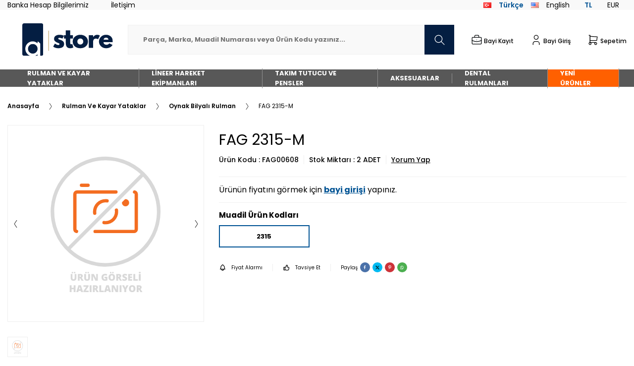

--- FILE ---
content_type: text/html; charset=UTF-8
request_url: https://www.akar.store/2315-m
body_size: 20241
content:
<!DOCTYPE html>
<html lang="tr-TR" >
<head>
<meta charset="utf-8" />
<title>FAG 2315-M | Akar Store</title>
<meta name="description" content="FAG 2315-M Oynak Bilyalı Rulman FAG" />
<meta name="copyright" content="T-Soft E-Ticaret Sistemleri" />
<script>window['PRODUCT_DATA'] = [];</script>
<meta name="robots" content="index,follow" /><link rel="canonical" href="https://www.akar.store/2315-m" /><link rel="alternate" hreflang="x-default" href="https://www.akar.store/2315-m" />
<link rel="alternate" hreflang="tr" href="https://www.akar.store/2315-m" />
<meta property="og:image" content="/Data/EditorFiles/urun-gorseli-hazirlaniyor.svg"/>
                <meta property="og:image:width" content="300" />
                <meta property="og:image:height" content="300" />
                <meta property="og:type" content="product" />
                <meta property="og:title" content="FAG 2315-M | Akar Store" />
                <meta property="og:description" content="FAG 2315-M Oynak Bilyalı Rulman FAG" />
                <meta property="product:availability" content="in stock" />
                <meta property="og:url" content="https://www.akar.store/2315-m" />
                <meta property="og:site_name" content="https://www.akar.store/" />
                <meta name="twitter:card" content="summary" />
                <meta name="twitter:title" content="FAG 2315-M | Akar Store" />
                <meta name="twitter:description" content="FAG 2315-M Oynak Bilyalı Rulman FAG" />
                <meta name="twitter:image" content="/Data/EditorFiles/urun-gorseli-hazirlaniyor.svg" />
            <script>
                const E_EXPORT_ACTIVE = 0;
                const CART_DROPDOWN_LIST = false;
                const ENDPOINT_PREFIX = '';
                const ENDPOINT_ALLOWED_KEYS = [];
                const SETTINGS = {"KVKK_REQUIRED":1,"NEGATIVE_STOCK":"0","DYNAMIC_LOADING_SHOW_BUTTON":0,"IS_COMMENT_RATE_ACTIVE":0};
                try {
                    var PAGE_TYPE = 'product';
                    var PAGE_ID = 3;
                    var ON_PAGE_READY = [];
                    var THEME_VERSION = 'v5';
                    var THEME_FOLDER = 'v5-akarstore';
                    var MEMBER_INFO = {"ID":0,"CODE":"","FIRST_NAME":"","BIRTH_DATE":"","GENDER":"","LAST_NAME":"","MAIL":"","MAIL_HASH":"","PHONE":"","PHONE_HASH":"","PHONE_HASH_SHA":"","GROUP":0,"TRANSACTION_COUNT":0,"REPRESENTATIVE":"","KVKK":-1,"COUNTRY":"TR","E_COUNTRY":""};
                    var IS_VENDOR = 0;
                    var MOBILE_ACTIVE = false;
                    var CART_COUNT = '0';
                    var CART_TOTAL = '0,00';
                    var SESS_ID = '1158a922f93326817dda208439290b42';
                    var LANGUAGE = 'tr';
                    var CURRENCY = 'TL';
                    var SEP_DEC = ',';
                    var SEP_THO = '.';
                    var DECIMAL_LENGTH = 2;  
                    var SERVICE_INFO = null;
                    var CART_CSRF_TOKEN = 'b329e02f757a2d21aea7626b8564eac5b5a7c1104f09cbed777d4f5bd773df33';
                    var CSRF_TOKEN = 'LjRF6rGHnA+IAKtMwznE65o7n9PzH6AiFjn4Nkho1nk=';
                    
                }
                catch(err) { }
            </script>
            <link rel="preload" as="font" href="/theme/v5/css/fonts/tsoft-icon.woff2?v=1" type="font/woff2" crossorigin>
<link rel="preconnect" href="https://fonts.gstatic.com" crossorigin>
<link rel="preload" as="style" href="https://fonts.googleapis.com/css2?family=Poppins:wght@300&family=Poppins&family=Poppins:wght@500&family=Poppins:wght@600&family=Poppins:wght@700&family=Poppins:wght@900&family=Poppins:wght@800&family=Mulish&family=Mulish:wght@300&family=Mulish:wght@500&family=Mulish:wght@600&family=Mulish:wght@700&family=Mulish:wght@800&family=Mulish:wght@900&display=swap">
<link rel="stylesheet" href="https://fonts.googleapis.com/css2?family=Poppins:wght@300&family=Poppins&family=Poppins:wght@500&family=Poppins:wght@600&family=Poppins:wght@700&family=Poppins:wght@900&family=Poppins:wght@800&family=Mulish&family=Mulish:wght@300&family=Mulish:wght@500&family=Mulish:wght@600&family=Mulish:wght@700&family=Mulish:wght@800&family=Mulish:wght@900&display=swap" media="print" onload="this.media='all'">
<noscript>
<link rel="stylesheet" href="https://fonts.googleapis.com/css2?family=Poppins:wght@300&family=Poppins&family=Poppins:wght@500&family=Poppins:wght@600&family=Poppins:wght@700&family=Poppins:wght@900&family=Poppins:wght@800&family=Mulish&family=Mulish:wght@300&family=Mulish:wght@500&family=Mulish:wght@600&family=Mulish:wght@700&family=Mulish:wght@800&family=Mulish:wght@900&display=swap">
</noscript>
<link type="text/css" rel="stylesheet" href="/theme/v5/css/tsoft-icon.css?v=1768556908">
<link type="text/css" rel="stylesheet" href="/theme/v5/css/nouislider.min.css?v=1768556908">
<link type="text/css" rel="stylesheet" href="/theme/v5/css/lightgallery.min.css?v=1768556908">
<link type="text/css" rel="stylesheet" href="/theme/v5/css/swiper.min.css?v=1768556908">
<link type="text/css" rel="stylesheet" href="/theme/v5/css/flatpickr.min.css?v=1768556908">
<link type="text/css" rel="stylesheet" href="/theme/v5/css/skeleton.css?v=1768556908">
<link type="text/css" rel="stylesheet" href="/srv/compressed/load/v5/css/tr/3/0.css?v=1768556908&isTablet=0&isMobile=1&userType=Ziyaretci">
<link rel="shortcut icon" href="//www.akar.store/Data/EditorFiles/icon/akar-favicon.png">
<meta name="viewport" content="width=device-width, initial-scale=1">
<script>
if (navigator.userAgent.indexOf('iPhone') > -1 || PAGE_ID == 91) {
document.querySelector("[name=viewport]").setAttribute('content', 'width=device-width, initial-scale=1, maximum-scale=1');
}
</script>
<script src="/theme/v5/js/callbacks.js?v=1768556908"></script>
<script src="/js/tsoftapps/v5/header.js?v=1768556908"></script>
<script src="https://cdnjs.cloudflare.com/ajax/libs/jquery/3.6.0/jquery.min.js" integrity="sha512-894YE6QWD5I59HgZOGReFYm4dnWc1Qt5NtvYSaNcOP+u1T9qYdvdihz0PPSiiqn/+/3e7Jo4EaG7TubfWGUrMQ==" crossorigin="anonymous" referrerpolicy="no-referrer"></script>
<script src="https://cdnjs.cloudflare.com/ajax/libs/jquery/3.6.0/jquery.js" integrity="sha512-n/4gHW3atM3QqRcbCn6ewmpxcLAHGaDjpEBu4xZd47N0W2oQ+6q7oc3PXstrJYXcbNU1OHdQ1T7pAP+gi5Yu8g==" crossorigin="anonymous" referrerpolicy="no-referrer"></script><meta name="google-site-verification" content="NzXck9NuXcIBuJr_7JPlinUWZa5nTHu2_kxebj6f43E" />
<meta name="google-site-verification" content="GNyUYL76HzTr8bgCiEGajH9dCvzbZ97Wd3s-6afJ3Ls" /><meta name="google-site-verification" content="_AC1-zo9wRj-HwXcyNuaalRFD9F30X2R1O9pEy6q40s" /><meta name="google-site-verification" content="cDpNFbN-rSeMQ4V72qzYFiLE75yH8c6XswXy2GK1xPs" /><!-- Google Tag Manager -->
<script>(function(w,d,s,l,i){w[l]=w[l]||[];w[l].push({'gtm.start':
new Date().getTime(),event:'gtm.js'});var f=d.getElementsByTagName(s)[0],
j=d.createElement(s),dl=l!='dataLayer'?'&l='+l:'';j.async=true;j.src=
'https://www.googletagmanager.com/gtm.js?id='+i+dl;f.parentNode.insertBefore(j,f);
})(window,document,'script','dataLayer','GTM-TNPJR9P');</script>
<!-- End Google Tag Manager --><!-- T-Soft Apps - v5 Google GTAG - Tracking Code Start -->
<script>
var GOOGLE_APP_HEAD = {
GA4_TRACKING_ID: 'G-PTJ6C2M75X',
params: {
GA4_TRACKING_ID: 'G-PTJ6C2M75X',
GTAG_TRACKING_ID: 'UA-217416774-1',
},
run: () => {
for (const [key, value] of Object.entries(GOOGLE_APP_HEAD.params)) {
GOOGLE_APP_HEAD.params[key] = value === '{{' + key + '}}' || value === '' ? '' : value;
}
let script = document.createElement('script');
script.src = 'https://www.googletagmanager.com/gtag/js?id=' + (GOOGLE_APP_HEAD.params.GA4_TRACKING_ID || GOOGLE_APP_HEAD.params.GTAG_TRACKING_ID);
script.async = true;
document.head.appendChild(script);
}
}
GOOGLE_APP_HEAD.run();
function gtag() {
dataLayer.push(arguments);
}
</script>
<!-- T-Soft Apps - v5 Google GTAG - Tracking Code End --><script>
if(typeof window.FB_EVENT_ID == 'undefined'){
window.FB_EVENT_ID = "fb_" + new Date().getTime();
}
</script>
</head>
<body><!-- Google Tag Manager (noscript) -->
<noscript><iframe src="https://www.googletagmanager.com/ns.html?id=GTM-TNPJR9P"
height="0" width="0" style="display:none;visibility:hidden"></iframe></noscript>
<!-- End Google Tag Manager (noscript) -->
<input type="hidden" id="cookie-law" value="0">
<div class="w-100 d-flex flex-wrap ">
<div class=" col-12 col-sm-12 col-md-12 col-lg-12 col-xl-12 col-xxl-12 column-989  "><div class="row">
<div id="relation|1211" data-id="1211" class="relArea col-12 v5-akarstore  folder-header tpl-user_rdmv1 "><div class="row"><!--
<style>
/* Pop-up Overlay (Arka Plan) */
.akr-popup-modal-overlay {
position: fixed;
inset: 0;
display: flex;
align-items: center;
justify-content: center;
padding: 1rem;
background-color: rgba(0, 0, 0, 0.75);
animation: akr-popup-fadeIn 0.4s ease-out forwards;
z-index: 1000;
}
.akr-popup-hidden {
display: none;
}
/* Pop-up Kutusu (Kare Format) */
.akr-popup-modal-container {
position: relative;
background-color: white;
border-radius: 1.5rem;
box-shadow: 0 25px 50px -12px rgba(0, 0, 0, 0.25);
/* Kare olması için ayarlar */
width: 100%;
max-width: 500px; /* Maksimum genişlik */
aspect-ratio: 1 / 1; /* En-boy oranını 1:1 (kare) yapar */
opacity: 0;
animation: akr-popup-slideInAndScale 0.5s cubic-bezier(0.68, -0.55, 0.27, 1.55) forwards;
overflow: hidden;
box-sizing: border-box;
padding: 0;
}
/* Animasyonlar */
@keyframes akr-popup-fadeIn {
from { opacity: 0; }
to { opacity: 1; }
}
@keyframes akr-popup-slideInAndScale {
from { transform: translateY(-50px) scale(0.95); opacity: 0; }
to { transform: translateY(0) scale(1); opacity: 1; }
}
/* Kapatma Butonu */
.akr-popup-close-button {
position: absolute;
top: 15px;
right: 15px;
color: #374151;
background-color: rgba(255, 255, 255, 0.85);
border-radius: 50%;
width: 36px;
height: 36px;
display: flex;
align-items: center;
justify-content: center;
transition: all 0.2s;
z-index: 20;
border: none;
cursor: pointer;
box-shadow: 0 2px 5px rgba(0,0,0,0.2);
}
.akr-popup-close-button:hover {
background-color: #fff;
color: #000;
transform: scale(1.1);
}
.akr-popup-close-button svg {
width: 1.25rem;
height: 1.25rem;
}
/* Görsel ve Link Alanı */
.akr-popup-link {
display: block;
width: 100%;
height: 100%;
text-decoration: none;
}
.akr-popup-image {
width: 100%;
height: 100%;
object-fit: cover;
display: block;
transition: transform 0.5s ease;
}
.akr-popup-link:hover .akr-popup-image {
transform: scale(1.03);
}
</style>
<div id="akr-vdi-popup" class="akr-popup-modal-overlay akr-popup-hidden">
<div class="akr-popup-modal-container">
<button onclick="closePopup()" class="akr-popup-close-button" title="Kapat">
<svg xmlns="http://www.w3.org/2000/svg" fill="none" viewBox="0 0 24 24" stroke-width="2.5" stroke="currentColor">
<path stroke-linecap="round" stroke-linejoin="round" d="M6 18L18 6M6 6l12 12" />
</svg>
</button>
<a href="https://www.akar.store/kastas-kece-kayis" target="_blank" class="akr-popup-link">
<img src="https://www.akar.store/Data/EditorFiles/akar-popup-19aralik-29aralik.webp"
alt="Fırsat Kampanyası"
class="akr-popup-image">
</a>
</div>
</div>
<script>
// Cookie oluşturan fonksiyon
function setCookie(name, value, days) {
let expires = "";
if (days) {
const date = new Date();
date.setTime(date.getTime() + (days * 24 * 60 * 60 * 1000));
expires = "; expires=" + date.toUTCString();
}
document.cookie = name + "=" + (value || "") + expires + "; path=/";
}
// Cookie'yi okuyan fonksiyon
function getCookie(name) {
const nameEQ = name + "=";
const ca = document.cookie.split(';');
for (let i = 0; i < ca.length; i++) {
let c = ca[i];
while (c.charAt(0) == ' ') c = c.substring(1, c.length);
if (c.indexOf(nameEQ) == 0) return c.substring(nameEQ.length, c.length);
}
return null;
}
// Pop-up'ı gösteren fonksiyon
function showPopup() {
document.getElementById('akr-vdi-popup').classList.remove('akr-popup-hidden');
}
// Pop-up'ı gizleyen fonksiyon
function closePopup() {
document.getElementById('akr-vdi-popup').classList.add('akr-popup-hidden');
}
// Sayfa yüklendiğinde mantık kontrolü (GÜNCELLENDİ)
window.onload = function() {
// Mevcut sayfa yolunu (path) al (Örn: "/" veya "/urunler")
const path = window.location.pathname;
// Ana sayfa kontrolü (Kök dizin veya index.html)
const isHomePage = (path === '/' || path === '/index.html' || path === '/default.aspx');
if (isHomePage) {
// Eğer Ana Sayfadaysak: Her zaman göster (Cookie kontrolü yapma, cookie de atma)
setTimeout(showPopup, 1000);
} else {
// Eğer Alt Sayfadaysak: Günde 1 defa göster (Cookie kontrolü yap)
if (!getCookie('popupShownToday')) {
setTimeout(showPopup, 1000);
setCookie('popupShownToday', 'true', 1); // 1 gün geçerli cookie oluştur
}
}
};
// Pop-up dışına tıklandığında pop-up'ı kapat
document.getElementById('akr-vdi-popup').addEventListener('click', function(event) {
if (event.target === this) {
closePopup();
}
});
</script>
-->
<!-- <style>
/* Genel Stiller */
body {
font-family: 'Inter', sans-serif;
background-color: #f0f2f5;
margin: 0;
}
/* Pop-up ve Animasyon Stilleri */
.akr-popup-modal-overlay {
position: fixed;
inset: 0;
display: flex;
align-items: center;
justify-content: center;
padding: 1rem;
background-color: rgba(0, 0, 0, 0.75);
animation: akr-popup-fadeIn 0.4s ease-out forwards;
z-index: 1000;
}
.akr-popup-hidden {
display: none;
}
.akr-popup-modal-container {
background-color: white;
border-radius: 1.5rem;
box-shadow: 0 25px 50px -12px rgba(0, 0, 0, 0.25);
max-width: 36rem;
width: 100%;
padding: 2rem;
position: relative;
transform: scale(0.95);
opacity: 0;
animation: akr-popup-slideInAndScale 0.5s cubic-bezier(0.68, -0.55, 0.27, 1.55) forwards;
overflow: hidden;
box-sizing: border-box;
}
@keyframes akr-popup-fadeIn {
from { opacity: 0; }
to { opacity: 1; }
}
@keyframes akr-popup-slideInAndScale {
from { transform: translateY(-50px) scale(0.95); opacity: 0; }
to { transform: translateY(0) scale(1); opacity: 1; }
}
/* İçerik Stilleri */
.akr-popup-content {
display: flex;
flex-direction: column;
align-items: center;
text-align: center;
}
.akr-popup-close-button {
position: absolute;
top: 1rem;
right: 1rem;
color: #9ca3af;
transition: color 0.2s;
z-index: 10;
background: none;
border: none;
cursor: pointer;
}
.akr-popup-close-button:hover {
color: #4b5563;
}
.akr-popup-close-button svg {
width: 1.5rem;
height: 1.5rem;
}
.akr-popup-title {
font-size: 2.25rem;
font-weight: 800;
color: #041e42;
margin-bottom: 0.5rem;
margin-top: 2rem;
}
.akr-popup-subtitle {
font-size: 1.25rem;
font-weight: 700;
color: #374151;
margin-bottom: 1.5rem;
}
.akr-popup-description {
color: #4b5563;
margin-bottom: 1.5rem;
font-size: 0.875rem;
font-weight: 500;
max-width: 20rem;
}
.akr-popup-details-box {
background-color: #f3f4f6;
border-radius: 1rem;
padding: 1.5rem;
width: 100%;
text-align: left;
border: 1px solid #e5e7eb;
box-shadow: inset 0 2px 4px 0 rgba(0, 0, 0, 0.05);
margin-bottom: 1rem;
}
.akr-popup-details-box > div:first-child {
margin-bottom: 1rem;
}
.akr-popup-details-label {
color: #6b7280;
font-weight: 600;
font-size: 0.75rem;
text-transform: uppercase;
letter-spacing: 0.05em;
}
.akr-popup-products-text {
color: #1f2937;
font-weight: 700;
font-size: 1.125rem;
line-height: 1.3;
margin-top: 0.25rem;
}
.akr-popup-price-grid {
display: grid;
grid-template-columns: repeat(2, 1fr);
gap: 1rem;
border-top: 1px solid #d1d5db;
padding-top: 1rem;
}
.akr-popup-quantity-text {
color: #1f2937;
font-weight: 700;
font-size: 1.5rem;
}
.akr-popup-price-section {
text-align: right;
}
.akr-popup-price-text {
color: #111827;
font-weight: 800;
font-size: 1.875rem;
}
.akr-popup-vat-text {
color: #6b7280;
font-weight: 500;
font-size: 0.75rem;
}
.akr-popup-note-text {
font-size: 0.75rem;
color: #6b7280;
margin-top: 1rem;
text-align: center;
}
.akr-popup-note-text.akr-popup-secondary {
margin-top: 0.5rem;
}
.akr-popup-note-text b {
font-weight: 700;
}
.akr-popup-cta-button {
margin-top: 2rem;
width: 100%;
padding: 1rem 1.5rem;
color: white;
font-weight: 700;
border-radius: 0.75rem;
box-shadow: 0 10px 15px -3px rgba(0, 0, 0, 0.1), 0 4px 6px -2px rgba(0, 0, 0, 0.05);
transition: transform 0.2s;
text-decoration: none;
display: inline-block;
}
/* Buton için kurumsal gradient */
.akr-popup-btn-premium {
background-image: linear-gradient(to right, #041e42, #143e6a);
}
.akr-popup-btn-premium:hover {
background-image: linear-gradient(to right, #143e6a, #041e42);
transform: scale(1.05);
}
/* Çapraz bant stili */
.akr-popup-ribbon {
position: absolute;
top: 20px;
left: -50px;
transform: rotate(-45deg);
background-color: #e74c3c;
color: white;
padding: 4px 50px;
font-size: 14px;
font-weight: bold;
text-transform: uppercase;
box-shadow: 0 4px 6px rgba(0,0,0,0.1);
}
/* Responsive Stiller */
@media (min-width: 768px) {
.akr-popup-title { font-size: 3rem; }
.akr-popup-subtitle { font-size: 1.5rem; }
.akr-popup-description { font-size: 1rem; }
}
.akr-popup-price-grid p{
margin: 0;
}
</style>
<div id="popup" class="akr-popup-modal-overlay akr-popup-hidden">
<div class="akr-popup-modal-container">
<div class="akr-popup-ribbon">
🔥 FIRSAT!
</div>
<button onclick="closePopup()" class="akr-popup-close-button">
<svg xmlns="http://www.w3.org/2000/svg" fill="none" viewBox="0 0 24 24" stroke-width="2.5" stroke="currentColor">
<path stroke-linecap="round" stroke-linejoin="round" d="M6 18L18 6M6 6l12 12" />
</svg>
</button>
<div class="akr-popup-content">
<h2 class="akr-popup-title">
Kaçırılmayacak Fırsat
</h2>
<h3 class="akr-popup-subtitle">
Toplu Stok Satışı!
</h3>
<p class="akr-popup-description">
Stoklarımızda bulunan ihtiyaç fazlası ürünleri tek bir pakette sunuyoruz.
</p>
<div class="akr-popup-details-box">
<div>
<span class="akr-popup-details-label">Ürünler</span>
<p class="akr-popup-products-text">
SKT – CORTECO – BANDO – SUPTEX vb. Keçe ve Kayışlar
</p>
</div>
<div class="akr-popup-price-grid">
<div>
<span class="akr-popup-details-label">Toplam Adet</span>
<p class="akr-popup-quantity-text">13.600 adet</p>
</div>
<div class="akr-popup-price-section">
<span class="akr-popup-details-label">Fiyat</span>
<p class="akr-popup-price-text">125.000 TL</p>
<p class="akr-popup-vat-text">+ KDV</p>
</div>
</div>
</div>
<p class="akr-popup-note-text">
<b>Not:</b> Kampanya sadece tek ve toplu alım için geçerlidir. Liste bölünemez, parça satış yapılmamaktadır.
</p>
<p class="akr-popup-note-text akr-popup-secondary">
Listenin detayı için mailinizi kontrol ediniz.
</p>
<a href="https://www.akar.store/kastas-kece-kayis" target="_blank" rel="noopener noreferrer" class="akr-popup-cta-button akr-popup-btn-premium">
Hemen İncele
</a>
</div>
</div>
</div>
<script>
// Cookie oluşturan fonksiyon
function setCookie(name, value, days) {
let expires = "";
if (days) {
const date = new Date();
date.setTime(date.getTime() + (days * 24 * 60 * 60 * 1000));
expires = "; expires=" + date.toUTCString();
}
document.cookie = name + "=" + (value || "") + expires + "; path=/";
}
// Cookie'yi okuyan fonksiyon
function getCookie(name) {
const nameEQ = name + "=";
const ca = document.cookie.split(';');
for (let i = 0; i < ca.length; i++) {
let c = ca[i];
while (c.charAt(0) == ' ') c = c.substring(1, c.length);
if (c.indexOf(nameEQ) == 0) return c.substring(nameEQ.length, c.length);
}
return null;
}
// Pop-up'ı gösteren fonksiyon
function showPopup() {
document.getElementById('popup').classList.remove('akr-popup-hidden');
}
// Pop-up'ı gizleyen fonksiyon
function closePopup() {
document.getElementById('popup').classList.add('akr-popup-hidden');
}
// Sayfa yüklendiğinde cookie kontrolü yap ve pop-up'ı göster
window.onload = function() {
if (!getCookie('popupShownToday')) {
setTimeout(showPopup, 1000); // 1 saniye gecikmeyle göster
setCookie('popupShownToday', 'true', 1); // 1 gün geçerli cookie oluştur
}
};
// Pop-up dışına tıklandığında pop-up'ı kapat
document.getElementById('popup').addEventListener('click', function(event) {
if (event.target === this) {
closePopup();
}
});
</script>
-->
<div class="col-12" id="cargo-bar">
<div class="row">
<div class="w-100 bg-primary text-white py-11" >
<div class="container">
<div class="row">
<div class="col-12 col-md-12">
<div class="footer-bar-item d-flex align-items-center justify-content-center">
<i class="svg-icon svg-icon-whitecargo"></i>
<span class="px-1">Aynı gün sevkiyat için kalan sipariş süresi :</span>
<div data-timer="" data-toggle="count-down" id="countDown" class="count-down fw-semibold d-flex" style="font-size: 18px;">
<div class="hour">
<span class="timer-text">00</span>
</div> :
<div class="minute">
<span class="timer-text">00</span>
</div> :
<div class="second">
<span class="timer-text">00</span>
</div>
</div>
</div>
</div>
</div>
</div>
</div>
</div>
</div>
<script>
const cargoBar = document.querySelector("#cargo-bar");
const tarih = new Date();
const tarihyil = tarih.getFullYear();
const tarihay = String(tarih.getMonth() + 1).padStart(2, '0');
const tarihgun = String(tarih.getDate()).padStart(2, '0');
const tarihsaat = tarih.getHours();
const tarihbugun = tarih.getDay();
var tarihText = tarihyil + "," + tarihay + "," + tarihgun + ",16,00,00";
jQuery('#countDown').attr("data-timer",tarihText);
/*if((tarihsaat >= 0 && tarihsaat <= 15) || (today >= 1 && today <= 5)) {
cargoBar.classList.remove("d-block");
console.log(tarihsaat + " - Görünürlük Aktif");
}else{
cargoBar.classList.add("d-none");
console.log(tarihsaat + " - Görünürlük Pasif")
}*/
if(tarihbugun >= 1 && tarihbugun <= 5) {
if(tarihsaat >= 0 && tarihsaat <= 15) {
cargoBar.classList.remove("d-block");
console.log(tarihsaat + " - Görünürlük Aktif");
}else{
cargoBar.classList.add("d-none");
console.log(tarihsaat + " - Görünürlük Pasif")
}
}else{
cargoBar.classList.add("d-none");
console.log(tarihsaat + " - Görünürlük Pasif")
}
</script>
<header class="container-fluid mb-2">
<div class="row">
<div class="col-12 d-none d-md-block bg-light" id="header-top">
<div class="row align-items-center justify-content-between">
<div class="col-auto">
<div class="ht-menu d-flex">
<a href="/banka-hesap-bilgilerimiz" class="text-body d-flex align-items-center">
</i> Banka Hesap Bilgilerimiz
</a>
<a href="/iletisim" class="text-body d-flex align-items-center ml-3">
İletişim
</a>
<!--
<a href="/iletisim" target="" class="text-body d-flex align-items-center ml-3">Bize Ulaşın</a>
<a href="/banka-hesap-bilgilerimiz" target="" class="text-body d-flex align-items-center ml-3">Banka Hesap Bilgileri</a>
-->
</div>
</div>
<div class="col-auto">
<div class="ht-menu d-flex">
<a href="javascript:void(0)" class="text-primary fw-semibold d-flex align-items-center mr-1" data-language="tr" data-toggle="language">
<span class="lang-img mr-1" style="background:url('/lang/tr/tr.png') no-repeat center; width: 16px; height: 16px;"></span>
Türkçe
<!--<i class="ml-1 ti-check"></i>-->
</a>
<a href="javascript:void(0)" class="text-body d-flex align-items-center mr-1" data-language="en" data-toggle="language">
<span class="lang-img mr-1" style="background:url('/lang/en/en.png') no-repeat center; width: 16px; height: 16px;"></span>
English
<!---->
</a>
<a href="javascript:void(0)" class="text-primary fw-semibold d-flex align-items-center mr-1" data-currency="TL" data-toggle="currency">
<span class="lang-text mr-1">
</span>
TL
<!--<i class="ml-1 ti-check"></i>-->
</a>
<a href="javascript:void(0)" class="text-body d-flex align-items-center mr-1" data-currency="EUR" data-toggle="currency">
<span class="lang-text mr-1">
</span>
EUR
<!---->
</a>
</div>
</div>
</div>
</div>
<div class="w-100 position-relative border-bottom border-light" id="header-main">
<div class="px-1 header-main" data-toggle="sticky" data-parent="#header-main" style="padding-bottom:0px;">
<div class="row align-items-center">
<div class="col-auto">
<a href="#mobile-menu-1211" data-toggle="drawer" class="d-flex d-lg-none align-items-center flex-direction-column justify-content-center text-center text-primary header-mobile-menu-btn">
<i class="svg-icon svg-icon-menu"></i>
<span class="fw-semibold text-uppercase">Menü</span>
</a>
</div>
<div class="col-2" id="logo">
<a href="https://www.akar.store/"><p><img src="/Data/EditorFiles/akar-store-logo.svg" style="width: 100%;"></p></a>
</div>
<div class="col-12 col-lg mt-1 mt-lg-0 order-2 order-lg-0" id="header-search">
<form action="/arama" method="get" autocomplete="off" id="search" class="position-relative">
<div class="w-100 position-relative">
<input id="live-search" type="search" name="q" placeholder="Parça, Marka, Muadil Numarası veya Ürün Kodu yazınız..." class="form-control no-cancel"
data-search="live-search" v-model="searchVal" data-licence="1">
<button type="submit" class="btn btn-primary d-flex align-items-center justify-content-center" id="live-search-btn">
<i class="svg-icon svg-icon-search"></i>
</button>
</div>
<div class="p-1 pb-0 bg-white border border-round search-form-list" id="dynamic-search-1211" v-if="searchVal.length > 0 && data != ''" v-cloak>
<div class="row dynamic-search">
<div class="col-12 col-sm mb-1" v-if="data.products.length > 0">
<div class="block-title border-bottom border-light">Ürünler</div>
<ul>
<li v-for="P in data.products">
<a :href="'/' + P.url">
<span class="search-image" v-if="P.image"><img :src="P.image" :alt="P.title"></span>
<span v-html="P.title"></span>
</a>
</li>
</ul>
</div>
<div class="col-12 col-sm mb-1" v-if="data.categories.length > 0">
<div class="block-title border-bottom border-light">Kategoriler</div>
<ul>
<li v-for="C in data.categories">
<a :href="'/' + C.url">
<span class="search-image" v-if="C.image"><img :src="C.image" :alt="C.title"></span>
<span v-html="C.title"></span>
</a>
</li>
</ul>
</div>
<div class="col-12 col-sm mb-1" v-if="data.brands.length > 0">
<div class="block-title border-bottom border-light">Markalar</div>
<ul>
<li v-for="B in data.brands">
<a :href="'/' + B.url">
<span class="search-image" v-if="B.image"><img :src="B.image" :alt="B.title"></span>
<span v-html="B.title"></span>
</a>
</li>
</ul>
</div>
<div class="col-12 col-sm " v-if="data.combines.length > 0">
<div class="block-title border-bottom border-light">Kombinler</div>
<ul>
<li v-for="C in data.combines">
<a :href="'/' + C.url">
<span class="search-image" v-if="C.image"><img :src="C.image" :alt="C.title"></span>
<span v-html="C.title"></span>
</a>
</li>
</ul>
</div>
</div>
<div class="row dynamic-search" style="position: sticky; bottom: -15px; background-color: #ffa500; color: #000000; font-weight: bold; height: 30px; cursor: pointer;">
<div class="col-12 col-sm dynamic-search-item mb-1">
<div class="search-item-footer d-flex justify-content-center align-items-center" id="search-footer-btn">Daha Fazla Arama Sonucu İçin Tıklayınız</div>
</div>
</div>
</div>
</form>
</div>
<div class="col-auto ml-auto ml-lg-0" id="hm-links">
<div class="row justify-content-flex-end">
<div class="col-auto">
<a href="/bayi-basvuru-sayfasi" class="d-flex flex-direction-row align-items-center text-center text-body hm-link" id="header-vendor">
<i class="svg-icon svg-icon-vendor"style="align-self:center;"></i>
<span class="d-none d-lg-block fw-medium">Bayi Kayıt</span>
</a>
</div>
<div class="col-auto d-lg-none">
<a href="/bayi-girisi-sayfasi" class="d-flex flex-direction-row align-items-center text-center text-body hm-link" id="user-vendor">
<i class="svg-icon svg-icon-user"></i>
</a>
</div>
<div class="col-auto d-none d-lg-block">
<div class="dropdown-hover dropdown-user">
<a href="/bayi-girisi-sayfasi" class="d-flex flex-direction-row align-items-center text-center text-body hm-link">
<i class="svg-icon svg-icon-user"style="align-self:center;"></i>
<span class="d-none d-lg-block fw-medium">Bayi Giriş</span>
</a>
</div>
</div>
<div class="col-auto">
<a href="#header-cart-panel-1211" data-toggle="drawer" class="d-flex d-lg-none flex-direction-column text-center text-body hm-link" id="header-cart-count">
<i class="svg-icon svg-icon-cart bg-primary"></i>
</a>
<div class="dropdown-hover d-none d-lg-block dropdown-cart">
<a href="javascript:void(0)" class="d-flex flex-direction-row align-items-center text-center text-body hm-link">
<i class="svg-icon svg-icon-cart"></i>
<span class="d-none d-lg-block fw-medium">Sepetim</span>
</a>
<div class="dropdown-hover-menu dropdown-cart-1211"></div>
</div>
</div>
</div>
</div>
</div>
<div id="navigationMenuRdm" class="row align-items-center d-none d-lg-flex ease navigationMenu">
<nav class="col-12" id="mainMenu">
<ul class="fl col-12 menu">
<li class="drop-down hover overlay-wrap parentLink">
<span class="fl d-flex drop-down-title">
<a class="text-bold text-upper" href="https://www.akar.store/rulman-ve-kayar-yataklar" title="Rulman Ve Kayar Yataklar">Rulman Ve Kayar Yataklar</a>
</span>
</li>
<li class="drop-down hover overlay-wrap parentLink">
<span class="fl d-flex drop-down-title">
<a class="text-bold text-upper" href="https://www.akar.store/lineer-hareket-ekipmanlari" title="Lineer Hareket Ekipmanları">Lineer Hareket Ekipmanları</a>
</span>
</li>
<li class="drop-down hover overlay-wrap parentLink">
<span class="fl d-flex drop-down-title">
<a class="text-bold text-upper" href="https://www.akar.store/takim-tutucu-ve-pensler" title="Takım Tutucu Ve Pensler">Takım Tutucu Ve Pensler</a>
</span>
</li>
<li class="drop-down hover overlay-wrap parentLink">
<span class="fl d-flex drop-down-title">
<a class="text-bold text-upper" href="https://www.akar.store/aksesuarlar" title="Aksesuarlar">Aksesuarlar</a>
</span>
</li>
<li class="drop-down hover overlay-wrap parentLink">
<span class="fl d-flex drop-down-title">
<a class="text-bold text-upper" href="/dental-976" title="Dental Rulmanları">Dental Rulmanları</a>
</span>
</li>
<li class="drop-down hover overlay-wrap parentLink">
<span class="fl d-flex drop-down-title">
<a class="text-bold text-upper" href="/yeni-urunler" title="Yeni Ürünler">Yeni Ürünler</a>
</span>
</li>
</ul>
</nav>
</div>
</div>
</div>
</div>
</header>
<div data-rel="mobile-menu-1211" class="drawer-overlay"></div>
<div id="mobile-menu-1211" class="drawer-wrapper" data-display="overlay" data-position="left">
<div class="drawer-title">
Menü
<span class="drawer-close"><i class="ti-close"></i></span>
</div>
<div class="drawer-body">
<nav class="w-100 mobile-menu mb-2">
<ul class="w-100 clearfix">
<li class="w-100 border-bottom border-light">
<a href="https://www.akar.store/rulman-ve-kayar-yataklar" class="d-flex align-items-center menu-item" title="Rulman Ve Kayar Yataklar">Rulman Ve Kayar Yataklar</a>
</li>
<li class="w-100 border-bottom border-light">
<a href="https://www.akar.store/lineer-hareket-ekipmanlari" class="d-flex align-items-center menu-item" title="Lineer Hareket Ekipmanları">Lineer Hareket Ekipmanları</a>
</li>
<li class="w-100 border-bottom border-light">
<a href="https://www.akar.store/takim-tutucu-ve-pensler" class="d-flex align-items-center menu-item" title="Takım Tutucu Ve Pensler">Takım Tutucu Ve Pensler</a>
</li>
<li class="w-100 border-bottom border-light">
<a href="https://www.akar.store/aksesuarlar" class="d-flex align-items-center menu-item" title="Aksesuarlar">Aksesuarlar</a>
</li>
<li class="w-100 border-bottom border-light">
<a href="/dental-976" class="d-flex align-items-center menu-item" title="Dental Rulmanları">Dental Rulmanları</a>
</li>
<li class="w-100 border-bottom border-light">
<a href="/yeni-urunler" class="d-flex align-items-center menu-item" title="Yeni Ürünler">Yeni Ürünler</a>
</li>
</ul>
</nav>
<div class="w-100 mb-4">
<div class="row align-items-center justify-content-between">
<div class="col-12 mb-1">
<a href="/siparis-takip" class="text-body d-flex align-items-center px-3 py-2 bg-light border-round">
<i class="svg-icon svg-icon-cargo mr-1"></i> Kargo Takip
</a>
</div>
<div class="col-12 mb-1">
<a href="/uye-girisi-sayfasi" class="text-body d-flex align-items-center px-3 py-2 bg-light border-round">
<i class="svg-icon svg-icon-fav mr-1"></i> Favoriler
</a>
</div>
<div class="col-12">
<div class="dropdown-hover dropdown-lang">
<a href="javascript:void(0)" class="d-flex align-items-center text-body dropdown-lang-title px-3 py-2 bg-light border-round">
<i class="svg-icon svg-icon-lang mr-1"></i> TR | TL <i class="ti-arrow-down ml-auto text-primary"></i>
</a>
<div class="dropdown-hover-menu dropdown-lang-menu">
<div class="lang-list">
<a href="javascript:void(0)" class="d-flex align-items-center text-body fw-semibold" data-language="tr" data-toggle="language">
<span class="lang-img mr-1" style="background:url('/lang/tr/tr.png') no-repeat center"></span>
Türkçe
<i class="ml-1 ti-check"></i>
</a>
<a href="javascript:void(0)" class="d-flex align-items-center text-body " data-language="en" data-toggle="language">
<span class="lang-img mr-1" style="background:url('/lang/en/en.png') no-repeat center"></span>
English
</a>
</div>
<div class="lang-list">
<a href="javascript:void(0)" class="d-flex align-items-center text-body fw-semibold" data-currency="TL" data-toggle="currency">
<span class="lang-text mr-1">
₺
</span>
TL
<i class="ml-1 ti-check"></i>
</a>
<a href="javascript:void(0)" class="d-flex align-items-center text-body " data-currency="EUR" data-toggle="currency">
<span class="lang-text mr-1">
</span>
EUR
</a>
</div>
</div>
</div>
</div>
</div>
</div>
<div class="w-100">
<div class="row">
<div class="col-6">
<a href="/bayi-girisi-sayfasi" class="w-100 btn btn-primary fw-semibold">Giriş Yap</a>
</div>
<div class="col-6">
<a href="/bayi-basvuru-sayfasi" class="w-100 btn btn-outline-primary fw-semibold">Üye Ol</a>
</div>
</div>
</div>
</div>
</div>
<div data-rel="header-cart-panel-1211" class="drawer-overlay"></div>
<div id="header-cart-panel-1211" class="drawer-wrapper" data-display="overlay" data-position="right" data-callback="headercart-cb-1211">
<div class="drawer-title">
Sepetim
<span class="drawer-close"><i class="ti-close"></i></span>
</div>
<div class="drawer-body drawer-cart-1211"></div>
</div></div></div>
</div></div>
</div>
<div class="w-100 d-flex flex-wrap "><div class="container"><div class="row">
<div class=" col-12 col-sm-12 col-md-12 col-lg-12 col-xl-12 col-xxl-12 column-990  "><div class="row">
<div id="relation|1212" data-id="1212" class="relArea col-12 v5-akarstore  folder-breadcrumb tpl-default "><div class="row"><nav class="col-12 mb-2 breadcrumb">
<ul class="list-type-none d-flex">
<li class="d-inline-flex align-items-center">
<a href="https://www.akar.store/" class="d-flex align-items-center text-body">
Anasayfa
</a>
</li>
<li class="d-inline-flex align-items-center">
<i class="svg-icon svg-icon-arrow"></i>
<a href="https://www.akar.store/rulman-ve-kayar-yataklar" title="Rulman Ve Kayar Yataklar" class="text-body">Rulman Ve Kayar Yataklar</a>
</li>
<li class="d-inline-flex align-items-center">
<i class="svg-icon svg-icon-arrow"></i>
<a href="https://www.akar.store/oynak-bilyali-rulman" title="Oynak Bilyalı Rulman" class="text-body">Oynak Bilyalı Rulman</a>
</li>
<li class="d-inline-flex align-items-center">
<i class="svg-icon svg-icon-arrow"></i>
<a href="https://www.akar.store/2315-m" title="FAG 2315-M" class="text-body">FAG 2315-M</a>
</li>
</ul>
</nav>
<script type="application/ld+json">
{"@context":"https:\/\/schema.org","@type":"BreadcrumbList","itemListElement":[{"@type":"ListItem","position":1,"name":"Anasayfa","item":"https:\/\/www.akar.store\/"},{"@type":"ListItem","position":2,"name":"Rulman Ve Kayar Yataklar","item":"https:\/\/www.akar.store\/rulman-ve-kayar-yataklar"},{"@type":"ListItem","position":3,"name":"Oynak Bilyalı Rulman","item":"https:\/\/www.akar.store\/oynak-bilyali-rulman"},{"@type":"ListItem","position":4,"name":"FAG 2315-M","item":"https:\/\/www.akar.store\/2315-m"}]}
</script>
</div></div><div id="relation|1213" data-id="1213" class="relArea col-12 v5-akarstore  folder-product-detail tpl-support_default "><div class="row"><div id="product-detail" class="col-12">
<div class="row mb-1">
<div id="product-left" class="col-12 col-md-4 mb-2">
<div id="product-detail-images-wrapper-1213"
class="w-100 h-100 position-relative product-detail-images-wrapper">
<div class="w-100 position-relative mb-2 border border-light border-round product-detail-images">
<div id="product-detail-slider-1213" class="swiper-container">
<div class="swiper-wrapper" id="gallery-1213">
<a class="swiper-slide slide-item" data-id="" href="/Data/EditorFiles/urun-gorseli-hazirlaniyor.svg">
<div class="image-wrapper">
<div class="image-inner">
<figure class="image-zoom">
<img class="border-round" src="/Data/EditorFiles/urun-gorseli-hazirlaniyor.svg"
alt="FAG 2315-M - 1"
data-toggle="zoom-image" data-target="#product-right" data-width="450"
data-height="450" data-image="/Data/EditorFiles/urun-gorseli-hazirlaniyor.svg">
</figure>
</div>
</div>
</a>
</div>
</div>
<div id="swiper-prev-1213" class="swiper-button-prev"><i class="ti-arrow-left"></i></div>
<div id="swiper-next-1213" class="swiper-button-next"><i class="ti-arrow-right"></i></div>
</div>
<div id="product-thumb-slider-1213" class="swiper-container">
<div class="swiper-wrapper">
<div class="swiper-slide slide-item border border-light border-round"
data-id="">
<div class="image-wrapper">
<figure class="image-inner">
<img class="border-round" src="/Data/EditorFiles/urun-gorseli-hazirlaniyor.svg"
alt="FAG 2315-M - 1">
</figure>
</div>
</div>
</div>
</div>
</div>
</div>
<div id="product-right" class="col-12 col-md-8 mb-2">
<div class="row">
<div class="col">
<h1 id="product-title" class="text-body fw-semibold">FAG 2315-M</h1>
<div class="product-info d-flex flex-wrap">
<div id="product-code" class="p-info">
Ürün Kodu : <span id="supplier-product-code">FAG00608</span>
</div>
<div id="product-code" class="p-info">
Stok Miktarı : <span id="supplier-product-code">2 ADET</span>
</div>
<div class="w-100 d-lg-none"></div>
<div id="product-comment-btn" class="p-info">
<a href="javascript:void(0);" id="comment-do-scroll"
onclick="scrollToElm('[href=\'#product-comments\']');"
class="d-inline-flex text-body text-underline fw-medium">Yorum Yap</a>
</div>
</div>
</div>
</div>
<div class="w-100 py-1 my-1 border-top border-bottom vendor-login">
Ürünün fiyatını görmek için <a href="/bayi-girisi-sayfasi"
class="fw-bold text-primary text-underline">bayi girişi</a> yapınız.
</div>
<div class="product-tag border-round w-100 mb-1">
</div>
<div class="product-tag border-round w-100 mb-1 ">
<div class="product-tag-title">Muadil Ürün Kodları</div>
<div class="row">
<div class="col-4 col-md-3 mb-1">
<div class="product-tag-list fw-bold text-center">
2315
</div>
</div>
</div>
</div>
<div id="product-buttons" class="w-100 d-flex align-items-center flex-wrap">
<a href="/srv/service/content-v5/sub-folder/5/1006/popup-login"
class="d-inline-flex align-items-center mb-1 popupwin" id="price-alert-link">
<i class="svg-icon svg-icon-bell"></i> Fiyat Alarmı
</a>
<a href="javascript:void(0);" class="d-inline-flex align-items-center mb-1" id="advice-btn"
onclick="scrollToElm('[href=\'#product-recommend\']', 200);">
<i class="svg-icon svg-icon-recommend"></i> Tavsiye Et
</a>
<div id="share-buttons" class="d-inline-flex align-items-center mb-1">
<span>Paylaş</span>
<a href="https://www.facebook.com/sharer/sharer.php?u=https://www.akar.store/2315-m"
class="facebook d-flex align-items-center justify-content-center" target="_blank"><i
class="ti-facebook"></i></a>
<a href="https://twitter.com/share?url=https://www.akar.store/2315-m&text="
class="twitter d-flex align-items-center justify-content-center" target="_blank"><i
class="ti-twitter"></i></a>
<a href="http://pinterest.com/pin/create/button/?url=https://www.akar.store/2315-m&media=www.akar.store//Data/EditorFiles/urun-gorseli-hazirlaniyor.svg&description=FAG 2315-M"
class="pinterest d-flex align-items-center justify-content-center" target="_blank"><i
class="ti-pinterest"></i></a>
<a href="https://wa.me/?text=https://www.akar.store/2315-m - FAG 2315-M"
class="d-flex align-items-center justify-content-center whatsapp" target="_blank"><i
class="ti-whatsapp"></i></a>
</div>
</div>
</div>
<div class="col-12 product-detail-tab-container mb-2">
<div class="w-100 p-2 p-lg-3 border border-light border-round">
<div class="w-100 mb-2">
<ul id="product-detail-tab" class="tab-nav w-100 text-center list-style-none">
<li class="active">
<a class="d-flex align-items-center" id="tab-product-features" href="#product-features"
data-toggle="tab">Ürün Açıklaması</a>
</li>
<li>
<a class="d-flex align-items-center" id="tab-delivery-return" href="#delivery-return"
data-toggle="tab"
data-href="/srv/service/content/get-block/1018/content/7/3/1004/product-return?product=335417">Teslimat ve İade</a>
</li>
<li>
<a class="d-flex align-items-center" id="tab-product-comments" href="#product-comments"
data-toggle="tab"
data-href="/srv/service/content-v5/sub-folder/3/1004/comments?product=335417">Yorumlar</a>
</li>
<li>
<a class="d-flex align-items-center" id="tab-product-recommend" href="#product-recommend"
data-toggle="tab"
data-href="/srv/service/content-v5/sub-folder/3/1004/recommend?product=335417">Tavsiye Et</a>
</li>
</ul>
</div>
<div class="w-100 tab-content">
<div id="product-features" class="w-100 tab-pane active">
<div class="col-12 col-md-4 border border-bottom-0">
<!--<div class="row border-bottom">
<div class="p-1 fw-bold text-primary text-underline">Ürün Açıklaması</div>
</div>-->
<div class="row border-bottom fw-semibold">
<div class="col-6 py-1 border-right">İÇ ÇAP (d)</div>
<div class="col-6 py-1">75</div>
</div>
<div class="row border-bottom fw-semibold">
<div class="col-6 py-1 border-right">DIŞ ÇAP (D)</div>
<div class="col-6 py-1">160</div>
</div>
<div class="row border-bottom fw-semibold">
<div class="col-6 py-1 border-right">GENİŞLİK (B)</div>
<div class="col-6 py-1">55</div>
</div>
<div class="row border-bottom fw-semibold">
<div class="col-6 py-1 border-right">DEVİR (rpm)</div>
<div class="col-6 py-1">6100</div>
</div>
</div>
</div>
<div id="delivery-return" class="w-100 tab-pane"></div>
<div id="product-comments" class="w-100 tab-pane"></div>
<div id="product-recommend" class="w-100 tab-pane"></div>
<div id="product-images" class="w-100 tab-pane"></div>
</div>
</div>
</div>
</div>
</div>
<input type="hidden" id="product-id" value="335417" />
<input type="hidden" id="product-name" value="FAG 2315-M" />
<input type="hidden" id="product-category-name" value="Oynak Bilyalı Rulman" />
<input type="hidden" id="product-currency" value="EUR" />
<input type="hidden" id="product-price" value="11127.79924815" />
<input type="hidden" id="product-price-vat-include" value="13.353,36" />
<input type="hidden" id="product-supplier-code" value="FAG00608" />
<input type="hidden" id="product-stock-status" value="1" />
<input type="hidden" id="product-category-ids" value="821" />
<script src="/theme/standart/js/vue-bundle.js?v=2"></script>
<script>
var app = new Vue({
el: '#related-product',
data: {
urunler: [],
},
methods: {
get: function() {
let product = document.querySelector('#product-id').value;
axios.get('/srv/service/product/get-related-products/' + product + '/2').then((
response) => {
this.urunler = response.data.PRODUCTS;
console.log(this.urunler);
});
}
},
created() {
this.get();
}
});
</script><script>PRODUCT_DATA.push(JSON.parse('{\"id\":\"335417\",\"name\":\"FAG 2315-M\",\"code\":\"FAG00608\",\"supplier_code\":\"FAG00608\",\"vat\":20,\"subproduct_code\":\"\",\"subproduct_id\":0,\"available\":true,\"category_ids\":\"821\",\"barcode\":\"FAG00608\",\"subproduct_name\":\"\",\"image\":\"\\/Data\\/EditorFiles\\/urun-gorseli-hazirlaniyor.svg\",\"quantity\":2,\"url\":\"2315-m\",\"currency\":\"EUR\",\"currency_target\":\"TL\",\"brand\":\"FAG\",\"category\":\"Oynak Bilyal\\u0131 Rulman\",\"category_id\":\"821\",\"category_path\":\"Rulman Ve Kayar Yataklar > \",\"model\":\"\",\"personalization_id\":0,\"variant1\":null,\"variant2\":null}')); </script><script>var cnf_negative_stock=0;</script></div></div><div id="relation|1214" data-id="1214" class="relArea col-12 v5-akarstore  folder-showcase tpl-default "><div class="row"> <div class="col-12 mb-2">
<div class="row">
<div class="col-12">
</div>
<div class="col-12">
<div class="w-100 position-relative">
<div class="row">
<div class="col-12">
<div id="producttab121410511" class="tab-pane position-relative active" data-toggle="equalHeight" data-selector=".product-detail-card">
<div class="swiper-container">
<div class="swiper-wrapper">
<div class="swiper-slide product-item mb-2">
<div class="w-100 bg-white ease border border-light border-round product-item-inner">
<div class="w-100 position-relative">
<a href="/1200-tv" class="image-wrapper ">
<picture class="image-inner">
<img src="/theme/standart/images/lazy_load_yukleniyor.gif" data-src="https://www.akar.store/1200-tv-oynak-bilyali-rulman-fag-10082-33-K.jpg" class="lazyload" loading="lazy" alt="FAG 1200-TV - FAG">
</picture>
<span class="discounted-badge bg-danger text-white border-circle vitrin-badge d-none">
<span>%<span class="product-discount">0</span></span>
</span>
</a>
</div>
<div class="w-100 px-1 product-detail-card">
<div class="w-100 pt-1 border-top border-light">
<a href="/fag" class="d-block text-center fw-semibold text-body brand-title">FAG</a>
<a href="/1200-tv" class="d-block text-center text-body product-title">FAG 1200-TV</a>
</div>
</div>
</div>
</div>
<div class="swiper-slide product-item mb-2">
<div class="w-100 bg-white ease border border-light border-round product-item-inner">
<div class="w-100 position-relative">
<a href="/1200-tv-c3" class="image-wrapper ">
<picture class="image-inner">
<img src="/theme/standart/images/lazy_load_yukleniyor.gif" data-src="https://www.akar.store/1200-tv-c3-oynak-bilyali-rulman-fag-10474-33-K.jpg" class="lazyload" loading="lazy" alt="FAG 1200-TV-C3 - FAG">
</picture>
<span class="discounted-badge bg-danger text-white border-circle vitrin-badge d-none">
<span>%<span class="product-discount">0</span></span>
</span>
<span class="cargo-badge bg-primary text-white border-round vitrin-badge">Fırsat Ürünü</span>
</a>
</div>
<div class="w-100 px-1 product-detail-card">
<div class="w-100 pt-1 border-top border-light">
<a href="/fag" class="d-block text-center fw-semibold text-body brand-title">FAG</a>
<a href="/1200-tv-c3" class="d-block text-center text-body product-title">FAG 1200-TV-C3</a>
</div>
</div>
</div>
</div>
<div class="swiper-slide product-item mb-2">
<div class="w-100 bg-white ease border border-light border-round product-item-inner">
<div class="w-100 position-relative">
<a href="/1201-tv" class="image-wrapper ">
<picture class="image-inner">
<img src="/theme/standart/images/lazy_load_yukleniyor.gif" data-src="https://www.akar.store/1201-tv-oynak-bilyali-rulman-fag-10090-33-K.jpg" class="lazyload" loading="lazy" alt="FAG 1201-TV - FAG">
</picture>
<span class="discounted-badge bg-danger text-white border-circle vitrin-badge d-none">
<span>%<span class="product-discount">0</span></span>
</span>
</a>
</div>
<div class="w-100 px-1 product-detail-card">
<div class="w-100 pt-1 border-top border-light">
<a href="/fag" class="d-block text-center fw-semibold text-body brand-title">FAG</a>
<a href="/1201-tv" class="d-block text-center text-body product-title">FAG 1201-TV</a>
</div>
</div>
</div>
</div>
<div class="swiper-slide product-item mb-2">
<div class="w-100 bg-white ease border border-light border-round product-item-inner">
<div class="w-100 position-relative">
<a href="/1202-tvh-e" class="image-wrapper ">
<picture class="image-inner">
<img src="/theme/standart/images/lazy_load_yukleniyor.gif" data-src="https://www.akar.store/1202-tvh-e-oynak-bilyali-rulman-fag-10487-35-K.jpg" class="lazyload" loading="lazy" alt="FAG 1202-TVH-E - FAG">
</picture>
<span class="discounted-badge bg-danger text-white border-circle vitrin-badge d-none">
<span>%<span class="product-discount">0</span></span>
</span>
</a>
</div>
<div class="w-100 px-1 product-detail-card">
<div class="w-100 pt-1 border-top border-light">
<a href="/fag" class="d-block text-center fw-semibold text-body brand-title">FAG</a>
<a href="/1202-tvh-e" class="d-block text-center text-body product-title">FAG 1202-TVH-E</a>
</div>
</div>
</div>
</div>
<div class="swiper-slide product-item mb-2">
<div class="w-100 bg-white ease border border-light border-round product-item-inner">
<div class="w-100 position-relative">
<a href="/1203-tvh-e" class="image-wrapper ">
<picture class="image-inner">
<img src="/theme/standart/images/lazy_load_yukleniyor.gif" data-src="https://www.akar.store/1203-tvh-e-oynak-bilyali-rulman-fag-10490-35-K.jpg" class="lazyload" loading="lazy" alt="FAG 1203-TVH-E - FAG">
</picture>
<span class="discounted-badge bg-danger text-white border-circle vitrin-badge d-none">
<span>%<span class="product-discount">0</span></span>
</span>
</a>
</div>
<div class="w-100 px-1 product-detail-card">
<div class="w-100 pt-1 border-top border-light">
<a href="/fag" class="d-block text-center fw-semibold text-body brand-title">FAG</a>
<a href="/1203-tvh-e" class="d-block text-center text-body product-title">FAG 1203-TVH-E</a>
</div>
</div>
</div>
</div>
<div class="swiper-slide product-item mb-2">
<div class="w-100 bg-white ease border border-light border-round product-item-inner">
<div class="w-100 position-relative">
<a href="/1204-tvh-c3" class="image-wrapper ">
<picture class="image-inner">
<img src="/theme/standart/images/lazy_load_yukleniyor.gif" data-src="https://www.akar.store/1204-tvh-c3-oynak-bilyali-rulman-fag-10244-33-K.jpg" class="lazyload" loading="lazy" alt="FAG 1204-TVH-C3 - FAG">
</picture>
<span class="discounted-badge bg-danger text-white border-circle vitrin-badge d-none">
<span>%<span class="product-discount">0</span></span>
</span>
</a>
</div>
<div class="w-100 px-1 product-detail-card">
<div class="w-100 pt-1 border-top border-light">
<a href="/fag" class="d-block text-center fw-semibold text-body brand-title">FAG</a>
<a href="/1204-tvh-c3" class="d-block text-center text-body product-title">FAG 1204-TVH-C3</a>
</div>
</div>
</div>
</div>
<div class="swiper-slide product-item mb-2">
<div class="w-100 bg-white ease border border-light border-round product-item-inner">
<div class="w-100 position-relative">
<a href="/1205-k-tvh-c3" class="image-wrapper ">
<picture class="image-inner">
<img src="/theme/standart/images/lazy_load_yukleniyor.gif" data-src="https://www.akar.store/1205-k-tvh-c3-oynak-bilyali-rulman-fag-10085-33-K.jpg" class="lazyload" loading="lazy" alt="FAG 1205-K-TVH-C3 - FAG">
</picture>
<span class="discounted-badge bg-danger text-white border-circle vitrin-badge d-none">
<span>%<span class="product-discount">0</span></span>
</span>
</a>
</div>
<div class="w-100 px-1 product-detail-card">
<div class="w-100 pt-1 border-top border-light">
<a href="/fag" class="d-block text-center fw-semibold text-body brand-title">FAG</a>
<a href="/1205-k-tvh-c3" class="d-block text-center text-body product-title">FAG 1205-K-TVH-C3</a>
</div>
</div>
</div>
</div>
<div class="swiper-slide product-item mb-2">
<div class="w-100 bg-white ease border border-light border-round product-item-inner">
<div class="w-100 position-relative">
<a href="/1205-tvh" class="image-wrapper ">
<picture class="image-inner">
<img src="/theme/standart/images/lazy_load_yukleniyor.gif" data-src="https://www.akar.store/1205-tvh-oynak-bilyali-rulman-fag-7100-33-K.jpg" class="lazyload" loading="lazy" alt="FAG 1205-TVH - FAG">
</picture>
<span class="discounted-badge bg-danger text-white border-circle vitrin-badge d-none">
<span>%<span class="product-discount">0</span></span>
</span>
</a>
</div>
<div class="w-100 px-1 product-detail-card">
<div class="w-100 pt-1 border-top border-light">
<a href="/fag" class="d-block text-center fw-semibold text-body brand-title">FAG</a>
<a href="/1205-tvh" class="d-block text-center text-body product-title">FAG 1205-TVH</a>
</div>
</div>
</div>
</div>
<div class="swiper-slide product-item mb-2">
<div class="w-100 bg-white ease border border-light border-round product-item-inner">
<div class="w-100 position-relative">
<a href="/1205-tvh-c3" class="image-wrapper ">
<picture class="image-inner">
<img src="/theme/standart/images/lazy_load_yukleniyor.gif" data-src="https://www.akar.store/1205-tvh-c3-oynak-bilyali-rulman-fag-10434-33-K.jpg" class="lazyload" loading="lazy" alt="FAG 1205-TVH-C3 - FAG">
</picture>
<span class="discounted-badge bg-danger text-white border-circle vitrin-badge d-none">
<span>%<span class="product-discount">0</span></span>
</span>
</a>
</div>
<div class="w-100 px-1 product-detail-card">
<div class="w-100 pt-1 border-top border-light">
<a href="/fag" class="d-block text-center fw-semibold text-body brand-title">FAG</a>
<a href="/1205-tvh-c3" class="d-block text-center text-body product-title">FAG 1205-TVH-C3</a>
</div>
</div>
</div>
</div>
<div class="swiper-slide product-item mb-2">
<div class="w-100 bg-white ease border border-light border-round product-item-inner">
<div class="w-100 position-relative">
<a href="/1206-k-tvh-c3" class="image-wrapper ">
<picture class="image-inner">
<img src="/theme/standart/images/lazy_load_yukleniyor.gif" data-src="https://www.akar.store/1206-k-tvh-c3-oynak-bilyali-rulman-fag-10097-33-K.jpg" class="lazyload" loading="lazy" alt="FAG 1206-K-TVH-C3 - FAG">
</picture>
<span class="discounted-badge bg-danger text-white border-circle vitrin-badge d-none">
<span>%<span class="product-discount">0</span></span>
</span>
</a>
</div>
<div class="w-100 px-1 product-detail-card">
<div class="w-100 pt-1 border-top border-light">
<a href="/fag" class="d-block text-center fw-semibold text-body brand-title">FAG</a>
<a href="/1206-k-tvh-c3" class="d-block text-center text-body product-title">FAG 1206-K-TVH-C3</a>
</div>
</div>
</div>
</div>
<div class="swiper-slide product-item mb-2">
<div class="w-100 bg-white ease border border-light border-round product-item-inner">
<div class="w-100 position-relative">
<a href="/1206-tvh" class="image-wrapper ">
<picture class="image-inner">
<img src="/theme/standart/images/lazy_load_yukleniyor.gif" data-src="https://www.akar.store/1206-tvh-oynak-bilyali-rulman-fag-10100-33-K.jpg" class="lazyload" loading="lazy" alt="FAG 1206-TVH - FAG">
</picture>
<span class="discounted-badge bg-danger text-white border-circle vitrin-badge d-none">
<span>%<span class="product-discount">0</span></span>
</span>
</a>
</div>
<div class="w-100 px-1 product-detail-card">
<div class="w-100 pt-1 border-top border-light">
<a href="/fag" class="d-block text-center fw-semibold text-body brand-title">FAG</a>
<a href="/1206-tvh" class="d-block text-center text-body product-title">FAG 1206-TVH</a>
</div>
</div>
</div>
</div>
<div class="swiper-slide product-item mb-2">
<div class="w-100 bg-white ease border border-light border-round product-item-inner">
<div class="w-100 position-relative">
<a href="/1206-tvh-c3" class="image-wrapper ">
<picture class="image-inner">
<img src="/theme/standart/images/lazy_load_yukleniyor.gif" data-src="https://www.akar.store/1206-tvh-c3-oynak-bilyali-rulman-fag-10094-33-K.jpg" class="lazyload" loading="lazy" alt="FAG 1206-TVH-C3 - FAG">
</picture>
<span class="discounted-badge bg-danger text-white border-circle vitrin-badge d-none">
<span>%<span class="product-discount">0</span></span>
</span>
</a>
</div>
<div class="w-100 px-1 product-detail-card">
<div class="w-100 pt-1 border-top border-light">
<a href="/fag" class="d-block text-center fw-semibold text-body brand-title">FAG</a>
<a href="/1206-tvh-c3" class="d-block text-center text-body product-title">FAG 1206-TVH-C3</a>
</div>
</div>
</div>
</div>
</div>
<div class="swiper-pagination bottom d-lg-none"></div>
</div>
</div>
<div class="showcase-swiper-btn">
<div class="swiper-prev-tab-12141 swiper-button-prev outside d-none d-md-flex"><i class="ti-arrow-left"></i></div>
<div class="swiper-next-tab-12141 swiper-button-next outside d-none d-md-flex"><i class="ti-arrow-right"></i></div>
</div>
</div>
</div>
</div>
</div>
</div>
</div>
</div></div><div id="relation|1215" data-id="1215" class="relArea col-12 v5-akarstore  folder-showcase tpl-default "><div class="row"> <div class="col-12 mb-2">
<div class="row">
<div class="col-12">
</div>
<div class="col-12">
<div class="w-100 position-relative">
<div class="row">
<div class="col-12">
<div id="producttab121510511" class="tab-pane position-relative active" data-toggle="equalHeight" data-selector=".product-detail-card">
<div class="swiper-container">
<div class="swiper-wrapper">
</div>
<div class="swiper-pagination bottom d-lg-none"></div>
</div>
</div>
<div class="showcase-swiper-btn">
<div class="swiper-prev-tab-12151 swiper-button-prev outside d-none d-md-flex"><i class="ti-arrow-left"></i></div>
<div class="swiper-next-tab-12151 swiper-button-next outside d-none d-md-flex"><i class="ti-arrow-right"></i></div>
</div>
</div>
</div>
</div>
</div>
</div>
</div>
</div></div>
</div></div>
</div></div></div>
<div class="w-100 d-flex flex-wrap ">
<div class=" col-12 col-sm-12 col-md-12 col-lg-12 col-xl-12 col-xxl-12 column-991  "><div class="row">
<div id="relation|1216" data-id="1216" class="relArea col-12 v5-akarstore  folder-footer tpl-default "><div class="row"><footer class="col-12">
<div class="row">
<div class="w-100 bg-primary text-white py-1" id="footer-bar">
<div class="container">
<div class="row">
<div class="col-6 col-md-3 py-1">
<div class="footer-bar-item d-flex align-items-center">
<i class="svg-icon svg-icon-security"></i>
<span>
Güvenli Alışveriş
<p>256Bit SSL sertifikası ile güvenli alışveriş</p>
</span>
</div>
</div>
<div class="col-6 col-md-3 py-1">
<div class="footer-bar-item d-flex align-items-center">
<i class="svg-icon svg-icon-cargo"></i>
<span>
Hızlı Kargo
<p>Tüm siparişleriniz 24 saat içinde kargoda</p>
</span>
</div>
</div>
<div class="col-6 col-md-3 py-1">
<div class="footer-bar-item d-flex align-items-center">
<i class="svg-icon svg-icon-installment"></i>
<span>
Taksitli Alışveriş
<p>Tüm kartlara 9 taksite vara ödeme imkanı</p>
</span>
</div>
</div>
<div class="col-6 col-md-3 py-1">
<div class="footer-bar-item d-flex align-items-center">
<i class="svg-icon svg-icon-payment"></i>
<span>
Müşteri Memnuniyeti
<p>Güçlü Müşteri ve Tedarikçi İlişkileri</p>
</span>
</div>
</div>
</div>
</div>
</div>
<div class="w-100 py-2" id="footer-main">
<div class="container">
<div class="row">
<div class="col-12 col-md-3 menu-item py-1">
<div class="menu-item-wrapper">
<div class="d-flex text-primary fw-semibold menu-title" data-toggle="accordion" data-platform="mobile">
Kategoriler
<span class="d-block d-md-none ml-auto"><i class="ti-arrow-up"></i><i class="ti-arrow-down"></i></span>
</div>
<div class="menu-children mt-1">
<ul class="list-style-none">
<li class="w-100">
<a href="/aksesuarlar" class="menu-link">Aksesuarlar</a>
</li>
<li class="w-100">
<a href="/takim-tutucu-ve-pensler" class="menu-link">Takım Tutucu Ve Pensler</a>
</li>
<li class="w-100">
<a href="/rulman-ve-kayar-yataklar" class="menu-link">Rulman Ve Kayar Yataklar</a>
</li>
<li class="w-100">
<a href="/lineer-hareket-ekipmanlari" class="menu-link">Lineer Hareket Ekipmanları</a>
</li>
</ul>
</div>
</div>
</div>
<div class="col-12 col-md-3 menu-item py-1">
<div class="menu-item-wrapper">
<div class="d-flex text-primary fw-semibold menu-title" data-toggle="accordion" data-platform="mobile">
Önemli Bilgiler
<span class="d-block d-md-none ml-auto"><i class="ti-arrow-up"></i><i class="ti-arrow-down"></i></span>
</div>
<div class="menu-children mt-1">
<ul class="list-style-none">
<li class="w-100">
<a href="/satis-sozlesmesi" class="menu-link">Satış Sözleşmesi</a>
</li>
<li class="w-100">
<a href="/teslimat-kosullari" class="menu-link">Teslimat Koşulları</a>
</li>
<li class="w-100">
<a href="/uyelik-sozlesmesi" class="menu-link">Üyelik Sözleşmesi</a>
</li>
<li class="w-100">
<a href="/gizlilik-ve-guvenlik" class="menu-link">Gizlilik ve Güvenlik</a>
</li>
<li class="w-100">
<a href="/kvkk-aydinlatma-metni" class="menu-link">KVKK Aydınlatma Metni</a>
</li>
</ul>
</div>
</div>
</div>
<div class="col-12 col-md-3 menu-item py-1">
<div class="menu-item-wrapper">
<div class="d-flex text-primary fw-semibold menu-title" data-toggle="accordion" data-platform="mobile">
Üye
<span class="d-block d-md-none ml-auto"><i class="ti-arrow-up"></i><i class="ti-arrow-down"></i></span>
</div>
<div class="menu-children mt-1">
<ul class="list-style-none">
<li class="w-100">
<a href="/bayi-girisi-sayfasi" class="menu-link">B2B Üye Girişi</a>
</li>
<li class="w-100">
<a href="/bayi-basvuru-sayfasi" class="menu-link">B2B Başvuru Formu</a>
</li>
</ul>
</div>
</div>
</div>
<div class="col-12 col-md-3 menu-item py-1">
<div class="menu-item-wrapper">
<div class="d-flex text-primary fw-semibold menu-title" data-toggle="accordion" data-platform="mobile">
Adres & İletişim
<span class="d-block d-md-none ml-auto"><i class="ti-arrow-up"></i><i class="ti-arrow-down"></i></span>
</div>
<div class="footer-contact-menu mt-1">
<ul class="list-style-none">
<li class="w-100 d-flex align-items-center mb-1">
<i class="svg-icon svg-icon-location"></i>
<address>Esenşehir Mah. Güneyli Sok. No:17 34776 Ümraniye / İstanbul</address>
</li>
<li class="w-100 d-flex align-items-center mb-1">
<i class="svg-icon svg-icon-phone"></i>
<a href="tel:+902165274434" id="footer-phone-link1216">+90 216 527 44 34</a>
</li>
<li class="w-100 d-flex align-items-center">
<i class="svg-icon svg-icon-mail"></i>
<a href="mailto:eticaret@akarrulman.com.tr" id="footer-mail-link1216">eticaret@akarrulman.com.tr</a>
</li>
</ul>
</div>
<div class="footer-social mt-2">
<ul id="footer-social-list" class="d-flex flex-wrap list-style-none">
<li class="mr-1">
<a href="https://www.facebook.com/Akarrulman89" rel="nofollow" data-target="blank" class="d-inline-flex">
<img src="/Data/EditorFiles/akarstore/facebook.svg" alt="Sosyal Medya - 1" />
</a>
</li>
<li class="mr-1">
<a href="https://www.youtube.com/c/AkarRulman1989" rel="nofollow" data-target="blank" class="d-inline-flex">
<img src="/Data/EditorFiles/akarstore/youtube.svg" alt="Sosyal Medya - 4" />
</a>
</li>
<li class="">
<a href="https://www.instagram.com/akar_rulman/" rel="nofollow" data-target="blank" class="d-inline-flex">
<img src="/Data/EditorFiles/akarstore/instagram.svg" alt="Sosyal Medya - 5" />
</a>
</li>
</ul>
</div>
</div>
</div>
</div>
</div>
</div>
<div class="w-100 py-1 border-top border-bottom border-light" id="footer-bottom">
<div class="container">
<div class="row align-items-center justify-content-between">
<div class="col-12 col-lg-8 py-1 newsletter">
<div class="row align-items-center">
<div class="col-12 col-md-auto mb-1 mb-md-0">
<div class="h5 text-center text-md-left text-primary fw-semibold m-0">E-BÜLTEN ABONELİĞİ</div>
</div>
<div class="col-12 col-md">
<form id="newsletter-form-1216" class="w-100" novalidate autocomplete="off">
<div class="w-100 position-relative">
<div class="w-100 popover-wrapper position-relative">
<input type="email" name="email" id="news_email-1216" class="form-control px-2" placeholder="E-posta adresinizi giriniz" data-validate="required,email">
</div>
<button type="submit" id="news_email_btn-1216" class="d-flex align-items-center justify-content-center btn btn-primary"><i class="svg-icon svg-icon-news-btn"></i></button>
</div>
<div class="w-100 mt-1">
<div class="w-100 popover-wrapper position-relative">
<input type="checkbox" name="kvkk" id="news_sub-kvkk-1216" class="form-control" data-validate="required" value="1">
<label for="news_sub-kvkk-1216" id="label-news_sub-kvkk-1216" class="fw-regular m-0">
<span class="input-checkbox"><i class="ti-check"></i></span>
<a href="/srv/service/content/get-setting/KvkkMesaj" class="text-underline text-body popupwin" title="KVKK Sözleşmesi'ni">KVKK Sözleşmesi'ni</a>, Okudum, Kabul Ediyorum.
</label>
</div>
</div>
</form>
</div>
</div>
</div>
<div class="col-12 col-lg-3 py-1 text-center text-lg-right">
<a href="#" class="btn btn-primary w-auto w-lg-100 d-inline-flex align-items-center justify-content-center corporate-btn">
<i class="svg-icon svg-icon-file mr-1"></i> Kurumsal Talep Formu
</a>
</div>
</div>
</div>
</div>
<div class="w-100 py-1" id="footer-cards">
<div class="container">
<div class="row align-items-center">
<div class="col-12 col-lg">
<div class="row">
<div class="col-3 col-lg-auto py-1 d-flex align-items-center"><img src="/theme/v5-akarstore/assets/footer/verified-by-visa.svg" width="190" height="32" alt="Verified by Visa"></div>
<div class="col-3 col-lg-auto py-1 d-flex align-items-center"><img src="/theme/v5-akarstore/assets/footer/256-bit-ssl.svg" width="190" height="32" alt="256 Bit Ssl"></div>
<div class="col-3 col-lg-auto py-1 d-flex align-items-center"><img src="/theme/v5-akarstore/assets/footer/master-securecode.svg" width="190" height="32" alt="Master Securecode"></div>
<div class="col-3 col-lg-auto py-1 d-flex align-items-center"><img src="/theme/v5-akarstore/assets/footer/verified-by-troy.svg" width="190" height="32" alt="Verified By Troy"></div>
</div>
</div>
<div class="col-12 col-lg-auto text-center text-lg-right py-1 copyright">
© Tüm hakları saklıdır. Akar.store bir<b> Akar Rulman Tic. ve Paz. Ltd. Şti.</b> İştirakidir
</div>
</div>
</div>
</div>
</div>
</footer></div></div>
</div></div>
</div>
<script >
                const ADMIN_USER_FULLNAME = ' ';
            </script>
            <input type="hidden" id="link_type" value="product" /><input type="hidden" id="link_table_id" value="335417" /><input type="hidden" id="link_language" value="tr" /><input type="hidden" id="sol_aktif" value="0" /><input type="hidden" id="sag_aktif" value="0" /><script src="/js/tsoftapps/v5/footer.js?v=1768556908"></script>
<script>
function scriptAfterPageLoad() {
for (let i = 0; i < ON_PAGE_READY.length; i++) {
if (typeof ON_PAGE_READY[i] == 'function') {
try {
ON_PAGE_READY[i]();
} catch (ex) {
console.error(ex);
}
}
}
}
const BLOCKS = [{"ID":"1211","TITLE":"\u00dcst K\u0131s\u0131m","SETTING":{"DISPLAY_TITLE":"1","MENU_SELECTED":""},"TPL":"user_rdmv1"},{"ID":"1212","TITLE":"Navigasyon","SETTING":{"DISPLAY_TITLE":"1"},"TPL":"default"},{"ID":"1213","TITLE":"\u00dcr\u00fcn Detay\u0131","SETTING":{"DISPLAY_TITLE":"1","DISPLAY_PREV_NEXT_PRODUCT":"0","IMAGE_RATIO":"0","RELATED_PRODUCT_NUMBER":0},"TPL":"support_default"},{"ID":"1214","TITLE":"Benzer \u00dcr\u00fcnler","SETTING":{"DISPLAY_TITLE":0,"IMAGE_RATIO":"0","DISPLAY_CART_BUTTON":"0","DISPLAY_COMPARISON_BUTTON":"0","DISPLAY_FAVOURITE_BUTTON":0,"IS_QUICK_VIEW_ACTIVE":"0","PERVIEW":{"LG":3,"MD":3,"SM":2,"XL":6,"ALL":2,"XXL":6},"TABS":[{"LIMIT":12,"TITLE":"Benzer \u00dcr\u00fcnler","SHOWCASE":"similar_product","PARAMETER":"","INDEX":1}]},"TPL":"default"},{"ID":"1215","TITLE":"Son Bak\u0131lanlar","SETTING":{"DISPLAY_TITLE":0,"IMAGE_RATIO":"0","DISPLAY_CART_BUTTON":"0","DISPLAY_COMPARISON_BUTTON":"0","DISPLAY_FAVOURITE_BUTTON":0,"IS_QUICK_VIEW_ACTIVE":"0","PERVIEW":{"LG":3,"MD":3,"SM":2,"XL":6,"ALL":2,"XXL":6},"TABS":[{"key":"key_0","LIMIT":"10","TITLE":"Son Bak\u0131lan \u00dcr\u00fcnler","SHOWCASE":"recently_viewed","PARAMETER":"","operation":"","INDEX":1}]},"TPL":"default"},{"ID":"1216","TITLE":"Alt K\u0131s\u0131m","SETTING":{"DISPLAY_TITLE":[]},"TPL":"default"}];
</script>
<script src="/srv/compressed/load/all/js/tr/3/0.js?v=1768556908&isTablet=0&isMobile=1&userType=Ziyaretci" async onload="scriptAfterPageLoad()"></script>
<!-- T-Soft Apps - Facebook Pixel - Tracking Code Start -->
<script>
!function (f, b, e, v, n, t, s) {
if (f.fbq) return;
n = f.fbq = function () {
n.callMethod ?
n.callMethod.apply(n, arguments) : n.queue.push(arguments)
};
if (!f._fbq) f._fbq = n;
n.push = n;
n.loaded = !0;
n.version = '2.0';
n.agent = 'pltsoft';
n.queue = [];
t = b.createElement(e);
t.async = !0;
t.src = v;
s = b.getElementsByTagName(e)[0];
s.parentNode.insertBefore(t, s)
}(window,
document, 'script', 'https://connect.facebook.net/en_US/fbevents.js');
var FACEBOOK_APP = {
pixelId: '1105959833457571',
identifier: 'product_id',
withVat: '1',
sendMember: 'true',
currency: window.CURRENCY === 'TL' ? 'TRY' : window.CURRENCY,
member: {
fn: window.MEMBER_INFO.FIRST_NAME,
ln: window.MEMBER_INFO.LAST_NAME,
em: window.MEMBER_INFO.MAIL_HASH_SHA,
external_id: window.MEMBER_INFO.ID,
ge: window.MEMBER_INFO.GENDER,
db: window.MEMBER_INFO.BIRTH_DATE,
country: window.MEMBER_INFO.MEMBER_COUNTRY,
ct: window.MEMBER_INFO.MEMBER_CITY,
zp: window.MEMBER_INFO.MEMBER_ZIP_CODE
},
keyMap: {
'product': {
'product_code': 'code',
'product_id': 'id',
},
'cart': {
'product_code': 'PRODUCT_CODE',
'product_id': 'ID',
},
'order': {
'product_code': 'code',
'product_id': 'identifier',
},
'category': {
'product_code': 'code',
'product_id': 'id',
}
},
track: (pageType, obj) => {
fbq('track', pageType, {...obj}, {eventID: pageType + '_' + window.FB_EVENT_ID});
},
setMember: () => {
if (window.MEMBER_INFO.ID === '' || window.MEMBER_INFO.ID == 0) {
FACEBOOK_APP.member = {};
} else if (FACEBOOK_APP.sendMember === 'true') {
for (const [key, value] of Object.entries(FACEBOOK_APP.member)) {
if (value === null || value === undefined || value === '') {
delete FACEBOOK_APP.member[key];
}
}
}
},
run: () => {
if (window.PAGE_TYPE === 'other' && document.location.href.indexOf('&mail=') > 0) {
return false;
}
FACEBOOK_APP.setMember();
FACEBOOK_APP.withVat = FACEBOOK_APP.withVat === 1;
// FACEBOOK_APP.pixelId olarak almadık, extension hata fırlatıyor.
fbq('init', '1105959833457571', FACEBOOK_APP.member);
fbq('track', 'PageView', {}, {eventID: 'PageView_' + window.FB_EVENT_ID});
FACEBOOK_APP.productDetail();
FACEBOOK_APP.pageCategory();
FACEBOOK_APP.pageSearch();
FACEBOOK_APP.orderApprove();
FACEBOOK_APP.addToCart();
FACEBOOK_APP.orderPayment();
FACEBOOK_APP.wishList();
FACEBOOK_APP.pageCart();
FACEBOOK_APP.sign();
},
productDetail: () => {
TSOFT_APPS.product.detail.callback.push(function () {
let products = window.PRODUCT_DATA[0];
const pkey = FACEBOOK_APP.keyMap['product'][FACEBOOK_APP.identifier];
let ckey = (pkey === 'code' && typeof products.subproduct_code != 'undefined' && products.subproduct_code != '') ? 'subproduct_code' : pkey;
FACEBOOK_APP.track('ViewContent', {
content_name: products.name,
content_category: products.category,
content_ids: [products[ckey]],
content_type: 'product',
value: FACEBOOK_APP.withVat ? products.total_sale_price : products.sale_price,
currency: FACEBOOK_APP.currency
}
);
})
},
pageCategory: () => {
TSOFT_APPS.page.category.callback.push((category, products) => {
FACEBOOK_APP.track('ViewCategory', {
content_name: category.name,
content_type: 'product',
content_ids: products.slice(0, 20).map((product) => {
return product[FACEBOOK_APP.keyMap['category'][FACEBOOK_APP.identifier]];
}),
}
);
})
},
pageSearch: () => {
TSOFT_APPS.page.search.callback.push((searchWord, product) => {
FACEBOOK_APP.track('Search', {search_string: searchWord});
})
},
orderApprove: () => {
TsoftAppsOrderApproveCallback(function (approveOrderData) {
const pkey = FACEBOOK_APP.keyMap['order'][FACEBOOK_APP.identifier];
let productArr = [];
let contentArr = approveOrderData.products.map((product) => {
let ckey = (pkey === 'code' && typeof product.subproduct_code != 'undefined' && product.subproduct_code !== '') ? 'subproduct_code' : pkey;
productArr.push(product[ckey]);
return {
id: product[ckey],
quantity: product.quantity,
}
});
FACEBOOK_APP.track('Purchase', {
value: (FACEBOOK_APP.withVat ? approveOrderData.amount : approveOrderData.amount_without_vat).toFixed(2),
currency: approveOrderData.currency === 'TL' ? 'TRY' : approveOrderData.currency,
content_type: 'product',
content_ids: productArr,
contents: contentArr
});
})
},
addToCart: () => {
TSOFT_APPS.cart.callback.add.push(function (r) {
const pkey = FACEBOOK_APP.keyMap['cart'][FACEBOOK_APP.identifier];
let results = Array.isArray(r) ? r : [r];
results = results.filter((result) => {
return !([-1, 0].includes(result.status))
});
results.forEach((result) => {
FACEBOOK_APP.track('AddToCart', {
contents: [{
id: result.addedProduct[pkey === 'PRODUCT_CODE' ? 'sku' : 'id'],
quantity: result.quantity,
}],
content_ids: [result.addedProduct[pkey === 'PRODUCT_CODE' ? 'sku' : 'id']],
content_type: 'product',
value: parseFloat(result.addedProduct.price).toFixed(2), // 1.500,2 => 1500.20
// value: parseFloat(result.totalPrice.replace('.', '').replace(',', '.')).toFixed(2), // 1.500,2 => 1500.20
currency: FACEBOOK_APP.currency
});
});
})
},
orderPayment: () => {
TsoftAppsOrderPaymentCallback(async function (params) {
const pkey = FACEBOOK_APP.keyMap['cart'][FACEBOOK_APP.identifier];
await TSOFT_APPS.get.cart.load();
const cartLoad = await TSOFT_APPS.get.result.cart.load;
if (cartLoad.PRODUCTS.length === 0) {
return false;
}
const categories = cartLoad.PRODUCTS.map((product) => {
return product.CATEGORY_NAME;
});
const contents = cartLoad.PRODUCTS.map((product) => {
const ckey = (pkey === 'PRODUCT_CODE' && typeof product.VARIANT_CODE != 'undefined' && product.VARIANT_CODE !== '') ? 'VARIANT_CODE' : pkey;
return {
id: product[ckey],
quantity: product.COUNT
};
});
FACEBOOK_APP.track('AddPaymentInfo', {
contents,
currency: cartLoad.TARGET_CURRENCY === 'TL' ? 'TRY' : cartLoad.TARGET_CURRENCY,
value: (FACEBOOK_APP.withVat ? cartLoad.PRICE_GENERAL : cartLoad.PRICE_TOTAL_SELL).toFixed(2),
content_category: categories.toString(),
content_type: 'product',
});
})
},
wishList: () => {
TSOFT_APPS.product.wishList.callback.add.push(function (r) {
let results = Array.isArray(r) ? r : [r];
results = results.filter((result) => {
return !([-1, 0].includes(result.status))
});
results.forEach((result) => {
FACEBOOK_APP.track('AddToWishlist', {
content_ids: [result.data.code],
content_type: 'product',
value: parseFloat(result.data.price.replace(',', '')).toFixed(2),
currency: FACEBOOK_APP.currency
});
});
})
},
pageCart: () => {
TSOFT_APPS.page.cart.callback.push(async function (data) {
const pkey = FACEBOOK_APP.keyMap['cart'][FACEBOOK_APP.identifier];
await TSOFT_APPS.get.cart.load();
const cartLoad = await TSOFT_APPS.get.result.cart.load;
if (cartLoad.PRODUCTS.length === 0) {
return false;
}
const categories = cartLoad.PRODUCTS.map((product) => {
return product.CATEGORY_NAME;
});
const content_ids = [];
const contents = cartLoad.PRODUCTS.map((product) => {
const ckey = (pkey === 'PRODUCT_CODE' && typeof product.VARIANT_CODE != 'undefined' && product.VARIANT_CODE !== '') ? 'VARIANT_CODE' : pkey;
content_ids.push(product[ckey]);
return {
id: product[ckey],
quantity: product.COUNT
};
});
FACEBOOK_APP.track('InitiateCheckout', {
contents,
content_ids,
currency: (cartLoad.TARGET_CURRENCY === 'TL' ? 'TRY' : cartLoad.TARGET_CURRENCY),
value: (FACEBOOK_APP.withVat ? cartLoad.PRICE_GENERAL : cartLoad.PRICE_TOTAL_SELL).toFixed(2),
num_items: cartLoad.PRODUCTS.length,
content_category: categories.toString(),
content_type: 'product',
});
})
},
sign: () => {
if (window.PAGE_TYPE === 'memberConfirmation'){
FACEBOOK_APP.track('CompleteRegistration', {
status: true,
currency: FACEBOOK_APP.currency,
value: '0.00'
});
}
}
}
console.log("LOG", FACEBOOK_APP.pixelId)
FACEBOOK_APP.run();
</script>
<!-- T-Soft Apps - Facebook Pixel - Tracking Code Start --><script async src="https://pop-ups.sendpulse.com/assets/loader.js" data-chats-widget-id="eafa396d-6667-41cd-a892-f9a2c422212a"></script><script>
window.addEventListener("load", (event) => {
let url = new URL(window.location.href)
let utm_source = url.searchParams.get("utm_source");
let utm_campaign = url.searchParams.get("utm_campaign");
let sh_token = url.searchParams.get("sh_token");
if (utm_source === "sendheap") {
if (utm_campaign && sh_token) {
let date = new Date();
date.setDate(date.getDate() + 1);
let expires = "; expires=" + date.toUTCString();
document.cookie = "sh_event_code=" + utm_campaign + expires
document.cookie = "sh_token=" + sh_token + expires
}
}
});
TsoftAppsOrderApproveCallback(function (order) {
let sh_token = TSOFT_APPS_LIBS.get.cookie('sh_token')
if (sh_token === "") {
return
}
fetch("https://api.sendheap.com/api/add-event-order", {
method: "POST",
body: JSON.stringify({
order_code: order.transaction,
sh_token
}),
headers: {
"Content-type": "application/json; charset=UTF-8"
}
})
});
</script>
<script>
window.addEventListener("load", (event) => {
let url = new URL(window.location.href)
let utm_source = url.searchParams.get("utm_source");
let utm_campaign = url.searchParams.get("utm_campaign");
let sh_token = url.searchParams.get("sh_token");
if (utm_source === "sendheap") {
if (utm_campaign && sh_token) {
let date = new Date();
date.setDate(date.getDate() + 1);
let expires = "; expires=" + date.toUTCString();
document.cookie = "sh_event_code=" + utm_campaign + expires
document.cookie = "sh_token=" + sh_token + expires
}
}
});
TsoftAppsOrderApproveCallback(function (order) {
let sh_token = TSOFT_APPS_LIBS.get.cookie('sh_token')
if (sh_token === "") {
return
}
fetch("https://api.sendheap.com/api/add-event-order", {
method: "POST",
body: JSON.stringify({
order_code: order.transaction,
sh_token
}),
headers: {
"Content-type": "application/json; charset=UTF-8"
}
})
});
</script>
<!-- T-Soft Apps - v5 Google GTAG - Tracking Code Start -->
<script>
var GTAG_APP = {
gaEnhancedEcommerce: true,
currency: window.CURRENCY === 'TL' ? 'TRY' : window.CURRENCY,
configs: {
send_page_view: false,
'page_location': window.location.href
},
params: {
GA4_TRACKING_ID: 'G-PTJ6C2M75X',
GTAG_TRACKING_ID: 'UA-217416774-1',
GTAG_ADWORDS_ID: 'AW-10840952272',
GTAG_ADWORDS_LABEL: 'nU1LCOzCxZYYENCbr7Eo',
GTAG_WITH_VAT: '1',
PRODUCT_TYPE: 'code', // id or code
OPTIMIZE_ID: '',
GTAG_CURRENCY_TYPE: 'currency',
SEND_MEMBER: 'true',
},
setParams: () => {
for (const [key, value] of Object.entries(GTAG_APP.params)) {
GTAG_APP.params[key] = value === '{{' + key + '}}' || value === '' ? '' : value;
}
},
run: () => {
GTAG_APP.setParams();
window.dataLayer = window.dataLayer || [];
gtag('js', new Date());
if (window.MEMBER_INFO.ID > 0) {
GTAG_APP.configs.user_id = window.MEMBER_INFO.ID;
}
if (!(['address', 'payment', 'approve'].includes(window.PAGE_TYPE))) {
if (GTAG_APP.params.GA4_TRACKING_ID) {
gtag('config', GTAG_APP.params.GA4_TRACKING_ID, {
...GTAG_APP.configs,
'optimize_id': GTAG_APP.params.OPTIMIZE_ID,
});
}
if (GTAG_APP.params.GTAG_TRACKING_ID) {
gtag('config', GTAG_APP.params.GTAG_TRACKING_ID, GTAG_APP.configs);
}
}
if (GTAG_APP.params.GTAG_ADWORDS_ID) {
gtag('config', GTAG_APP.params.GTAG_ADWORDS_ID, window.MEMBER_INFO.ID > 0 ? {'allow_enhanced_conversions': true} : {});
}
if (GTAG_APP.params.SEND_MEMBER === 'true') {
GTAG_APP.setUserData();
}
GTAG_APP.productDetail()
GTAG_APP.pageview();
GTAG_APP.pageCategory()
GTAG_APP.dynamicLoader();
GTAG_APP.addToCart()
GTAG_APP.wishList()
GTAG_APP.login()
GTAG_APP.register()
GTAG_APP.orderApprove()
GTAG_APP.pageCart()
GTAG_APP.orderAddress()
GTAG_APP.orderPayment()
GTAG_APP.removeFromCart();
},
categoryTree: (categoryPath) => {
categoryPath = categoryPath.split(' > ');
if (categoryPath[categoryPath.length - 1] === '') {
delete categoryPath[categoryPath.length - 1];
}
let categoryTree = [];
categoryPath.forEach((category, index) => {
categoryTree['item_category' + (index === 0 ? '' : index + 1)] = category;
});
return categoryTree;
},
setUserData: () => {
if (window.MEMBER_INFO.MAIL !== '') {
gtag('set', 'user_data', {
'email': window.MEMBER_INFO.MAIL,
'address': {
'first_name': window.MEMBER_INFO.FIRST_NAME,
'last_name': window.MEMBER_INFO.LAST_NAME,
'city': window.MEMBER_INFO.MEMBER_CITY,
'country': window.MEMBER_INFO.MEMBER_COUNTRY,
'postal_code': window.MEMBER_INFO.MEMBER_ZIP_CODE,
}
})
}
},
pageview: () => {
TSOFT_APPS.page.home.callback.push(function () {
gtag('event', 'page_view', {
'ecomm_pagetype': 'home',
});
})
TSOFT_APPS.page.other.callback.push(function () {
gtag('event', 'page_view', {
'ecomm_pagetype': 'other',
});
})
TSOFT_APPS.page.search.callback.push((searchWord, product) => {
gtag('event', 'page_view', {
'ecomm_pagetype': 'searchresults',
});
})
if (window.PAGE_TYPE === "brand") {
gtag('event', 'page_view', {
'ecomm_pagetype': 'brand',
});
}
},
getCartItems: async () => {
await TSOFT_APPS.get.cart.load();
const cartLoad = await TSOFT_APPS.get.result.cart.load;
const products = cartLoad.PRODUCTS.map((product, index) => {
return {
item_id: GTAG_APP.params.PRODUCT_TYPE === 'id' ? product.ID : product.PRODUCT_CODE,
item_name: product.TITLE,
currency: product.TARGET_CURRENCY === 'TL' ? 'TRY' : product.TARGET_CURRENCY,
index: index,
item_brand: product.BRAND,
item_list_id: product.CATEGORY_ID,
item_list_name: product.CATEGORY_NAME,
price: (product.PRICE_TOTAL / product.COUNT).toFixed(2),
quantity: product.COUNT,
...GTAG_APP.categoryTree(product.CATEGORY_PATH + product.CATEGORY_NAME),
}
});
const cart = {
items: products,
value: cartLoad.PRICE_CART,
coupon: cartLoad.COUPON_CODE,
currency: cartLoad.TARGET_CURRENCY === 'TL' ? 'TRY' : cartLoad.TARGET_CURRENCY,
}
return cart;
},
productDetail: () => {
TSOFT_APPS.product.detail.callback.push(function () {
const productData = PRODUCT_DATA[0];
// For Google Analytics 4
gtag("event", "view_item", {
'send_to': GTAG_APP.params.GA4_TRACKING_ID,
"currency": productData.currency === 'TL' ? 'TRY' : productData.currency,
"value": productData.total_sale_price,
"items": [
{
"item_id": productData[GTAG_APP.params.PRODUCT_TYPE],
"item_name": productData.name,
"currency": productData.currency === 'TL' ? 'TRY' : productData.currency,
"index": 0,
"item_brand": productData.brand,
"item_list_id": productData.category_id,
"item_list_name": productData.category,
"price": productData.total_sale_price,
"quantity": productData.quantity,
...GTAG_APP.categoryTree(productData.category_path + productData.category),
}
]
});
// For Google Universal Analytics
gtag('event', 'view_item', {
'send_to': GTAG_APP.params.GTAG_TRACKING_ID,
"items": [
{
"id": productData[GTAG_APP.params.PRODUCT_TYPE],
"name": productData.name,
"list_name": productData.category,
"brand": productData.brand,
"category": (productData.category_path + productData.category).replace(/ > /g, '/'),
"quantity": productData.quantity,
"currency": productData.currency === 'TL' ? 'TRY' : productData.currency,
"price": productData.total_sale_price,
"list_position": 1,
}
]
});
gtag('event', 'page_view', {
'ecomm_pagetype': 'product',
'ecomm_totalvalue': productData.total_sale_price,
'ecomm_prodid': productData[GTAG_APP.params.PRODUCT_TYPE],
'ecomm_category': (productData.category_path + productData.category).replace(/ > /g, '/'),
});
})
},
pageCategory: () => {
TSOFT_APPS.page.category.callback.push((category, products) => {
//For Google Analytics 4
gtag('event', 'view_item_list', {
'send_to': GTAG_APP.params.GA4_TRACKING_ID,
'items': products.slice(0, 200).map((product, index) => {
return {
item_id: product[GTAG_APP.params.PRODUCT_TYPE],
item_name: product.name,
currency: product.currency === 'TL' ? 'TRY' : product.currency,
index: index,
item_brand: product.brand,
item_list_id: product.category_id,
item_list_name: (product.category_path + product.category).replace(/ > /g, '/'),
price: product.total_sale_price,
...GTAG_APP.categoryTree(product.category_path + product.category),
}
}),
'item_list_name': category.name,
'item_list_id': category.id
});
// For Universal Analytics
gtag('event', 'view_item_list', {
'send_to': GTAG_APP.params.GTAG_TRACKING_ID,
'items': products.slice(0, 200).map((product, index) => {
return {
id: product[GTAG_APP.params.PRODUCT_TYPE],
name: product.name,
list_name: product.category,
brand: product.brand,
category: (product.category_path + product.category).replace(/ > /g, '/'),
list_position: index + 1,
quantity: product.quantity,
price: product.total_sale_price,
}
}),
});
gtag('event', 'page_view', {
'ecomm_pagetype': 'category',
'ecomm_category': CATEGORY_DATA.name
});
});
},
dynamicLoader: () => {
TSOFT_APPS.product.dynamicLoader.push(function (products) {
gtag('event', 'view_item_list', {
'send_to': GTAG_APP.params.GA4_TRACKING_ID,
'items': products.slice(0, 200).map((product, index) => {
return {
id: product[GTAG_APP.params.PRODUCT_TYPE],
name: product.name,
list_name: product.category,
brand: product.brand,
category: (product.category_path + product.category).replace(/ > /g, '/'),
list_position: index + 1,
quantity: product.quantity,
price: product.total_sale_price,
}
}),
});
});
},
addToCart: () => {
TSOFT_APPS.cart.callback.add.push(function (r) {
if (([-1, 0].includes(r.status))) {
return false;
}
let addedProduct = Array.isArray(r) ? r[0].addedProduct : r.addedProduct;
// For Google Analytics 4
gtag("event", "add_to_cart", {
'send_to': GTAG_APP.params.GA4_TRACKING_ID,
'currency': GTAG_APP.currency,
'value': parseFloat(addedProduct.price).toFixed(2),
'items': [
{
'item_id': addedProduct[GTAG_APP.params.PRODUCT_TYPE],
'item_name': addedProduct.name,
'currency': window.CURRENCY === 'TL' ? 'TRY' : window.CURRENCY,
'index': 0,
'item_brand': addedProduct.brand,
'item_list_name': addedProduct.category,
'price': parseFloat(addedProduct.price).toFixed(2),
'quantity': addedProduct.quantity,
...GTAG_APP.categoryTree(addedProduct.category_path + addedProduct.category),
}
]
});
//For Universal Analytics
gtag('event', 'add_to_cart', {
'send_to': GTAG_APP.params.GTAG_TRACKING_ID,
items: [
{
id: addedProduct[GTAG_APP.params.PRODUCT_TYPE],
name: addedProduct.name,
list_name: addedProduct.category,
brand: addedProduct.brand,
category: (addedProduct.category_path + addedProduct.category).replace(/ > /g, '/'),
quantity: addedProduct.quantity,
price: parseFloat(addedProduct.price).toFixed(2),
list_position: 1,
variant: addedProduct.variant,
}
],
});
})
},
wishList: () => {
TSOFT_APPS.product.wishList.callback.add.push(function (r) {
if (r.status) {
let product = r.data;
// For Google Analytics 4
gtag("event", "add_to_wishlist", {
'send_to': GTAG_APP.params.GA4_TRACKING_ID,
'currency': GTAG_APP.currency,
'value': parseFloat(product.price).toFixed(2),
'items': [
{
item_id: product[GTAG_APP.params.PRODUCT_TYPE],
item_name: product.name,
currency: GTAG_APP.currency,
index: 0,
item_list_name: product.category_name,
quantity: 1,
price: parseFloat(product.price).toFixed(2),
...GTAG_APP.categoryTree((product.category_path + product.category_name) || '')
}
],
});
// For Universal Analytics
// Does not support items in add_to_wishlist event
gtag('event', 'add_to_wishlist', {
'send_to': GTAG_APP.params.GTAG_TRACKING_ID,
});
}
})
},
login: () => {
TSOFT_APPS.page.tracking.login.callback.push(function (params) {
gtag("event", "login", {});
})
},
register: () => {
TSOFT_APPS.page.tracking.sign.callback.push(function (params) {
if ([1, 2].includes(params.status)) {
gtag("event", "sign_up", {});
}
})
},
pageCart: () => {
TSOFT_APPS.page.cart.callback.push(async function (data) {
const cart = await GTAG_APP.getCartItems();
if (cart.items.length === 0) {
return false;
}
// For Google Analytics 4
gtag("event", "begin_checkout", {
...cart,
'send_to': GTAG_APP.params.GA4_TRACKING_ID,
});
// For Universal Analytics
gtag('event', 'begin_checkout', {
'send_to': GTAG_APP.params.GTAG_TRACKING_ID,
'coupon': cart.coupon,
'items': cart.items.map((item, index) => {
return {
id: item.item_id,
name: item.item_name,
list_name: item.item_list_name,
brand: item.item_brand,
list_position: index + 1,
quantity: item.quantity,
price: item.price,
}
}),
});
gtag('event', 'page_view', {
'ecomm_pagetype': 'cart',
'ecomm_totalvalue': cart.value || 0,
'ecomm_prodid': cart.items.map(function (e) {
return e.item_id.toString();
}) || []
});
})
},
orderAddress: () => {
TsoftAppsOrderAddressCallback(async function () {
const cart = await GTAG_APP.getCartItems();
if (cart.items.length === 0) {
return false;
}
if (GTAG_APP.params.GA4_TRACKING_ID) {
gtag('config', GTAG_APP.params.GA4_TRACKING_ID, GTAG_APP.configs);
}
if (GTAG_APP.params.GTAG_TRACKING_ID) {
GTAG_APP.configs['page_path'] = '/order/address';
gtag('config', GTAG_APP.params.GTAG_TRACKING_ID, GTAG_APP.configs);
}
// For Google Analytics 4
gtag('event', 'checkout_progress', {
'send_to': GTAG_APP.params.GA4_TRACKING_ID,
'items': cart.items,
'checkout_step': 2
});
// For Google Analytics 4
gtag("event", "add_shipping_info", {
'send_to': GTAG_APP.params.GA4_TRACKING_ID,
...cart
});
// For Universal Analytics
gtag('event', 'checkout_progress', {
'send_to': GTAG_APP.params.GTAG_TRACKING_ID,
'coupon': cart.coupon,
'items': cart.items.map((item, index) => {
return {
id: item.item_id,
name: item.item_name,
list_name: item.item_list_name,
brand: item.item_brand,
list_position: index + 1,
quantity: item.quantity,
price: item.price,
}
}),
'checkout_step': 2
});
gtag('event', 'page_view', {
'ecomm_pagetype': 'cart',
'ecomm_totalvalue': cart.total || 0,
'ecomm_prodid': cart.items.map(function (e) {
return e.item_id.toString();
}) || []
});
});
},
orderPayment: () => {
TsoftAppsOrderPaymentCallback(async function (params) {
const cart = await GTAG_APP.getCartItems();
if (cart.items.length === 0) {
return false;
}
if (GTAG_APP.params.GA4_TRACKING_ID) {
gtag('config', GTAG_APP.params.GA4_TRACKING_ID, {
...GTAG_APP.configs,
'page_location': window.location.href
});
}
if (GTAG_APP.params.GTAG_TRACKING_ID) {
gtag('config', GTAG_APP.params.GTAG_TRACKING_ID, {
...GTAG_APP.configs,
'page_path': '/order/payment'
});
}
// For Google Analytics 4
gtag('event', 'checkout_progress', {
'send_to': GTAG_APP.params.GA4_TRACKING_ID,
'items': cart.items,
'checkout_step': 3
});
// For Google Analytics 4
gtag("event", "add_payment_info", {
'send_to': GTAG_APP.params.GA4_TRACKING_ID,
...cart
});
// For Universal Analytics
gtag('event', 'checkout_progress', {
'send_to': GTAG_APP.params.GTAG_TRACKING_ID,
'coupon': cart.coupon,
'items': cart.items.map((item, index) => {
return {
id: item.item_id,
name: item.item_name,
list_name: item.item_list_name,
brand: item.item_brand,
list_position: index + 1,
quantity: item.quantity,
price: item.price,
}
}),
'checkout_step': 3
});
gtag('event', 'page_view', {
'ecomm_pagetype': 'cart',
'ecomm_totalvalue': cart.total || 0,
'ecomm_prodid': cart.items.map(function (e) {
return e.item_id.toString();
}) || []
});
})
},
removeFromCart: () => {
TSOFT_APPS.cart.callback.delete.push(function (params) {
if (params.status && params?.deletedProduct?.id > 0) {
gtag("event", "remove_from_cart", {
currency: "USD",
value: params.deletedProduct.total_price * params.deletedProduct.quantity,
items: [
{
item_id: params.deletedProduct.id,
item_name: params.deletedProduct.name,
index: 0,
item_brand: params.deletedProduct.brand,
price: params.deletedProduct.total_price,
quantity: params.deletedProduct.quantity
}
]
});
}
})
},
orderApprove: () => {
TsoftAppsOrderApproveCallback(function (order) {
let currency = order[GTAG_APP.params.GTAG_CURRENCY_TYPE] === 'TL' ? 'TRY' : order[GTAG_APP.params.GTAG_CURRENCY_TYPE];
const products = order.products.map((product, index) => {
const price = GTAG_APP.params.GTAG_CURRENCY_TYPE === 'currency' ? (GTAG_APP.params.GTAG_WITH_VAT === '1' ? product.total_amount_order : product.amount_order) : (GTAG_APP.params.GTAG_WITH_VAT === '1' ? product.total_amount_store : product.amount_store);
return {
item_id: GTAG_APP.params.PRODUCT_TYPE === 'id' ? product.identifier : product.code,
item_name: product.name,
currency: currency,
index: index,
item_brand: product.brand,
item_list_id: product.category_id,
item_list_name: product.category_name,
quantity: product.quantity,
price: parseFloat(price.toFixed(2)),
...GTAG_APP.categoryTree(product.category_path + product.category_name)
}
});
let orderValue = GTAG_APP.params.GTAG_CURRENCY_TYPE === 'currency' ? (GTAG_APP.params.GTAG_WITH_VAT === '1' ? order.amount : order.amount_without_vat) : (GTAG_APP.params.GTAG_WITH_VAT === '1' ? order.amount_store : order.amount_without_vat);
if (GTAG_APP.params.GA4_TRACKING_ID) {
gtag('config', GTAG_APP.params.GA4_TRACKING_ID, {
...GTAG_APP.configs,
'page_location': window.location.href
});
}
if (GTAG_APP.params.GTAG_TRACKING_ID) {
GTAG_APP.configs['page_path'] = '/order/approve';
gtag('config', GTAG_APP.params.GTAG_TRACKING_ID, GTAG_APP.configs);
}
gtag('event', 'page_view', {
'ecomm_pagetype': 'purchase',
'ecomm_totalvalue': orderValue.toFixed(2),
'ecomm_prodid': products.map(function (e) {
return e.item_id.toString();
}) || []
});
// For Google Analytics 4
gtag("event", "purchase", {
'send_to': GTAG_APP.params.GA4_TRACKING_ID,
'transaction_id': order.transaction,
'value': parseFloat(orderValue.toFixed(2)),
'tax': parseFloat((order.total_vat).toFixed(2)),
'shipping': order.cargo_price,
'currency': GTAG_APP.currency,
'coupon': order.coupon,
'items': products
});
// For Universal Analytics
gtag('event', 'purchase', {
'send_to': GTAG_APP.params.GTAG_TRACKING_ID,
'transaction_id': order.transaction,
'value': parseFloat(orderValue.toFixed(2)),
'tax': parseFloat((order.total_vat).toFixed(2)),
'shipping': order.cargo_price,
'currency': GTAG_APP.currency,
'coupon': order.coupon,
'items': products.map((item, index) => {
return {
id: item.item_id,
name: item.item_name,
list_name: item.item_list_name,
brand: item.item_brand,
list_position: index + 1,
quantity: item.quantity,
price: parseFloat(item.price),
}
})
});
//For Track Ads conversions
if (GTAG_APP.params.GTAG_ADWORDS_ID !== '') {
gtag('event', 'conversion', {
'send_to': GTAG_APP.params.GTAG_ADWORDS_ID + '/' + GTAG_APP.params.GTAG_ADWORDS_LABEL,
'value': orderValue.toFixed(2),
'currency': currency,
'transaction_id': order.transaction
});
}
});
}
}
GTAG_APP.run();
</script>
<!-- T-Soft Apps - v5 Google GTAG - Tracking Code End --><div class="w-100" id="tsoft-ecommerce-systems">
<a href="https://www.tsoft.com.tr" target="_blank" title="T-Soft E-ticaret Sistemleri">
<span>T</span>-Soft
</a> <a href="https://www.tsoft.com.tr" target="_blank" title="E-ticaret">E-Ticaret</a> Sistemleriyle Hazırlanmıştır.
</div>
<style type="text/css">
#tsoft-ecommerce-systems {
line-height:30px;
font-size:12px;
color:#3b3734 !important;
text-align:center;
background:#f0f0f0 !important;
padding: 4px 10px;
display: block!important;
visibility: visible!important;
opacity: 1!important;
}
#tsoft-ecommerce-systems a{
color: inherit !important;
}
#tsoft-ecommerce-systems a:first-child{
font-weight:700 !important;
}
#tsoft-ecommerce-systems a:first-child span{
color:#ec6408 !important;
}
#tsoft-themes-info {
width: 100%;
padding: 15px 10px;
text-align: center;
background: #2c2a28;
color: #fff;
font-size: 14px;
line-height: 1.5;
}
</style>
<script>
if (window.location.href.includes('tsoftthemes.com')) {
const tsoftThemesInfo = document.createElement('div');
tsoftThemesInfo.id = 'tsoft-themes-info';
tsoftThemesInfo.innerHTML = `
Örnek temalarımızda yazılımın tüm modülleri aktiftir.<br>
Tercih ettiğiniz temanın tüm özelliklerinin çalışabilmesi için ilgili modüllerin hizmetinizde bulunması gerekmektedir.<br>
Paketinizde yer almayan modülleri opsiyonel olarak satın alabilirsiniz.
`;
const targetElement = document.getElementById('tsoft-ecommerce-systems');
if (targetElement) targetElement.insertAdjacentElement('beforebegin', tsoftThemesInfo);
}
</script><input type="hidden" id="facebook_app_id" value=""/>
</body>
</html>

--- FILE ---
content_type: text/html; charset=UTF-8
request_url: https://www.akar.store/srv/service/content-v5/sub-folder/1/1001/cart
body_size: 2302
content:
<div id="cart-1001-default" ><div id="header-cart" class="w-100" v-cloak>
    <div class="w-100 position-relative" :class="loaded ? '' : 'is-loading'" v-if="data && data.PRODUCTS && data.PRODUCTS.length > 0">
        <div class="w-100 header-cart-padding">
            <a href="javascript:void(0)" class="cart-slide-buttons cart-slide-buttons-up" @click="slide('up')" v-if="data.PRODUCTS.length > limit && counter > 0">
                <i class="ti-arrow-up text-primary"></i>
            </a>
            <div class="w-100 header-cart-list">
                <div class="w-100 cart-list" :class="{'cart-list-slide' : data.PRODUCTS.length > limit}">
                    <div class="col-12 header-cart-item border-bottom border-light position-relative" v-for="(P, index) in data.PRODUCTS">
                        <div class="row h-100 align-items-center">
                            <div class="col-4">
                                <div class="w-100 border border-light border-round">
                                    <a :href="P.URL" class="image-wrapper">
                                        <picture class="image-inner">
                                            <img :src="P.IMAGE.SMALL" :alt="P.TITLE + ' - ' + P.VARIANT_NAME" class="border-round">
                                        </picture>
                                    </a>
                                </div>
                            </div>
                            <div class="col-8 pl-0 d-flex flex-direction-column position-relative">
                                <div class="d-flex cp-brand-delete">
                                    <div class="cp-brand mr-1 fw-semibold" v-if="P.BRAND">{{ P.BRAND }}</div>
                                    <a href="javascript:void(0);" class="cart-item-delete-btn d-flex ml-auto" @click="deleteItem(P)"><i class="svg-icon svg-icon-delete"></i></a>
                                </div>
                                <div class="cp-title">{{ P.TITLE }} <span v-if="P.VARIANT1_NAME"> {{ P.VARIANT1_NAME }}</span> <span v-if="P.VARIANT2_NAME">{{ P.VARIANT2_NAME }}</span></div>
                                <div class="w-100 d-flex flex-wrap align-items-flex-end mt-auto">
                                    <div class="mr-1" v-if="P.DISPLAY_VAT == '1'">
                                        <div class="price-discount fw-medium text-body text-delete" v-if="P.DISCOUNT_PERCENT > 0 && P.IS_DISPLAY_DISCOUNTED_ACTIVE">
                                            {{ vat(P.PRICE_NOT_DISCOUNTED, P.VAT) }} {{ P.TARGET_CURRENCY }}
                                        </div>
                                        <div class="price-sell fw-bold text-body">
                                            {{ vat(P.PRICE_SELL, P.VAT) }} {{ P.TARGET_CURRENCY }}
                                        </div>
                                    </div>
                                    <div class="mr-1" v-else>
                                        <div class="price-discount fw-medium text-body text-delete" v-if="P.DISCOUNT_PERCENT > 0 && P.IS_DISPLAY_DISCOUNTED_ACTIVE">
                                            {{ format(P.PRICE_NOT_DISCOUNTED) }} {{ P.TARGET_CURRENCY }} + KDV
                                        </div>
                                        <div class="price-sell fw-bold text-body">
                                            {{ format(P.PRICE_SELL) }} {{ P.TARGET_CURRENCY }} + KDV
                                        </div>
                                    </div>
                                    <div class="ml-auto">
                                        <div class="qty" data-toggle="qty"
                                            data-callback="qtyIncreaseHeaderCart" 
                                            :data-increment="P.STOCK_INCREMENT"
                                            :data-pid="index">
                                            <span :id="'qtyHeaderCart-minus' + P.ID + P.CART_ID" class="ti-minus"></span>
                                            <input type="number" 
                                                :id="'qtyHeaderCart' + P.ID + P.CART_ID" 
                                                :min="P.MIN_ORDER_COUNT" 
                                                :max="P.STOCK" 
                                                :step="P.STOCK_INCREMENT" 
                                                v-model="P.COUNT" 
                                                class="form-control text-center no-arrows">
                                            <span :id="'qtyHeaderCart-plus' + P.ID + P.CART_ID" class="ti-plus"></span>
                                        </div>
                                    </div>
                                </div>
                            </div>
                        </div>
                    </div>
                </div>
            </div>
            <a href="javascript:void(0)" class="cart-slide-buttons cart-slide-buttons-down" @click="slide('down')" v-if="data.PRODUCTS.length > limit && counter != data.PRODUCTS.length - limit">
                <i class="ti-arrow-down text-primary"></i>
            </a>
        </div>
        <div class="col-12 mt-1 mb-1">
            <div class="row">
                <div class="col-auto header-cart-prices">
                    <span class="d-block">Sepet Toplamı</span>
                    <div class="fw-semibold">{{ format(data.PRICE_CART) }} {{ data.TARGET_CURRENCY }}</div>
                </div>
                <div class="col-auto ml-auto">
                    <a href="/sepet" class="btn btn-primary cart-button d-flex align-items-center justify-content-center">
                        <i class="svg-icon svg-icon-add-cart"></i> Sepete Git
                    </a>
                </div>
            </div>
        </div>
    </div>
    <div class="w-100" v-else>
        <div class="text-center p-1 no-products">
            <img src="/theme/v5-akarstore/assets/header/cart-empty.svg">
            <div>Sepetinizde ürün bulunmamaktadır</span>
        </div>
    </div>
</div>
<script>
    var HeaderCart = Vue.createApp({
        data() {
            return {
                data: '',
                service: `/srv/service/content-v5/data/30/1054/header-cart`,
                counter:0,
                largest:0,
                limit:3,
                loaded: false,
            }
        },
        methods: {
            format(p) {
                return T.format(p);
            },
            vat(p, vat) {
                return T.vat(p, vat);
            },
            deleteItem(product = {}) {
                if(product.CART_ID < 0) return;
                const self = this;
                Cart.delete(product.CART_ID, result => {
                    self.load();
                    if (result.status > 0) {
                        T('.cart-soft-count').text(result.totalQuantity);
                        T('.cart-soft-price').text(result.totalPrice);
                        if (typeof mobileApp !== 'undefined') {
                            try { mobileApp.changedCartCount(result.totalQuantity); } 
                            catch (err) { }
                        }
                        if (typeof webkit !== 'undefined') {
                            try { webkit.messageHandlers.callbackHandler.postMessage(result.totalQuantity); } 
                            catch (err) { }
                        }
                    }
                });
            },
            load() {
                const self = this;
                axios.get(self.service).then(response => {
                    const result = response.data;
                    self.data = result.DATA;
                    setTimeout(() => { 
                        initComponents();
                        if (self.data.PRODUCTS.length > self.limit) {
                            const items = Array.from(document.querySelectorAll('.header-cart-item'));
                            items.map((el, index) => {
                                if (el.clientHeight>self.largest) {
                                    self.largest = el.clientHeight;
                                }
                            });
                            T('.header-cart-item').height(self.largest);
                            T('.header-cart-list').height(self.largest * self.limit);
                        } else {
                            self.counter = 0;
                            T('.header-cart-item').height('auto');
                            T('.header-cart-list').height('auto');
                        }
                        self.loaded = true;
                    }, 500);
                });
            },
            slide(status) {
                const self = this;
                if (status == 'up') {
                    if (self.counter > 0) self.counter--;
                } else if (status == 'down') {
                    if (self.counter < self.data.PRODUCTS.length - self.limit) self.counter++;
                } else return;
            },
        },
        watch: {
            'counter'(value) {
                const self = this;
                const slide = document.querySelector('.cart-list-slide');
                if (slide) {
                    slide.style.transform = `translateY(-${value * self.largest}px)`;
                }
            }
        },
        mounted() {
            const self = this;
            self.counter = 0;
            self.largest = 0;
            self.load();
        }
    });
    window['HeaderCartVue'] = HeaderCart.mount('#header-cart');

    window['qtyIncreaseHeaderCart'] = function(value, oldVal, qty) {
        const product = HeaderCartVue.data.PRODUCTS[qty.dataset.pid];
        qty.setAttribute('disabled', true);
        Cart.update(product.CART_ID, value, result => {
            HeaderCartVue.load();
            if (result.status > 0) {
                T('.cart-soft-count').text(result.totalQuantity);
                T('.cart-soft-price').text(result.totalPrice);
            } else {
                if (T('#modal-popup-qty-error').length < 1) {
                    T.modal({
                        id: 'modal-popup-qty-error',
                        html: result.statusText,
                    });
                    T(`#qtyHeaderCart${product.ID}${qty.dataset.pid}`)[0].setAttribute('disabled', true);
                }
            }
            qty.removeAttribute('disabled');
            T(`#qtyHeaderCart${product.ID}${qty.dataset.pid}`)[0].removeAttribute('disabled');
        });
    }

</script>
<link rel="stylesheet" property="stylesheet" type="text/css" href="https://www.akar.store/theme/v5-akarstore/block/header/css/cart/default.css"/></div>

--- FILE ---
content_type: text/html; charset=UTF-8
request_url: https://www.akar.store/srv/service/content-v5/data/30/1054/header-cart
body_size: -159
content:
{"DATA":{"PRODUCTS":[],"IS_ADD_TO_CART_SUCCESS":0,"TARGET_CURRENCY":"TL","PRODUCT_TITLE":null,"PRODUCT_ID":0,"VARIANT_ID":0,"ADDED_PRODUCT":[],"PRICE_PERSONALIZATION":0,"PRICE_CART":0,"PRICE_GENERAL":0,"PRICE_COUPON":0,"PRICE_CAMPAIGN":0,"PRICE_CARGO":0,"PRICE_FOR_CARGO_FREE":0,"DISPLAY_CARGO":0,"PRODUCT_TYPE":4,"PRODUCT_COUNT":0,"RELATED_PRODUCTS":[],"ASSETS":"https:\/\/www.akar.store\/theme\/v5-mango\/assets","LANGUAGE":"tr","CUSTOMER":{"ID":0,"FIRSTNAME":"","LASTNAME":"","EMAIL":"","CITY":"","TOWN":"","GSM":"","PHONE":"","COMPANY":""},"GET_P1":"0","GET_P2":"","SETTING":{"DISPLAY_TITLE":"1","IS_REMOVE_AND_ADD_FAVOURITE":"1","SHOW_ONLY_ADDED_PRODUCT":"1","COUNT":"0","GOOGLE_RECAPTCHA":{"CLIENT_KEY":"","ACTIVE":false}},"CSRF_TOKEN":""}}

--- FILE ---
content_type: text/css
request_url: https://www.akar.store/theme/v5/css/skeleton.css?v=1768556908
body_size: 19891
content:
:root {
  --bg-body: #ffffff !important;
  --bg-overlay-body: rgba(255, 255, 255, 0.5) !important;
  --bg-primary: #041e42 !important;
  --bg-overlay-primary: rgba(4, 30, 66, 0.5) !important;
  --bg-secondary: #EEEEEE !important;
  --bg-overlay-secondary: rgba(238, 238, 238, 0.5) !important;
  --bg-white: #ffffff !important;
  --bg-overlay-white: rgba(255, 255, 255, 0.5) !important;
  --bg-black: #000000 !important;
  --bg-overlay-black: rgba(0, 0, 0, 0.5) !important;
  --bg-success: #44c61f !important;
  --bg-overlay-success: rgba(68, 198, 31, 0.5) !important;
  --bg-info: #93d8dd !important;
  --bg-overlay-info: rgba(147, 216, 221, 0.5) !important;
  --bg-warning: #fcdf27 !important;
  --bg-overlay-warning: rgba(252, 223, 39, 0.5) !important;
  --bg-danger: #ff0000 !important;
  --bg-overlay-danger: rgba(255, 0, 0, 0.5) !important;
  --bg-gray: #a0a0a0 !important;
  --bg-overlay-gray: rgba(160, 160, 160, 0.5) !important;
  --bg-light: #f9f9f9 !important;
  --bg-overlay-light: rgba(249, 249, 249, 0.5) !important;
  --bg-dark: #2c2a28 !important;
  --bg-overlay-dark: rgba(44, 42, 40, 0.5) !important;
  --button-primary: #041e42;
  --button-secondary: #EEEEEE;
  --button-white: #ffffff;
  --button-black: #000000;
  --button-success: #44c61f;
  --button-info: #93d8dd;
  --button-warning: #fcdf27;
  --button-danger: #ff0000;
  --button-gray: #747474;
  --button-light: #eaeaea;
  --button-dark: #2c2a28;
  --border-primary: #041e42 !important;
  --border-secondary: #f0f0f0 !important;
  --border-white: #ffffff !important;
  --border-black: #000000 !important;
  --border-success: #44c61f !important;
  --border-info: #93d8dd !important;
  --border-warning: #fcdf27 !important;
  --border-danger: #ff0000 !important;
  --border-gray: #dddddd !important;
  --border-light: #EEEEEE !important;
  --border-dark: #2c2a28 !important;
  --text-primary: #005394 !important;
  --text-secondary: #EEEEEE !important;
  --text-white: #ffffff !important;
  --text-black: #000000 !important;
  --text-success: #44c61f !important;
  --text-info: #93d8dd !important;
  --text-warning: #fcdf27 !important;
  --text-danger: #ff0000 !important;
  --text-gray: #747474 !important;
  --text-light: #979797 !important;
  --text-dark: #2c2a28 !important;
  --text-body: #000000 !important;
  --text-heading: #000000 !important;
  --border-radius: 0px !important; }

*, *:before, *:after {
  box-sizing: border-box;
  -webkit-tap-highlight-color: transparent; }

::-webkit-scrollbar {
  background: var(--bg-light);
  width: 5px;
  height: 5px;
  border-radius: 5px; }

::-webkit-scrollbar-button {
  display: none; }

::-webkit-scrollbar-thumb {
  background: var(--bg-gray);
  border-radius: 5px; }

applet, object, iframe, blockquote, pre, abbr, acronym, address, big, cite, code, dfn, kbd, q, samp, small, strike, tt, var, dl, dt, dd, fieldset, legend, caption, article, aside, canvas, details, embed, figure, figcaption, hgroup, menu, output, ruby, section, summary, time, mark, audio, video {
  margin: 0;
  padding: 0;
  border: 0;
  font-size: 100%;
  font: inherit;
  vertical-align: baseline; }

html {
  font-family: 'Poppins', sans-serif;
  font-size: 13px;
  line-height: 1.34;
  -webkit-text-size-adjust: 100%;
  margin: 0;
  padding: 0;
  scroll-behavior: smooth; }
@media (min-width: 768px) {
  html {
    font-size: 13px; } }

body {
  background-color: var(--bg-body);
  color: var(--text-body);
  font-family: 'Poppins', sans-serif;
  font-size: 13px;
  line-height: 1.34;
  margin: 0;
  padding: 0; }
@media (min-width: 768px) {
  body {
    font-size: 13px; } }

html.is-active-modal > body, body.lg-on {
  width: 100%;
  overflow: hidden;
  touch-action: manipulation; }

.slide-in-down, .slide-in-up, .transform-rotate, .fade-in, .fade-out, .image-animate:hover .image-nd {
  -webkit-animation-duration: 0.25s;
  animation-duration: 0.25s;
  -webkit-animation-fill-mode: both;
  animation-fill-mode: both; }

@-webkit-keyframes slideInDown {
  from {
    -webkit-transform: translate3d(0, -30%, 0);
    transform: translate3d(0, -30%, 0);
    visibility: visible;
    opacity: 0; }
  to {
    -webkit-transform: translate3d(0, 0, 0);
    transform: translate3d(0, 0, 0);
    opacity: 1; } }
@keyframes slideInDown {
  from {
    -webkit-transform: translate3d(0, -30%, 0);
    transform: translate3d(0, -30%, 0);
    visibility: visible;
    opacity: 0; }
  to {
    -webkit-transform: translate3d(0, 0, 0);
    transform: translate3d(0, 0, 0);
    opacity: 1; } }
@-webkit-keyframes slideInUp {
  from {
    -webkit-transform: translate3d(0, 30%, 0);
    transform: translate3d(0, 30%, 0);
    visibility: hidden;
    opacity: 0; }
  to {
    -webkit-transform: translate3d(0, 0, 0);
    transform: translate3d(0, 0, 0);
    visibility: visible;
    opacity: 1; } }
@keyframes slideInUp {
  from {
    -webkit-transform: translate3d(0, 30%, 0);
    transform: translate3d(0, 30%, 0);
    visibility: hidden;
    opacity: 0; }
  to {
    -webkit-transform: translate3d(0, 0, 0);
    transform: translate3d(0, 0, 0);
    visibility: visible;
    opacity: 1; } }
@-webkit-keyframes transformRotate {
  from {
    transform: rotate(0deg); }
  to {
    transform: rotate(360deg); } }
@-moz-keyframes transformRotate {
  from {
    transform: rotate(0deg); }
  to {
    transform: rotate(360deg); } }
@keyframes transformRotate {
  from {
    transform: rotate(0deg); }
  to {
    transform: rotate(360deg); } }
@-webkit-keyframes fadeIn {
  0% {
    opacity: 0;
    transform: translateY(10px); }
  to {
    opacity: 1;
    transform: translateY(0); } }
@keyframes fadeIn {
  0% {
    opacity: 0;
    transform: translateY(10px); }
  to {
    opacity: 1;
    transform: translateY(0); } }
@-webkit-keyframes fadeOut {
  0% {
    opacity: 1;
    transform: translateY(0); }
  to {
    opacity: 0;
    transform: translateY(10px); } }
@keyframes fadeOut {
  0% {
    opacity: 1;
    transform: translateY(0); }
  to {
    opacity: 0;
    transform: translateY(10px); } }

.slide-in-down {
  -webkit-animation-name: slideInDown;
  animation-name: slideInDown; }

.slide-in-up {
  -webkit-animation-name: slideInUp;
  animation-name: slideInUp; }

.transform-rotate {
  -webkit-animation-name: transformRotate;
  animation-name: transformRotate; }

.fade-in {
  -webkit-animation-name: fadeIn;
  animation-name: fadeIn; }

.fade-out {
  -webkit-animation-name: fadeOut;
  animation-name: fadeOut; }

/* For vue transition effect */
.slide-fade-up-enter-active {
  transition: all 0.25s ease-in-out;
  transition-delay: 0.1s;
  position: relative; }

.slide-fade-up-leave-active {
  transition: all 0.25s ease-in-out;
  position: absolute; }

.slide-fade-up-enter {
  opacity: 0;
  transform: translateY(15px);
  pointer-events: none; }

.slide-fade-up-leave-to {
  opacity: 0;
  transform: translateY(-15px);
  pointer-events: none; }

/* For vue transition effect end */
.image-animate .image-nd {
  display: none !important; }
@media (min-width: 768px) {
  .image-animate:hover .image-inner {
    opacity: 0; }
    .image-animate:hover .image-inner + .image-inner {
      opacity: 1; }
  .image-animate:hover .image-nd {
    display: block !important;
    -webkit-animation-name: fadeIn;
    animation-name: fadeIn; }
  .image-animate-zoom {
    overflow: hidden; }
    .image-animate-zoom img {
      transition: all 0.25s ease-in-out;
      -webkit-transform: scale(1);
      transform: scale(1); }
      .image-animate-zoom:hover img {
        -webkit-transform: scale(1.1);
        transform: scale(1.1); } }

/* custom wrapper effects */
.effect-wrapper [class*="hover-"]:not(.hover-transition-none) {
  transition: all 0.5s !important; }
.effect-wrapper .hover-visible {
  visibility: hidden !important;
  opacity: 0 !important; }
.effect-wrapper .hover-grayscale-reverse {
  filter: grayscale(1) !important; }
.effect-wrapper .hover-blur-reverse {
  filter: blur(3px) !important; }
.effect-wrapper .hover-opacity {
  opacity: 0.5 !important; }
  .effect-wrapper:hover .hover-block {
    display: block !important; }
  .effect-wrapper:hover .hover-inline-block {
    display: inline-block !important; }
  .effect-wrapper:hover .hover-flex {
    display: flex !important; }
  .effect-wrapper:hover .hover-inline-flex {
    display: inline-flex !important; }
  .effect-wrapper:hover .hover-none {
    display: none !important; }
  .effect-wrapper:hover .hover-hidden {
    visibility: hidden !important;
    opacity: 0 !important; }
  .effect-wrapper:hover .hover-visible {
    visibility: visible !important;
    opacity: 1 !important; }
  .effect-wrapper:hover .hover-transition-none {
    transition: none !important;
    /* all effects */ }
  .effect-wrapper:hover .hover-scale {
    transform: scale(1.05) !important; }
  .effect-wrapper:hover .hover-scale-lg {
    transform: scale(1.2) !important; }
  .effect-wrapper:hover .hover-grayscale {
    filter: grayscale(1) !important; }
  .effect-wrapper:hover .hover-grayscale-reverse {
    filter: grayscale(0) !important; }
  .effect-wrapper:hover .hover-blur {
    filter: blur(3px) !important; }
  .effect-wrapper:hover .hover-blur-reverse {
    filter: blur(0) !important; }
  .effect-wrapper:hover .hover-opacity {
    opacity: 1 !important; }
  .effect-wrapper:hover .hover-opacity-reverse {
    opacity: 0.75 !important; }
  .effect-wrapper:hover .hover-to-up {
    transform: translateY(-10px) !important; }
  .effect-wrapper:hover .hover-to-down {
    transform: translateY(10px) !important; }
  .effect-wrapper:hover .hover-to-left {
    transform: translateX(-10px) !important; }
  .effect-wrapper:hover .hover-to-right {
    transform: translateX(10px) !important; }
  .effect-wrapper:hover .hover-shadow {
    box-shadow: rgba(0, 0, 0, 0.1) 0 10px 15px -3px, rgba(0, 0, 0, 0.05) 0 4px 6px -2px !important; }
  .effect-wrapper:hover .hover-bg-transparent {
    background: transparent !important; }
  .effect-wrapper:hover .hover-color-primary {
    color: var(--text-primary) !important; }
  .effect-wrapper:hover .hover-bg-primary {
    background-color: var(--bg-primary) !important; }
  .effect-wrapper:hover .hover-border-primary {
    border-color: var(--border-primary) !important; }

article, aside, figcaption, figure, footer, header, hgroup, main, nav, section {
  display: block; }

hr {
  margin: 15px 0;
  background-color: currentColor;
  color: inherit;
  border: 0;
  opacity: 0.25; }

hr:not([size]) {
  height: 1px; }

template, script {
  display: none; }

pre {
  font-family: monospace, sans-serif;
  white-space: pre-line; }

[disabled] {
  pointer-events: none; }

.font-master {
  font-family: 'Poppins', sans-serif; }

.font-text {
  font-family: 'Poppins', sans-serif; }

.font-h1 {
  font-family: 'Poppins', sans-serif; }

.font-h2 {
  font-family: 'Poppins', sans-serif; }

.font-h2 {
  font-family: 'Poppins', sans-serif; }

h1, h2, h3, h4, h5, h6, .h1, .h2, .h3, .h4, .h5, .h6 {
  color: var(--text-heading);
  font-weight: bold;
  line-height: 1.2;
  margin-top: 0;
  margin-bottom: 10px; }

.h1, h1 {
  font-size: 24px; }
@media (min-width: 1440px) {
  .h1, h1 {
    font-size: 32px; } }

.h2, h2 {
  font-size: 20px; }
@media (min-width: 1440px) {
  .h2, h2 {
    font-size: 28px; } }

.h3, h3 {
  font-size: 18px; }
@media (min-width: 1440px) {
  .h3, h3 {
    font-size: 22px; } }

.h4, h4 {
  font-size: 16px; }
@media (min-width: 1440px) {
  .h4, h4 {
    font-size: 20px; } }

.h5, h5 {
  font-size: 14px; }
@media (min-width: 1440px) {
  .h5, h5 {
    font-size: 18px; } }

.h6, h6 {
  font-size: 12px; }
@media (min-width: 1440px) {
  .h6, h6 {
    font-size: 16px; } }

p {
  margin-top: 0;
  margin-bottom: 10px; }

ol, ul {
  padding-left: 15px; }

ol, ul, dl {
  margin-top: 0;
  margin-bottom: 10px; }

nav ul, nav ol, ol ol, ul ul, ol ul, ul ol {
  margin-bottom: 0; }

nav ul, nav ol, .list-style-none {
  list-style-type: none;
  margin: 0;
  padding: 0; }

b, strong {
  font-weight: bold; }

a {
  background-color: transparent;
  color: inherit;
  text-decoration: none;
  outline: 0; }

img {
  border: none;
  max-width: 100%; }
  img:not(.lazyload, .lazyloading) {
    height: auto; }

iframe, video {
  max-width: 100%;
  width: 100%;
  height: 100%;
  object-fit: cover;
  aspect-ratio: 1.7777777778; }

.product-detail-tab-container iframe, #orderHepsiPayCont iframe, .product-detail-tab-container video, #orderHepsiPayCont video {
  width: revert-layer;
  height: revert-layer; }

.ease {
  -moz-transition: all 0.2s ease-in-out;
  -o-transition: all 0.2s ease-in-out;
  -webkit-transition: all 0.2s ease-in-out;
  transition: all 0.2s ease-in-out; }

table {
  border-collapse: collapse; }

.border-transparent {
  border-color: transparent; }

.bg-transparent {
  background-color: transparent !important; }

.fit-contain {
  object-fit: contain !important; }

.fit-cover {
  object-fit: cover !important; }

.fit-none {
  object-fit: none !important; }

.bg-contain {
  background-size: contain !important; }

.bg-cover {
  background-size: cover !important; }

.bg-center {
  background-position: center !important; }

.bg-fixed {
  background-attachment: fixed !important; }

.bg-scroll {
  background-attachment: scroll !important; }

.bg-none {
  background: none !important; }
  .bg-body {
    background-color: var(--bg-body) !important; }
  .overlay-body {
    background-color: var(--bg-overlay-body) !important; }
  .bg-primary {
    background-color: var(--bg-primary) !important; }
  .overlay-primary {
    background-color: var(--bg-overlay-primary) !important; }
  .bg-secondary {
    background-color: var(--bg-secondary) !important; }
  .overlay-secondary {
    background-color: var(--bg-overlay-secondary) !important; }
  .bg-white {
    background-color: var(--bg-white) !important; }
  .overlay-white {
    background-color: var(--bg-overlay-white) !important; }
  .bg-black {
    background-color: var(--bg-black) !important; }
  .overlay-black {
    background-color: var(--bg-overlay-black) !important; }
  .bg-success {
    background-color: var(--bg-success) !important; }
  .overlay-success {
    background-color: var(--bg-overlay-success) !important; }
  .bg-info {
    background-color: var(--bg-info) !important; }
  .overlay-info {
    background-color: var(--bg-overlay-info) !important; }
  .bg-warning {
    background-color: var(--bg-warning) !important; }
  .overlay-warning {
    background-color: var(--bg-overlay-warning) !important; }
  .bg-danger {
    background-color: var(--bg-danger) !important; }
  .overlay-danger {
    background-color: var(--bg-overlay-danger) !important; }
  .bg-gray {
    background-color: var(--bg-gray) !important; }
  .overlay-gray {
    background-color: var(--bg-overlay-gray) !important; }
  .bg-light {
    background-color: var(--bg-light) !important; }
  .overlay-light {
    background-color: var(--bg-overlay-light) !important; }
  .bg-dark {
    background-color: var(--bg-dark) !important; }
  .overlay-dark {
    background-color: var(--bg-overlay-dark) !important; }

body [v-cloak] > *, [v-cloak] > * {
  display: none !important; }

[v-cloak]::before, .is-loading::before {
  content: '';
  background-color: transparent;
  width: 34px;
  height: 34px;
  display: block;
  margin: 20px auto;
  border-top: 3px solid transparent;
  border-left: 3px solid var(--border-primary);
  border-right: 3px solid var(--border-primary);
  border-bottom: 3px solid var(--border-primary);
  border-radius: 100%;
  animation: transformRotate 1s infinite; }

.row {
  display: flex !important;
  flex-wrap: wrap;
  margin-right: -15px;
  margin-left: -15px; }
  .row.no-gutters {
    margin-right: 0 !important;
    margin-left: 0 !important; }
    .row.no-gutters > .col, .row.no-gutters > [class*="col-"] {
      padding-right: 0 !important;
      padding-left: 0 !important; }

.col {
  flex: 1 0 0%;
  max-width: 100%;
  padding-left: 15px;
  padding-right: 15px; }

.col-auto {
  flex: 0 0 auto;
  width: auto;
  max-width: 100%;
  padding-left: 15px;
  padding-right: 15px; }

.col-1 {
  flex-basis: 8.3333333333%;
  max-width: 8.3333333333%;
  padding-left: 15px;
  padding-right: 15px; }

.col-2 {
  flex-basis: 16.6666666667%;
  max-width: 16.6666666667%;
  padding-left: 15px;
  padding-right: 15px; }

.col-3 {
  flex-basis: 25%;
  max-width: 25%;
  padding-left: 15px;
  padding-right: 15px; }

.col-4 {
  flex-basis: 33.3333333333%;
  max-width: 33.3333333333%;
  padding-left: 15px;
  padding-right: 15px; }

.col-5 {
  flex-basis: 41.6666666667%;
  max-width: 41.6666666667%;
  padding-left: 15px;
  padding-right: 15px; }

.col-6 {
  flex-basis: 50%;
  max-width: 50%;
  padding-left: 15px;
  padding-right: 15px; }

.col-7 {
  flex-basis: 58.3333333333%;
  max-width: 58.3333333333%;
  padding-left: 15px;
  padding-right: 15px; }

.col-8 {
  flex-basis: 66.6666666667%;
  max-width: 66.6666666667%;
  padding-left: 15px;
  padding-right: 15px; }

.col-9 {
  flex-basis: 75%;
  max-width: 75%;
  padding-left: 15px;
  padding-right: 15px; }

.col-10 {
  flex-basis: 83.3333333333%;
  max-width: 83.3333333333%;
  padding-left: 15px;
  padding-right: 15px; }

.col-11 {
  flex-basis: 91.6666666667%;
  max-width: 91.6666666667%;
  padding-left: 15px;
  padding-right: 15px; }

.col-12 {
  flex-basis: 100%;
  max-width: 100%;
  padding-left: 15px;
  padding-right: 15px; }

html:not([dir="rtl"]) .offset-0 {
  margin-left: 0%; }

[dir="rtl"] .offset-0 {
  margin-right: 0%; }

html:not([dir="rtl"]) .offset-1 {
  margin-left: 8.3333333333%; }

[dir="rtl"] .offset-1 {
  margin-right: 8.3333333333%; }

html:not([dir="rtl"]) .offset-2 {
  margin-left: 16.6666666667%; }

[dir="rtl"] .offset-2 {
  margin-right: 16.6666666667%; }

html:not([dir="rtl"]) .offset-3 {
  margin-left: 25%; }

[dir="rtl"] .offset-3 {
  margin-right: 25%; }

html:not([dir="rtl"]) .offset-4 {
  margin-left: 33.3333333333%; }

[dir="rtl"] .offset-4 {
  margin-right: 33.3333333333%; }

html:not([dir="rtl"]) .offset-5 {
  margin-left: 41.6666666667%; }

[dir="rtl"] .offset-5 {
  margin-right: 41.6666666667%; }

html:not([dir="rtl"]) .offset-6 {
  margin-left: 50%; }

[dir="rtl"] .offset-6 {
  margin-right: 50%; }

html:not([dir="rtl"]) .offset-7 {
  margin-left: 58.3333333333%; }

[dir="rtl"] .offset-7 {
  margin-right: 58.3333333333%; }

html:not([dir="rtl"]) .offset-8 {
  margin-left: 66.6666666667%; }

[dir="rtl"] .offset-8 {
  margin-right: 66.6666666667%; }

html:not([dir="rtl"]) .offset-9 {
  margin-left: 75%; }

[dir="rtl"] .offset-9 {
  margin-right: 75%; }

html:not([dir="rtl"]) .offset-10 {
  margin-left: 83.3333333333%; }

[dir="rtl"] .offset-10 {
  margin-right: 83.3333333333%; }

html:not([dir="rtl"]) .offset-11 {
  margin-left: 91.6666666667%; }

[dir="rtl"] .offset-11 {
  margin-right: 91.6666666667%; }

@media (min-width: 576px) {
  .col-sm {
    flex: 1 0 0%;
    max-width: 100%;
    padding-left: 15px;
    padding-right: 15px; }
  .col-sm-auto {
    flex: 0 0 auto;
    width: auto;
    max-width: 100%;
    padding-left: 15px;
    padding-right: 15px; }
  .col-sm-1 {
    flex-basis: 8.3333333333%;
    max-width: 8.3333333333%;
    padding-left: 15px;
    padding-right: 15px; }
  .col-sm-2 {
    flex-basis: 16.6666666667%;
    max-width: 16.6666666667%;
    padding-left: 15px;
    padding-right: 15px; }
  .col-sm-3 {
    flex-basis: 25%;
    max-width: 25%;
    padding-left: 15px;
    padding-right: 15px; }
  .col-sm-4 {
    flex-basis: 33.3333333333%;
    max-width: 33.3333333333%;
    padding-left: 15px;
    padding-right: 15px; }
  .col-sm-5 {
    flex-basis: 41.6666666667%;
    max-width: 41.6666666667%;
    padding-left: 15px;
    padding-right: 15px; }
  .col-sm-6 {
    flex-basis: 50%;
    max-width: 50%;
    padding-left: 15px;
    padding-right: 15px; }
  .col-sm-7 {
    flex-basis: 58.3333333333%;
    max-width: 58.3333333333%;
    padding-left: 15px;
    padding-right: 15px; }
  .col-sm-8 {
    flex-basis: 66.6666666667%;
    max-width: 66.6666666667%;
    padding-left: 15px;
    padding-right: 15px; }
  .col-sm-9 {
    flex-basis: 75%;
    max-width: 75%;
    padding-left: 15px;
    padding-right: 15px; }
  .col-sm-10 {
    flex-basis: 83.3333333333%;
    max-width: 83.3333333333%;
    padding-left: 15px;
    padding-right: 15px; }
  .col-sm-11 {
    flex-basis: 91.6666666667%;
    max-width: 91.6666666667%;
    padding-left: 15px;
    padding-right: 15px; }
  .col-sm-12 {
    flex-basis: 100%;
    max-width: 100%;
    padding-left: 15px;
    padding-right: 15px; }
  html:not([dir="rtl"]) .offset-sm-0 {
    margin-left: 0%; }
  [dir="rtl"] .offset-sm-0 {
    margin-right: 0%; }
  html:not([dir="rtl"]) .offset-sm-1 {
    margin-left: 8.3333333333%; }
  [dir="rtl"] .offset-sm-1 {
    margin-right: 8.3333333333%; }
  html:not([dir="rtl"]) .offset-sm-2 {
    margin-left: 16.6666666667%; }
  [dir="rtl"] .offset-sm-2 {
    margin-right: 16.6666666667%; }
  html:not([dir="rtl"]) .offset-sm-3 {
    margin-left: 25%; }
  [dir="rtl"] .offset-sm-3 {
    margin-right: 25%; }
  html:not([dir="rtl"]) .offset-sm-4 {
    margin-left: 33.3333333333%; }
  [dir="rtl"] .offset-sm-4 {
    margin-right: 33.3333333333%; }
  html:not([dir="rtl"]) .offset-sm-5 {
    margin-left: 41.6666666667%; }
  [dir="rtl"] .offset-sm-5 {
    margin-right: 41.6666666667%; }
  html:not([dir="rtl"]) .offset-sm-6 {
    margin-left: 50%; }
  [dir="rtl"] .offset-sm-6 {
    margin-right: 50%; }
  html:not([dir="rtl"]) .offset-sm-7 {
    margin-left: 58.3333333333%; }
  [dir="rtl"] .offset-sm-7 {
    margin-right: 58.3333333333%; }
  html:not([dir="rtl"]) .offset-sm-8 {
    margin-left: 66.6666666667%; }
  [dir="rtl"] .offset-sm-8 {
    margin-right: 66.6666666667%; }
  html:not([dir="rtl"]) .offset-sm-9 {
    margin-left: 75%; }
  [dir="rtl"] .offset-sm-9 {
    margin-right: 75%; }
  html:not([dir="rtl"]) .offset-sm-10 {
    margin-left: 83.3333333333%; }
  [dir="rtl"] .offset-sm-10 {
    margin-right: 83.3333333333%; }
  html:not([dir="rtl"]) .offset-sm-11 {
    margin-left: 91.6666666667%; }
  [dir="rtl"] .offset-sm-11 {
    margin-right: 91.6666666667%; } }

@media (max-width: 767px) {
  .row {
    margin-right: -8px;
    margin-left: -8px; }
  .col, .col-auto, .col-1, .col-2, .col-3, .col-4, .col-5, .col-6, .col-7, .col-8, .col-9, .col-10, .col-11, .col-12 {
    padding-right: 8px;
    padding-left: 8px; } }

@media (min-width: 768px) {
  .col-md {
    flex: 1 0 0%;
    max-width: 100%;
    padding-left: 15px;
    padding-right: 15px; }
  .col-md-auto {
    flex: 0 0 auto;
    width: auto;
    max-width: 100%;
    padding-left: 15px;
    padding-right: 15px; }
  .col-md-1 {
    flex-basis: 8.3333333333%;
    max-width: 8.3333333333%;
    padding-left: 15px;
    padding-right: 15px; }
  .col-md-2 {
    flex-basis: 16.6666666667%;
    max-width: 16.6666666667%;
    padding-left: 15px;
    padding-right: 15px; }
  .col-md-3 {
    flex-basis: 25%;
    max-width: 25%;
    padding-left: 15px;
    padding-right: 15px; }
  .col-md-4 {
    flex-basis: 33.3333333333%;
    max-width: 33.3333333333%;
    padding-left: 15px;
    padding-right: 15px; }
  .col-md-5 {
    flex-basis: 41.6666666667%;
    max-width: 41.6666666667%;
    padding-left: 15px;
    padding-right: 15px; }
  .col-md-6 {
    flex-basis: 50%;
    max-width: 50%;
    padding-left: 15px;
    padding-right: 15px; }
  .col-md-7 {
    flex-basis: 58.3333333333%;
    max-width: 58.3333333333%;
    padding-left: 15px;
    padding-right: 15px; }
  .col-md-8 {
    flex-basis: 66.6666666667%;
    max-width: 66.6666666667%;
    padding-left: 15px;
    padding-right: 15px; }
  .col-md-9 {
    flex-basis: 75%;
    max-width: 75%;
    padding-left: 15px;
    padding-right: 15px; }
  .col-md-10 {
    flex-basis: 83.3333333333%;
    max-width: 83.3333333333%;
    padding-left: 15px;
    padding-right: 15px; }
  .col-md-11 {
    flex-basis: 91.6666666667%;
    max-width: 91.6666666667%;
    padding-left: 15px;
    padding-right: 15px; }
  .col-md-12 {
    flex-basis: 100%;
    max-width: 100%;
    padding-left: 15px;
    padding-right: 15px; }
  html:not([dir="rtl"]) .offset-md-0 {
    margin-left: 0%; }
  [dir="rtl"] .offset-md-0 {
    margin-right: 0%; }
  html:not([dir="rtl"]) .offset-md-1 {
    margin-left: 8.3333333333%; }
  [dir="rtl"] .offset-md-1 {
    margin-right: 8.3333333333%; }
  html:not([dir="rtl"]) .offset-md-2 {
    margin-left: 16.6666666667%; }
  [dir="rtl"] .offset-md-2 {
    margin-right: 16.6666666667%; }
  html:not([dir="rtl"]) .offset-md-3 {
    margin-left: 25%; }
  [dir="rtl"] .offset-md-3 {
    margin-right: 25%; }
  html:not([dir="rtl"]) .offset-md-4 {
    margin-left: 33.3333333333%; }
  [dir="rtl"] .offset-md-4 {
    margin-right: 33.3333333333%; }
  html:not([dir="rtl"]) .offset-md-5 {
    margin-left: 41.6666666667%; }
  [dir="rtl"] .offset-md-5 {
    margin-right: 41.6666666667%; }
  html:not([dir="rtl"]) .offset-md-6 {
    margin-left: 50%; }
  [dir="rtl"] .offset-md-6 {
    margin-right: 50%; }
  html:not([dir="rtl"]) .offset-md-7 {
    margin-left: 58.3333333333%; }
  [dir="rtl"] .offset-md-7 {
    margin-right: 58.3333333333%; }
  html:not([dir="rtl"]) .offset-md-8 {
    margin-left: 66.6666666667%; }
  [dir="rtl"] .offset-md-8 {
    margin-right: 66.6666666667%; }
  html:not([dir="rtl"]) .offset-md-9 {
    margin-left: 75%; }
  [dir="rtl"] .offset-md-9 {
    margin-right: 75%; }
  html:not([dir="rtl"]) .offset-md-10 {
    margin-left: 83.3333333333%; }
  [dir="rtl"] .offset-md-10 {
    margin-right: 83.3333333333%; }
  html:not([dir="rtl"]) .offset-md-11 {
    margin-left: 91.6666666667%; }
  [dir="rtl"] .offset-md-11 {
    margin-right: 91.6666666667%; } }

@media (min-width: 992px) {
  .col-lg {
    flex: 1 0 0%;
    max-width: 100%;
    padding-left: 15px;
    padding-right: 15px; }
  .col-lg-auto {
    flex: 0 0 auto;
    width: auto;
    max-width: 100%;
    padding-left: 15px;
    padding-right: 15px; }
  .col-lg-1 {
    flex-basis: 8.3333333333%;
    max-width: 8.3333333333%;
    padding-left: 15px;
    padding-right: 15px; }
  .col-lg-2 {
    flex-basis: 16.6666666667%;
    max-width: 16.6666666667%;
    padding-left: 15px;
    padding-right: 15px; }
  .col-lg-3 {
    flex-basis: 25%;
    max-width: 25%;
    padding-left: 15px;
    padding-right: 15px; }
  .col-lg-4 {
    flex-basis: 33.3333333333%;
    max-width: 33.3333333333%;
    padding-left: 15px;
    padding-right: 15px; }
  .col-lg-5 {
    flex-basis: 41.6666666667%;
    max-width: 41.6666666667%;
    padding-left: 15px;
    padding-right: 15px; }
  .col-lg-6 {
    flex-basis: 50%;
    max-width: 50%;
    padding-left: 15px;
    padding-right: 15px; }
  .col-lg-7 {
    flex-basis: 58.3333333333%;
    max-width: 58.3333333333%;
    padding-left: 15px;
    padding-right: 15px; }
  .col-lg-8 {
    flex-basis: 66.6666666667%;
    max-width: 66.6666666667%;
    padding-left: 15px;
    padding-right: 15px; }
  .col-lg-9 {
    flex-basis: 75%;
    max-width: 75%;
    padding-left: 15px;
    padding-right: 15px; }
  .col-lg-10 {
    flex-basis: 83.3333333333%;
    max-width: 83.3333333333%;
    padding-left: 15px;
    padding-right: 15px; }
  .col-lg-11 {
    flex-basis: 91.6666666667%;
    max-width: 91.6666666667%;
    padding-left: 15px;
    padding-right: 15px; }
  .col-lg-12 {
    flex-basis: 100%;
    max-width: 100%;
    padding-left: 15px;
    padding-right: 15px; }
  html:not([dir="rtl"]) .offset-lg-0 {
    margin-left: 0%; }
  [dir="rtl"] .offset-lg-0 {
    margin-right: 0%; }
  html:not([dir="rtl"]) .offset-lg-1 {
    margin-left: 8.3333333333%; }
  [dir="rtl"] .offset-lg-1 {
    margin-right: 8.3333333333%; }
  html:not([dir="rtl"]) .offset-lg-2 {
    margin-left: 16.6666666667%; }
  [dir="rtl"] .offset-lg-2 {
    margin-right: 16.6666666667%; }
  html:not([dir="rtl"]) .offset-lg-3 {
    margin-left: 25%; }
  [dir="rtl"] .offset-lg-3 {
    margin-right: 25%; }
  html:not([dir="rtl"]) .offset-lg-4 {
    margin-left: 33.3333333333%; }
  [dir="rtl"] .offset-lg-4 {
    margin-right: 33.3333333333%; }
  html:not([dir="rtl"]) .offset-lg-5 {
    margin-left: 41.6666666667%; }
  [dir="rtl"] .offset-lg-5 {
    margin-right: 41.6666666667%; }
  html:not([dir="rtl"]) .offset-lg-6 {
    margin-left: 50%; }
  [dir="rtl"] .offset-lg-6 {
    margin-right: 50%; }
  html:not([dir="rtl"]) .offset-lg-7 {
    margin-left: 58.3333333333%; }
  [dir="rtl"] .offset-lg-7 {
    margin-right: 58.3333333333%; }
  html:not([dir="rtl"]) .offset-lg-8 {
    margin-left: 66.6666666667%; }
  [dir="rtl"] .offset-lg-8 {
    margin-right: 66.6666666667%; }
  html:not([dir="rtl"]) .offset-lg-9 {
    margin-left: 75%; }
  [dir="rtl"] .offset-lg-9 {
    margin-right: 75%; }
  html:not([dir="rtl"]) .offset-lg-10 {
    margin-left: 83.3333333333%; }
  [dir="rtl"] .offset-lg-10 {
    margin-right: 83.3333333333%; }
  html:not([dir="rtl"]) .offset-lg-11 {
    margin-left: 91.6666666667%; }
  [dir="rtl"] .offset-lg-11 {
    margin-right: 91.6666666667%; } }

@media (min-width: 1440px) {
  .col-xl {
    flex: 1 0 0%;
    max-width: 100%;
    padding-left: 15px;
    padding-right: 15px; }
  .col-xl-auto {
    flex: 0 0 auto;
    width: auto;
    max-width: 100%;
    padding-left: 15px;
    padding-right: 15px; }
  .col-xl-1 {
    flex-basis: 8.3333333333%;
    max-width: 8.3333333333%;
    padding-left: 15px;
    padding-right: 15px; }
  .col-xl-2 {
    flex-basis: 16.6666666667%;
    max-width: 16.6666666667%;
    padding-left: 15px;
    padding-right: 15px; }
  .col-xl-3 {
    flex-basis: 25%;
    max-width: 25%;
    padding-left: 15px;
    padding-right: 15px; }
  .col-xl-4 {
    flex-basis: 33.3333333333%;
    max-width: 33.3333333333%;
    padding-left: 15px;
    padding-right: 15px; }
  .col-xl-5 {
    flex-basis: 41.6666666667%;
    max-width: 41.6666666667%;
    padding-left: 15px;
    padding-right: 15px; }
  .col-xl-6 {
    flex-basis: 50%;
    max-width: 50%;
    padding-left: 15px;
    padding-right: 15px; }
  .col-xl-7 {
    flex-basis: 58.3333333333%;
    max-width: 58.3333333333%;
    padding-left: 15px;
    padding-right: 15px; }
  .col-xl-8 {
    flex-basis: 66.6666666667%;
    max-width: 66.6666666667%;
    padding-left: 15px;
    padding-right: 15px; }
  .col-xl-9 {
    flex-basis: 75%;
    max-width: 75%;
    padding-left: 15px;
    padding-right: 15px; }
  .col-xl-10 {
    flex-basis: 83.3333333333%;
    max-width: 83.3333333333%;
    padding-left: 15px;
    padding-right: 15px; }
  .col-xl-11 {
    flex-basis: 91.6666666667%;
    max-width: 91.6666666667%;
    padding-left: 15px;
    padding-right: 15px; }
  .col-xl-12 {
    flex-basis: 100%;
    max-width: 100%;
    padding-left: 15px;
    padding-right: 15px; }
  html:not([dir="rtl"]) .offset-xl-0 {
    margin-left: 0%; }
  [dir="rtl"] .offset-xl-0 {
    margin-right: 0%; }
  html:not([dir="rtl"]) .offset-xl-1 {
    margin-left: 8.3333333333%; }
  [dir="rtl"] .offset-xl-1 {
    margin-right: 8.3333333333%; }
  html:not([dir="rtl"]) .offset-xl-2 {
    margin-left: 16.6666666667%; }
  [dir="rtl"] .offset-xl-2 {
    margin-right: 16.6666666667%; }
  html:not([dir="rtl"]) .offset-xl-3 {
    margin-left: 25%; }
  [dir="rtl"] .offset-xl-3 {
    margin-right: 25%; }
  html:not([dir="rtl"]) .offset-xl-4 {
    margin-left: 33.3333333333%; }
  [dir="rtl"] .offset-xl-4 {
    margin-right: 33.3333333333%; }
  html:not([dir="rtl"]) .offset-xl-5 {
    margin-left: 41.6666666667%; }
  [dir="rtl"] .offset-xl-5 {
    margin-right: 41.6666666667%; }
  html:not([dir="rtl"]) .offset-xl-6 {
    margin-left: 50%; }
  [dir="rtl"] .offset-xl-6 {
    margin-right: 50%; }
  html:not([dir="rtl"]) .offset-xl-7 {
    margin-left: 58.3333333333%; }
  [dir="rtl"] .offset-xl-7 {
    margin-right: 58.3333333333%; }
  html:not([dir="rtl"]) .offset-xl-8 {
    margin-left: 66.6666666667%; }
  [dir="rtl"] .offset-xl-8 {
    margin-right: 66.6666666667%; }
  html:not([dir="rtl"]) .offset-xl-9 {
    margin-left: 75%; }
  [dir="rtl"] .offset-xl-9 {
    margin-right: 75%; }
  html:not([dir="rtl"]) .offset-xl-10 {
    margin-left: 83.3333333333%; }
  [dir="rtl"] .offset-xl-10 {
    margin-right: 83.3333333333%; }
  html:not([dir="rtl"]) .offset-xl-11 {
    margin-left: 91.6666666667%; }
  [dir="rtl"] .offset-xl-11 {
    margin-right: 91.6666666667%; } }

@media (min-width: 1920px) {
  .col-xxl {
    flex: 1 0 0%;
    max-width: 100%;
    padding-left: 15px;
    padding-right: 15px; }
  .col-xxl-auto {
    flex: 0 0 auto;
    width: auto;
    max-width: 100%;
    padding-left: 15px;
    padding-right: 15px; }
  .col-xxl-1 {
    flex-basis: 8.3333333333%;
    max-width: 8.3333333333%;
    padding-left: 15px;
    padding-right: 15px; }
  .col-xxl-2 {
    flex-basis: 16.6666666667%;
    max-width: 16.6666666667%;
    padding-left: 15px;
    padding-right: 15px; }
  .col-xxl-3 {
    flex-basis: 25%;
    max-width: 25%;
    padding-left: 15px;
    padding-right: 15px; }
  .col-xxl-4 {
    flex-basis: 33.3333333333%;
    max-width: 33.3333333333%;
    padding-left: 15px;
    padding-right: 15px; }
  .col-xxl-5 {
    flex-basis: 41.6666666667%;
    max-width: 41.6666666667%;
    padding-left: 15px;
    padding-right: 15px; }
  .col-xxl-6 {
    flex-basis: 50%;
    max-width: 50%;
    padding-left: 15px;
    padding-right: 15px; }
  .col-xxl-7 {
    flex-basis: 58.3333333333%;
    max-width: 58.3333333333%;
    padding-left: 15px;
    padding-right: 15px; }
  .col-xxl-8 {
    flex-basis: 66.6666666667%;
    max-width: 66.6666666667%;
    padding-left: 15px;
    padding-right: 15px; }
  .col-xxl-9 {
    flex-basis: 75%;
    max-width: 75%;
    padding-left: 15px;
    padding-right: 15px; }
  .col-xxl-10 {
    flex-basis: 83.3333333333%;
    max-width: 83.3333333333%;
    padding-left: 15px;
    padding-right: 15px; }
  .col-xxl-11 {
    flex-basis: 91.6666666667%;
    max-width: 91.6666666667%;
    padding-left: 15px;
    padding-right: 15px; }
  .col-xxl-12 {
    flex-basis: 100%;
    max-width: 100%;
    padding-left: 15px;
    padding-right: 15px; }
  html:not([dir="rtl"]) .offset-xxl-0 {
    margin-left: 0%; }
  [dir="rtl"] .offset-xxl-0 {
    margin-right: 0%; }
  html:not([dir="rtl"]) .offset-xxl-1 {
    margin-left: 8.3333333333%; }
  [dir="rtl"] .offset-xxl-1 {
    margin-right: 8.3333333333%; }
  html:not([dir="rtl"]) .offset-xxl-2 {
    margin-left: 16.6666666667%; }
  [dir="rtl"] .offset-xxl-2 {
    margin-right: 16.6666666667%; }
  html:not([dir="rtl"]) .offset-xxl-3 {
    margin-left: 25%; }
  [dir="rtl"] .offset-xxl-3 {
    margin-right: 25%; }
  html:not([dir="rtl"]) .offset-xxl-4 {
    margin-left: 33.3333333333%; }
  [dir="rtl"] .offset-xxl-4 {
    margin-right: 33.3333333333%; }
  html:not([dir="rtl"]) .offset-xxl-5 {
    margin-left: 41.6666666667%; }
  [dir="rtl"] .offset-xxl-5 {
    margin-right: 41.6666666667%; }
  html:not([dir="rtl"]) .offset-xxl-6 {
    margin-left: 50%; }
  [dir="rtl"] .offset-xxl-6 {
    margin-right: 50%; }
  html:not([dir="rtl"]) .offset-xxl-7 {
    margin-left: 58.3333333333%; }
  [dir="rtl"] .offset-xxl-7 {
    margin-right: 58.3333333333%; }
  html:not([dir="rtl"]) .offset-xxl-8 {
    margin-left: 66.6666666667%; }
  [dir="rtl"] .offset-xxl-8 {
    margin-right: 66.6666666667%; }
  html:not([dir="rtl"]) .offset-xxl-9 {
    margin-left: 75%; }
  [dir="rtl"] .offset-xxl-9 {
    margin-right: 75%; }
  html:not([dir="rtl"]) .offset-xxl-10 {
    margin-left: 83.3333333333%; }
  [dir="rtl"] .offset-xxl-10 {
    margin-right: 83.3333333333%; }
  html:not([dir="rtl"]) .offset-xxl-11 {
    margin-left: 91.6666666667%; }
  [dir="rtl"] .offset-xxl-11 {
    margin-right: 91.6666666667%; } }

form, input, button, select, optgroup, textarea {
  margin: 0;
  font-family: inherit;
  font-size: inherit;
  line-height: inherit; }

.form-control-placeholder::-webkit-input-placeholder, .no-placeholder::-webkit-input-placeholder {
  opacity: 0; }

.form-control-placeholder:-moz-placeholder, .no-placeholder:-moz-placeholder {
  opacity: 0; }

.form-control-placeholder::-moz-placeholder, .no-placeholder::-moz-placeholder {
  opacity: 0; }

.form-control-placeholder:-ms-input-placeholder, .no-placeholder:-ms-input-placeholder {
  opacity: 0; }

.form-control-placeholder::placeholder, .no-placeholder::placeholder {
  opacity: 0; }

select {
  word-wrap: normal; }

button, [type="button"], [type="reset"], [type="submit"] {
  outline: 0;
  -webkit-appearance: button; }

button:not(:disabled), [type="button"]:not(:disabled), [type="reset"]:not(:disabled), [type="submit"]:not(:disabled) {
  cursor: pointer; }

button::-moz-focus-inner, [type="button"]::-moz-focus-inner, [type="reset"]::-moz-focus-inner, [type="submit"]::-moz-focus-inner {
  padding: 0;
  border-style: none; }

input[type="radio"], input[type="checkbox"] {
  box-sizing: border-box;
  padding: 0; }

input[type="date"], input[type="time"], input[type="datetime-local"], input[type="month"] {
  -webkit-appearance: listbox; }

textarea {
  min-height: 40px;
  overflow: auto;
  resize: vertical; }
  textarea.form-control, textarea.form-control.btn {
    padding: 8px 15px; }

[type="number"]::-webkit-inner-spin-button, [type="number"]::-webkit-outer-spin-button {
  height: auto; }

[type="search"] {
  outline-offset: -2px;
  -webkit-appearance: none; }
  [type="search"]::-webkit-search-decoration {
    -webkit-appearance: none; }
  [type="search"]::-webkit-search-cancel-button {
    cursor: pointer; }
  [type="search"].no-cancel::-webkit-search-cancel-button {
    display: none; }

::-webkit-file-upload-button {
  font: inherit;
  -webkit-appearance: button; }

input[type="number"].no-arrows {
  -moz-appearance: textfield; }
input[type="number"].no-arrows::-webkit-outer-spin-button, input[type="number"].no-arrows::-webkit-inner-spin-button {
  -webkit-appearance: none;
  margin: 0; }

label {
  color: var(--text-heading);
  font-size: 13px;
  font-weight: 600;
  display: inline-block;
  margin-bottom: 4px; }

.form-control, .form-control.btn {
  background-color: var(--bg-white);
  background-clip: padding-box;
  color: var(--text-body);
  font-size: 13px;
  font-weight: normal;
  line-height: 1.5;
  width: 100%;
  height: 38px;
  display: block;
  padding: 4px 15px;
  border: 1px solid var(--border-secondary);
  border-radius: var(--border-radius);
  box-shadow: none;
  transition: border-color 0.15s ease-in-out;
  appearance: none;
  -moz-appearance: none;
  -webkit-appearance: none; }
  .form-control.no-radius, .no-radius.form-control.btn {
    border-radius: 0; }
  .form-control.form-control-sm, .form-control-sm.form-control.btn {
    font-size: 12px;
    height: 30.4px; }
  .form-control.form-control-md, .form-control-md.form-control.btn {
    height: 45.6px; }
  .form-control.form-control-lg, .form-control-lg.form-control.btn {
    height: 53.2px; }
  .form-control::-ms-expand, .form-control.btn::-ms-expand {
    background-color: transparent; }
  .form-control:focus, .form-control.btn:focus {
    border-color: var(--border-primary);
    outline: 0; }
  .form-control:disabled, .form-control.btn:disabled, .form-control[readonly]:not(.flatpickr, .flatpickr-input, .t-tax-form), .form-control.btn:not(.flatpickr, .flatpickr-input, .t-tax-form)[readonly] {
    background-color: #f7f7f7;
    opacity: 1; }
  .form-control.loaded, .loaded.form-control.btn {
    padding-top: 8px; }
  .form-control:-webkit-autofill, .form-control.btn:-webkit-autofill, .form-control:-webkit-autofill:hover, .form-control.btn:hover:-webkit-autofill, .form-control:-webkit-autofill:focus, .form-control.btn:focus:-webkit-autofill, .form-control:-webkit-autofill:active, .form-control.btn:active:-webkit-autofill {
    -webkit-box-shadow: 0 0 0 30px white inset !important;
    -moz-box-shadow: 0 0 0 30px white inset !important;
    box-shadow: 0 0 0 30px white inset !important; }
  .form-control.error-input, .error-input.form-control.btn {
    border-color: var(--border-danger) !important; }
    .form-control.btn:hover, .btn.form-control:hover, .form-control.btn:focus, .btn.form-control:focus {
      background-color: inherit !important;
      color: inherit !important; }

select.form-control, select.form-control.btn {
  background-image: url('/theme/v5/images/select-down.svg');
  background-repeat: no-repeat;
  background-size: 8px; }
  select.form-control:focus::-ms-value, select.form-control.btn::-ms-value:focus {
    color: #495057;
    background-color: var(--bg-white); }

html:not([dir="rtl"]) select.form-control, html:not([dir="rtl"]) select.form-control.btn {
  background-position: calc(100% - 10px) center;
  padding-right: 30px; }

[dir="rtl"] select.form-control, [dir="rtl"] select.form-control.btn {
  background-position: 10px center;
  padding-left: 30px; }

textarea.form-control:not(.form-control-md):not(.form-control-sm), textarea.form-control.btn:not(.form-control-sm):not(.form-control-md) {
  height: 150px; }

textarea.form-control.form-control-md, textarea.form-control-md.form-control.btn {
  height: 95px; }

textarea.form-control.form-control-sm, textarea.form-control-sm.form-control.btn {
  height: 70px; }

.input-placeholder-required {
  margin-left: 5px; }

select.form-control-placeholder-hidden {
  text-indent: -9999px; }

input + .input-placeholder, textarea + .input-placeholder, select + .input-placeholder {
  background-color: transparent;
  color: var(--text-body);
  font-size: 13px;
  display: flex;
  align-items: center;
  width: auto;
  height: 100%;
  padding: 0 7.5px;
  position: absolute;
  top: 0;
  left: 7.5px;
  z-index: 2;
  pointer-events: none;
  transition: all 200ms ease-in-out;
  visibility: visible; }
  input + .input-placeholder.focused, textarea + .input-placeholder.focused, select + .input-placeholder.focused {
    background-color: var(--bg-white);
    color: var(--text-light);
    font-size: 12px;
    line-height: 16px;
    height: 16px;
    top: -8px;
    font-weight: 300; }

[dir="rtl"] input + .input-placeholder, [dir="rtl"] textarea + .input-placeholder, [dir="rtl"] select + .input-placeholder {
  left: auto;
  right: 7.5px; }

input:-webkit-autofill + .input-placeholder, textarea:-webkit-autofill + .input-placeholder, select:-webkit-autofill + .input-placeholder {
  background-color: var(--bg-white);
  font-size: 12px;
  line-height: 16px;
  height: 16px;
  top: -8px; }

textarea + .input-placeholder {
  max-height: 40px; }

input[type="checkbox"].form-control, input.form-control.btn[type="checkbox"], input[type="radio"].form-control, input.form-control.btn[type="radio"] {
  display: none; }
  input[type="checkbox"].form-control + label, input.form-control.btn[type="checkbox"] + label, input[type="radio"].form-control + label, input.form-control.btn[type="radio"] + label {
    cursor: pointer; }
    input[type="checkbox"].form-control + label > .input-checkbox, input.form-control.btn[type="checkbox"] + label > .input-checkbox, input[type="radio"].form-control + label > .input-checkbox, input.form-control.btn[type="radio"] + label > .input-checkbox, input[type="checkbox"].form-control + label > .input-radio, input.form-control.btn[type="checkbox"] + label > .input-radio, input[type="radio"].form-control + label > .input-radio, input.form-control.btn[type="radio"] + label > .input-radio {
      background-color: var(--bg-white);
      min-width: 14px;
      width: 14px;
      height: 14px;
      display: inline-block;
      vertical-align: middle;
      text-align: center;
      line-height: 14px;
      border: 1px solid var(--text-gray);
      margin-right: 6px;
      position: relative;
      -moz-transition: all 0.2s ease-in-out;
      -o-transition: all 0.2s ease-in-out;
      -webkit-transition: all 0.2s ease-in-out;
      transition: all 0.2s ease-in-out; }
      input[type="checkbox"].form-control + label > .input-checkbox i[class*="ti-"], input.form-control.btn[type="checkbox"] + label > .input-checkbox i[class*="ti-"], input[type="radio"].form-control + label > .input-checkbox i[class*="ti-"], input.form-control.btn[type="radio"] + label > .input-checkbox i[class*="ti-"], input[type="checkbox"].form-control + label > .input-radio i[class*="ti-"], input.form-control.btn[type="checkbox"] + label > .input-radio i[class*="ti-"], input[type="radio"].form-control + label > .input-radio i[class*="ti-"], input.form-control.btn[type="radio"] + label > .input-radio i[class*="ti-"] {
        color: var(--text-primary);
        opacity: 0;
        visibility: hidden;
        position: absolute;
        top: 50%;
        left: 50%;
        transform: translate(-50%, -50%);
        -moz-transition: all 0.2s ease-in-out;
        -o-transition: all 0.2s ease-in-out;
        -webkit-transition: all 0.2s ease-in-out;
        transition: all 0.2s ease-in-out; }
    input[type="checkbox"].form-control + label > .input-checkbox, input.form-control.btn[type="checkbox"] + label > .input-checkbox, input[type="radio"].form-control + label > .input-checkbox, input.form-control.btn[type="radio"] + label > .input-checkbox {
      border-radius: 4px; }
      input[type="checkbox"].form-control + label > .input-checkbox i[class*="ti-"], input.form-control.btn[type="checkbox"] + label > .input-checkbox i[class*="ti-"], input[type="radio"].form-control + label > .input-checkbox i[class*="ti-"], input.form-control.btn[type="radio"] + label > .input-checkbox i[class*="ti-"] {
        font-size: 10px; }
    input[type="checkbox"].form-control + label > .input-radio, input.form-control.btn[type="checkbox"] + label > .input-radio, input[type="radio"].form-control + label > .input-radio, input.form-control.btn[type="radio"] + label > .input-radio {
      border-radius: 100%; }
      input[type="checkbox"].form-control + label > .input-radio i[class*="ti-"], input.form-control.btn[type="checkbox"] + label > .input-radio i[class*="ti-"], input[type="radio"].form-control + label > .input-radio i[class*="ti-"], input.form-control.btn[type="radio"] + label > .input-radio i[class*="ti-"] {
        font-size: 7px; }
  input[type="checkbox"].form-control:checked + label > .input-checkbox, input.form-control.btn:checked[type="checkbox"] + label > .input-checkbox, input[type="radio"].form-control:checked + label > .input-checkbox, input.form-control.btn:checked[type="radio"] + label > .input-checkbox, input[type="checkbox"].form-control:checked + label > .input-radio, input.form-control.btn:checked[type="checkbox"] + label > .input-radio, input[type="radio"].form-control:checked + label > .input-radio, input.form-control.btn:checked[type="radio"] + label > .input-radio {
    border-color: var(--border-primary); }
    input[type="checkbox"].form-control:checked + label > .input-checkbox i[class*="ti-"], input.form-control.btn:checked[type="checkbox"] + label > .input-checkbox i[class*="ti-"], input[type="radio"].form-control:checked + label > .input-checkbox i[class*="ti-"], input.form-control.btn:checked[type="radio"] + label > .input-checkbox i[class*="ti-"], input[type="checkbox"].form-control:checked + label > .input-radio i[class*="ti-"], input.form-control.btn:checked[type="checkbox"] + label > .input-radio i[class*="ti-"], input[type="radio"].form-control:checked + label > .input-radio i[class*="ti-"], input.form-control.btn:checked[type="radio"] + label > .input-radio i[class*="ti-"] {
      opacity: 1;
      visibility: visible; }

[dir="rtl"] input[type="checkbox"].form-control + label > .input-checkbox, [dir="rtl"] input.form-control.btn[type="checkbox"] + label > .input-checkbox, [dir="rtl"] input[type="radio"].form-control + label > .input-checkbox, [dir="rtl"] input.form-control.btn[type="radio"] + label > .input-checkbox, [dir="rtl"] input[type="checkbox"].form-control + label > .input-radio, [dir="rtl"] input.form-control.btn[type="checkbox"] + label > .input-radio, [dir="rtl"] input[type="radio"].form-control + label > .input-radio, [dir="rtl"] input.form-control.btn[type="radio"] + label > .input-radio {
  margin-right: 0;
  margin-left: 6px; }
  [dir="rtl"] input[type="checkbox"].form-control + label > .input-checkbox i[class*="ti-"], [dir="rtl"] input.form-control.btn[type="checkbox"] + label > .input-checkbox i[class*="ti-"], [dir="rtl"] input[type="radio"].form-control + label > .input-checkbox i[class*="ti-"], [dir="rtl"] input.form-control.btn[type="radio"] + label > .input-checkbox i[class*="ti-"], [dir="rtl"] input[type="checkbox"].form-control + label > .input-radio i[class*="ti-"], [dir="rtl"] input.form-control.btn[type="checkbox"] + label > .input-radio i[class*="ti-"], [dir="rtl"] input[type="radio"].form-control + label > .input-radio i[class*="ti-"], [dir="rtl"] input.form-control.btn[type="radio"] + label > .input-radio i[class*="ti-"] {
    left: auto;
    right: 50%;
    transform: translate(50%, -50%); }

input[type="file"].form-control, input.form-control.btn[type="file"] {
  display: none; }
  input[type="file"].form-control + label, input.form-control.btn[type="file"] + label {
    cursor: pointer; }
    input[type="file"].form-control + label > i, input.form-control.btn[type="file"] + label > i {
      font-size: 16px; }

.input-group {
  display: flex !important; }
  .input-group .input-group-append, .input-group .input-group-prepend {
    background-color: var(--bg-light);
    border-top: 1px solid var(--border-secondary);
    border-bottom: 1px solid var(--border-secondary);
    overflow: hidden; }
    .input-group .input-group-append i, .input-group .input-group-prepend i {
      width: 100%;
      min-width: 50px;
      height: 100%;
      font-size: 20px;
      text-align: center;
      display: flex !important;
      align-items: center;
      justify-content: center;
      cursor: pointer;
      transform: rotate(0deg);
      transition: transform 0.2s ease-in-out; }
    .input-group .input-group-append:not(.no-animate):hover i, .input-group .input-group-prepend:not(.no-animate):hover i {
      transform: rotate(360deg); }
  .input-group img {
    display: block;
    width: 100px;
    height: 100%;
    object-fit: contain; }
  .input-group > .form-control, .input-group > .form-control.btn {
    flex: 1 1 auto;
    width: 1%;
    min-width: 0; }

html:not([dir="rtl"]) .input-group .input-group-prepend {
  border-left: 1px solid var(--border-secondary);
  border-top-left-radius: var(--border-radius);
  border-bottom-left-radius: var(--border-radius); }
html:not([dir="rtl"]) .input-group .input-group-append {
  border-right: 1px solid var(--border-secondary);
  border-top-right-radius: var(--border-radius);
  border-bottom-right-radius: var(--border-radius); }
html:not([dir="rtl"]) .input-group .input-group-prepend + input, html:not([dir="rtl"]) .input-group .input-group-prepend + textarea {
  border-top-left-radius: 0;
  border-bottom-left-radius: 0; }
html:not([dir="rtl"]) .input-group > input:not(:last-child):not([type="tel"]), html:not([dir="rtl"]) .input-group > textarea:not(:last-child) {
  border-top-right-radius: 0;
  border-bottom-right-radius: 0; }

[dir="rtl"] .input-group .input-group-prepend {
  border-right: 1px solid var(--border-secondary);
  border-top-right-radius: var(--border-radius);
  border-bottom-right-radius: var(--border-radius); }
[dir="rtl"] .input-group .input-group-append {
  border-left: 1px solid var(--border-secondary);
  border-top-left-radius: var(--border-radius);
  border-bottom-left-radius: var(--border-radius); }
[dir="rtl"] .input-group .input-group-prepend + input, [dir="rtl"] .input-group .input-group-prepend + textarea {
  border-top-right-radius: 0;
  border-bottom-right-radius: 0; }
[dir="rtl"] .input-group > input:not(:last-child):not([type="tel"]), [dir="rtl"] .input-group > textarea:not(:last-child) {
  border-top-left-radius: 0;
  border-bottom-left-radius: 0; }

.error-input-msg {
  color: var(--text-danger);
  font-size: 10px;
  line-height: 1;
  pointer-events: none;
  position: absolute;
  top: 6px;
  right: 6px;
  z-index: 3;
  background: var(--bg-white); }

[dir="rtl"] .error-input-msg {
  right: auto;
  left: 6px; }

.t-phone-masked .input-placeholder {
  left: 47.5px; }
.t-phone-masked .t-flag {
  position: relative;
  width: 40px;
  min-height: 34px;
  overflow: visible;
  z-index: 10; }
  .t-phone-masked .t-flag.show {
    z-index: 11; }
  .t-phone-masked .t-flag .t-flag-icon {
    width: 100%;
    height: 100%;
    position: absolute;
    top: 0;
    left: 0;
    cursor: pointer; }
    .t-phone-masked .t-flag .t-flag-icon img {
      width: 16px;
      height: 16px;
      flex-shrink: 0;
      display: block;
      position: absolute;
      top: 50%;
      left: 50%;
      transform: translate(-50%, -50%); }
.t-phone-masked .t-flag-list {
  width: 600%;
  max-width: 300px;
  position: absolute;
  top: 100%;
  left: -1px; }
  .t-phone-masked .t-flag-list .t-flag-list-ul {
    max-height: 180px;
    overflow-y: auto; }
  .t-phone-masked .t-flag-list .t-flag-list-item {
    cursor: pointer; }
  .t-phone-masked .t-flag-list .t-flag-code {
    padding-right: 8px; }
  .t-phone-masked .t-flag-list .t-flag-i {
    width: 16px;
    height: 16px;
    display: block;
    margin-right: 6px; }
    .t-phone-masked .t-flag-list .t-flag-i img {
      width: 100%;
      height: 100%;
      flex-shrink: 0;
      object-fit: cover;
      display: block; }

[dir="rtl"] .t-phone-masked .input-placeholder {
  left: auto;
  right: 47.5px; }
  [dir="rtl"] .t-phone-masked .t-flag .t-flag-icon i {
    left: auto;
    right: 50%;
    transform: translate(50%, -50%); }
[dir="rtl"] .t-phone-masked .t-flag-list {
  left: auto;
  right: -1px; }
  [dir="rtl"] .t-phone-masked .t-flag-list .t-flag-code {
    padding-right: 0;
    padding-left: 8px; }
  [dir="rtl"] .t-phone-masked .t-flag-list .t-flag-i {
    margin-right: 0;
    margin-left: 6px; }

.t-tax-office {
  position: relative; }
  .t-tax-office .t-tax-list {
    position: absolute;
    top: 100%;
    left: 0;
    right: 0;
    width: 100%;
    background: var(--bg-white);
    border: 1px solid var(--border-secondary); }
    .t-tax-office .t-tax-list .t-tax-list-ul {
      max-height: 140px;
      overflow-y: auto; }
      .t-tax-office .t-tax-list .t-tax-list-ul .t-tax-list-item {
        cursor: pointer;
        padding: 5px 0; }
        .t-tax-office .t-tax-list .t-tax-list-ul .t-tax-list-item:hover {
          color: var(--text-primary); }
    .t-tax-office .t-tax-list.show {
      z-index: 20; }

.btn {
  background-color: transparent;
  display: inline-block;
  color: #212529;
  font-weight: 400;
  text-align: center;
  line-height: 1.2;
  vertical-align: middle;
  -webkit-user-select: none;
  -moz-user-select: none;
  -ms-user-select: none;
  user-select: none;
  border: 1px solid transparent;
  outline: 0;
  transition: all 0.3s ease-in-out;
  cursor: pointer; }
  .btn:disabled, .btn.disabled {
    opacity: 0.65;
    pointer-events: none; }
  .btn .with-shadow {
    box-shadow: 0 4px 5px 0 rgba(0, 0, 0, 0.11); }
  .btn:not(.no-radius) {
    border-radius: var(--border-radius);
    /* Alternate Buttons */ }
    .btn.btn-primary {
      background-color: var(--button-primary);
      border-color: var(--button-primary);
      color: var(--text-white); }
      .btn.btn-primary:hover, .btn.btn-primary:focus, .btn.btn-primary.active {
        background-color: #020e1e;
        border-color: #020e1e; }
    .btn.btn-secondary {
      background-color: var(--button-secondary);
      border-color: var(--button-secondary);
      color: var(--text-white); }
      .btn.btn-secondary:hover, .btn.btn-secondary:focus, .btn.btn-secondary.active {
        background-color: #dbdbdb;
        border-color: #dbdbdb; }
    .btn.btn-white {
      background-color: var(--button-white);
      border-color: var(--button-white); }
      .btn.btn-white:hover, .btn.btn-white:focus, .btn.btn-white.active {
        background-color: #ececec;
        border-color: #ececec; }
    .btn.btn-black {
      background-color: var(--button-black);
      border-color: var(--button-black);
      color: var(--text-white); }
      .btn.btn-black:hover, .btn.btn-black:focus, .btn.btn-black.active {
        background-color: black;
        border-color: black; }
    .btn.btn-success {
      background-color: var(--button-success);
      border-color: var(--button-success);
      color: var(--text-white); }
      .btn.btn-success:hover, .btn.btn-success:focus, .btn.btn-success.active {
        background-color: #39a51a;
        border-color: #39a51a; }
    .btn.btn-info {
      background-color: var(--button-info);
      border-color: var(--button-info);
      color: var(--text-white); }
      .btn.btn-info:hover, .btn.btn-info:focus, .btn.btn-info.active {
        background-color: #76cdd4;
        border-color: #76cdd4; }
    .btn.btn-warning {
      background-color: var(--button-warning);
      border-color: var(--button-warning);
      color: var(--text-white); }
      .btn.btn-warning:hover, .btn.btn-warning:focus, .btn.btn-warning.active {
        background-color: #f9d803;
        border-color: #f9d803; }
    .btn.btn-danger {
      background-color: var(--button-danger);
      border-color: var(--button-danger);
      color: var(--text-white); }
      .btn.btn-danger:hover, .btn.btn-danger:focus, .btn.btn-danger.active {
        background-color: #d90000;
        border-color: #d90000; }
    .btn.btn-gray {
      background-color: var(--button-gray);
      border-color: var(--button-gray);
      color: var(--text-white); }
      .btn.btn-gray:hover, .btn.btn-gray:focus, .btn.btn-gray.active {
        background-color: #616161;
        border-color: #616161; }
    .btn.btn-light {
      background-color: var(--button-light);
      border-color: var(--button-light); }
      .btn.btn-light:hover, .btn.btn-light:focus, .btn.btn-light.active {
        background-color: #d7d7d7;
        border-color: #d7d7d7; }
    .btn.btn-dark {
      background-color: var(--button-dark);
      border-color: var(--button-dark);
      color: var(--text-white); }
      .btn.btn-dark:hover, .btn.btn-dark:focus, .btn.btn-dark.active {
        background-color: #181716;
        border-color: #181716;
        /* Outline Alternate Buttons */ }
    .btn.btn-outline-primary {
      background-color: transparent;
      color: var(--button-primary);
      border-color: var(--button-primary); }
      .btn.btn-outline-primary:hover, .btn.btn-outline-primary:focus, .btn.btn-outline-primary.active {
        background-color: var(--button-primary);
        color: var(--text-white); }
    .btn.btn-outline-secondary {
      background-color: transparent;
      color: var(--button-secondary);
      border-color: var(--button-secondary); }
      .btn.btn-outline-secondary:hover, .btn.btn-outline-secondary:focus, .btn.btn-outline-secondary.active {
        background-color: var(--button-secondary);
        color: var(--text-white); }
    .btn.btn-outline-white {
      background-color: transparent;
      color: var(--button-white);
      border-color: var(--button-white); }
      .btn.btn-outline-white:hover, .btn.btn-outline-white:focus, .btn.btn-outline-white.active {
        background-color: var(--button-white);
        color: var(--text-body); }
    .btn.btn-outline-black {
      background-color: transparent;
      color: var(--button-black);
      border-color: var(--button-black); }
      .btn.btn-outline-black:hover, .btn.btn-outline-black:focus, .btn.btn-outline-black.active {
        background-color: var(--button-black);
        color: var(--text-white); }
    .btn.btn-outline-success {
      background-color: transparent;
      color: var(--button-success);
      border-color: var(--button-success); }
      .btn.btn-outline-success:hover, .btn.btn-outline-success:focus, .btn.btn-outline-success.active {
        background-color: var(--button-success);
        color: var(--text-white); }
    .btn.btn-outline-info {
      background-color: transparent;
      color: var(--button-info);
      border-color: var(--button-info); }
      .btn.btn-outline-info:hover, .btn.btn-outline-info:focus, .btn.btn-outline-info.active {
        background-color: var(--button-info);
        color: var(--text-white); }
    .btn.btn-outline-warning {
      background-color: transparent;
      color: var(--button-warning);
      border-color: var(--button-warning); }
      .btn.btn-outline-warning:hover, .btn.btn-outline-warning:focus, .btn.btn-outline-warning.active {
        background-color: var(--button-warning);
        color: var(--text-white); }
    .btn.btn-outline-danger {
      background-color: transparent;
      color: var(--button-danger);
      border-color: var(--button-danger); }
      .btn.btn-outline-danger:hover, .btn.btn-outline-danger:focus, .btn.btn-outline-danger.active {
        background-color: var(--button-danger);
        color: var(--text-white); }
    .btn.btn-outline-gray {
      background-color: transparent;
      color: var(--button-gray);
      border-color: var(--button-gray); }
      .btn.btn-outline-gray:hover, .btn.btn-outline-gray:focus, .btn.btn-outline-gray.active {
        background-color: var(--button-gray);
        color: var(--text-white); }
    .btn.btn-outline-light {
      background-color: transparent;
      color: var(--button-light);
      border-color: var(--button-light); }
      .btn.btn-outline-light:hover, .btn.btn-outline-light:focus, .btn.btn-outline-light.active {
        background-color: var(--button-light);
        color: var(--text-body); }
    .btn.btn-outline-dark {
      background-color: transparent;
      color: var(--button-dark);
      border-color: var(--button-dark); }
      .btn.btn-outline-dark:hover, .btn.btn-outline-dark:focus, .btn.btn-outline-dark.active {
        background-color: var(--button-dark);
        color: var(--text-white);
        /* Buttons Sizes */ }
  .btn.btn-lg {
    font-size: 18px;
    padding: 18px 24px; }
  .btn.btn-md {
    font-size: 14px;
    padding: 15px 18px; }
  .btn {
    font-size: 13px;
    padding: 11.1111111111px 15px; }
  .btn.btn-sm {
    font-size: 10px;
    padding: 7.5px 10px; }
  @media (min-width: 768px) {
    .btn.btn-lg {
      font-size: 20px;
      padding: 26.25px 37.5px; }
    .btn.btn-md {
      font-size: 16px;
      padding: 18px 24px; }
    .btn {
      font-size: 14px;
      padding: 11.1111111111px 15px; }
    .btn.btn-sm {
      font-size: 12px;
      padding: 7.5px 10px; } }

.container-fluid {
  width: 100%;
  padding-left: 8px;
  padding-right: 8px;
  margin: 0 auto;
  float: none;
  clear: both; }
@media (min-width: 768px) {
  .container-fluid {
    padding-left: 15px;
    padding-right: 15px; } }

.container {
  width: 100%;
  max-width: 100%;
  padding-left: 8px;
  padding-right: 8px;
  margin: 0 auto;
  float: none;
  clear: both; }
@media (min-width: 1440px) {
  .container {
    width: 1440px; } }
@media (min-width: 768px) {
  .container {
    padding-left: 15px;
    padding-right: 15px; } }

.max-width {
  max-width: 100%; }

.max-height {
  max-height: 100%; }

html:not([dir="rtl"]) .float-left {
  float: left; }
html:not([dir="rtl"]) .float-right {
  float: right; }

[dir="rtl"] .float-left {
  float: right; }
[dir="rtl"] .float-right {
  float: left; }

.clearfix {
  clear: both; }

.clearfix::before, .clearfix::after {
  content: '';
  display: table; }

.clearfix::after {
  clear: both; }
  .d-block {
    display: block !important; }
  .d-inline-block {
    display: inline-block !important; }
  .d-flex {
    display: flex !important; }
  .d-inline-flex {
    display: inline-flex !important; }
  .d-grid {
    display: grid !important; }
  .d-inline-grid {
    display: inline-grid !important; }
  .d-none {
    display: none !important; }
.align-items-flex-start {
  align-items: flex-start; }
.align-items-center {
  align-items: center; }
.align-items-flex-end {
  align-items: flex-end; }
.align-items-start {
  align-items: start; }
.align-items-end {
  align-items: end; }
.justify-content-around {
  justify-content: space-around; }
.justify-content-between {
  justify-content: space-between; }
.justify-content-flex-start {
  justify-content: flex-start; }
.justify-content-center {
  justify-content: center; }
.justify-content-flex-end {
  justify-content: flex-end; }
.justify-content-evenly {
  justify-content: space-evenly; }
.justify-content-start {
  justify-content: start; }
.justify-content-end {
  justify-content: end; }
.flex-wrap {
  flex-wrap: wrap; }
.flex-nowrap {
  flex-wrap: nowrap; }
.flex-wrap-reverse {
  flex-wrap: wrap-reverse; }
.flex-direction-row {
  flex-direction: row; }
.flex-direction-row-reverse {
  flex-direction: row-reverse; }
.flex-direction-column {
  flex-direction: column; }
.flex-direction-column-reverse {
  flex-direction: column-reverse; }
.flex-shrink-0 {
  flex-shrink: 0; }
.flex-shrink-1 {
  flex-shrink: 1; }
.flex-shrink-2 {
  flex-shrink: 2; }
[dir="rtl"] .text-left {
  text-align: right !important; }
html:not([dir="rtl"]) .text-left {
  text-align: left !important; }
.text-center {
  text-align: center !important; }
  [dir="rtl"] .text-right {
    text-align: left !important; }
  html:not([dir="rtl"]) .text-right {
    text-align: right !important; }
.text-justify {
  text-align: justify !important; }
.order-n1 {
  order: -1; }
.order-0 {
  order: 0; }
.order-1 {
  order: 1; }
.order-2 {
  order: 2; }
.order-3 {
  order: 3; }
.order-4 {
  order: 4; }
.order-5 {
  order: 5; }
.order-6 {
  order: 6; }
.order-7 {
  order: 7; }
.order-8 {
  order: 8; }
.order-9 {
  order: 9; }
.order-10 {
  order: 10; }
.grid-cols-0 {
  grid-template-columns: repeat(0, minmax(0, 1fr)); }
.grid-cols-1 {
  grid-template-columns: repeat(1, minmax(0, 1fr)); }
.grid-cols-2 {
  grid-template-columns: repeat(2, minmax(0, 1fr)); }
.grid-cols-3 {
  grid-template-columns: repeat(3, minmax(0, 1fr)); }
.grid-cols-4 {
  grid-template-columns: repeat(4, minmax(0, 1fr)); }
.grid-cols-5 {
  grid-template-columns: repeat(5, minmax(0, 1fr)); }
.grid-cols-6 {
  grid-template-columns: repeat(6, minmax(0, 1fr)); }
.grid-cols-7 {
  grid-template-columns: repeat(7, minmax(0, 1fr)); }
.grid-cols-8 {
  grid-template-columns: repeat(8, minmax(0, 1fr)); }
.grid-cols-9 {
  grid-template-columns: repeat(9, minmax(0, 1fr)); }
.grid-cols-10 {
  grid-template-columns: repeat(10, minmax(0, 1fr)); }
.grid-cols-11 {
  grid-template-columns: repeat(11, minmax(0, 1fr)); }
.grid-cols-12 {
  grid-template-columns: repeat(12, minmax(0, 1fr)); }
  .w-25 {
    width: 25%; }
  .w-50 {
    width: 50%; }
  .w-75 {
    width: 75%; }
  .w-100 {
    width: 100%; }
  .w-auto {
    width: auto; }
  .h-25 {
    height: 25%; }
  .h-50 {
    height: 50%; }
  .h-75 {
    height: 75%; }
  .h-100 {
    height: 100%; }
  .h-auto {
    height: auto; }
  .min-w-25 {
    min-width: 25%; }
  .min-w-50 {
    min-width: 50%; }
  .min-w-75 {
    min-width: 75%; }
  .min-w-100 {
    min-width: 100%; }
  .min-w-auto {
    min-width: auto; }
  .min-h-25 {
    min-height: 25%; }
  .min-h-50 {
    min-height: 50%; }
  .min-h-75 {
    min-height: 75%; }
  .min-h-100 {
    min-height: 100%; }
  .min-h-auto {
    min-height: auto; }
  .max-w-25 {
    max-width: 25%; }
  .max-w-50 {
    max-width: 50%; }
  .max-w-75 {
    max-width: 75%; }
  .max-w-100 {
    max-width: 100%; }
  .max-w-auto {
    max-width: auto; }
  .max-h-25 {
    max-height: 25%; }
  .max-h-50 {
    max-height: 50%; }
  .max-h-75 {
    max-height: 75%; }
  .max-h-100 {
    max-height: 100%; }
  .max-h-auto {
    max-height: auto; }
.z-n1 {
  z-index: -1; }
.z-0 {
  z-index: 0; }
.z-1 {
  z-index: 1; }
.z-2 {
  z-index: 2; }
.z-3 {
  z-index: 3; }
.z-4 {
  z-index: 4; }
.z-5 {
  z-index: 5; }
  .gap-0 {
    gap: 0; }
  .gap-5px {
    gap: 5px; }
  .gap-10px {
    gap: 10px; }
  .gap-1 {
    gap: 8px; }
  .gap-2 {
    gap: 16px; }
  .gap-3 {
    gap: 24px; }
  .gap-4 {
    gap: 32px; }
  .gap-5 {
    gap: 40px; }
  .m-0 {
    margin: 0; }
  .mx-0 {
    margin-left: 0;
    margin-right: 0; }
  .my-0 {
    margin-top: 0;
    margin-bottom: 0; }
  .mt-0 {
    margin-top: 0; }
  .mb-0 {
    margin-bottom: 0; }
    [dir="rtl"] .mr-0 {
      margin-left: 0; }
    html:not([dir="rtl"]) .mr-0 {
      margin-right: 0; }
  [dir="rtl"] .ml-0 {
    margin-right: 0; }
  html:not([dir="rtl"]) .ml-0 {
    margin-left: 0; }
  .m-5px {
    margin: 5px; }
  .mx-5px {
    margin-left: 5px;
    margin-right: 5px; }
  .my-5px {
    margin-top: 5px;
    margin-bottom: 5px; }
  .mt-5px {
    margin-top: 5px; }
  .mb-5px {
    margin-bottom: 5px; }
    [dir="rtl"] .mr-5px {
      margin-left: 5px; }
    html:not([dir="rtl"]) .mr-5px {
      margin-right: 5px; }
  [dir="rtl"] .ml-5px {
    margin-right: 5px; }
  html:not([dir="rtl"]) .ml-5px {
    margin-left: 5px; }
  .m-10px {
    margin: 10px; }
  .mx-10px {
    margin-left: 10px;
    margin-right: 10px; }
  .my-10px {
    margin-top: 10px;
    margin-bottom: 10px; }
  .mt-10px {
    margin-top: 10px; }
  .mb-10px {
    margin-bottom: 10px; }
    [dir="rtl"] .mr-10px {
      margin-left: 10px; }
    html:not([dir="rtl"]) .mr-10px {
      margin-right: 10px; }
  [dir="rtl"] .ml-10px {
    margin-right: 10px; }
  html:not([dir="rtl"]) .ml-10px {
    margin-left: 10px; }
  .m-1 {
    margin: 8px; }
  .mx-1 {
    margin-left: 8px;
    margin-right: 8px; }
  .my-1 {
    margin-top: 8px;
    margin-bottom: 8px; }
  .mt-1 {
    margin-top: 8px; }
  .mb-1 {
    margin-bottom: 8px; }
    [dir="rtl"] .mr-1 {
      margin-left: 8px; }
    html:not([dir="rtl"]) .mr-1 {
      margin-right: 8px; }
  [dir="rtl"] .ml-1 {
    margin-right: 8px; }
  html:not([dir="rtl"]) .ml-1 {
    margin-left: 8px; }
  .m-2 {
    margin: 16px; }
  .mx-2 {
    margin-left: 16px;
    margin-right: 16px; }
  .my-2 {
    margin-top: 16px;
    margin-bottom: 16px; }
  .mt-2 {
    margin-top: 16px; }
  .mb-2 {
    margin-bottom: 16px; }
    [dir="rtl"] .mr-2 {
      margin-left: 16px; }
    html:not([dir="rtl"]) .mr-2 {
      margin-right: 16px; }
  [dir="rtl"] .ml-2 {
    margin-right: 16px; }
  html:not([dir="rtl"]) .ml-2 {
    margin-left: 16px; }
  .m-3 {
    margin: 24px; }
  .mx-3 {
    margin-left: 24px;
    margin-right: 24px; }
  .my-3 {
    margin-top: 24px;
    margin-bottom: 24px; }
  .mt-3 {
    margin-top: 24px; }
  .mb-3 {
    margin-bottom: 24px; }
    [dir="rtl"] .mr-3 {
      margin-left: 24px; }
    html:not([dir="rtl"]) .mr-3 {
      margin-right: 24px; }
  [dir="rtl"] .ml-3 {
    margin-right: 24px; }
  html:not([dir="rtl"]) .ml-3 {
    margin-left: 24px; }
  .m-4 {
    margin: 32px; }
  .mx-4 {
    margin-left: 32px;
    margin-right: 32px; }
  .my-4 {
    margin-top: 32px;
    margin-bottom: 32px; }
  .mt-4 {
    margin-top: 32px; }
  .mb-4 {
    margin-bottom: 32px; }
    [dir="rtl"] .mr-4 {
      margin-left: 32px; }
    html:not([dir="rtl"]) .mr-4 {
      margin-right: 32px; }
  [dir="rtl"] .ml-4 {
    margin-right: 32px; }
  html:not([dir="rtl"]) .ml-4 {
    margin-left: 32px; }
  .m-5 {
    margin: 40px; }
  .mx-5 {
    margin-left: 40px;
    margin-right: 40px; }
  .my-5 {
    margin-top: 40px;
    margin-bottom: 40px; }
  .mt-5 {
    margin-top: 40px; }
  .mb-5 {
    margin-bottom: 40px; }
    [dir="rtl"] .mr-5 {
      margin-left: 40px; }
    html:not([dir="rtl"]) .mr-5 {
      margin-right: 40px; }
  [dir="rtl"] .ml-5 {
    margin-right: 40px; }
  html:not([dir="rtl"]) .ml-5 {
    margin-left: 40px; }
  .m-auto {
    margin: auto; }
  .mx-auto {
    margin-left: auto;
    margin-right: auto; }
  .my-auto {
    margin-top: auto;
    margin-bottom: auto; }
  .mt-auto {
    margin-top: auto; }
  .mb-auto {
    margin-bottom: auto; }
    [dir="rtl"] .mr-auto {
      margin-left: auto; }
    html:not([dir="rtl"]) .mr-auto {
      margin-right: auto; }
  [dir="rtl"] .ml-auto {
    margin-right: auto; }
  html:not([dir="rtl"]) .ml-auto {
    margin-left: auto; }
  .p-0 {
    padding: 0; }
  .px-0 {
    padding-left: 0;
    padding-right: 0; }
  .py-0 {
    padding-top: 0;
    padding-bottom: 0; }
  .pt-0 {
    padding-top: 0; }
  .pb-0 {
    padding-bottom: 0; }
    [dir="rtl"] .pr-0 {
      padding-left: 0; }
    html:not([dir="rtl"]) .pr-0 {
      padding-right: 0; }
  [dir="rtl"] .pl-0 {
    padding-right: 0; }
  html:not([dir="rtl"]) .pl-0 {
    padding-left: 0; }
  .p-5px {
    padding: 5px; }
  .px-5px {
    padding-left: 5px;
    padding-right: 5px; }
  .py-5px {
    padding-top: 5px;
    padding-bottom: 5px; }
  .pt-5px {
    padding-top: 5px; }
  .pb-5px {
    padding-bottom: 5px; }
    [dir="rtl"] .pr-5px {
      padding-left: 5px; }
    html:not([dir="rtl"]) .pr-5px {
      padding-right: 5px; }
  [dir="rtl"] .pl-5px {
    padding-right: 5px; }
  html:not([dir="rtl"]) .pl-5px {
    padding-left: 5px; }
  .p-10px {
    padding: 10px; }
  .px-10px {
    padding-left: 10px;
    padding-right: 10px; }
  .py-10px {
    padding-top: 10px;
    padding-bottom: 10px; }
  .pt-10px {
    padding-top: 10px; }
  .pb-10px {
    padding-bottom: 10px; }
    [dir="rtl"] .pr-10px {
      padding-left: 10px; }
    html:not([dir="rtl"]) .pr-10px {
      padding-right: 10px; }
  [dir="rtl"] .pl-10px {
    padding-right: 10px; }
  html:not([dir="rtl"]) .pl-10px {
    padding-left: 10px; }
  .p-1 {
    padding: 8px; }
  .px-1 {
    padding-left: 8px;
    padding-right: 8px; }
  .py-1 {
    padding-top: 8px;
    padding-bottom: 8px; }
  .pt-1 {
    padding-top: 8px; }
  .pb-1 {
    padding-bottom: 8px; }
    [dir="rtl"] .pr-1 {
      padding-left: 8px; }
    html:not([dir="rtl"]) .pr-1 {
      padding-right: 8px; }
  [dir="rtl"] .pl-1 {
    padding-right: 8px; }
  html:not([dir="rtl"]) .pl-1 {
    padding-left: 8px; }
  .p-2 {
    padding: 16px; }
  .px-2 {
    padding-left: 16px;
    padding-right: 16px; }
  .py-2 {
    padding-top: 16px;
    padding-bottom: 16px; }
  .pt-2 {
    padding-top: 16px; }
  .pb-2 {
    padding-bottom: 16px; }
    [dir="rtl"] .pr-2 {
      padding-left: 16px; }
    html:not([dir="rtl"]) .pr-2 {
      padding-right: 16px; }
  [dir="rtl"] .pl-2 {
    padding-right: 16px; }
  html:not([dir="rtl"]) .pl-2 {
    padding-left: 16px; }
  .p-3 {
    padding: 24px; }
  .px-3 {
    padding-left: 24px;
    padding-right: 24px; }
  .py-3 {
    padding-top: 24px;
    padding-bottom: 24px; }
  .pt-3 {
    padding-top: 24px; }
  .pb-3 {
    padding-bottom: 24px; }
    [dir="rtl"] .pr-3 {
      padding-left: 24px; }
    html:not([dir="rtl"]) .pr-3 {
      padding-right: 24px; }
  [dir="rtl"] .pl-3 {
    padding-right: 24px; }
  html:not([dir="rtl"]) .pl-3 {
    padding-left: 24px; }
  .p-4 {
    padding: 32px; }
  .px-4 {
    padding-left: 32px;
    padding-right: 32px; }
  .py-4 {
    padding-top: 32px;
    padding-bottom: 32px; }
  .pt-4 {
    padding-top: 32px; }
  .pb-4 {
    padding-bottom: 32px; }
    [dir="rtl"] .pr-4 {
      padding-left: 32px; }
    html:not([dir="rtl"]) .pr-4 {
      padding-right: 32px; }
  [dir="rtl"] .pl-4 {
    padding-right: 32px; }
  html:not([dir="rtl"]) .pl-4 {
    padding-left: 32px; }
  .p-5 {
    padding: 40px; }
  .px-5 {
    padding-left: 40px;
    padding-right: 40px; }
  .py-5 {
    padding-top: 40px;
    padding-bottom: 40px; }
  .pt-5 {
    padding-top: 40px; }
  .pb-5 {
    padding-bottom: 40px; }
    [dir="rtl"] .pr-5 {
      padding-left: 40px; }
    html:not([dir="rtl"]) .pr-5 {
      padding-right: 40px; }
  [dir="rtl"] .pl-5 {
    padding-right: 40px; }
  html:not([dir="rtl"]) .pl-5 {
    padding-left: 40px; }

@media (min-width: 768px) {
  .gap-0 {
    gap: 0; }
  .gap-1 {
    gap: 15px; }
  .gap-2 {
    gap: 30px; }
  .gap-3 {
    gap: 45px; }
  .gap-4 {
    gap: 60px; }
  .gap-5 {
    gap: 75px; }
  .m-0 {
    margin: 0; }
  .mx-0 {
    margin-left: 0;
    margin-right: 0; }
  .my-0 {
    margin-top: 0;
    margin-bottom: 0; }
  .mt-0 {
    margin-top: 0; }
  .mb-0 {
    margin-bottom: 0; }
    [dir="rtl"] .mr-0 {
      margin-left: 0; }
    html:not([dir="rtl"]) .mr-0 {
      margin-right: 0; }
  [dir="rtl"] .ml-0 {
    margin-right: 0; }
  html:not([dir="rtl"]) .ml-0 {
    margin-left: 0; }
  .m-1 {
    margin: 15px; }
  .mx-1 {
    margin-left: 15px;
    margin-right: 15px; }
  .my-1 {
    margin-top: 15px;
    margin-bottom: 15px; }
  .mt-1 {
    margin-top: 15px; }
  .mb-1 {
    margin-bottom: 15px; }
    [dir="rtl"] .mr-1 {
      margin-left: 15px; }
    html:not([dir="rtl"]) .mr-1 {
      margin-right: 15px; }
  [dir="rtl"] .ml-1 {
    margin-right: 15px; }
  html:not([dir="rtl"]) .ml-1 {
    margin-left: 15px; }
  .m-2 {
    margin: 30px; }
  .mx-2 {
    margin-left: 30px;
    margin-right: 30px; }
  .my-2 {
    margin-top: 30px;
    margin-bottom: 30px; }
  .mt-2 {
    margin-top: 30px; }
  .mb-2 {
    margin-bottom: 30px; }
    [dir="rtl"] .mr-2 {
      margin-left: 30px; }
    html:not([dir="rtl"]) .mr-2 {
      margin-right: 30px; }
  [dir="rtl"] .ml-2 {
    margin-right: 30px; }
  html:not([dir="rtl"]) .ml-2 {
    margin-left: 30px; }
  .m-3 {
    margin: 45px; }
  .mx-3 {
    margin-left: 45px;
    margin-right: 45px; }
  .my-3 {
    margin-top: 45px;
    margin-bottom: 45px; }
  .mt-3 {
    margin-top: 45px; }
  .mb-3 {
    margin-bottom: 45px; }
    [dir="rtl"] .mr-3 {
      margin-left: 45px; }
    html:not([dir="rtl"]) .mr-3 {
      margin-right: 45px; }
  [dir="rtl"] .ml-3 {
    margin-right: 45px; }
  html:not([dir="rtl"]) .ml-3 {
    margin-left: 45px; }
  .m-4 {
    margin: 60px; }
  .mx-4 {
    margin-left: 60px;
    margin-right: 60px; }
  .my-4 {
    margin-top: 60px;
    margin-bottom: 60px; }
  .mt-4 {
    margin-top: 60px; }
  .mb-4 {
    margin-bottom: 60px; }
    [dir="rtl"] .mr-4 {
      margin-left: 60px; }
    html:not([dir="rtl"]) .mr-4 {
      margin-right: 60px; }
  [dir="rtl"] .ml-4 {
    margin-right: 60px; }
  html:not([dir="rtl"]) .ml-4 {
    margin-left: 60px; }
  .m-5 {
    margin: 75px; }
  .mx-5 {
    margin-left: 75px;
    margin-right: 75px; }
  .my-5 {
    margin-top: 75px;
    margin-bottom: 75px; }
  .mt-5 {
    margin-top: 75px; }
  .mb-5 {
    margin-bottom: 75px; }
    [dir="rtl"] .mr-5 {
      margin-left: 75px; }
    html:not([dir="rtl"]) .mr-5 {
      margin-right: 75px; }
  [dir="rtl"] .ml-5 {
    margin-right: 75px; }
  html:not([dir="rtl"]) .ml-5 {
    margin-left: 75px; }
  .p-0 {
    padding: 0; }
  .px-0 {
    padding-left: 0;
    padding-right: 0; }
  .py-0 {
    padding-top: 0;
    padding-bottom: 0; }
  .pt-0 {
    padding-top: 0; }
  .pb-0 {
    padding-bottom: 0; }
    [dir="rtl"] .pr-0 {
      padding-left: 0; }
    html:not([dir="rtl"]) .pr-0 {
      padding-right: 0; }
  [dir="rtl"] .pl-0 {
    padding-right: 0; }
  html:not([dir="rtl"]) .pl-0 {
    padding-left: 0; }
  .p-1 {
    padding: 15px; }
  .px-1 {
    padding-left: 15px;
    padding-right: 15px; }
  .py-1 {
    padding-top: 15px;
    padding-bottom: 15px; }
  .pt-1 {
    padding-top: 15px; }
  .pb-1 {
    padding-bottom: 15px; }
    [dir="rtl"] .pr-1 {
      padding-left: 15px; }
    html:not([dir="rtl"]) .pr-1 {
      padding-right: 15px; }
  [dir="rtl"] .pl-1 {
    padding-right: 15px; }
  html:not([dir="rtl"]) .pl-1 {
    padding-left: 15px; }
  .p-2 {
    padding: 30px; }
  .px-2 {
    padding-left: 30px;
    padding-right: 30px; }
  .py-2 {
    padding-top: 30px;
    padding-bottom: 30px; }
  .pt-2 {
    padding-top: 30px; }
  .pb-2 {
    padding-bottom: 30px; }
    [dir="rtl"] .pr-2 {
      padding-left: 30px; }
    html:not([dir="rtl"]) .pr-2 {
      padding-right: 30px; }
  [dir="rtl"] .pl-2 {
    padding-right: 30px; }
  html:not([dir="rtl"]) .pl-2 {
    padding-left: 30px; }
  .p-3 {
    padding: 45px; }
  .px-3 {
    padding-left: 45px;
    padding-right: 45px; }
  .py-3 {
    padding-top: 45px;
    padding-bottom: 45px; }
  .pt-3 {
    padding-top: 45px; }
  .pb-3 {
    padding-bottom: 45px; }
    [dir="rtl"] .pr-3 {
      padding-left: 45px; }
    html:not([dir="rtl"]) .pr-3 {
      padding-right: 45px; }
  [dir="rtl"] .pl-3 {
    padding-right: 45px; }
  html:not([dir="rtl"]) .pl-3 {
    padding-left: 45px; }
  .p-4 {
    padding: 60px; }
  .px-4 {
    padding-left: 60px;
    padding-right: 60px; }
  .py-4 {
    padding-top: 60px;
    padding-bottom: 60px; }
  .pt-4 {
    padding-top: 60px; }
  .pb-4 {
    padding-bottom: 60px; }
    [dir="rtl"] .pr-4 {
      padding-left: 60px; }
    html:not([dir="rtl"]) .pr-4 {
      padding-right: 60px; }
  [dir="rtl"] .pl-4 {
    padding-right: 60px; }
  html:not([dir="rtl"]) .pl-4 {
    padding-left: 60px; }
  .p-5 {
    padding: 75px; }
  .px-5 {
    padding-left: 75px;
    padding-right: 75px; }
  .py-5 {
    padding-top: 75px;
    padding-bottom: 75px; }
  .pt-5 {
    padding-top: 75px; }
  .pb-5 {
    padding-bottom: 75px; }
    [dir="rtl"] .pr-5 {
      padding-left: 75px; }
    html:not([dir="rtl"]) .pr-5 {
      padding-right: 75px; }
  [dir="rtl"] .pl-5 {
    padding-right: 75px; }
  html:not([dir="rtl"]) .pl-5 {
    padding-left: 75px; } }
@media (min-width: 576px) {
  .d-sm-block {
    display: block !important; }
  .d-sm-inline-block {
    display: inline-block !important; }
  .d-sm-flex {
    display: flex !important; }
  .d-sm-inline-flex {
    display: inline-flex !important; }
  .d-sm-grid {
    display: grid !important; }
  .d-sm-inline-grid {
    display: inline-grid !important; }
  .d-sm-none {
    display: none !important; }
  .align-items-sm-flex-start {
    align-items: flex-start; }
  .align-items-sm-center {
    align-items: center; }
  .align-items-sm-flex-end {
    align-items: flex-end; }
  .align-items-sm-start {
    align-items: start; }
  .align-items-sm-end {
    align-items: end; }
  .justify-content-sm-around {
    justify-content: space-around; }
  .justify-content-sm-between {
    justify-content: space-between; }
  .justify-content-sm-flex-start {
    justify-content: flex-start; }
  .justify-content-sm-center {
    justify-content: center; }
  .justify-content-sm-flex-end {
    justify-content: flex-end; }
  .justify-content-sm-evenly {
    justify-content: space-evenly; }
  .justify-content-sm-start {
    justify-content: start; }
  .justify-content-sm-end {
    justify-content: end; }
  .flex-sm-wrap {
    flex-wrap: wrap; }
  .flex-sm-nowrap {
    flex-wrap: nowrap; }
  .flex-sm-wrap-reverse {
    flex-wrap: wrap-reverse; }
  .flex-direction-sm-row {
    flex-direction: row; }
  .flex-direction-sm-row-reverse {
    flex-direction: row-reverse; }
  .flex-direction-sm-column {
    flex-direction: column; }
  .flex-direction-sm-column-reverse {
    flex-direction: column-reverse; }
  .flex-shrink-sm-0 {
    flex-shrink: 0; }
  .flex-shrink-sm-1 {
    flex-shrink: 1; }
  .flex-shrink-sm-2 {
    flex-shrink: 2; }
  [dir="rtl"] .text-sm-left {
    text-align: right !important; }
  html:not([dir="rtl"]) .text-sm-left {
    text-align: left !important; }
  .text-sm-center {
    text-align: center !important; }
    [dir="rtl"] .text-sm-right {
      text-align: left !important; }
    html:not([dir="rtl"]) .text-sm-right {
      text-align: right !important; }
  .text-sm-justify {
    text-align: justify !important; }
  .order-sm-n1 {
    order: -1; }
  .order-sm-0 {
    order: 0; }
  .order-sm-1 {
    order: 1; }
  .order-sm-2 {
    order: 2; }
  .order-sm-3 {
    order: 3; }
  .order-sm-4 {
    order: 4; }
  .order-sm-5 {
    order: 5; }
  .order-sm-6 {
    order: 6; }
  .order-sm-7 {
    order: 7; }
  .order-sm-8 {
    order: 8; }
  .order-sm-9 {
    order: 9; }
  .order-sm-10 {
    order: 10; }
  .grid-sm-cols-0 {
    grid-template-columns: repeat(0, minmax(0, 1fr)); }
  .grid-sm-cols-1 {
    grid-template-columns: repeat(1, minmax(0, 1fr)); }
  .grid-sm-cols-2 {
    grid-template-columns: repeat(2, minmax(0, 1fr)); }
  .grid-sm-cols-3 {
    grid-template-columns: repeat(3, minmax(0, 1fr)); }
  .grid-sm-cols-4 {
    grid-template-columns: repeat(4, minmax(0, 1fr)); }
  .grid-sm-cols-5 {
    grid-template-columns: repeat(5, minmax(0, 1fr)); }
  .grid-sm-cols-6 {
    grid-template-columns: repeat(6, minmax(0, 1fr)); }
  .grid-sm-cols-7 {
    grid-template-columns: repeat(7, minmax(0, 1fr)); }
  .grid-sm-cols-8 {
    grid-template-columns: repeat(8, minmax(0, 1fr)); }
  .grid-sm-cols-9 {
    grid-template-columns: repeat(9, minmax(0, 1fr)); }
  .grid-sm-cols-10 {
    grid-template-columns: repeat(10, minmax(0, 1fr)); }
  .grid-sm-cols-11 {
    grid-template-columns: repeat(11, minmax(0, 1fr)); }
  .grid-sm-cols-12 {
    grid-template-columns: repeat(12, minmax(0, 1fr)); }
    .w-sm-25 {
      width: 25%; }
    .w-sm-50 {
      width: 50%; }
    .w-sm-75 {
      width: 75%; }
    .w-sm-100 {
      width: 100%; }
    .w-sm-auto {
      width: auto; }
    .h-sm-25 {
      height: 25%; }
    .h-sm-50 {
      height: 50%; }
    .h-sm-75 {
      height: 75%; }
    .h-sm-100 {
      height: 100%; }
    .h-sm-auto {
      height: auto; }
    .min-w-sm-25 {
      min-width: 25%; }
    .min-w-sm-50 {
      min-width: 50%; }
    .min-w-sm-75 {
      min-width: 75%; }
    .min-w-sm-100 {
      min-width: 100%; }
    .min-w-sm-auto {
      min-width: auto; }
    .min-h-sm-25 {
      min-height: 25%; }
    .min-h-sm-50 {
      min-height: 50%; }
    .min-h-sm-75 {
      min-height: 75%; }
    .min-h-sm-100 {
      min-height: 100%; }
    .min-h-sm-auto {
      min-height: auto; }
    .max-w-sm-25 {
      max-width: 25%; }
    .max-w-sm-50 {
      max-width: 50%; }
    .max-w-sm-75 {
      max-width: 75%; }
    .max-w-sm-100 {
      max-width: 100%; }
    .max-w-sm-auto {
      max-width: auto; }
    .max-h-sm-25 {
      max-height: 25%; }
    .max-h-sm-50 {
      max-height: 50%; }
    .max-h-sm-75 {
      max-height: 75%; }
    .max-h-sm-100 {
      max-height: 100%; }
    .max-h-sm-auto {
      max-height: auto; } }
@media (min-width: 576px) {
  .gap-sm-0 {
    gap: 0; }
  .gap-sm-5px {
    gap: 5px; }
  .gap-sm-10px {
    gap: 10px; }
  .gap-sm-1 {
    gap: 8px; }
  .gap-sm-2 {
    gap: 16px; }
  .gap-sm-3 {
    gap: 24px; }
  .gap-sm-4 {
    gap: 32px; }
  .gap-sm-5 {
    gap: 40px; }
  .m-sm-0 {
    margin: 0; }
  .mx-sm-0 {
    margin-left: 0;
    margin-right: 0; }
  .my-sm-0 {
    margin-top: 0;
    margin-bottom: 0; }
  .mt-sm-0 {
    margin-top: 0; }
  .mb-sm-0 {
    margin-bottom: 0; }
    [dir="rtl"] .mr-sm-0 {
      margin-left: 0; }
    html:not([dir="rtl"]) .mr-sm-0 {
      margin-right: 0; }
  [dir="rtl"] .ml-sm-0 {
    margin-right: 0; }
  html:not([dir="rtl"]) .ml-sm-0 {
    margin-left: 0; }
  .m-sm-5px {
    margin: 5px; }
  .mx-sm-5px {
    margin-left: 5px;
    margin-right: 5px; }
  .my-sm-5px {
    margin-top: 5px;
    margin-bottom: 5px; }
  .mt-sm-5px {
    margin-top: 5px; }
  .mb-sm-5px {
    margin-bottom: 5px; }
    [dir="rtl"] .mr-sm-5px {
      margin-left: 5px; }
    html:not([dir="rtl"]) .mr-sm-5px {
      margin-right: 5px; }
  [dir="rtl"] .ml-sm-5px {
    margin-right: 5px; }
  html:not([dir="rtl"]) .ml-sm-5px {
    margin-left: 5px; }
  .m-sm-10px {
    margin: 10px; }
  .mx-sm-10px {
    margin-left: 10px;
    margin-right: 10px; }
  .my-sm-10px {
    margin-top: 10px;
    margin-bottom: 10px; }
  .mt-sm-10px {
    margin-top: 10px; }
  .mb-sm-10px {
    margin-bottom: 10px; }
    [dir="rtl"] .mr-sm-10px {
      margin-left: 10px; }
    html:not([dir="rtl"]) .mr-sm-10px {
      margin-right: 10px; }
  [dir="rtl"] .ml-sm-10px {
    margin-right: 10px; }
  html:not([dir="rtl"]) .ml-sm-10px {
    margin-left: 10px; }
  .m-sm-1 {
    margin: 8px; }
  .mx-sm-1 {
    margin-left: 8px;
    margin-right: 8px; }
  .my-sm-1 {
    margin-top: 8px;
    margin-bottom: 8px; }
  .mt-sm-1 {
    margin-top: 8px; }
  .mb-sm-1 {
    margin-bottom: 8px; }
    [dir="rtl"] .mr-sm-1 {
      margin-left: 8px; }
    html:not([dir="rtl"]) .mr-sm-1 {
      margin-right: 8px; }
  [dir="rtl"] .ml-sm-1 {
    margin-right: 8px; }
  html:not([dir="rtl"]) .ml-sm-1 {
    margin-left: 8px; }
  .m-sm-2 {
    margin: 16px; }
  .mx-sm-2 {
    margin-left: 16px;
    margin-right: 16px; }
  .my-sm-2 {
    margin-top: 16px;
    margin-bottom: 16px; }
  .mt-sm-2 {
    margin-top: 16px; }
  .mb-sm-2 {
    margin-bottom: 16px; }
    [dir="rtl"] .mr-sm-2 {
      margin-left: 16px; }
    html:not([dir="rtl"]) .mr-sm-2 {
      margin-right: 16px; }
  [dir="rtl"] .ml-sm-2 {
    margin-right: 16px; }
  html:not([dir="rtl"]) .ml-sm-2 {
    margin-left: 16px; }
  .m-sm-3 {
    margin: 24px; }
  .mx-sm-3 {
    margin-left: 24px;
    margin-right: 24px; }
  .my-sm-3 {
    margin-top: 24px;
    margin-bottom: 24px; }
  .mt-sm-3 {
    margin-top: 24px; }
  .mb-sm-3 {
    margin-bottom: 24px; }
    [dir="rtl"] .mr-sm-3 {
      margin-left: 24px; }
    html:not([dir="rtl"]) .mr-sm-3 {
      margin-right: 24px; }
  [dir="rtl"] .ml-sm-3 {
    margin-right: 24px; }
  html:not([dir="rtl"]) .ml-sm-3 {
    margin-left: 24px; }
  .m-sm-4 {
    margin: 32px; }
  .mx-sm-4 {
    margin-left: 32px;
    margin-right: 32px; }
  .my-sm-4 {
    margin-top: 32px;
    margin-bottom: 32px; }
  .mt-sm-4 {
    margin-top: 32px; }
  .mb-sm-4 {
    margin-bottom: 32px; }
    [dir="rtl"] .mr-sm-4 {
      margin-left: 32px; }
    html:not([dir="rtl"]) .mr-sm-4 {
      margin-right: 32px; }
  [dir="rtl"] .ml-sm-4 {
    margin-right: 32px; }
  html:not([dir="rtl"]) .ml-sm-4 {
    margin-left: 32px; }
  .m-sm-5 {
    margin: 40px; }
  .mx-sm-5 {
    margin-left: 40px;
    margin-right: 40px; }
  .my-sm-5 {
    margin-top: 40px;
    margin-bottom: 40px; }
  .mt-sm-5 {
    margin-top: 40px; }
  .mb-sm-5 {
    margin-bottom: 40px; }
    [dir="rtl"] .mr-sm-5 {
      margin-left: 40px; }
    html:not([dir="rtl"]) .mr-sm-5 {
      margin-right: 40px; }
  [dir="rtl"] .ml-sm-5 {
    margin-right: 40px; }
  html:not([dir="rtl"]) .ml-sm-5 {
    margin-left: 40px; }
  .m-sm-auto {
    margin: auto; }
  .mx-sm-auto {
    margin-left: auto;
    margin-right: auto; }
  .my-sm-auto {
    margin-top: auto;
    margin-bottom: auto; }
  .mt-sm-auto {
    margin-top: auto; }
  .mb-sm-auto {
    margin-bottom: auto; }
    [dir="rtl"] .mr-sm-auto {
      margin-left: auto; }
    html:not([dir="rtl"]) .mr-sm-auto {
      margin-right: auto; }
  [dir="rtl"] .ml-sm-auto {
    margin-right: auto; }
  html:not([dir="rtl"]) .ml-sm-auto {
    margin-left: auto; }
  .p-sm-0 {
    padding: 0; }
  .px-sm-0 {
    padding-left: 0;
    padding-right: 0; }
  .py-sm-0 {
    padding-top: 0;
    padding-bottom: 0; }
  .pt-sm-0 {
    padding-top: 0; }
  .pb-sm-0 {
    padding-bottom: 0; }
    [dir="rtl"] .pr-sm-0 {
      padding-left: 0; }
    html:not([dir="rtl"]) .pr-sm-0 {
      padding-right: 0; }
  [dir="rtl"] .pl-sm-0 {
    padding-right: 0; }
  html:not([dir="rtl"]) .pl-sm-0 {
    padding-left: 0; }
  .p-sm-5px {
    padding: 5px; }
  .px-sm-5px {
    padding-left: 5px;
    padding-right: 5px; }
  .py-sm-5px {
    padding-top: 5px;
    padding-bottom: 5px; }
  .pt-sm-5px {
    padding-top: 5px; }
  .pb-sm-5px {
    padding-bottom: 5px; }
    [dir="rtl"] .pr-sm-5px {
      padding-left: 5px; }
    html:not([dir="rtl"]) .pr-sm-5px {
      padding-right: 5px; }
  [dir="rtl"] .pl-sm-5px {
    padding-right: 5px; }
  html:not([dir="rtl"]) .pl-sm-5px {
    padding-left: 5px; }
  .p-sm-10px {
    padding: 10px; }
  .px-sm-10px {
    padding-left: 10px;
    padding-right: 10px; }
  .py-sm-10px {
    padding-top: 10px;
    padding-bottom: 10px; }
  .pt-sm-10px {
    padding-top: 10px; }
  .pb-sm-10px {
    padding-bottom: 10px; }
    [dir="rtl"] .pr-sm-10px {
      padding-left: 10px; }
    html:not([dir="rtl"]) .pr-sm-10px {
      padding-right: 10px; }
  [dir="rtl"] .pl-sm-10px {
    padding-right: 10px; }
  html:not([dir="rtl"]) .pl-sm-10px {
    padding-left: 10px; }
  .p-sm-1 {
    padding: 8px; }
  .px-sm-1 {
    padding-left: 8px;
    padding-right: 8px; }
  .py-sm-1 {
    padding-top: 8px;
    padding-bottom: 8px; }
  .pt-sm-1 {
    padding-top: 8px; }
  .pb-sm-1 {
    padding-bottom: 8px; }
    [dir="rtl"] .pr-sm-1 {
      padding-left: 8px; }
    html:not([dir="rtl"]) .pr-sm-1 {
      padding-right: 8px; }
  [dir="rtl"] .pl-sm-1 {
    padding-right: 8px; }
  html:not([dir="rtl"]) .pl-sm-1 {
    padding-left: 8px; }
  .p-sm-2 {
    padding: 16px; }
  .px-sm-2 {
    padding-left: 16px;
    padding-right: 16px; }
  .py-sm-2 {
    padding-top: 16px;
    padding-bottom: 16px; }
  .pt-sm-2 {
    padding-top: 16px; }
  .pb-sm-2 {
    padding-bottom: 16px; }
    [dir="rtl"] .pr-sm-2 {
      padding-left: 16px; }
    html:not([dir="rtl"]) .pr-sm-2 {
      padding-right: 16px; }
  [dir="rtl"] .pl-sm-2 {
    padding-right: 16px; }
  html:not([dir="rtl"]) .pl-sm-2 {
    padding-left: 16px; }
  .p-sm-3 {
    padding: 24px; }
  .px-sm-3 {
    padding-left: 24px;
    padding-right: 24px; }
  .py-sm-3 {
    padding-top: 24px;
    padding-bottom: 24px; }
  .pt-sm-3 {
    padding-top: 24px; }
  .pb-sm-3 {
    padding-bottom: 24px; }
    [dir="rtl"] .pr-sm-3 {
      padding-left: 24px; }
    html:not([dir="rtl"]) .pr-sm-3 {
      padding-right: 24px; }
  [dir="rtl"] .pl-sm-3 {
    padding-right: 24px; }
  html:not([dir="rtl"]) .pl-sm-3 {
    padding-left: 24px; }
  .p-sm-4 {
    padding: 32px; }
  .px-sm-4 {
    padding-left: 32px;
    padding-right: 32px; }
  .py-sm-4 {
    padding-top: 32px;
    padding-bottom: 32px; }
  .pt-sm-4 {
    padding-top: 32px; }
  .pb-sm-4 {
    padding-bottom: 32px; }
    [dir="rtl"] .pr-sm-4 {
      padding-left: 32px; }
    html:not([dir="rtl"]) .pr-sm-4 {
      padding-right: 32px; }
  [dir="rtl"] .pl-sm-4 {
    padding-right: 32px; }
  html:not([dir="rtl"]) .pl-sm-4 {
    padding-left: 32px; }
  .p-sm-5 {
    padding: 40px; }
  .px-sm-5 {
    padding-left: 40px;
    padding-right: 40px; }
  .py-sm-5 {
    padding-top: 40px;
    padding-bottom: 40px; }
  .pt-sm-5 {
    padding-top: 40px; }
  .pb-sm-5 {
    padding-bottom: 40px; }
    [dir="rtl"] .pr-sm-5 {
      padding-left: 40px; }
    html:not([dir="rtl"]) .pr-sm-5 {
      padding-right: 40px; }
  [dir="rtl"] .pl-sm-5 {
    padding-right: 40px; }
  html:not([dir="rtl"]) .pl-sm-5 {
    padding-left: 40px; } }
@media (min-width: 768px) {
  .gap-sm-0 {
    gap: 0; }
  .gap-sm-1 {
    gap: 15px; }
  .gap-sm-2 {
    gap: 30px; }
  .gap-sm-3 {
    gap: 45px; }
  .gap-sm-4 {
    gap: 60px; }
  .gap-sm-5 {
    gap: 75px; }
  .m-sm-0 {
    margin: 0; }
  .mx-sm-0 {
    margin-left: 0;
    margin-right: 0; }
  .my-sm-0 {
    margin-top: 0;
    margin-bottom: 0; }
  .mt-sm-0 {
    margin-top: 0; }
  .mb-sm-0 {
    margin-bottom: 0; }
    [dir="rtl"] .mr-sm-0 {
      margin-left: 0; }
    html:not([dir="rtl"]) .mr-sm-0 {
      margin-right: 0; }
  [dir="rtl"] .ml-sm-0 {
    margin-right: 0; }
  html:not([dir="rtl"]) .ml-sm-0 {
    margin-left: 0; }
  .m-sm-1 {
    margin: 15px; }
  .mx-sm-1 {
    margin-left: 15px;
    margin-right: 15px; }
  .my-sm-1 {
    margin-top: 15px;
    margin-bottom: 15px; }
  .mt-sm-1 {
    margin-top: 15px; }
  .mb-sm-1 {
    margin-bottom: 15px; }
    [dir="rtl"] .mr-sm-1 {
      margin-left: 15px; }
    html:not([dir="rtl"]) .mr-sm-1 {
      margin-right: 15px; }
  [dir="rtl"] .ml-sm-1 {
    margin-right: 15px; }
  html:not([dir="rtl"]) .ml-sm-1 {
    margin-left: 15px; }
  .m-sm-2 {
    margin: 30px; }
  .mx-sm-2 {
    margin-left: 30px;
    margin-right: 30px; }
  .my-sm-2 {
    margin-top: 30px;
    margin-bottom: 30px; }
  .mt-sm-2 {
    margin-top: 30px; }
  .mb-sm-2 {
    margin-bottom: 30px; }
    [dir="rtl"] .mr-sm-2 {
      margin-left: 30px; }
    html:not([dir="rtl"]) .mr-sm-2 {
      margin-right: 30px; }
  [dir="rtl"] .ml-sm-2 {
    margin-right: 30px; }
  html:not([dir="rtl"]) .ml-sm-2 {
    margin-left: 30px; }
  .m-sm-3 {
    margin: 45px; }
  .mx-sm-3 {
    margin-left: 45px;
    margin-right: 45px; }
  .my-sm-3 {
    margin-top: 45px;
    margin-bottom: 45px; }
  .mt-sm-3 {
    margin-top: 45px; }
  .mb-sm-3 {
    margin-bottom: 45px; }
    [dir="rtl"] .mr-sm-3 {
      margin-left: 45px; }
    html:not([dir="rtl"]) .mr-sm-3 {
      margin-right: 45px; }
  [dir="rtl"] .ml-sm-3 {
    margin-right: 45px; }
  html:not([dir="rtl"]) .ml-sm-3 {
    margin-left: 45px; }
  .m-sm-4 {
    margin: 60px; }
  .mx-sm-4 {
    margin-left: 60px;
    margin-right: 60px; }
  .my-sm-4 {
    margin-top: 60px;
    margin-bottom: 60px; }
  .mt-sm-4 {
    margin-top: 60px; }
  .mb-sm-4 {
    margin-bottom: 60px; }
    [dir="rtl"] .mr-sm-4 {
      margin-left: 60px; }
    html:not([dir="rtl"]) .mr-sm-4 {
      margin-right: 60px; }
  [dir="rtl"] .ml-sm-4 {
    margin-right: 60px; }
  html:not([dir="rtl"]) .ml-sm-4 {
    margin-left: 60px; }
  .m-sm-5 {
    margin: 75px; }
  .mx-sm-5 {
    margin-left: 75px;
    margin-right: 75px; }
  .my-sm-5 {
    margin-top: 75px;
    margin-bottom: 75px; }
  .mt-sm-5 {
    margin-top: 75px; }
  .mb-sm-5 {
    margin-bottom: 75px; }
    [dir="rtl"] .mr-sm-5 {
      margin-left: 75px; }
    html:not([dir="rtl"]) .mr-sm-5 {
      margin-right: 75px; }
  [dir="rtl"] .ml-sm-5 {
    margin-right: 75px; }
  html:not([dir="rtl"]) .ml-sm-5 {
    margin-left: 75px; }
  .p-sm-0 {
    padding: 0; }
  .px-sm-0 {
    padding-left: 0;
    padding-right: 0; }
  .py-sm-0 {
    padding-top: 0;
    padding-bottom: 0; }
  .pt-sm-0 {
    padding-top: 0; }
  .pb-sm-0 {
    padding-bottom: 0; }
    [dir="rtl"] .pr-sm-0 {
      padding-left: 0; }
    html:not([dir="rtl"]) .pr-sm-0 {
      padding-right: 0; }
  [dir="rtl"] .pl-sm-0 {
    padding-right: 0; }
  html:not([dir="rtl"]) .pl-sm-0 {
    padding-left: 0; }
  .p-sm-1 {
    padding: 15px; }
  .px-sm-1 {
    padding-left: 15px;
    padding-right: 15px; }
  .py-sm-1 {
    padding-top: 15px;
    padding-bottom: 15px; }
  .pt-sm-1 {
    padding-top: 15px; }
  .pb-sm-1 {
    padding-bottom: 15px; }
    [dir="rtl"] .pr-sm-1 {
      padding-left: 15px; }
    html:not([dir="rtl"]) .pr-sm-1 {
      padding-right: 15px; }
  [dir="rtl"] .pl-sm-1 {
    padding-right: 15px; }
  html:not([dir="rtl"]) .pl-sm-1 {
    padding-left: 15px; }
  .p-sm-2 {
    padding: 30px; }
  .px-sm-2 {
    padding-left: 30px;
    padding-right: 30px; }
  .py-sm-2 {
    padding-top: 30px;
    padding-bottom: 30px; }
  .pt-sm-2 {
    padding-top: 30px; }
  .pb-sm-2 {
    padding-bottom: 30px; }
    [dir="rtl"] .pr-sm-2 {
      padding-left: 30px; }
    html:not([dir="rtl"]) .pr-sm-2 {
      padding-right: 30px; }
  [dir="rtl"] .pl-sm-2 {
    padding-right: 30px; }
  html:not([dir="rtl"]) .pl-sm-2 {
    padding-left: 30px; }
  .p-sm-3 {
    padding: 45px; }
  .px-sm-3 {
    padding-left: 45px;
    padding-right: 45px; }
  .py-sm-3 {
    padding-top: 45px;
    padding-bottom: 45px; }
  .pt-sm-3 {
    padding-top: 45px; }
  .pb-sm-3 {
    padding-bottom: 45px; }
    [dir="rtl"] .pr-sm-3 {
      padding-left: 45px; }
    html:not([dir="rtl"]) .pr-sm-3 {
      padding-right: 45px; }
  [dir="rtl"] .pl-sm-3 {
    padding-right: 45px; }
  html:not([dir="rtl"]) .pl-sm-3 {
    padding-left: 45px; }
  .p-sm-4 {
    padding: 60px; }
  .px-sm-4 {
    padding-left: 60px;
    padding-right: 60px; }
  .py-sm-4 {
    padding-top: 60px;
    padding-bottom: 60px; }
  .pt-sm-4 {
    padding-top: 60px; }
  .pb-sm-4 {
    padding-bottom: 60px; }
    [dir="rtl"] .pr-sm-4 {
      padding-left: 60px; }
    html:not([dir="rtl"]) .pr-sm-4 {
      padding-right: 60px; }
  [dir="rtl"] .pl-sm-4 {
    padding-right: 60px; }
  html:not([dir="rtl"]) .pl-sm-4 {
    padding-left: 60px; }
  .p-sm-5 {
    padding: 75px; }
  .px-sm-5 {
    padding-left: 75px;
    padding-right: 75px; }
  .py-sm-5 {
    padding-top: 75px;
    padding-bottom: 75px; }
  .pt-sm-5 {
    padding-top: 75px; }
  .pb-sm-5 {
    padding-bottom: 75px; }
    [dir="rtl"] .pr-sm-5 {
      padding-left: 75px; }
    html:not([dir="rtl"]) .pr-sm-5 {
      padding-right: 75px; }
  [dir="rtl"] .pl-sm-5 {
    padding-right: 75px; }
  html:not([dir="rtl"]) .pl-sm-5 {
    padding-left: 75px; } }
@media (min-width: 768px) {
  .d-md-block {
    display: block !important; }
  .d-md-inline-block {
    display: inline-block !important; }
  .d-md-flex {
    display: flex !important; }
  .d-md-inline-flex {
    display: inline-flex !important; }
  .d-md-grid {
    display: grid !important; }
  .d-md-inline-grid {
    display: inline-grid !important; }
  .d-md-none {
    display: none !important; }
  .align-items-md-flex-start {
    align-items: flex-start; }
  .align-items-md-center {
    align-items: center; }
  .align-items-md-flex-end {
    align-items: flex-end; }
  .align-items-md-start {
    align-items: start; }
  .align-items-md-end {
    align-items: end; }
  .justify-content-md-around {
    justify-content: space-around; }
  .justify-content-md-between {
    justify-content: space-between; }
  .justify-content-md-flex-start {
    justify-content: flex-start; }
  .justify-content-md-center {
    justify-content: center; }
  .justify-content-md-flex-end {
    justify-content: flex-end; }
  .justify-content-md-evenly {
    justify-content: space-evenly; }
  .justify-content-md-start {
    justify-content: start; }
  .justify-content-md-end {
    justify-content: end; }
  .flex-md-wrap {
    flex-wrap: wrap; }
  .flex-md-nowrap {
    flex-wrap: nowrap; }
  .flex-md-wrap-reverse {
    flex-wrap: wrap-reverse; }
  .flex-direction-md-row {
    flex-direction: row; }
  .flex-direction-md-row-reverse {
    flex-direction: row-reverse; }
  .flex-direction-md-column {
    flex-direction: column; }
  .flex-direction-md-column-reverse {
    flex-direction: column-reverse; }
  .flex-shrink-md-0 {
    flex-shrink: 0; }
  .flex-shrink-md-1 {
    flex-shrink: 1; }
  .flex-shrink-md-2 {
    flex-shrink: 2; }
  [dir="rtl"] .text-md-left {
    text-align: right !important; }
  html:not([dir="rtl"]) .text-md-left {
    text-align: left !important; }
  .text-md-center {
    text-align: center !important; }
    [dir="rtl"] .text-md-right {
      text-align: left !important; }
    html:not([dir="rtl"]) .text-md-right {
      text-align: right !important; }
  .text-md-justify {
    text-align: justify !important; }
  .order-md-n1 {
    order: -1; }
  .order-md-0 {
    order: 0; }
  .order-md-1 {
    order: 1; }
  .order-md-2 {
    order: 2; }
  .order-md-3 {
    order: 3; }
  .order-md-4 {
    order: 4; }
  .order-md-5 {
    order: 5; }
  .order-md-6 {
    order: 6; }
  .order-md-7 {
    order: 7; }
  .order-md-8 {
    order: 8; }
  .order-md-9 {
    order: 9; }
  .order-md-10 {
    order: 10; }
  .grid-md-cols-0 {
    grid-template-columns: repeat(0, minmax(0, 1fr)); }
  .grid-md-cols-1 {
    grid-template-columns: repeat(1, minmax(0, 1fr)); }
  .grid-md-cols-2 {
    grid-template-columns: repeat(2, minmax(0, 1fr)); }
  .grid-md-cols-3 {
    grid-template-columns: repeat(3, minmax(0, 1fr)); }
  .grid-md-cols-4 {
    grid-template-columns: repeat(4, minmax(0, 1fr)); }
  .grid-md-cols-5 {
    grid-template-columns: repeat(5, minmax(0, 1fr)); }
  .grid-md-cols-6 {
    grid-template-columns: repeat(6, minmax(0, 1fr)); }
  .grid-md-cols-7 {
    grid-template-columns: repeat(7, minmax(0, 1fr)); }
  .grid-md-cols-8 {
    grid-template-columns: repeat(8, minmax(0, 1fr)); }
  .grid-md-cols-9 {
    grid-template-columns: repeat(9, minmax(0, 1fr)); }
  .grid-md-cols-10 {
    grid-template-columns: repeat(10, minmax(0, 1fr)); }
  .grid-md-cols-11 {
    grid-template-columns: repeat(11, minmax(0, 1fr)); }
  .grid-md-cols-12 {
    grid-template-columns: repeat(12, minmax(0, 1fr)); }
    .w-md-25 {
      width: 25%; }
    .w-md-50 {
      width: 50%; }
    .w-md-75 {
      width: 75%; }
    .w-md-100 {
      width: 100%; }
    .w-md-auto {
      width: auto; }
    .h-md-25 {
      height: 25%; }
    .h-md-50 {
      height: 50%; }
    .h-md-75 {
      height: 75%; }
    .h-md-100 {
      height: 100%; }
    .h-md-auto {
      height: auto; }
    .min-w-md-25 {
      min-width: 25%; }
    .min-w-md-50 {
      min-width: 50%; }
    .min-w-md-75 {
      min-width: 75%; }
    .min-w-md-100 {
      min-width: 100%; }
    .min-w-md-auto {
      min-width: auto; }
    .min-h-md-25 {
      min-height: 25%; }
    .min-h-md-50 {
      min-height: 50%; }
    .min-h-md-75 {
      min-height: 75%; }
    .min-h-md-100 {
      min-height: 100%; }
    .min-h-md-auto {
      min-height: auto; }
    .max-w-md-25 {
      max-width: 25%; }
    .max-w-md-50 {
      max-width: 50%; }
    .max-w-md-75 {
      max-width: 75%; }
    .max-w-md-100 {
      max-width: 100%; }
    .max-w-md-auto {
      max-width: auto; }
    .max-h-md-25 {
      max-height: 25%; }
    .max-h-md-50 {
      max-height: 50%; }
    .max-h-md-75 {
      max-height: 75%; }
    .max-h-md-100 {
      max-height: 100%; }
    .max-h-md-auto {
      max-height: auto; } }
@media (min-width: 768px) {
  .gap-md-0 {
    gap: 0; }
  .gap-md-5px {
    gap: 5px; }
  .gap-md-10px {
    gap: 10px; }
  .gap-md-1 {
    gap: 15px; }
  .gap-md-2 {
    gap: 30px; }
  .gap-md-3 {
    gap: 45px; }
  .gap-md-4 {
    gap: 60px; }
  .gap-md-5 {
    gap: 75px; }
  .m-md-0 {
    margin: 0; }
  .mx-md-0 {
    margin-left: 0;
    margin-right: 0; }
  .my-md-0 {
    margin-top: 0;
    margin-bottom: 0; }
  .mt-md-0 {
    margin-top: 0; }
  .mb-md-0 {
    margin-bottom: 0; }
    [dir="rtl"] .mr-md-0 {
      margin-left: 0; }
    html:not([dir="rtl"]) .mr-md-0 {
      margin-right: 0; }
  [dir="rtl"] .ml-md-0 {
    margin-right: 0; }
  html:not([dir="rtl"]) .ml-md-0 {
    margin-left: 0; }
  .m-md-5px {
    margin: 5px; }
  .mx-md-5px {
    margin-left: 5px;
    margin-right: 5px; }
  .my-md-5px {
    margin-top: 5px;
    margin-bottom: 5px; }
  .mt-md-5px {
    margin-top: 5px; }
  .mb-md-5px {
    margin-bottom: 5px; }
    [dir="rtl"] .mr-md-5px {
      margin-left: 5px; }
    html:not([dir="rtl"]) .mr-md-5px {
      margin-right: 5px; }
  [dir="rtl"] .ml-md-5px {
    margin-right: 5px; }
  html:not([dir="rtl"]) .ml-md-5px {
    margin-left: 5px; }
  .m-md-10px {
    margin: 10px; }
  .mx-md-10px {
    margin-left: 10px;
    margin-right: 10px; }
  .my-md-10px {
    margin-top: 10px;
    margin-bottom: 10px; }
  .mt-md-10px {
    margin-top: 10px; }
  .mb-md-10px {
    margin-bottom: 10px; }
    [dir="rtl"] .mr-md-10px {
      margin-left: 10px; }
    html:not([dir="rtl"]) .mr-md-10px {
      margin-right: 10px; }
  [dir="rtl"] .ml-md-10px {
    margin-right: 10px; }
  html:not([dir="rtl"]) .ml-md-10px {
    margin-left: 10px; }
  .m-md-1 {
    margin: 15px; }
  .mx-md-1 {
    margin-left: 15px;
    margin-right: 15px; }
  .my-md-1 {
    margin-top: 15px;
    margin-bottom: 15px; }
  .mt-md-1 {
    margin-top: 15px; }
  .mb-md-1 {
    margin-bottom: 15px; }
    [dir="rtl"] .mr-md-1 {
      margin-left: 15px; }
    html:not([dir="rtl"]) .mr-md-1 {
      margin-right: 15px; }
  [dir="rtl"] .ml-md-1 {
    margin-right: 15px; }
  html:not([dir="rtl"]) .ml-md-1 {
    margin-left: 15px; }
  .m-md-2 {
    margin: 30px; }
  .mx-md-2 {
    margin-left: 30px;
    margin-right: 30px; }
  .my-md-2 {
    margin-top: 30px;
    margin-bottom: 30px; }
  .mt-md-2 {
    margin-top: 30px; }
  .mb-md-2 {
    margin-bottom: 30px; }
    [dir="rtl"] .mr-md-2 {
      margin-left: 30px; }
    html:not([dir="rtl"]) .mr-md-2 {
      margin-right: 30px; }
  [dir="rtl"] .ml-md-2 {
    margin-right: 30px; }
  html:not([dir="rtl"]) .ml-md-2 {
    margin-left: 30px; }
  .m-md-3 {
    margin: 45px; }
  .mx-md-3 {
    margin-left: 45px;
    margin-right: 45px; }
  .my-md-3 {
    margin-top: 45px;
    margin-bottom: 45px; }
  .mt-md-3 {
    margin-top: 45px; }
  .mb-md-3 {
    margin-bottom: 45px; }
    [dir="rtl"] .mr-md-3 {
      margin-left: 45px; }
    html:not([dir="rtl"]) .mr-md-3 {
      margin-right: 45px; }
  [dir="rtl"] .ml-md-3 {
    margin-right: 45px; }
  html:not([dir="rtl"]) .ml-md-3 {
    margin-left: 45px; }
  .m-md-4 {
    margin: 60px; }
  .mx-md-4 {
    margin-left: 60px;
    margin-right: 60px; }
  .my-md-4 {
    margin-top: 60px;
    margin-bottom: 60px; }
  .mt-md-4 {
    margin-top: 60px; }
  .mb-md-4 {
    margin-bottom: 60px; }
    [dir="rtl"] .mr-md-4 {
      margin-left: 60px; }
    html:not([dir="rtl"]) .mr-md-4 {
      margin-right: 60px; }
  [dir="rtl"] .ml-md-4 {
    margin-right: 60px; }
  html:not([dir="rtl"]) .ml-md-4 {
    margin-left: 60px; }
  .m-md-5 {
    margin: 75px; }
  .mx-md-5 {
    margin-left: 75px;
    margin-right: 75px; }
  .my-md-5 {
    margin-top: 75px;
    margin-bottom: 75px; }
  .mt-md-5 {
    margin-top: 75px; }
  .mb-md-5 {
    margin-bottom: 75px; }
    [dir="rtl"] .mr-md-5 {
      margin-left: 75px; }
    html:not([dir="rtl"]) .mr-md-5 {
      margin-right: 75px; }
  [dir="rtl"] .ml-md-5 {
    margin-right: 75px; }
  html:not([dir="rtl"]) .ml-md-5 {
    margin-left: 75px; }
  .m-md-auto {
    margin: auto; }
  .mx-md-auto {
    margin-left: auto;
    margin-right: auto; }
  .my-md-auto {
    margin-top: auto;
    margin-bottom: auto; }
  .mt-md-auto {
    margin-top: auto; }
  .mb-md-auto {
    margin-bottom: auto; }
    [dir="rtl"] .mr-md-auto {
      margin-left: auto; }
    html:not([dir="rtl"]) .mr-md-auto {
      margin-right: auto; }
  [dir="rtl"] .ml-md-auto {
    margin-right: auto; }
  html:not([dir="rtl"]) .ml-md-auto {
    margin-left: auto; }
  .p-md-0 {
    padding: 0; }
  .px-md-0 {
    padding-left: 0;
    padding-right: 0; }
  .py-md-0 {
    padding-top: 0;
    padding-bottom: 0; }
  .pt-md-0 {
    padding-top: 0; }
  .pb-md-0 {
    padding-bottom: 0; }
    [dir="rtl"] .pr-md-0 {
      padding-left: 0; }
    html:not([dir="rtl"]) .pr-md-0 {
      padding-right: 0; }
  [dir="rtl"] .pl-md-0 {
    padding-right: 0; }
  html:not([dir="rtl"]) .pl-md-0 {
    padding-left: 0; }
  .p-md-5px {
    padding: 5px; }
  .px-md-5px {
    padding-left: 5px;
    padding-right: 5px; }
  .py-md-5px {
    padding-top: 5px;
    padding-bottom: 5px; }
  .pt-md-5px {
    padding-top: 5px; }
  .pb-md-5px {
    padding-bottom: 5px; }
    [dir="rtl"] .pr-md-5px {
      padding-left: 5px; }
    html:not([dir="rtl"]) .pr-md-5px {
      padding-right: 5px; }
  [dir="rtl"] .pl-md-5px {
    padding-right: 5px; }
  html:not([dir="rtl"]) .pl-md-5px {
    padding-left: 5px; }
  .p-md-10px {
    padding: 10px; }
  .px-md-10px {
    padding-left: 10px;
    padding-right: 10px; }
  .py-md-10px {
    padding-top: 10px;
    padding-bottom: 10px; }
  .pt-md-10px {
    padding-top: 10px; }
  .pb-md-10px {
    padding-bottom: 10px; }
    [dir="rtl"] .pr-md-10px {
      padding-left: 10px; }
    html:not([dir="rtl"]) .pr-md-10px {
      padding-right: 10px; }
  [dir="rtl"] .pl-md-10px {
    padding-right: 10px; }
  html:not([dir="rtl"]) .pl-md-10px {
    padding-left: 10px; }
  .p-md-1 {
    padding: 15px; }
  .px-md-1 {
    padding-left: 15px;
    padding-right: 15px; }
  .py-md-1 {
    padding-top: 15px;
    padding-bottom: 15px; }
  .pt-md-1 {
    padding-top: 15px; }
  .pb-md-1 {
    padding-bottom: 15px; }
    [dir="rtl"] .pr-md-1 {
      padding-left: 15px; }
    html:not([dir="rtl"]) .pr-md-1 {
      padding-right: 15px; }
  [dir="rtl"] .pl-md-1 {
    padding-right: 15px; }
  html:not([dir="rtl"]) .pl-md-1 {
    padding-left: 15px; }
  .p-md-2 {
    padding: 30px; }
  .px-md-2 {
    padding-left: 30px;
    padding-right: 30px; }
  .py-md-2 {
    padding-top: 30px;
    padding-bottom: 30px; }
  .pt-md-2 {
    padding-top: 30px; }
  .pb-md-2 {
    padding-bottom: 30px; }
    [dir="rtl"] .pr-md-2 {
      padding-left: 30px; }
    html:not([dir="rtl"]) .pr-md-2 {
      padding-right: 30px; }
  [dir="rtl"] .pl-md-2 {
    padding-right: 30px; }
  html:not([dir="rtl"]) .pl-md-2 {
    padding-left: 30px; }
  .p-md-3 {
    padding: 45px; }
  .px-md-3 {
    padding-left: 45px;
    padding-right: 45px; }
  .py-md-3 {
    padding-top: 45px;
    padding-bottom: 45px; }
  .pt-md-3 {
    padding-top: 45px; }
  .pb-md-3 {
    padding-bottom: 45px; }
    [dir="rtl"] .pr-md-3 {
      padding-left: 45px; }
    html:not([dir="rtl"]) .pr-md-3 {
      padding-right: 45px; }
  [dir="rtl"] .pl-md-3 {
    padding-right: 45px; }
  html:not([dir="rtl"]) .pl-md-3 {
    padding-left: 45px; }
  .p-md-4 {
    padding: 60px; }
  .px-md-4 {
    padding-left: 60px;
    padding-right: 60px; }
  .py-md-4 {
    padding-top: 60px;
    padding-bottom: 60px; }
  .pt-md-4 {
    padding-top: 60px; }
  .pb-md-4 {
    padding-bottom: 60px; }
    [dir="rtl"] .pr-md-4 {
      padding-left: 60px; }
    html:not([dir="rtl"]) .pr-md-4 {
      padding-right: 60px; }
  [dir="rtl"] .pl-md-4 {
    padding-right: 60px; }
  html:not([dir="rtl"]) .pl-md-4 {
    padding-left: 60px; }
  .p-md-5 {
    padding: 75px; }
  .px-md-5 {
    padding-left: 75px;
    padding-right: 75px; }
  .py-md-5 {
    padding-top: 75px;
    padding-bottom: 75px; }
  .pt-md-5 {
    padding-top: 75px; }
  .pb-md-5 {
    padding-bottom: 75px; }
    [dir="rtl"] .pr-md-5 {
      padding-left: 75px; }
    html:not([dir="rtl"]) .pr-md-5 {
      padding-right: 75px; }
  [dir="rtl"] .pl-md-5 {
    padding-right: 75px; }
  html:not([dir="rtl"]) .pl-md-5 {
    padding-left: 75px; } }
@media (min-width: 992px) {
  .d-lg-block {
    display: block !important; }
  .d-lg-inline-block {
    display: inline-block !important; }
  .d-lg-flex {
    display: flex !important; }
  .d-lg-inline-flex {
    display: inline-flex !important; }
  .d-lg-grid {
    display: grid !important; }
  .d-lg-inline-grid {
    display: inline-grid !important; }
  .d-lg-none {
    display: none !important; }
  .align-items-lg-flex-start {
    align-items: flex-start; }
  .align-items-lg-center {
    align-items: center; }
  .align-items-lg-flex-end {
    align-items: flex-end; }
  .align-items-lg-start {
    align-items: start; }
  .align-items-lg-end {
    align-items: end; }
  .justify-content-lg-around {
    justify-content: space-around; }
  .justify-content-lg-between {
    justify-content: space-between; }
  .justify-content-lg-flex-start {
    justify-content: flex-start; }
  .justify-content-lg-center {
    justify-content: center; }
  .justify-content-lg-flex-end {
    justify-content: flex-end; }
  .justify-content-lg-evenly {
    justify-content: space-evenly; }
  .justify-content-lg-start {
    justify-content: start; }
  .justify-content-lg-end {
    justify-content: end; }
  .flex-lg-wrap {
    flex-wrap: wrap; }
  .flex-lg-nowrap {
    flex-wrap: nowrap; }
  .flex-lg-wrap-reverse {
    flex-wrap: wrap-reverse; }
  .flex-direction-lg-row {
    flex-direction: row; }
  .flex-direction-lg-row-reverse {
    flex-direction: row-reverse; }
  .flex-direction-lg-column {
    flex-direction: column; }
  .flex-direction-lg-column-reverse {
    flex-direction: column-reverse; }
  .flex-shrink-lg-0 {
    flex-shrink: 0; }
  .flex-shrink-lg-1 {
    flex-shrink: 1; }
  .flex-shrink-lg-2 {
    flex-shrink: 2; }
  [dir="rtl"] .text-lg-left {
    text-align: right !important; }
  html:not([dir="rtl"]) .text-lg-left {
    text-align: left !important; }
  .text-lg-center {
    text-align: center !important; }
    [dir="rtl"] .text-lg-right {
      text-align: left !important; }
    html:not([dir="rtl"]) .text-lg-right {
      text-align: right !important; }
  .text-lg-justify {
    text-align: justify !important; }
  .order-lg-n1 {
    order: -1; }
  .order-lg-0 {
    order: 0; }
  .order-lg-1 {
    order: 1; }
  .order-lg-2 {
    order: 2; }
  .order-lg-3 {
    order: 3; }
  .order-lg-4 {
    order: 4; }
  .order-lg-5 {
    order: 5; }
  .order-lg-6 {
    order: 6; }
  .order-lg-7 {
    order: 7; }
  .order-lg-8 {
    order: 8; }
  .order-lg-9 {
    order: 9; }
  .order-lg-10 {
    order: 10; }
  .grid-lg-cols-0 {
    grid-template-columns: repeat(0, minmax(0, 1fr)); }
  .grid-lg-cols-1 {
    grid-template-columns: repeat(1, minmax(0, 1fr)); }
  .grid-lg-cols-2 {
    grid-template-columns: repeat(2, minmax(0, 1fr)); }
  .grid-lg-cols-3 {
    grid-template-columns: repeat(3, minmax(0, 1fr)); }
  .grid-lg-cols-4 {
    grid-template-columns: repeat(4, minmax(0, 1fr)); }
  .grid-lg-cols-5 {
    grid-template-columns: repeat(5, minmax(0, 1fr)); }
  .grid-lg-cols-6 {
    grid-template-columns: repeat(6, minmax(0, 1fr)); }
  .grid-lg-cols-7 {
    grid-template-columns: repeat(7, minmax(0, 1fr)); }
  .grid-lg-cols-8 {
    grid-template-columns: repeat(8, minmax(0, 1fr)); }
  .grid-lg-cols-9 {
    grid-template-columns: repeat(9, minmax(0, 1fr)); }
  .grid-lg-cols-10 {
    grid-template-columns: repeat(10, minmax(0, 1fr)); }
  .grid-lg-cols-11 {
    grid-template-columns: repeat(11, minmax(0, 1fr)); }
  .grid-lg-cols-12 {
    grid-template-columns: repeat(12, minmax(0, 1fr)); }
    .w-lg-25 {
      width: 25%; }
    .w-lg-50 {
      width: 50%; }
    .w-lg-75 {
      width: 75%; }
    .w-lg-100 {
      width: 100%; }
    .w-lg-auto {
      width: auto; }
    .h-lg-25 {
      height: 25%; }
    .h-lg-50 {
      height: 50%; }
    .h-lg-75 {
      height: 75%; }
    .h-lg-100 {
      height: 100%; }
    .h-lg-auto {
      height: auto; }
    .min-w-lg-25 {
      min-width: 25%; }
    .min-w-lg-50 {
      min-width: 50%; }
    .min-w-lg-75 {
      min-width: 75%; }
    .min-w-lg-100 {
      min-width: 100%; }
    .min-w-lg-auto {
      min-width: auto; }
    .min-h-lg-25 {
      min-height: 25%; }
    .min-h-lg-50 {
      min-height: 50%; }
    .min-h-lg-75 {
      min-height: 75%; }
    .min-h-lg-100 {
      min-height: 100%; }
    .min-h-lg-auto {
      min-height: auto; }
    .max-w-lg-25 {
      max-width: 25%; }
    .max-w-lg-50 {
      max-width: 50%; }
    .max-w-lg-75 {
      max-width: 75%; }
    .max-w-lg-100 {
      max-width: 100%; }
    .max-w-lg-auto {
      max-width: auto; }
    .max-h-lg-25 {
      max-height: 25%; }
    .max-h-lg-50 {
      max-height: 50%; }
    .max-h-lg-75 {
      max-height: 75%; }
    .max-h-lg-100 {
      max-height: 100%; }
    .max-h-lg-auto {
      max-height: auto; } }
@media (min-width: 992px) {
  .gap-lg-0 {
    gap: 0; }
  .gap-lg-5px {
    gap: 5px; }
  .gap-lg-10px {
    gap: 10px; }
  .gap-lg-1 {
    gap: 15px; }
  .gap-lg-2 {
    gap: 30px; }
  .gap-lg-3 {
    gap: 45px; }
  .gap-lg-4 {
    gap: 60px; }
  .gap-lg-5 {
    gap: 75px; }
  .m-lg-0 {
    margin: 0; }
  .mx-lg-0 {
    margin-left: 0;
    margin-right: 0; }
  .my-lg-0 {
    margin-top: 0;
    margin-bottom: 0; }
  .mt-lg-0 {
    margin-top: 0; }
  .mb-lg-0 {
    margin-bottom: 0; }
    [dir="rtl"] .mr-lg-0 {
      margin-left: 0; }
    html:not([dir="rtl"]) .mr-lg-0 {
      margin-right: 0; }
  [dir="rtl"] .ml-lg-0 {
    margin-right: 0; }
  html:not([dir="rtl"]) .ml-lg-0 {
    margin-left: 0; }
  .m-lg-5px {
    margin: 5px; }
  .mx-lg-5px {
    margin-left: 5px;
    margin-right: 5px; }
  .my-lg-5px {
    margin-top: 5px;
    margin-bottom: 5px; }
  .mt-lg-5px {
    margin-top: 5px; }
  .mb-lg-5px {
    margin-bottom: 5px; }
    [dir="rtl"] .mr-lg-5px {
      margin-left: 5px; }
    html:not([dir="rtl"]) .mr-lg-5px {
      margin-right: 5px; }
  [dir="rtl"] .ml-lg-5px {
    margin-right: 5px; }
  html:not([dir="rtl"]) .ml-lg-5px {
    margin-left: 5px; }
  .m-lg-10px {
    margin: 10px; }
  .mx-lg-10px {
    margin-left: 10px;
    margin-right: 10px; }
  .my-lg-10px {
    margin-top: 10px;
    margin-bottom: 10px; }
  .mt-lg-10px {
    margin-top: 10px; }
  .mb-lg-10px {
    margin-bottom: 10px; }
    [dir="rtl"] .mr-lg-10px {
      margin-left: 10px; }
    html:not([dir="rtl"]) .mr-lg-10px {
      margin-right: 10px; }
  [dir="rtl"] .ml-lg-10px {
    margin-right: 10px; }
  html:not([dir="rtl"]) .ml-lg-10px {
    margin-left: 10px; }
  .m-lg-1 {
    margin: 15px; }
  .mx-lg-1 {
    margin-left: 15px;
    margin-right: 15px; }
  .my-lg-1 {
    margin-top: 15px;
    margin-bottom: 15px; }
  .mt-lg-1 {
    margin-top: 15px; }
  .mb-lg-1 {
    margin-bottom: 15px; }
    [dir="rtl"] .mr-lg-1 {
      margin-left: 15px; }
    html:not([dir="rtl"]) .mr-lg-1 {
      margin-right: 15px; }
  [dir="rtl"] .ml-lg-1 {
    margin-right: 15px; }
  html:not([dir="rtl"]) .ml-lg-1 {
    margin-left: 15px; }
  .m-lg-2 {
    margin: 30px; }
  .mx-lg-2 {
    margin-left: 30px;
    margin-right: 30px; }
  .my-lg-2 {
    margin-top: 30px;
    margin-bottom: 30px; }
  .mt-lg-2 {
    margin-top: 30px; }
  .mb-lg-2 {
    margin-bottom: 30px; }
    [dir="rtl"] .mr-lg-2 {
      margin-left: 30px; }
    html:not([dir="rtl"]) .mr-lg-2 {
      margin-right: 30px; }
  [dir="rtl"] .ml-lg-2 {
    margin-right: 30px; }
  html:not([dir="rtl"]) .ml-lg-2 {
    margin-left: 30px; }
  .m-lg-3 {
    margin: 45px; }
  .mx-lg-3 {
    margin-left: 45px;
    margin-right: 45px; }
  .my-lg-3 {
    margin-top: 45px;
    margin-bottom: 45px; }
  .mt-lg-3 {
    margin-top: 45px; }
  .mb-lg-3 {
    margin-bottom: 45px; }
    [dir="rtl"] .mr-lg-3 {
      margin-left: 45px; }
    html:not([dir="rtl"]) .mr-lg-3 {
      margin-right: 45px; }
  [dir="rtl"] .ml-lg-3 {
    margin-right: 45px; }
  html:not([dir="rtl"]) .ml-lg-3 {
    margin-left: 45px; }
  .m-lg-4 {
    margin: 60px; }
  .mx-lg-4 {
    margin-left: 60px;
    margin-right: 60px; }
  .my-lg-4 {
    margin-top: 60px;
    margin-bottom: 60px; }
  .mt-lg-4 {
    margin-top: 60px; }
  .mb-lg-4 {
    margin-bottom: 60px; }
    [dir="rtl"] .mr-lg-4 {
      margin-left: 60px; }
    html:not([dir="rtl"]) .mr-lg-4 {
      margin-right: 60px; }
  [dir="rtl"] .ml-lg-4 {
    margin-right: 60px; }
  html:not([dir="rtl"]) .ml-lg-4 {
    margin-left: 60px; }
  .m-lg-5 {
    margin: 75px; }
  .mx-lg-5 {
    margin-left: 75px;
    margin-right: 75px; }
  .my-lg-5 {
    margin-top: 75px;
    margin-bottom: 75px; }
  .mt-lg-5 {
    margin-top: 75px; }
  .mb-lg-5 {
    margin-bottom: 75px; }
    [dir="rtl"] .mr-lg-5 {
      margin-left: 75px; }
    html:not([dir="rtl"]) .mr-lg-5 {
      margin-right: 75px; }
  [dir="rtl"] .ml-lg-5 {
    margin-right: 75px; }
  html:not([dir="rtl"]) .ml-lg-5 {
    margin-left: 75px; }
  .m-lg-auto {
    margin: auto; }
  .mx-lg-auto {
    margin-left: auto;
    margin-right: auto; }
  .my-lg-auto {
    margin-top: auto;
    margin-bottom: auto; }
  .mt-lg-auto {
    margin-top: auto; }
  .mb-lg-auto {
    margin-bottom: auto; }
    [dir="rtl"] .mr-lg-auto {
      margin-left: auto; }
    html:not([dir="rtl"]) .mr-lg-auto {
      margin-right: auto; }
  [dir="rtl"] .ml-lg-auto {
    margin-right: auto; }
  html:not([dir="rtl"]) .ml-lg-auto {
    margin-left: auto; }
  .p-lg-0 {
    padding: 0; }
  .px-lg-0 {
    padding-left: 0;
    padding-right: 0; }
  .py-lg-0 {
    padding-top: 0;
    padding-bottom: 0; }
  .pt-lg-0 {
    padding-top: 0; }
  .pb-lg-0 {
    padding-bottom: 0; }
    [dir="rtl"] .pr-lg-0 {
      padding-left: 0; }
    html:not([dir="rtl"]) .pr-lg-0 {
      padding-right: 0; }
  [dir="rtl"] .pl-lg-0 {
    padding-right: 0; }
  html:not([dir="rtl"]) .pl-lg-0 {
    padding-left: 0; }
  .p-lg-5px {
    padding: 5px; }
  .px-lg-5px {
    padding-left: 5px;
    padding-right: 5px; }
  .py-lg-5px {
    padding-top: 5px;
    padding-bottom: 5px; }
  .pt-lg-5px {
    padding-top: 5px; }
  .pb-lg-5px {
    padding-bottom: 5px; }
    [dir="rtl"] .pr-lg-5px {
      padding-left: 5px; }
    html:not([dir="rtl"]) .pr-lg-5px {
      padding-right: 5px; }
  [dir="rtl"] .pl-lg-5px {
    padding-right: 5px; }
  html:not([dir="rtl"]) .pl-lg-5px {
    padding-left: 5px; }
  .p-lg-10px {
    padding: 10px; }
  .px-lg-10px {
    padding-left: 10px;
    padding-right: 10px; }
  .py-lg-10px {
    padding-top: 10px;
    padding-bottom: 10px; }
  .pt-lg-10px {
    padding-top: 10px; }
  .pb-lg-10px {
    padding-bottom: 10px; }
    [dir="rtl"] .pr-lg-10px {
      padding-left: 10px; }
    html:not([dir="rtl"]) .pr-lg-10px {
      padding-right: 10px; }
  [dir="rtl"] .pl-lg-10px {
    padding-right: 10px; }
  html:not([dir="rtl"]) .pl-lg-10px {
    padding-left: 10px; }
  .p-lg-1 {
    padding: 15px; }
  .px-lg-1 {
    padding-left: 15px;
    padding-right: 15px; }
  .py-lg-1 {
    padding-top: 15px;
    padding-bottom: 15px; }
  .pt-lg-1 {
    padding-top: 15px; }
  .pb-lg-1 {
    padding-bottom: 15px; }
    [dir="rtl"] .pr-lg-1 {
      padding-left: 15px; }
    html:not([dir="rtl"]) .pr-lg-1 {
      padding-right: 15px; }
  [dir="rtl"] .pl-lg-1 {
    padding-right: 15px; }
  html:not([dir="rtl"]) .pl-lg-1 {
    padding-left: 15px; }
  .p-lg-2 {
    padding: 30px; }
  .px-lg-2 {
    padding-left: 30px;
    padding-right: 30px; }
  .py-lg-2 {
    padding-top: 30px;
    padding-bottom: 30px; }
  .pt-lg-2 {
    padding-top: 30px; }
  .pb-lg-2 {
    padding-bottom: 30px; }
    [dir="rtl"] .pr-lg-2 {
      padding-left: 30px; }
    html:not([dir="rtl"]) .pr-lg-2 {
      padding-right: 30px; }
  [dir="rtl"] .pl-lg-2 {
    padding-right: 30px; }
  html:not([dir="rtl"]) .pl-lg-2 {
    padding-left: 30px; }
  .p-lg-3 {
    padding: 45px; }
  .px-lg-3 {
    padding-left: 45px;
    padding-right: 45px; }
  .py-lg-3 {
    padding-top: 45px;
    padding-bottom: 45px; }
  .pt-lg-3 {
    padding-top: 45px; }
  .pb-lg-3 {
    padding-bottom: 45px; }
    [dir="rtl"] .pr-lg-3 {
      padding-left: 45px; }
    html:not([dir="rtl"]) .pr-lg-3 {
      padding-right: 45px; }
  [dir="rtl"] .pl-lg-3 {
    padding-right: 45px; }
  html:not([dir="rtl"]) .pl-lg-3 {
    padding-left: 45px; }
  .p-lg-4 {
    padding: 60px; }
  .px-lg-4 {
    padding-left: 60px;
    padding-right: 60px; }
  .py-lg-4 {
    padding-top: 60px;
    padding-bottom: 60px; }
  .pt-lg-4 {
    padding-top: 60px; }
  .pb-lg-4 {
    padding-bottom: 60px; }
    [dir="rtl"] .pr-lg-4 {
      padding-left: 60px; }
    html:not([dir="rtl"]) .pr-lg-4 {
      padding-right: 60px; }
  [dir="rtl"] .pl-lg-4 {
    padding-right: 60px; }
  html:not([dir="rtl"]) .pl-lg-4 {
    padding-left: 60px; }
  .p-lg-5 {
    padding: 75px; }
  .px-lg-5 {
    padding-left: 75px;
    padding-right: 75px; }
  .py-lg-5 {
    padding-top: 75px;
    padding-bottom: 75px; }
  .pt-lg-5 {
    padding-top: 75px; }
  .pb-lg-5 {
    padding-bottom: 75px; }
    [dir="rtl"] .pr-lg-5 {
      padding-left: 75px; }
    html:not([dir="rtl"]) .pr-lg-5 {
      padding-right: 75px; }
  [dir="rtl"] .pl-lg-5 {
    padding-right: 75px; }
  html:not([dir="rtl"]) .pl-lg-5 {
    padding-left: 75px; } }
@media (min-width: 1440px) {
  .d-xl-block {
    display: block !important; }
  .d-xl-inline-block {
    display: inline-block !important; }
  .d-xl-flex {
    display: flex !important; }
  .d-xl-inline-flex {
    display: inline-flex !important; }
  .d-xl-grid {
    display: grid !important; }
  .d-xl-inline-grid {
    display: inline-grid !important; }
  .d-xl-none {
    display: none !important; }
  .align-items-xl-flex-start {
    align-items: flex-start; }
  .align-items-xl-center {
    align-items: center; }
  .align-items-xl-flex-end {
    align-items: flex-end; }
  .align-items-xl-start {
    align-items: start; }
  .align-items-xl-end {
    align-items: end; }
  .justify-content-xl-around {
    justify-content: space-around; }
  .justify-content-xl-between {
    justify-content: space-between; }
  .justify-content-xl-flex-start {
    justify-content: flex-start; }
  .justify-content-xl-center {
    justify-content: center; }
  .justify-content-xl-flex-end {
    justify-content: flex-end; }
  .justify-content-xl-evenly {
    justify-content: space-evenly; }
  .justify-content-xl-start {
    justify-content: start; }
  .justify-content-xl-end {
    justify-content: end; }
  .flex-xl-wrap {
    flex-wrap: wrap; }
  .flex-xl-nowrap {
    flex-wrap: nowrap; }
  .flex-xl-wrap-reverse {
    flex-wrap: wrap-reverse; }
  .flex-direction-xl-row {
    flex-direction: row; }
  .flex-direction-xl-row-reverse {
    flex-direction: row-reverse; }
  .flex-direction-xl-column {
    flex-direction: column; }
  .flex-direction-xl-column-reverse {
    flex-direction: column-reverse; }
  .flex-shrink-xl-0 {
    flex-shrink: 0; }
  .flex-shrink-xl-1 {
    flex-shrink: 1; }
  .flex-shrink-xl-2 {
    flex-shrink: 2; }
  [dir="rtl"] .text-xl-left {
    text-align: right !important; }
  html:not([dir="rtl"]) .text-xl-left {
    text-align: left !important; }
  .text-xl-center {
    text-align: center !important; }
    [dir="rtl"] .text-xl-right {
      text-align: left !important; }
    html:not([dir="rtl"]) .text-xl-right {
      text-align: right !important; }
  .text-xl-justify {
    text-align: justify !important; }
  .order-xl-n1 {
    order: -1; }
  .order-xl-0 {
    order: 0; }
  .order-xl-1 {
    order: 1; }
  .order-xl-2 {
    order: 2; }
  .order-xl-3 {
    order: 3; }
  .order-xl-4 {
    order: 4; }
  .order-xl-5 {
    order: 5; }
  .order-xl-6 {
    order: 6; }
  .order-xl-7 {
    order: 7; }
  .order-xl-8 {
    order: 8; }
  .order-xl-9 {
    order: 9; }
  .order-xl-10 {
    order: 10; }
  .grid-xl-cols-0 {
    grid-template-columns: repeat(0, minmax(0, 1fr)); }
  .grid-xl-cols-1 {
    grid-template-columns: repeat(1, minmax(0, 1fr)); }
  .grid-xl-cols-2 {
    grid-template-columns: repeat(2, minmax(0, 1fr)); }
  .grid-xl-cols-3 {
    grid-template-columns: repeat(3, minmax(0, 1fr)); }
  .grid-xl-cols-4 {
    grid-template-columns: repeat(4, minmax(0, 1fr)); }
  .grid-xl-cols-5 {
    grid-template-columns: repeat(5, minmax(0, 1fr)); }
  .grid-xl-cols-6 {
    grid-template-columns: repeat(6, minmax(0, 1fr)); }
  .grid-xl-cols-7 {
    grid-template-columns: repeat(7, minmax(0, 1fr)); }
  .grid-xl-cols-8 {
    grid-template-columns: repeat(8, minmax(0, 1fr)); }
  .grid-xl-cols-9 {
    grid-template-columns: repeat(9, minmax(0, 1fr)); }
  .grid-xl-cols-10 {
    grid-template-columns: repeat(10, minmax(0, 1fr)); }
  .grid-xl-cols-11 {
    grid-template-columns: repeat(11, minmax(0, 1fr)); }
  .grid-xl-cols-12 {
    grid-template-columns: repeat(12, minmax(0, 1fr)); }
    .w-xl-25 {
      width: 25%; }
    .w-xl-50 {
      width: 50%; }
    .w-xl-75 {
      width: 75%; }
    .w-xl-100 {
      width: 100%; }
    .w-xl-auto {
      width: auto; }
    .h-xl-25 {
      height: 25%; }
    .h-xl-50 {
      height: 50%; }
    .h-xl-75 {
      height: 75%; }
    .h-xl-100 {
      height: 100%; }
    .h-xl-auto {
      height: auto; }
    .min-w-xl-25 {
      min-width: 25%; }
    .min-w-xl-50 {
      min-width: 50%; }
    .min-w-xl-75 {
      min-width: 75%; }
    .min-w-xl-100 {
      min-width: 100%; }
    .min-w-xl-auto {
      min-width: auto; }
    .min-h-xl-25 {
      min-height: 25%; }
    .min-h-xl-50 {
      min-height: 50%; }
    .min-h-xl-75 {
      min-height: 75%; }
    .min-h-xl-100 {
      min-height: 100%; }
    .min-h-xl-auto {
      min-height: auto; }
    .max-w-xl-25 {
      max-width: 25%; }
    .max-w-xl-50 {
      max-width: 50%; }
    .max-w-xl-75 {
      max-width: 75%; }
    .max-w-xl-100 {
      max-width: 100%; }
    .max-w-xl-auto {
      max-width: auto; }
    .max-h-xl-25 {
      max-height: 25%; }
    .max-h-xl-50 {
      max-height: 50%; }
    .max-h-xl-75 {
      max-height: 75%; }
    .max-h-xl-100 {
      max-height: 100%; }
    .max-h-xl-auto {
      max-height: auto; } }
@media (min-width: 1440px) {
  .gap-xl-0 {
    gap: 0; }
  .gap-xl-5px {
    gap: 5px; }
  .gap-xl-10px {
    gap: 10px; }
  .gap-xl-1 {
    gap: 15px; }
  .gap-xl-2 {
    gap: 30px; }
  .gap-xl-3 {
    gap: 45px; }
  .gap-xl-4 {
    gap: 60px; }
  .gap-xl-5 {
    gap: 75px; }
  .m-xl-0 {
    margin: 0; }
  .mx-xl-0 {
    margin-left: 0;
    margin-right: 0; }
  .my-xl-0 {
    margin-top: 0;
    margin-bottom: 0; }
  .mt-xl-0 {
    margin-top: 0; }
  .mb-xl-0 {
    margin-bottom: 0; }
    [dir="rtl"] .mr-xl-0 {
      margin-left: 0; }
    html:not([dir="rtl"]) .mr-xl-0 {
      margin-right: 0; }
  [dir="rtl"] .ml-xl-0 {
    margin-right: 0; }
  html:not([dir="rtl"]) .ml-xl-0 {
    margin-left: 0; }
  .m-xl-5px {
    margin: 5px; }
  .mx-xl-5px {
    margin-left: 5px;
    margin-right: 5px; }
  .my-xl-5px {
    margin-top: 5px;
    margin-bottom: 5px; }
  .mt-xl-5px {
    margin-top: 5px; }
  .mb-xl-5px {
    margin-bottom: 5px; }
    [dir="rtl"] .mr-xl-5px {
      margin-left: 5px; }
    html:not([dir="rtl"]) .mr-xl-5px {
      margin-right: 5px; }
  [dir="rtl"] .ml-xl-5px {
    margin-right: 5px; }
  html:not([dir="rtl"]) .ml-xl-5px {
    margin-left: 5px; }
  .m-xl-10px {
    margin: 10px; }
  .mx-xl-10px {
    margin-left: 10px;
    margin-right: 10px; }
  .my-xl-10px {
    margin-top: 10px;
    margin-bottom: 10px; }
  .mt-xl-10px {
    margin-top: 10px; }
  .mb-xl-10px {
    margin-bottom: 10px; }
    [dir="rtl"] .mr-xl-10px {
      margin-left: 10px; }
    html:not([dir="rtl"]) .mr-xl-10px {
      margin-right: 10px; }
  [dir="rtl"] .ml-xl-10px {
    margin-right: 10px; }
  html:not([dir="rtl"]) .ml-xl-10px {
    margin-left: 10px; }
  .m-xl-1 {
    margin: 15px; }
  .mx-xl-1 {
    margin-left: 15px;
    margin-right: 15px; }
  .my-xl-1 {
    margin-top: 15px;
    margin-bottom: 15px; }
  .mt-xl-1 {
    margin-top: 15px; }
  .mb-xl-1 {
    margin-bottom: 15px; }
    [dir="rtl"] .mr-xl-1 {
      margin-left: 15px; }
    html:not([dir="rtl"]) .mr-xl-1 {
      margin-right: 15px; }
  [dir="rtl"] .ml-xl-1 {
    margin-right: 15px; }
  html:not([dir="rtl"]) .ml-xl-1 {
    margin-left: 15px; }
  .m-xl-2 {
    margin: 30px; }
  .mx-xl-2 {
    margin-left: 30px;
    margin-right: 30px; }
  .my-xl-2 {
    margin-top: 30px;
    margin-bottom: 30px; }
  .mt-xl-2 {
    margin-top: 30px; }
  .mb-xl-2 {
    margin-bottom: 30px; }
    [dir="rtl"] .mr-xl-2 {
      margin-left: 30px; }
    html:not([dir="rtl"]) .mr-xl-2 {
      margin-right: 30px; }
  [dir="rtl"] .ml-xl-2 {
    margin-right: 30px; }
  html:not([dir="rtl"]) .ml-xl-2 {
    margin-left: 30px; }
  .m-xl-3 {
    margin: 45px; }
  .mx-xl-3 {
    margin-left: 45px;
    margin-right: 45px; }
  .my-xl-3 {
    margin-top: 45px;
    margin-bottom: 45px; }
  .mt-xl-3 {
    margin-top: 45px; }
  .mb-xl-3 {
    margin-bottom: 45px; }
    [dir="rtl"] .mr-xl-3 {
      margin-left: 45px; }
    html:not([dir="rtl"]) .mr-xl-3 {
      margin-right: 45px; }
  [dir="rtl"] .ml-xl-3 {
    margin-right: 45px; }
  html:not([dir="rtl"]) .ml-xl-3 {
    margin-left: 45px; }
  .m-xl-4 {
    margin: 60px; }
  .mx-xl-4 {
    margin-left: 60px;
    margin-right: 60px; }
  .my-xl-4 {
    margin-top: 60px;
    margin-bottom: 60px; }
  .mt-xl-4 {
    margin-top: 60px; }
  .mb-xl-4 {
    margin-bottom: 60px; }
    [dir="rtl"] .mr-xl-4 {
      margin-left: 60px; }
    html:not([dir="rtl"]) .mr-xl-4 {
      margin-right: 60px; }
  [dir="rtl"] .ml-xl-4 {
    margin-right: 60px; }
  html:not([dir="rtl"]) .ml-xl-4 {
    margin-left: 60px; }
  .m-xl-5 {
    margin: 75px; }
  .mx-xl-5 {
    margin-left: 75px;
    margin-right: 75px; }
  .my-xl-5 {
    margin-top: 75px;
    margin-bottom: 75px; }
  .mt-xl-5 {
    margin-top: 75px; }
  .mb-xl-5 {
    margin-bottom: 75px; }
    [dir="rtl"] .mr-xl-5 {
      margin-left: 75px; }
    html:not([dir="rtl"]) .mr-xl-5 {
      margin-right: 75px; }
  [dir="rtl"] .ml-xl-5 {
    margin-right: 75px; }
  html:not([dir="rtl"]) .ml-xl-5 {
    margin-left: 75px; }
  .m-xl-auto {
    margin: auto; }
  .mx-xl-auto {
    margin-left: auto;
    margin-right: auto; }
  .my-xl-auto {
    margin-top: auto;
    margin-bottom: auto; }
  .mt-xl-auto {
    margin-top: auto; }
  .mb-xl-auto {
    margin-bottom: auto; }
    [dir="rtl"] .mr-xl-auto {
      margin-left: auto; }
    html:not([dir="rtl"]) .mr-xl-auto {
      margin-right: auto; }
  [dir="rtl"] .ml-xl-auto {
    margin-right: auto; }
  html:not([dir="rtl"]) .ml-xl-auto {
    margin-left: auto; }
  .p-xl-0 {
    padding: 0; }
  .px-xl-0 {
    padding-left: 0;
    padding-right: 0; }
  .py-xl-0 {
    padding-top: 0;
    padding-bottom: 0; }
  .pt-xl-0 {
    padding-top: 0; }
  .pb-xl-0 {
    padding-bottom: 0; }
    [dir="rtl"] .pr-xl-0 {
      padding-left: 0; }
    html:not([dir="rtl"]) .pr-xl-0 {
      padding-right: 0; }
  [dir="rtl"] .pl-xl-0 {
    padding-right: 0; }
  html:not([dir="rtl"]) .pl-xl-0 {
    padding-left: 0; }
  .p-xl-5px {
    padding: 5px; }
  .px-xl-5px {
    padding-left: 5px;
    padding-right: 5px; }
  .py-xl-5px {
    padding-top: 5px;
    padding-bottom: 5px; }
  .pt-xl-5px {
    padding-top: 5px; }
  .pb-xl-5px {
    padding-bottom: 5px; }
    [dir="rtl"] .pr-xl-5px {
      padding-left: 5px; }
    html:not([dir="rtl"]) .pr-xl-5px {
      padding-right: 5px; }
  [dir="rtl"] .pl-xl-5px {
    padding-right: 5px; }
  html:not([dir="rtl"]) .pl-xl-5px {
    padding-left: 5px; }
  .p-xl-10px {
    padding: 10px; }
  .px-xl-10px {
    padding-left: 10px;
    padding-right: 10px; }
  .py-xl-10px {
    padding-top: 10px;
    padding-bottom: 10px; }
  .pt-xl-10px {
    padding-top: 10px; }
  .pb-xl-10px {
    padding-bottom: 10px; }
    [dir="rtl"] .pr-xl-10px {
      padding-left: 10px; }
    html:not([dir="rtl"]) .pr-xl-10px {
      padding-right: 10px; }
  [dir="rtl"] .pl-xl-10px {
    padding-right: 10px; }
  html:not([dir="rtl"]) .pl-xl-10px {
    padding-left: 10px; }
  .p-xl-1 {
    padding: 15px; }
  .px-xl-1 {
    padding-left: 15px;
    padding-right: 15px; }
  .py-xl-1 {
    padding-top: 15px;
    padding-bottom: 15px; }
  .pt-xl-1 {
    padding-top: 15px; }
  .pb-xl-1 {
    padding-bottom: 15px; }
    [dir="rtl"] .pr-xl-1 {
      padding-left: 15px; }
    html:not([dir="rtl"]) .pr-xl-1 {
      padding-right: 15px; }
  [dir="rtl"] .pl-xl-1 {
    padding-right: 15px; }
  html:not([dir="rtl"]) .pl-xl-1 {
    padding-left: 15px; }
  .p-xl-2 {
    padding: 30px; }
  .px-xl-2 {
    padding-left: 30px;
    padding-right: 30px; }
  .py-xl-2 {
    padding-top: 30px;
    padding-bottom: 30px; }
  .pt-xl-2 {
    padding-top: 30px; }
  .pb-xl-2 {
    padding-bottom: 30px; }
    [dir="rtl"] .pr-xl-2 {
      padding-left: 30px; }
    html:not([dir="rtl"]) .pr-xl-2 {
      padding-right: 30px; }
  [dir="rtl"] .pl-xl-2 {
    padding-right: 30px; }
  html:not([dir="rtl"]) .pl-xl-2 {
    padding-left: 30px; }
  .p-xl-3 {
    padding: 45px; }
  .px-xl-3 {
    padding-left: 45px;
    padding-right: 45px; }
  .py-xl-3 {
    padding-top: 45px;
    padding-bottom: 45px; }
  .pt-xl-3 {
    padding-top: 45px; }
  .pb-xl-3 {
    padding-bottom: 45px; }
    [dir="rtl"] .pr-xl-3 {
      padding-left: 45px; }
    html:not([dir="rtl"]) .pr-xl-3 {
      padding-right: 45px; }
  [dir="rtl"] .pl-xl-3 {
    padding-right: 45px; }
  html:not([dir="rtl"]) .pl-xl-3 {
    padding-left: 45px; }
  .p-xl-4 {
    padding: 60px; }
  .px-xl-4 {
    padding-left: 60px;
    padding-right: 60px; }
  .py-xl-4 {
    padding-top: 60px;
    padding-bottom: 60px; }
  .pt-xl-4 {
    padding-top: 60px; }
  .pb-xl-4 {
    padding-bottom: 60px; }
    [dir="rtl"] .pr-xl-4 {
      padding-left: 60px; }
    html:not([dir="rtl"]) .pr-xl-4 {
      padding-right: 60px; }
  [dir="rtl"] .pl-xl-4 {
    padding-right: 60px; }
  html:not([dir="rtl"]) .pl-xl-4 {
    padding-left: 60px; }
  .p-xl-5 {
    padding: 75px; }
  .px-xl-5 {
    padding-left: 75px;
    padding-right: 75px; }
  .py-xl-5 {
    padding-top: 75px;
    padding-bottom: 75px; }
  .pt-xl-5 {
    padding-top: 75px; }
  .pb-xl-5 {
    padding-bottom: 75px; }
    [dir="rtl"] .pr-xl-5 {
      padding-left: 75px; }
    html:not([dir="rtl"]) .pr-xl-5 {
      padding-right: 75px; }
  [dir="rtl"] .pl-xl-5 {
    padding-right: 75px; }
  html:not([dir="rtl"]) .pl-xl-5 {
    padding-left: 75px; } }
@media (min-width: 1920px) {
  .d-xxl-block {
    display: block !important; }
  .d-xxl-inline-block {
    display: inline-block !important; }
  .d-xxl-flex {
    display: flex !important; }
  .d-xxl-inline-flex {
    display: inline-flex !important; }
  .d-xxl-grid {
    display: grid !important; }
  .d-xxl-inline-grid {
    display: inline-grid !important; }
  .d-xxl-none {
    display: none !important; }
  .align-items-xxl-flex-start {
    align-items: flex-start; }
  .align-items-xxl-center {
    align-items: center; }
  .align-items-xxl-flex-end {
    align-items: flex-end; }
  .align-items-xxl-start {
    align-items: start; }
  .align-items-xxl-end {
    align-items: end; }
  .justify-content-xxl-around {
    justify-content: space-around; }
  .justify-content-xxl-between {
    justify-content: space-between; }
  .justify-content-xxl-flex-start {
    justify-content: flex-start; }
  .justify-content-xxl-center {
    justify-content: center; }
  .justify-content-xxl-flex-end {
    justify-content: flex-end; }
  .justify-content-xxl-evenly {
    justify-content: space-evenly; }
  .justify-content-xxl-start {
    justify-content: start; }
  .justify-content-xxl-end {
    justify-content: end; }
  .flex-xxl-wrap {
    flex-wrap: wrap; }
  .flex-xxl-nowrap {
    flex-wrap: nowrap; }
  .flex-xxl-wrap-reverse {
    flex-wrap: wrap-reverse; }
  .flex-direction-xxl-row {
    flex-direction: row; }
  .flex-direction-xxl-row-reverse {
    flex-direction: row-reverse; }
  .flex-direction-xxl-column {
    flex-direction: column; }
  .flex-direction-xxl-column-reverse {
    flex-direction: column-reverse; }
  .flex-shrink-xxl-0 {
    flex-shrink: 0; }
  .flex-shrink-xxl-1 {
    flex-shrink: 1; }
  .flex-shrink-xxl-2 {
    flex-shrink: 2; }
  [dir="rtl"] .text-xxl-left {
    text-align: right !important; }
  html:not([dir="rtl"]) .text-xxl-left {
    text-align: left !important; }
  .text-xxl-center {
    text-align: center !important; }
    [dir="rtl"] .text-xxl-right {
      text-align: left !important; }
    html:not([dir="rtl"]) .text-xxl-right {
      text-align: right !important; }
  .text-xxl-justify {
    text-align: justify !important; }
  .order-xxl-n1 {
    order: -1; }
  .order-xxl-0 {
    order: 0; }
  .order-xxl-1 {
    order: 1; }
  .order-xxl-2 {
    order: 2; }
  .order-xxl-3 {
    order: 3; }
  .order-xxl-4 {
    order: 4; }
  .order-xxl-5 {
    order: 5; }
  .order-xxl-6 {
    order: 6; }
  .order-xxl-7 {
    order: 7; }
  .order-xxl-8 {
    order: 8; }
  .order-xxl-9 {
    order: 9; }
  .order-xxl-10 {
    order: 10; }
  .grid-xxl-cols-0 {
    grid-template-columns: repeat(0, minmax(0, 1fr)); }
  .grid-xxl-cols-1 {
    grid-template-columns: repeat(1, minmax(0, 1fr)); }
  .grid-xxl-cols-2 {
    grid-template-columns: repeat(2, minmax(0, 1fr)); }
  .grid-xxl-cols-3 {
    grid-template-columns: repeat(3, minmax(0, 1fr)); }
  .grid-xxl-cols-4 {
    grid-template-columns: repeat(4, minmax(0, 1fr)); }
  .grid-xxl-cols-5 {
    grid-template-columns: repeat(5, minmax(0, 1fr)); }
  .grid-xxl-cols-6 {
    grid-template-columns: repeat(6, minmax(0, 1fr)); }
  .grid-xxl-cols-7 {
    grid-template-columns: repeat(7, minmax(0, 1fr)); }
  .grid-xxl-cols-8 {
    grid-template-columns: repeat(8, minmax(0, 1fr)); }
  .grid-xxl-cols-9 {
    grid-template-columns: repeat(9, minmax(0, 1fr)); }
  .grid-xxl-cols-10 {
    grid-template-columns: repeat(10, minmax(0, 1fr)); }
  .grid-xxl-cols-11 {
    grid-template-columns: repeat(11, minmax(0, 1fr)); }
  .grid-xxl-cols-12 {
    grid-template-columns: repeat(12, minmax(0, 1fr)); }
    .w-xxl-25 {
      width: 25%; }
    .w-xxl-50 {
      width: 50%; }
    .w-xxl-75 {
      width: 75%; }
    .w-xxl-100 {
      width: 100%; }
    .w-xxl-auto {
      width: auto; }
    .h-xxl-25 {
      height: 25%; }
    .h-xxl-50 {
      height: 50%; }
    .h-xxl-75 {
      height: 75%; }
    .h-xxl-100 {
      height: 100%; }
    .h-xxl-auto {
      height: auto; }
    .min-w-xxl-25 {
      min-width: 25%; }
    .min-w-xxl-50 {
      min-width: 50%; }
    .min-w-xxl-75 {
      min-width: 75%; }
    .min-w-xxl-100 {
      min-width: 100%; }
    .min-w-xxl-auto {
      min-width: auto; }
    .min-h-xxl-25 {
      min-height: 25%; }
    .min-h-xxl-50 {
      min-height: 50%; }
    .min-h-xxl-75 {
      min-height: 75%; }
    .min-h-xxl-100 {
      min-height: 100%; }
    .min-h-xxl-auto {
      min-height: auto; }
    .max-w-xxl-25 {
      max-width: 25%; }
    .max-w-xxl-50 {
      max-width: 50%; }
    .max-w-xxl-75 {
      max-width: 75%; }
    .max-w-xxl-100 {
      max-width: 100%; }
    .max-w-xxl-auto {
      max-width: auto; }
    .max-h-xxl-25 {
      max-height: 25%; }
    .max-h-xxl-50 {
      max-height: 50%; }
    .max-h-xxl-75 {
      max-height: 75%; }
    .max-h-xxl-100 {
      max-height: 100%; }
    .max-h-xxl-auto {
      max-height: auto; } }
@media (min-width: 1920px) {
  .gap-xxl-0 {
    gap: 0; }
  .gap-xxl-5px {
    gap: 5px; }
  .gap-xxl-10px {
    gap: 10px; }
  .gap-xxl-1 {
    gap: 15px; }
  .gap-xxl-2 {
    gap: 30px; }
  .gap-xxl-3 {
    gap: 45px; }
  .gap-xxl-4 {
    gap: 60px; }
  .gap-xxl-5 {
    gap: 75px; }
  .m-xxl-0 {
    margin: 0; }
  .mx-xxl-0 {
    margin-left: 0;
    margin-right: 0; }
  .my-xxl-0 {
    margin-top: 0;
    margin-bottom: 0; }
  .mt-xxl-0 {
    margin-top: 0; }
  .mb-xxl-0 {
    margin-bottom: 0; }
    [dir="rtl"] .mr-xxl-0 {
      margin-left: 0; }
    html:not([dir="rtl"]) .mr-xxl-0 {
      margin-right: 0; }
  [dir="rtl"] .ml-xxl-0 {
    margin-right: 0; }
  html:not([dir="rtl"]) .ml-xxl-0 {
    margin-left: 0; }
  .m-xxl-5px {
    margin: 5px; }
  .mx-xxl-5px {
    margin-left: 5px;
    margin-right: 5px; }
  .my-xxl-5px {
    margin-top: 5px;
    margin-bottom: 5px; }
  .mt-xxl-5px {
    margin-top: 5px; }
  .mb-xxl-5px {
    margin-bottom: 5px; }
    [dir="rtl"] .mr-xxl-5px {
      margin-left: 5px; }
    html:not([dir="rtl"]) .mr-xxl-5px {
      margin-right: 5px; }
  [dir="rtl"] .ml-xxl-5px {
    margin-right: 5px; }
  html:not([dir="rtl"]) .ml-xxl-5px {
    margin-left: 5px; }
  .m-xxl-10px {
    margin: 10px; }
  .mx-xxl-10px {
    margin-left: 10px;
    margin-right: 10px; }
  .my-xxl-10px {
    margin-top: 10px;
    margin-bottom: 10px; }
  .mt-xxl-10px {
    margin-top: 10px; }
  .mb-xxl-10px {
    margin-bottom: 10px; }
    [dir="rtl"] .mr-xxl-10px {
      margin-left: 10px; }
    html:not([dir="rtl"]) .mr-xxl-10px {
      margin-right: 10px; }
  [dir="rtl"] .ml-xxl-10px {
    margin-right: 10px; }
  html:not([dir="rtl"]) .ml-xxl-10px {
    margin-left: 10px; }
  .m-xxl-1 {
    margin: 15px; }
  .mx-xxl-1 {
    margin-left: 15px;
    margin-right: 15px; }
  .my-xxl-1 {
    margin-top: 15px;
    margin-bottom: 15px; }
  .mt-xxl-1 {
    margin-top: 15px; }
  .mb-xxl-1 {
    margin-bottom: 15px; }
    [dir="rtl"] .mr-xxl-1 {
      margin-left: 15px; }
    html:not([dir="rtl"]) .mr-xxl-1 {
      margin-right: 15px; }
  [dir="rtl"] .ml-xxl-1 {
    margin-right: 15px; }
  html:not([dir="rtl"]) .ml-xxl-1 {
    margin-left: 15px; }
  .m-xxl-2 {
    margin: 30px; }
  .mx-xxl-2 {
    margin-left: 30px;
    margin-right: 30px; }
  .my-xxl-2 {
    margin-top: 30px;
    margin-bottom: 30px; }
  .mt-xxl-2 {
    margin-top: 30px; }
  .mb-xxl-2 {
    margin-bottom: 30px; }
    [dir="rtl"] .mr-xxl-2 {
      margin-left: 30px; }
    html:not([dir="rtl"]) .mr-xxl-2 {
      margin-right: 30px; }
  [dir="rtl"] .ml-xxl-2 {
    margin-right: 30px; }
  html:not([dir="rtl"]) .ml-xxl-2 {
    margin-left: 30px; }
  .m-xxl-3 {
    margin: 45px; }
  .mx-xxl-3 {
    margin-left: 45px;
    margin-right: 45px; }
  .my-xxl-3 {
    margin-top: 45px;
    margin-bottom: 45px; }
  .mt-xxl-3 {
    margin-top: 45px; }
  .mb-xxl-3 {
    margin-bottom: 45px; }
    [dir="rtl"] .mr-xxl-3 {
      margin-left: 45px; }
    html:not([dir="rtl"]) .mr-xxl-3 {
      margin-right: 45px; }
  [dir="rtl"] .ml-xxl-3 {
    margin-right: 45px; }
  html:not([dir="rtl"]) .ml-xxl-3 {
    margin-left: 45px; }
  .m-xxl-4 {
    margin: 60px; }
  .mx-xxl-4 {
    margin-left: 60px;
    margin-right: 60px; }
  .my-xxl-4 {
    margin-top: 60px;
    margin-bottom: 60px; }
  .mt-xxl-4 {
    margin-top: 60px; }
  .mb-xxl-4 {
    margin-bottom: 60px; }
    [dir="rtl"] .mr-xxl-4 {
      margin-left: 60px; }
    html:not([dir="rtl"]) .mr-xxl-4 {
      margin-right: 60px; }
  [dir="rtl"] .ml-xxl-4 {
    margin-right: 60px; }
  html:not([dir="rtl"]) .ml-xxl-4 {
    margin-left: 60px; }
  .m-xxl-5 {
    margin: 75px; }
  .mx-xxl-5 {
    margin-left: 75px;
    margin-right: 75px; }
  .my-xxl-5 {
    margin-top: 75px;
    margin-bottom: 75px; }
  .mt-xxl-5 {
    margin-top: 75px; }
  .mb-xxl-5 {
    margin-bottom: 75px; }
    [dir="rtl"] .mr-xxl-5 {
      margin-left: 75px; }
    html:not([dir="rtl"]) .mr-xxl-5 {
      margin-right: 75px; }
  [dir="rtl"] .ml-xxl-5 {
    margin-right: 75px; }
  html:not([dir="rtl"]) .ml-xxl-5 {
    margin-left: 75px; }
  .m-xxl-auto {
    margin: auto; }
  .mx-xxl-auto {
    margin-left: auto;
    margin-right: auto; }
  .my-xxl-auto {
    margin-top: auto;
    margin-bottom: auto; }
  .mt-xxl-auto {
    margin-top: auto; }
  .mb-xxl-auto {
    margin-bottom: auto; }
    [dir="rtl"] .mr-xxl-auto {
      margin-left: auto; }
    html:not([dir="rtl"]) .mr-xxl-auto {
      margin-right: auto; }
  [dir="rtl"] .ml-xxl-auto {
    margin-right: auto; }
  html:not([dir="rtl"]) .ml-xxl-auto {
    margin-left: auto; }
  .p-xxl-0 {
    padding: 0; }
  .px-xxl-0 {
    padding-left: 0;
    padding-right: 0; }
  .py-xxl-0 {
    padding-top: 0;
    padding-bottom: 0; }
  .pt-xxl-0 {
    padding-top: 0; }
  .pb-xxl-0 {
    padding-bottom: 0; }
    [dir="rtl"] .pr-xxl-0 {
      padding-left: 0; }
    html:not([dir="rtl"]) .pr-xxl-0 {
      padding-right: 0; }
  [dir="rtl"] .pl-xxl-0 {
    padding-right: 0; }
  html:not([dir="rtl"]) .pl-xxl-0 {
    padding-left: 0; }
  .p-xxl-5px {
    padding: 5px; }
  .px-xxl-5px {
    padding-left: 5px;
    padding-right: 5px; }
  .py-xxl-5px {
    padding-top: 5px;
    padding-bottom: 5px; }
  .pt-xxl-5px {
    padding-top: 5px; }
  .pb-xxl-5px {
    padding-bottom: 5px; }
    [dir="rtl"] .pr-xxl-5px {
      padding-left: 5px; }
    html:not([dir="rtl"]) .pr-xxl-5px {
      padding-right: 5px; }
  [dir="rtl"] .pl-xxl-5px {
    padding-right: 5px; }
  html:not([dir="rtl"]) .pl-xxl-5px {
    padding-left: 5px; }
  .p-xxl-10px {
    padding: 10px; }
  .px-xxl-10px {
    padding-left: 10px;
    padding-right: 10px; }
  .py-xxl-10px {
    padding-top: 10px;
    padding-bottom: 10px; }
  .pt-xxl-10px {
    padding-top: 10px; }
  .pb-xxl-10px {
    padding-bottom: 10px; }
    [dir="rtl"] .pr-xxl-10px {
      padding-left: 10px; }
    html:not([dir="rtl"]) .pr-xxl-10px {
      padding-right: 10px; }
  [dir="rtl"] .pl-xxl-10px {
    padding-right: 10px; }
  html:not([dir="rtl"]) .pl-xxl-10px {
    padding-left: 10px; }
  .p-xxl-1 {
    padding: 15px; }
  .px-xxl-1 {
    padding-left: 15px;
    padding-right: 15px; }
  .py-xxl-1 {
    padding-top: 15px;
    padding-bottom: 15px; }
  .pt-xxl-1 {
    padding-top: 15px; }
  .pb-xxl-1 {
    padding-bottom: 15px; }
    [dir="rtl"] .pr-xxl-1 {
      padding-left: 15px; }
    html:not([dir="rtl"]) .pr-xxl-1 {
      padding-right: 15px; }
  [dir="rtl"] .pl-xxl-1 {
    padding-right: 15px; }
  html:not([dir="rtl"]) .pl-xxl-1 {
    padding-left: 15px; }
  .p-xxl-2 {
    padding: 30px; }
  .px-xxl-2 {
    padding-left: 30px;
    padding-right: 30px; }
  .py-xxl-2 {
    padding-top: 30px;
    padding-bottom: 30px; }
  .pt-xxl-2 {
    padding-top: 30px; }
  .pb-xxl-2 {
    padding-bottom: 30px; }
    [dir="rtl"] .pr-xxl-2 {
      padding-left: 30px; }
    html:not([dir="rtl"]) .pr-xxl-2 {
      padding-right: 30px; }
  [dir="rtl"] .pl-xxl-2 {
    padding-right: 30px; }
  html:not([dir="rtl"]) .pl-xxl-2 {
    padding-left: 30px; }
  .p-xxl-3 {
    padding: 45px; }
  .px-xxl-3 {
    padding-left: 45px;
    padding-right: 45px; }
  .py-xxl-3 {
    padding-top: 45px;
    padding-bottom: 45px; }
  .pt-xxl-3 {
    padding-top: 45px; }
  .pb-xxl-3 {
    padding-bottom: 45px; }
    [dir="rtl"] .pr-xxl-3 {
      padding-left: 45px; }
    html:not([dir="rtl"]) .pr-xxl-3 {
      padding-right: 45px; }
  [dir="rtl"] .pl-xxl-3 {
    padding-right: 45px; }
  html:not([dir="rtl"]) .pl-xxl-3 {
    padding-left: 45px; }
  .p-xxl-4 {
    padding: 60px; }
  .px-xxl-4 {
    padding-left: 60px;
    padding-right: 60px; }
  .py-xxl-4 {
    padding-top: 60px;
    padding-bottom: 60px; }
  .pt-xxl-4 {
    padding-top: 60px; }
  .pb-xxl-4 {
    padding-bottom: 60px; }
    [dir="rtl"] .pr-xxl-4 {
      padding-left: 60px; }
    html:not([dir="rtl"]) .pr-xxl-4 {
      padding-right: 60px; }
  [dir="rtl"] .pl-xxl-4 {
    padding-right: 60px; }
  html:not([dir="rtl"]) .pl-xxl-4 {
    padding-left: 60px; }
  .p-xxl-5 {
    padding: 75px; }
  .px-xxl-5 {
    padding-left: 75px;
    padding-right: 75px; }
  .py-xxl-5 {
    padding-top: 75px;
    padding-bottom: 75px; }
  .pt-xxl-5 {
    padding-top: 75px; }
  .pb-xxl-5 {
    padding-bottom: 75px; }
    [dir="rtl"] .pr-xxl-5 {
      padding-left: 75px; }
    html:not([dir="rtl"]) .pr-xxl-5 {
      padding-right: 75px; }
  [dir="rtl"] .pl-xxl-5 {
    padding-right: 75px; }
  html:not([dir="rtl"]) .pl-xxl-5 {
    padding-left: 75px; } }

ins, u, .text-underline {
  text-decoration: underline !important; }

.text-lowercase {
  text-transform: lowercase !important; }

.text-uppercase {
  text-transform: uppercase !important; }

.text-capitalize {
  text-transform: capitalize !important; }

.text-nowrap {
  white-space: nowrap !important; }

.text-wrap {
  white-space: normal !important; }

.text-break {
  word-wrap: break-word !important;
  word-break: break-word !important; }

.fs-italic {
  font-style: italic !important; }

.fs-normal {
  font-style: normal !important; }

.fs-larger {
  font-size: larger !important; }

.fs-smaller {
  font-size: smaller !important; }

del, s, .text-delete {
  text-decoration: line-through; }

.fw-lighter {
  font-weight: lighter; }

.fw-light {
  font-weight: 300; }

.fw-regular {
  font-weight: 400; }

.fw-medium {
  font-weight: 500; }

.fw-semibold {
  font-weight: 600; }

.fw-bold {
  font-weight: 700; }

.fw-extrabold {
  font-weight: 800; }

.fw-black {
  font-weight: 900; }

.text-link {
  color: var(--text-primary) !important;
  text-decoration: underline; }

.small-text {
  font-size: 10px !important; }

.text-content {
  color: var(--text-body);
  font-size: 12px; }
  .text-primary {
    color: var(--text-primary) !important; }
  .text-secondary {
    color: var(--text-secondary) !important; }
  .text-white {
    color: var(--text-white) !important; }
  .text-black {
    color: var(--text-black) !important; }
  .text-success {
    color: var(--text-success) !important; }
  .text-info {
    color: var(--text-info) !important; }
  .text-warning {
    color: var(--text-warning) !important; }
  .text-danger {
    color: var(--text-danger) !important; }
  .text-gray {
    color: var(--text-gray) !important; }
  .text-light {
    color: var(--text-light) !important; }
  .text-dark {
    color: var(--text-dark) !important; }
  .text-body {
    color: var(--text-body) !important; }
  .text-heading {
    color: var(--text-heading) !important; }

.badge {
  display: inline-block;
  padding: 0.25em 0.4em;
  font-size: 75%;
  line-height: 1;
  text-align: center;
  white-space: nowrap;
  vertical-align: baseline;
  border-radius: 0.25rem;
  font-style: normal; }

.border {
  border: 1px solid var(--border-secondary); }

.border-top {
  border-top: 1px solid var(--border-secondary); }

.border-bottom {
  border-bottom: 1px solid var(--border-secondary); }

html:not([dir="rtl"]) .border-right {
  border-right: 1px solid var(--border-secondary); }
html:not([dir="rtl"]) .border-left {
  border-left: 1px solid var(--border-secondary); }

[dir="rtl"] .border-right {
  border-left: 1px solid var(--border-secondary); }
[dir="rtl"] .border-left {
  border-right: 1px solid var(--border-secondary); }

.border-0 {
  border: 0 !important; }

.border-top-0 {
  border-top: 0 !important; }

.border-bottom-0 {
  border-bottom: 0 !important; }

html:not([dir="rtl"]) .border-right-0 {
  border-right: 0 !important; }
html:not([dir="rtl"]) .border-left-0 {
  border-left: 0 !important; }

[dir="rtl"] .border-right-0 {
  border-left: 0 !important; }
[dir="rtl"] .border-left-0 {
  border-right: 0 !important; }

.border-1 {
  border-width: 1px !important; }

.border-2 {
  border-width: 2px !important; }

.border-3 {
  border-width: 3px !important; }

.border-4 {
  border-width: 4px !important; }

.border-5 {
  border-width: 5px !important; }

.border-dashed {
  border-style: dashed !important; }

.border-round {
  border-radius: var(--border-radius) !important; }

.border-rounded {
  border-radius: 30px !important; }

.border-circle {
  border-radius: 100% !important; }
  .border-primary {
    border-color: var(--border-primary) !important; }
  .border-secondary {
    border-color: var(--border-secondary) !important; }
  .border-white {
    border-color: var(--border-white) !important; }
  .border-black {
    border-color: var(--border-black) !important; }
  .border-success {
    border-color: var(--border-success) !important; }
  .border-info {
    border-color: var(--border-info) !important; }
  .border-warning {
    border-color: var(--border-warning) !important; }
  .border-danger {
    border-color: var(--border-danger) !important; }
  .border-gray {
    border-color: var(--border-gray) !important; }
  .border-light {
    border-color: var(--border-light) !important; }
  .border-dark {
    border-color: var(--border-dark) !important; }

.position-relative {
  position: relative !important; }

.position-absolute {
  position: absolute !important; }

.position-fixed {
  position: fixed !important; }

.position-sticky {
  position: sticky !important; }

@media (min-width: 768px) {
  .position-desktop-relative {
    position: relative !important; }
  .position-desktop-absolute {
    position: absolute !important; }
  .position-desktop-fixed {
    position: fixed !important; }
  .position-desktop-sticky {
    position: sticky !important; } }

.top-auto {
  top: auto !important; }

.bottom-auto {
  bottom: auto !important; }

.left-auto {
  left: auto !important; }

.right-auto {
  right: auto !important; }

.top-0 {
  top: 0 !important; }

.bottom-0 {
  bottom: 0 !important; }

.left-0 {
  left: 0 !important; }

.right-0 {
  right: 0 !important; }

.top-50 {
  top: 50% !important; }

.bottom-50 {
  bottom: 50% !important; }

.left-50 {
  left: 50% !important; }

.right-50 {
  right: 50% !important; }

.top-100 {
  top: 100% !important; }

.bottom-100 {
  bottom: 100% !important; }

.left-100 {
  left: 100% !important; }

.right-100 {
  right: 100% !important; }

.translate-middle {
  transform: translate(-50%, -50%) !important; }

.translate-middle-x {
  transform: translateX(-50%) !important; }

.translate-middle-y {
  transform: translateY(-50%) !important; }

.overflow-auto {
  overflow: auto !important; }

.overflow-hidden {
  overflow: hidden !important; }

.overflow-visible {
  overflow: visible !important; }

.overflow-scroll {
  overflow: scroll !important; }

.overflow-x-auto {
  overflow-x: auto !important; }

.overflow-x-hidden {
  overflow-x: hidden !important; }

.overflow-x-visible {
  overflow-x: visible !important; }

.overflow-x-scroll {
  overflow-x: scroll !important; }

.overflow-y-auto {
  overflow-y: auto !important; }

.overflow-y-hidden {
  overflow-y: hidden !important; }

.overflow-y-visible {
  overflow-y: visible !important; }

.overflow-y-scroll {
  overflow-y: scroll !important; }

.box-shadow, .dropdown .dropdown-menu, .tsoft-notify-wrapper .notify-item {
  box-shadow: rgba(17, 17, 26, 0.05) 0 1px 0, rgba(17, 17, 26, 0.1) 0 0 8px; }

.box-shadow-2 {
  box-shadow: rgba(17, 17, 26, 0.1) 0 0 16px; }

.box-shadow-3 {
  box-shadow: rgba(17, 17, 26, 0.05) 0 4px 16px, rgba(17, 17, 26, 0.05) 0 8px 32px; }

.box-shadow-4 {
  box-shadow: rgba(17, 17, 26, 0.1) 0 4px 16px, rgba(17, 17, 26, 0.05) 0 8px 32px; }

.box-shadow-5 {
  box-shadow: rgba(17, 17, 26, 0.1) 0 1px 0, rgba(17, 17, 26, 0.1) 0 8px 24px, rgba(17, 17, 26, 0.1) 0 16px 48px; }

.display-1, .display-2, .display-3, .display-4, .display-5, .display-6 {
  font-weight: 300;
  line-height: 1.2; }

.display-1 {
  font-size: calc(1.625rem + 4.5vw); }
@media (min-width: 1440px) {
  .display-1 {
    font-size: 5rem; } }

.display-2 {
  font-size: calc(1.575rem + 3.9vw); }
@media (min-width: 1440px) {
  .display-2 {
    font-size: 4.5rem; } }

.display-3 {
  font-size: calc(1.525rem + 3.3vw); }
@media (min-width: 1440px) {
  .display-3 {
    font-size: 4rem; } }

.display-4 {
  font-size: calc(1.475rem + 2.7vw); }
@media (min-width: 1440px) {
  .display-4 {
    font-size: 3.5rem; } }

.display-5 {
  font-size: calc(1.425rem + 2.1vw); }
@media (min-width: 1440px) {
  .display-5 {
    font-size: 3rem; } }

.display-6 {
  font-size: calc(1.375rem + 1.5vw); }
@media (min-width: 1440px) {
  .display-6 {
    font-size: 2.5rem; } }

.fs-1 {
  font-size: calc(1.375rem + 1.5vw) !important; }

.fs-2 {
  font-size: calc(1.325rem + .9vw) !important; }

.fs-3 {
  font-size: calc(1.3rem + .6vw) !important; }

.fs-4 {
  font-size: calc(1.275rem + .3vw) !important; }

.fs-5 {
  font-size: 1.25rem !important; }

.fs-6 {
  font-size: 1rem !important; }

.cursor-pointer {
  cursor: pointer; }

.dropdown {
  position: relative;
  z-index: 10; }
  .dropdown.show {
    z-index: 11; }
  .dropdown .dropdown-title {
    font-size: 12px;
    line-height: 24px; }
  .dropdown .dropdown-menu {
    background-color: var(--bg-white);
    width: 260px;
    min-width: 100%;
    padding: 15px;
    position: absolute;
    top: 100%;
    left: 0;
    z-index: 2;
    pointer-events: none;
    display: none;
    border: 1px solid var(--bg-light); }
  .dropdown .list-item {
    line-height: 20px;
    display: block;
    padding-top: 4px;
    padding-bottom: 4px; }
  .dropdown.show > .dropdown-menu {
    pointer-events: all;
    display: block; }

[dir="rtl"] .dropdown .dropdown-menu {
  left: auto;
  right: 0; }

[data-toggle="accordion"]:not([data-mobile="true"]), .accordion-title:not([data-mobile="true"]) {
  cursor: pointer; }
[data-toggle="accordion"].active .ti-plus, .accordion-title.active .ti-plus, [data-toggle="accordion"].active .ti-arrow-down, .accordion-title.active .ti-arrow-down, [data-toggle="accordion"]:not(.active) .ti-minus, .accordion-title:not(.active) .ti-minus, [data-toggle="accordion"]:not(.active) .ti-arrow-up, .accordion-title:not(.active) .ti-arrow-up {
  display: none; }
[data-toggle="accordion"].active .ti-minus, .accordion-title.active .ti-minus, [data-toggle="accordion"].active .ti-arrow-up, .accordion-title.active .ti-arrow-up, [data-toggle="accordion"]:not(.active) .ti-plus, .accordion-title:not(.active) .ti-plus, [data-toggle="accordion"]:not(.active) .ti-arrow-down, .accordion-title:not(.active) .ti-arrow-down {
  display: block; }

.accordion-body {
  transition: height 0.2s ease-in-out; }
  .accordion-body.show {
    display: block !important;
    height: auto; }

@media (max-width: 767px) {
  .accordion-body:not(.show) {
    display: none;
    height: 0; } }

@media (min-width: 768px) {
  .accordion-body:not([data-mobile="true"]):not(.show) {
    display: none;
    height: 0; } }

.tab-content > .tab-pane {
  display: none; }
.tab-content > .tab-pane.active {
  display: block; }

.image-wrapper {
  width: 100%;
  display: block;
  position: relative; }
  .image-wrapper.ratio-2x1 {
    padding-bottom: 50%; }
  .image-wrapper.ratio-4x3 {
    padding-bottom: 56.25%; }
  .image-wrapper.ratio-1x1 {
    padding-bottom: 100%; }
  .image-wrapper > .image-inner {
    display: flex !important;
    align-items: center;
    justify-content: center;
    width: 100%;
    height: 100%;
    position: absolute;
    top: 0;
    left: 0; }
    .image-wrapper > .image-inner > img {
      width: auto;
      height: auto;
      max-width: 100%;
      max-height: 100%;
      display: block; }

.image-zoom {
  display: flex !important;
  align-items: center;
  height: 100%; }

.t-zoom-image {
  position: relative; }
  .t-zoom-image .t-zoom-lens {
    background-color: rgba(255, 255, 255, 0.4);
    border: 1px solid var(--bg-light);
    position: absolute;
    z-index: 2; }

.t-zoom-result {
  background-color: var(--bg-white);
  background-repeat: no-repeat;
  z-index: 999999998; }

.t-modal-wrapper {
  width: 100%;
  height: 100%;
  display: flex !important;
  align-items: center;
  justify-content: center;
  position: fixed;
  top: 0;
  left: 0;
  z-index: 999999996; }
  .t-modal-wrapper .t-modal-backdrop {
    background-color: rgba(0, 0, 0, 0.3);
    width: 100%;
    height: 100%;
    position: fixed;
    top: 0;
    left: 0;
    z-index: 1; }
  .t-modal-wrapper .t-modal-container {
    width: 100%;
    max-height: 100%;
    padding: 55px 10px;
    overflow-y: auto;
    position: relative;
    z-index: 2;
    display: flex !important;
    justify-content: center; }
  .t-modal-wrapper .t-modal-content {
    background-color: var(--bg-white);
    padding: 8px;
    display: block;
    width: 600px;
    max-width: 100%;
    height: fit-content;
    border-radius: 6px;
    box-shadow: 0px 2px 4px rgba(0, 0, 0, 0.12);
    position: relative;
    z-index: 2;
    overflow-x: auto; }
  @media (min-width: 768px) {
    .t-modal-wrapper .t-modal-content {
      padding: 15px; } }
  .t-modal-wrapper .t-modal-close {
    background-color: #fff;
    color: #979797;
    font-size: 17px;
    line-height: 36px;
    text-align: center;
    width: 36px;
    height: 36px;
    box-shadow: 1px 2px 4px rgba(0, 0, 0, 0.3);
    border-radius: 100%;
    position: fixed;
    top: 10px;
    right: 15px;
    z-index: 3;
    -moz-transition: all 0.2s ease-in-out;
    -o-transition: all 0.2s ease-in-out;
    -webkit-transition: all 0.2s ease-in-out;
    transition: all 0.2s ease-in-out;
    cursor: pointer; }
    .t-modal-wrapper .t-modal-close [dir="rtl"] {
      right: auto;
      left: 15px; }
    .t-modal-wrapper .t-modal-close:hover {
      transform: rotate(90deg); }

[id*="product-showcase-tab-wrapper-"] > .showcase {
  transition: all 0.2s ease-in-out; }
  [id*="product-showcase-tab-wrapper-"] > .showcase:not(.active) {
    display: none; }
  [id*="product-showcase-tab-wrapper-"] > .showcase.showing {
    opacity: 0;
    visibility: hidden; }
  [id*="product-showcase-tab-wrapper-"] > .showcase.active {
    opacity: 1;
    visibility: visible; }

.range-slider-values span[class*="-value"] {
  background-color: var(--bg-white);
  color: #535353;
  font-size: 11px;
  line-height: 33px;
  box-shadow: 0px 1px 2px 0px rgba(0, 0, 0, 0.14);
  min-width: 55px;
  height: 33px; }
  .range-slider-values span[class*="-value"] > span {
    font-size: 14px; }

label.catalog-filter-item {
  background-color: var(--bg-white);
  display: block;
  border-radius: 24px;
  box-shadow: 0px 1px 2px 0px rgba(0, 0, 0, 0.14); }
  label.catalog-filter-item > select {
    background-color: transparent;
    color: var(--text-primary);
    font-size: 11px;
    font-weight: 600;
    text-transform: uppercase;
    width: 100%;
    height: 33px;
    padding: 0 15px;
    border: 0;
    outline: 0; }

.tsoft-notify-wrapper {
  max-width: 240px;
  display: flex;
  flex-wrap: wrap;
  flex-direction: column;
  align-items: flex-end;
  gap: 10px;
  position: fixed;
  z-index: 999999999; }
@media (min-width: 768px) {
  .tsoft-notify-wrapper {
    gap: 15px;
    max-width: 300px; } }
.tsoft-notify-wrapper.notify-top {
  top: 15px; }
.tsoft-notify-wrapper.notify-bottom {
  bottom: 15px; }
.tsoft-notify-wrapper.notify-right {
  right: 15px; }
  [dir="rtl"] .tsoft-notify-wrapper.notify-right {
    right: auto;
    left: 15px; }
.tsoft-notify-wrapper.notify-left {
  left: 15px; }
  [dir="rtl"] .tsoft-notify-wrapper.notify-left {
    left: auto;
    right: 0; }
.tsoft-notify-wrapper .notify-item {
  display: flex !important;
  align-items: center;
  gap: 10px;
  padding: 12px 25px 12px 12px;
  position: relative;
  border-radius: 4px;
  overflow: hidden;
  background-color: var(--bg-white); }
@media (min-width: 768px) {
  .tsoft-notify-wrapper .notify-item {
    gap: 20px;
    padding: 20px 50px 20px 20px; } }
[dir="rtl"] .tsoft-notify-wrapper .notify-item {
  padding: 12px 12px 12px 25px; }
@media (min-width: 768px) {
  [dir="rtl"] .tsoft-notify-wrapper .notify-item {
    padding: 20px 20px 20px 50px; } }
.tsoft-notify-wrapper .notify-item::before {
  content: '';
  position: absolute;
  left: 0;
  top: 0;
  bottom: 0;
  right: 0;
  z-index: 1;
  pointer-events: none; }
.tsoft-notify-wrapper .notify-item.success {
  border-left: 6px solid var(--border-success); }
  .tsoft-notify-wrapper .notify-item.success::before {
    background: rgba(68, 198, 31, 0.08); }
  [dir="rtl"] .tsoft-notify-wrapper .notify-item.success {
    border-left: none;
    border-right: 6px solid var(--border-success); }
  .tsoft-notify-wrapper .notify-item.success .notify-icon {
    background: var(--bg-success);
    border-color: var(--border-success); }
.tsoft-notify-wrapper .notify-item.danger {
  border-left: 6px solid var(--border-danger); }
  .tsoft-notify-wrapper .notify-item.danger::before {
    background: rgba(255, 0, 0, 0.08); }
  [dir="rtl"] .tsoft-notify-wrapper .notify-item.danger {
    border-left: none;
    border-right: 6px solid var(--border-danger); }
  .tsoft-notify-wrapper .notify-item.danger .notify-icon {
    background: var(--bg-danger);
    border-color: var(--border-danger); }
.tsoft-notify-wrapper .notify-item .notify-text {
  font-size: 13px; }
@media (min-width: 768px) {
  .tsoft-notify-wrapper .notify-item .notify-text {
    font-size: 14px; } }
.tsoft-notify-wrapper .notify-item .notify-icon {
  display: flex !important;
  align-items: center;
  justify-content: center;
  flex-shrink: 0;
  width: 32px;
  height: 32px;
  font-size: 16px;
  border-radius: 50%;
  background: var(--bg-black);
  color: var(--text-white); }
@media (min-width: 768px) {
  .tsoft-notify-wrapper .notify-item .notify-icon {
    width: 38px;
    height: 38px;
    font-size: 22px; } }
.tsoft-notify-wrapper .notify-item .notify-close {
  cursor: pointer;
  position: absolute;
  right: 10px;
  top: 12px;
  font-size: 10px;
  z-index: 1; }
@media (min-width: 768px) {
  .tsoft-notify-wrapper .notify-item .notify-close {
    top: 20px;
    right: 25px; } }
[dir="rtl"] .tsoft-notify-wrapper .notify-item .notify-close {
  right: auto !important;
  left: 10px; }
@media (min-width: 768px) {
  [dir="rtl"] .tsoft-notify-wrapper .notify-item .notify-close {
    left: 25px; } }
.tsoft-notify-wrapper .notify-item a {
  color: inherit;
  text-decoration: underline; }

.t-tooltip {
  position: absolute;
  z-index: 100;
  transform: translate(-50%, -10px) !important; }
  .t-tooltip .tooltip-inner {
    font-size: 11px;
    padding: 5px 8px;
    overflow: hidden;
    background: var(--bg-white);
    box-shadow: 0 3px 6px -4px #0000001f, 0 6px 16px #00000014, 0 9px 28px 8px #0000000d;
    border-radius: var(--border-radius); }
  .t-tooltip .arrow {
    background-color: var(--bg-white);
    box-shadow: 3px 3px 7px #00000012;
    transform: translateY(-3px) rotate(45deg);
    width: 6px;
    height: 6px;
    position: absolute;
    left: 0;
    right: 0;
    margin: auto;
    pointer-events: auto;
    top: 100%; }

.t-popconfirm {
  position: absolute;
  z-index: 100;
  max-width: 100%;
  padding: 0 15px;
  transform: translate(-50%, -10px) !important; }
  .t-popconfirm .t-popconfirm-inner {
    background: var(--bg-white);
    box-shadow: 0 3px 6px -4px #0000001f, 0 6px 16px #00000014, 0 9px 28px 8px #0000000d;
    border-radius: var(--border-radius);
    overflow: hidden;
    padding: 15px;
    max-width: 310px; }
    .t-popconfirm .t-popconfirm-inner .t-popconfirm-message {
      display: flex !important;
      margin-bottom: 15px; }
      .t-popconfirm .t-popconfirm-inner .t-popconfirm-message .t-popconfirm-icon {
        margin-right: 15px; }
    .t-popconfirm .t-popconfirm-inner .t-popconfirm-buttons {
      display: flex !important;
      align-items: center;
      justify-content: flex-end;
      flex-wrap: wrap; }
      .t-popconfirm .t-popconfirm-inner .t-popconfirm-buttons .t-popconfirm-cancel-btn, .t-popconfirm .t-popconfirm-inner .t-popconfirm-buttons .t-popconfirm-confirm-btn {
        padding: 6px 10px;
        font-size: 12px; }
        .t-popconfirm .t-popconfirm-inner .t-popconfirm-buttons .t-popconfirm-cancel-btn.is-loading:before, .t-popconfirm .t-popconfirm-inner .t-popconfirm-buttons .t-popconfirm-confirm-btn.is-loading:before {
          display: inline-block;
          vertical-align: middle;
          width: 13px;
          height: 13px;
          margin: 0;
          margin-right: 5px;
          border-left: 2px solid var(--bg-white);
          border-right: 2px solid var(--bg-white);
          border-bottom: 2px solid var(--bg-white); }
        .t-popconfirm .t-popconfirm-inner .t-popconfirm-buttons .t-popconfirm-cancel-btn + .t-popconfirm-confirm-btn, .t-popconfirm .t-popconfirm-inner .t-popconfirm-buttons .t-popconfirm-confirm-btn + .t-popconfirm-confirm-btn {
          margin-left: 15px; }
  .t-popconfirm.popconfirm-left, .t-popconfirm.popconfirm-right {
    transform: translate(0%, 50%) !important; }
    .t-popconfirm.popconfirm-left::after, .t-popconfirm.popconfirm-right::after {
      top: 50%; }
    .t-popconfirm.popconfirm-left.popconfirm-left::after, .t-popconfirm.popconfirm-right.popconfirm-left::after {
      right: 100%;
      left: auto;
      transform: translateY(-50%) translateX(19px) rotate(45deg); }
    .t-popconfirm.popconfirm-left.popconfirm-right::after, .t-popconfirm.popconfirm-right.popconfirm-right::after {
      left: 100%;
      right: auto;
      transform: translateY(-50%) translateX(-19px) rotate(45deg); }
  .t-popconfirm::after {
    content: "";
    background-color: var(--bg-white);
    box-shadow: 3px 3px 7px #00000012;
    transform: translateY(-4px) rotate(45deg);
    width: 8px;
    height: 8px;
    position: absolute;
    left: 0;
    right: 0;
    top: 100%;
    margin: auto;
    pointer-events: auto; }

[dir="rtl"] .t-popconfirm .t-popconfirm-inner .t-popconfirm-message .t-popconfirm-icon {
  margin-right: 0;
  margin-left: 15px; }
[dir="rtl"] .t-popconfirm .t-popconfirm-inner .t-popconfirm-buttons .t-popconfirm-cancel-btn.is-loading:before, [dir="rtl"] .t-popconfirm .t-popconfirm-inner .t-popconfirm-buttons .t-popconfirm-confirm-btn.is-loading:before {
  margin-right: 0;
  margin-left: 5px; }
[dir="rtl"] .t-popconfirm .t-popconfirm-inner .t-popconfirm-buttons .t-popconfirm-cancel-btn + .t-popconfirm-confirm-btn, [dir="rtl"] .t-popconfirm .t-popconfirm-inner .t-popconfirm-buttons .t-popconfirm-confirm-btn + .t-popconfirm-confirm-btn {
  margin-left: 0;
  margin-right: 15px; }

#pwa-install-popup {
  position: fixed;
  top: 0;
  left: 0;
  right: 0;
  width: 280px;
  z-index: 90;
  margin: auto; }
  #pwa-install-popup .pwa-inner {
    box-shadow: 0 2px 4px 0 rgba(0, 0, 0, 0.16); }
    #pwa-install-popup .pwa-inner .pwa-title {
      font-size: 15px;
      margin-bottom: 10px; }
    #pwa-install-popup .pwa-inner .pwa-icon {
      width: 45px;
      min-width: 45px;
      height: 45px;
      display: flex !important;
      align-items: center;
      justify-content: center; }
      #pwa-install-popup .pwa-inner .pwa-icon img {
        max-width: 100%;
        max-height: 100%; }
    #pwa-install-popup .pwa-inner .pwa-text div {
      font-size: 15px; }
    #pwa-install-popup .pwa-inner .pwa-text span {
      font-size: 12px;
      color: var(--text-gray); }
    #pwa-install-popup .pwa-inner .pwa-buttons {
      margin-top: 10px;
      display: flex !important;
      align-items: center;
      justify-content: flex-end; }
      #pwa-install-popup .pwa-inner .pwa-buttons button {
        font-size: 12px;
        padding: 8px 18px; }

body.drawer-animated {
  -webkit-transition: 300ms ease all;
  transition: 300ms ease all;
  -webkit-backface-visibility: hidden;
  backface-visibility: hidden; }

.drawer-wrapper {
  max-width: 100%;
  height: 100%;
  display: flex !important;
  flex-direction: column;
  visibility: hidden;
  opacity: 0;
  pointer-events: none;
  overflow-y: auto;
  position: fixed;
  top: 0; }
  .drawer-wrapper.animated {
    transition: all 0.2s ease-in-out; }
  .drawer-wrapper.active {
    visibility: visible;
    opacity: 1;
    pointer-events: all; }
    .drawer-wrapper.active[data-position="top"]:not([data-display="push"]) {
      top: 0; }
    .drawer-wrapper.active[data-position="bottom"]:not([data-display="push"]) {
      bottom: 0; }
    .drawer-wrapper.active[data-position="right"]:not([data-display="push"]) {
      right: 0; }
      [dir="rtl"] .drawer-wrapper.active[data-position="right"]:not([data-display="push"]) {
        right: auto;
        left: 0; }
    .drawer-wrapper.active[data-position="left"]:not([data-display="push"]) {
      left: 0; }
      [dir="rtl"] .drawer-wrapper.active[data-position="left"]:not([data-display="push"]) {
        left: auto;
        right: 0; }

.drawer-overlay {
  width: 100%;
  height: 100%;
  display: none;
  position: fixed;
  top: 0;
  left: 0;
  z-index: 80; }
  .drawer-overlay.active {
    display: block; }

@media (max-width: 767px) {
  html, body {
    -webkit-overflow-scrolling: touch; } }

.qty {
  position: relative; }
  .qty .form-control, .qty .form-control.btn {
    color: var(--text-body);
    font-size: 12px;
    height: 30px;
    user-select: none; }
  .qty span[class*="ti-"] {
    color: var(--text-primary);
    font-size: 12px;
    font-weight: 600;
    text-align: center;
    width: 25px;
    height: 100%;
    display: flex !important;
    align-items: center;
    justify-content: center;
    cursor: pointer;
    position: absolute;
    top: 50%;
    transform: translateY(-50%);
    z-index: 2; }
    .qty span[class*="ti-"].ti-minus {
      left: 0; }
    .qty span[class*="ti-"].ti-plus {
      right: 0; }
  .qty.small .form-control, .qty.small .form-control.btn {
    height: 22px; }

[dir="rtl"] .qty span[class*="ti-"].ti-minus {
  left: auto;
  right: 0; }
[dir="rtl"] .qty span[class*="ti-"].ti-plus {
  right: auto;
  left: 0; }

.popover-wrapper {
  position: relative !important; }
  .popover-wrapper .popover-item.inline {
    font-size: 10px;
    line-height: 1;
    pointer-events: none;
    position: absolute;
    top: 6px;
    right: 6px;
    z-index: 2; }
    .popover-wrapper .popover-item.inline:not(.success) {
      color: var(--text-danger); }
    .popover-wrapper .popover-item.inline.success {
      color: var(--text-success); }
  .popover-wrapper .popover-item:not(.inline) {
    width: 100%;
    text-align: center;
    display: block;
    position: absolute;
    left: 0;
    bottom: 100%;
    z-index: 3;
    font-size: 13px;
    padding: 10px 15px; }

[dir="rtl"] .popover-wrapper {
  position: relative !important; }
  [dir="rtl"] .popover-wrapper .popover-item.inline {
    right: auto;
    left: 6px; }

.sticky-wrapper .sticky {
  position: fixed;
  top: 0;
  left: 0;
  right: 0;
  z-index: 74;
  background: var(--bg-white); }

.table-responsive {
  overflow-x: auto;
  -webkit-overflow-scrolling: touch; }

.table {
  width: 100%;
  color: var(--text-body);
  vertical-align: top;
  caption-side: bottom;
  border-collapse: collapse;
  border: 1px solid var(--border-light); }
  .table tbody, .table td, .table tfoot, .table th, .table thead, .table tr {
    border-color: inherit;
    border-style: solid;
    border-width: 0; }
  .table > thead {
    vertical-align: bottom; }
  .table tr {
    border-width: 1px 0px; }
  .table th {
    text-align: inherit;
    text-align: -webkit-match-parent; }
  .table th, .table td {
    padding: 10px 10px;
    border-width: 0 1px; }

.stars {
  display: inline-flex !important;
  color: var(--text-light);
  font-size: 14px;
  position: relative; }
  .stars i + i {
    margin-left: 3px; }
  .stars .stars-fill {
    color: var(--text-primary);
    display: flex !important;
    position: absolute;
    top: 0;
    left: 0;
    overflow: hidden;
    max-width: 100%; }

[dir="rtl"] .stars i + i {
  margin-left: 0;
  margin-right: 3px; }
[dir="rtl"] .stars .stars-fill {
  left: auto;
  right: 0; }

.snap-scroll-container {
  position: relative;
  width: 100%; }
  .snap-scroll-container .snap-scroll {
    scroll-snap-type: x mandatory;
    display: flex;
    align-items: center;
    -webkit-overflow-scrolling: touch;
    scroll-behavior: smooth;
    scrollbar-width: none;
    -ms-overflow-style: none; }
    .snap-scroll-container .snap-scroll::-webkit-scrollbar {
      background: transparent;
      width: 0px;
      height: 0px; }
    .snap-scroll-container .snap-scroll .snap-item {
      scroll-snap-align: center; }
  .snap-scroll-container .snap-prev, .snap-scroll-container .snap-next {
    position: absolute;
    top: 0;
    bottom: 0;
    margin: auto;
    width: 15px;
    height: 15px;
    line-height: 15px;
    background-color: var(--bg-white);
    text-align: center;
    cursor: pointer; }
  .snap-scroll-container .snap-prev {
    left: -15px; }
  .snap-scroll-container .snap-next {
    right: -15px; }

.lazyload, .lazyloading {
  object-fit: none !important; }

[srcset] + .lazyload, [srcset] + .lazyloading {
  object-fit: inherit !important; }

.tsoft-push--in-notification {
  position: fixed;
  top: 0;
  left: 50%;
  transform: translateX(-50%);
  z-index: 9999999999999;
  background: var(--bg-white);
  box-shadow: 0 0 10px 0 rgba(40, 40, 40, 0.3);
  width: 420px;
  border-radius: 0 0 5px 5px;
  max-width: 100%; }
  .tsoft-push--in-notification-title {
    font-size: 14px;
    margin-bottom: 5px; }
  .tsoft-push--in-notification-description {
    font-size: 12px; }
  .tsoft-push--in-notification-button {
    font-size: 14px;
    min-width: 90px;
    padding: 8px 15px; }

.inset {
  inset: 0; }

.column-fill [class*="column-"] > .row {
  height: 100%;
  flex-direction: column; }
  .column-fill [class*="column-"] > .row [class*="folder-"] {
    flex-basis: auto;
    width: -webkit-fill-available; }
    .column-fill [class*="column-"] > .row [class*="folder-"]:last-child {
      flex-grow: 1; }
    .column-fill [class*="column-"] > .row [class*="folder-"] > .row {
      height: 100%; }

.swiper-wrapper .swiper-slide:not(:first-child):not(:last-child) .swiper-lazy:not(.swiper-lazy-loaded) {
  display: none; }

body.is-loading:before {
  position: fixed;
  top: 0;
  bottom: 0;
  left: 0;
  right: 0;
  margin: auto;
  z-index: 999999999; }
body.is-loading:after {
  content: '';
  position: fixed;
  left: 0;
  top: 0;
  bottom: 0;
  right: 0;
  width: 100%;
  height: 100%;
  background: var(--bg-white);
  z-index: 999999998;
  opacity: 0.5; }

.compare-selected {
  display: none !important; }

.pagination {
  align-items: center; }

.pointer-events-none {
  pointer-events: none; }

.catalog-opacity * {
  opacity: 0.5 !important; }

.catalog-opacity .catalog-parent-element, .catalog-opacity .catalog-parent-element > *, .catalog-opacity [data-toggle="product-catalog"] *, .catalog-opacity [data-toggle="product-item-catalog"] * {
  opacity: 1 !important; }

[dir="rtl"] .phone-format {
  direction: ltr;
  unicode-bidi: bidi-override; }

.line-clamp-1 {
  display: -webkit-box;
  -webkit-line-clamp: 1;
  -webkit-box-orient: vertical;
  overflow: hidden; }

.user-select-none {
  user-select: none; }

.truncate {
  overflow: hidden;
  text-overflow: ellipsis;
  white-space: nowrap; }

.twitter {
  color: #000 !important; }


--- FILE ---
content_type: text/css; charset: UTF-8;charset=UTF-8
request_url: https://www.akar.store/srv/compressed/load/v5/css/tr/3/0.css?v=1768556908&isTablet=0&isMobile=1&userType=Ziyaretci
body_size: 9708
content:
.image-wrapper{
                padding-bottom:100%;
            }.v5-mango .fs-1 {
  font-size: calc(1.375rem + 1.5vw) !important; }
.v5-mango .fs-2 {
  font-size: calc(1.325rem + .9vw) !important; }
.v5-mango .fs-3 {
  font-size: calc(1.3rem + .6vw) !important; }
.v5-mango .fs-4 {
  font-size: calc(1.275rem + .3vw) !important; }
.v5-mango .fs-5 {
  font-size: 1.25rem !important; }
.v5-mango .fs-6 {
  font-size: 1rem !important; }
  .v5-mango body.drawer-animated.drawer-right-active {
    transform: translate3d(-290px, 0, 0); }
  .v5-mango body.drawer-animated.drawer-left-active {
    transform: translate3d(290px, 0, 0); }
.v5-mango [dir="rtl"] body.drawer-animated.drawer-right-active {
  transform: translate3d(290px, 0, 0); }
.v5-mango [dir="rtl"] body.drawer-animated.drawer-left-active {
  transform: translate3d(-290px, 0, 0); }
.v5-mango .drawer-wrapper {
  background-color: #FFF;
  width: 290px;
  z-index: 81; }
  .v5-mango .drawer-wrapper[data-position="left"]:not([data-display="push"]) {
    box-shadow: 4px 0 4px 0 rgba(0, 0, 0, 0.06); }
  .v5-mango .drawer-wrapper[data-position="left"][data-display="push"] {
    box-shadow: inset -4px 0 4px 0 rgba(0, 0, 0, 0.06); }
  .v5-mango .drawer-wrapper[data-position="right"]:not([data-display="push"]) {
    box-shadow: -4px 0 4px 0 rgba(0, 0, 0, 0.06); }
  .v5-mango .drawer-wrapper[data-position="right"][data-display="push"] {
    box-shadow: inset 4px 0 4px 0 rgba(0, 0, 0, 0.06); }
  .v5-mango .drawer-wrapper:not([data-position="right"]) {
    left: -290px; }
  .v5-mango .drawer-wrapper[data-position="right"] {
    right: -290px; }
  .v5-mango .drawer-wrapper .drawer-title {
    display: flex !important;
    padding: 15px;
    margin-bottom: 15px;
    position: relative; }
    .v5-mango .drawer-wrapper .drawer-title i {
      color: #005394;
      font-size: 38px;
      line-height: 1; }
    .v5-mango .drawer-wrapper .drawer-title span {
      color: #000000;
      font-size: 21px;
      font-weight: bold;
      line-height: 24px;
      display: block; }
  .v5-mango .drawer-wrapper .drawer-body {
    padding-left: 15px;
    padding-right: 15px;
    padding-bottom: 50px;
    overflow-x: hidden; }
.v5-mango [dir="rtl"] .drawer-wrapper[data-position="left"]:not([data-display="push"]) {
  box-shadow: -4px 0 4px 0 rgba(0, 0, 0, 0.06); }
.v5-mango [dir="rtl"] .drawer-wrapper[data-position="left"][data-display="push"] {
  box-shadow: inset 4px 0 4px 0 rgba(0, 0, 0, 0.06); }
.v5-mango [dir="rtl"] .drawer-wrapper[data-position="right"]:not([data-display="push"]) {
  box-shadow: 4px 0 4px 0 rgba(0, 0, 0, 0.06); }
.v5-mango [dir="rtl"] .drawer-wrapper[data-position="right"][data-display="push"] {
  box-shadow: inset -4px 0 4px 0 rgba(0, 0, 0, 0.06); }
.v5-mango [dir="rtl"] .drawer-wrapper:not([data-position="right"]) {
  left: auto;
  right: -290px; }
.v5-mango [dir="rtl"] .drawer-wrapper[data-position="right"] {
  right: auto;
  left: -290px; }
.v5-mango .drawer-overlay {
  background-color: rgba(0, 0, 0, 0.5); }
@media (min-width: 768px) {
  .v5-mango .drawer-overlay {
    background-color: transparent; }
    .v5-mango .drawer-wrapper .drawer-title {
      text-align: center;
      padding: 0 30px;
      margin-bottom: 20px;
      display: block !important; }
      .v5-mango .drawer-wrapper .drawer-title span {
        padding-top: 20px;
        padding-bottom: 30px;
        border-bottom: 1px solid #EEEEEE; }
    .v5-mango .drawer-wrapper .drawer-close {
      color: #979797;
      font-size: 22px;
      line-height: 1;
      padding: 18px;
      width: fit-content;
      max-width: 100%;
      -moz-transition: all 0.2s ease-in-out;
      -o-transition: all 0.2s ease-in-out;
      -webkit-transition: all 0.2s ease-in-out;
      transition: all 0.2s ease-in-out;
      cursor: pointer; }
      .v5-mango .drawer-wrapper .drawer-close:hover {
        transform: rotate(90deg); }
    .v5-mango .drawer-wrapper .drawer-body {
      padding-left: 30px;
      padding-right: 30px; } }
@media (max-width: 767px) {
  .v5-mango .drawer-wrapper.closable-active {
    padding-bottom: 60px; }
    .v5-mango .drawer-wrapper.closable-active .drawer-close {
      background-color: #f9f9f9;
      width: 290px;
      height: 60px;
      display: flex !important;
      align-items: center;
      justify-content: center;
      position: fixed;
      bottom: 0;
      z-index: 2; }
      [data-position="left"] .v5-mango .drawer-wrapper.closable-active .drawer-close {
        left: 0; }
      [data-position="right"] .v5-mango .drawer-wrapper.closable-active .drawer-close {
        right: 0; }
      .v5-mango .drawer-wrapper.closable-active .drawer-close span {
        color: #000000;
        font-size: 14px;
        font-weight: bold;
        text-transform: uppercase;
        padding-right: 10px; }
      .v5-mango .drawer-wrapper.closable-active .drawer-close i {
        font-size: 20px; }
  .v5-mango .drawer-wrapper .drawer-title {
    display: flex !important;
    align-items: center; }
    .v5-mango .drawer-wrapper .drawer-title i {
      margin-right: 8px; }
    .v5-mango .drawer-wrapper .drawer-title::after {
      content: '';
      background-color: #EEEEEE;
      height: 1px;
      display: block;
      position: absolute;
      top: 100%;
      left: 15px;
      right: 15px; }
  [data-position="left"] .v5-mango [dir="rtl"] .drawer-wrapper.closable-active .drawer-close {
    left: auto;
    right: 0; }
  [data-position="right"] .v5-mango [dir="rtl"] .drawer-wrapper.closable-active .drawer-close {
    right: auto;
    left: 0; }
  .v5-mango [dir="rtl"] .drawer-wrapper.closable-active .drawer-close span {
    padding-right: 0;
    padding-left: 10px; }
  .v5-mango [dir="rtl"] .drawer-wrapper .drawer-title i {
    margin-right: 0;
    margin-left: 8px; } }
.v5-mango .block-title {
  color: #000000;
  font-size: 21px;
  font-weight: bold;
  line-height: 26px; }
  .v5-mango .block-title:not(.no-line)::after {
    content: '';
    background-color: #041e42;
    width: 30px;
    height: 3px;
    display: block;
    border-radius: 1.5px;
    margin-top: 10px; }
.v5-mango .swiper-pagination {
  width: 100%;
  text-align: center;
  min-height: 34px;
  padding: 8px 15px; }
  .v5-mango .swiper-pagination .swiper-pagination-bullet {
    background-color: #d8d8d8;
    width: 7px;
    height: 7px;
    margin-left: 2px;
    margin-right: 2px;
    display: inline-block;
    vertical-align: middle;
    border: 1px solid #d8d8d8;
    border-radius: 100%; }
  .v5-mango .swiper-pagination .swiper-pagination-bullet-active {
    border-color: #041e42; }
  .v5-mango .swiper-pagination.swiper-pagination-progressbar {
    padding: 0;
    min-height: auto;
    background: #f9f9f9; }
    .v5-mango .swiper-pagination.swiper-pagination-progressbar .swiper-pagination-progressbar-fill {
      background: #041e42; }
  .v5-mango .swiper-pagination.swiper-pagination-custom .swiper-pagination-customs {
    width: 20px;
    height: 20px;
    line-height: 20px;
    border-radius: 100%;
    margin-left: 2px;
    margin-right: 2px;
    display: inline-block;
    vertical-align: middle;
    background-color: #f9f9f9;
    color: #000000;
    font-size: 10px; }
  .v5-mango .swiper-pagination.swiper-pagination-custom .swiper-pagination-customs-active {
    background-color: #041e42;
    color: #ffffff; }
  .v5-mango .swiper-pagination * {
    outline: 0; }
@media (min-width: 768px) {
  .v5-mango .swiper-pagination:not(.bottom) {
    position: absolute;
    left: 0;
    bottom: 15px;
    z-index: 2; }
  .v5-mango [dir="rtl"] .swiper-pagination:not(.bottom) {
    left: auto;
    right: 0; } }
.v5-mango .swiper-button-prev, .v5-mango .swiper-button-next {
  background-color: #ffffff;
  font-size: 22px;
  width: 38px;
  height: 38px;
  border-radius: 100%;
  top: 50%;
  transform: translateY(-50%);
  box-shadow: 0px 1px 5px 0px rgba(0, 0, 0, 0.24);
  -moz-transition: all 0.2s ease-in-out;
  -o-transition: all 0.2s ease-in-out;
  -webkit-transition: all 0.2s ease-in-out;
  transition: all 0.2s ease-in-out; }
  .v5-mango .swiper-button-prev:hover, .v5-mango .swiper-button-next:hover {
    box-shadow: none; }
  .v5-mango .swiper-button-prev.swiper-button-disabled, .v5-mango .swiper-button-next.swiper-button-disabled {
    opacity: 0.35; }
.v5-mango .swiper-button-prev {
  left: 0; }
  .v5-mango .swiper-button-prev.inside {
    left: 18px; }
  .v5-mango .swiper-button-prev.outside {
    left: -18px; }
.v5-mango .swiper-button-next {
  right: 0; }
  .v5-mango .swiper-button-next.inside {
    right: 18px; }
  .v5-mango .swiper-button-next.outside {
    right: -18px; }
@media (max-width: 1470px) {
  .v5-mango .swiper-button-prev.outside > i {
    margin-right: -10px; }
  .v5-mango .swiper-button-next.outside i {
    margin-left: -10px; } }
.v5-mango .noUi-target {
  background-color: #ffffff;
  height: 7px;
  margin-top: 25px;
  border-radius: 4px;
  border: solid 1px #eaeaea; }
  .v5-mango .noUi-target .noUi-base {
    width: calc(100% - 22px); }
  .v5-mango .noUi-target .noUi-origin {
    background: #fff;
    height: 100%; }
  .v5-mango .noUi-target .noUi-connect {
    background-color: #373738; }
  .v5-mango .noUi-target .noUi-handle {
    background-color: #ffffff;
    width: 22px;
    height: 22px;
    border: solid 1px #373738;
    border-radius: 4px;
    top: 50%;
    margin-top: -11px;
    outline: 0 !important;
    box-shadow: none !important;
    cursor: pointer; }
.v5-mango .pagination {
  display: flex !important; }
  .v5-mango .pagination a, .v5-mango .pagination span {
    background-color: #fff;
    font-size: 13px;
    line-height: 16px;
    text-align: center;
    min-width: 28px;
    height: 28px;
    padding: 6px;
    display: inline-flex !important;
    align-items: center;
    justify-content: center;
    border-radius: 0px; }
    .v5-mango .pagination a i, .v5-mango .pagination span i {
      font-size: 18px; }
  .v5-mango .pagination a {
    color: #000000; }
    .v5-mango .pagination a.passive {
      pointer-events: none;
      cursor: not-allowed;
      opacity: 0.7; }
  .v5-mango .pagination a:hover, .v5-mango .pagination span {
    color: #005394;
    box-shadow: 0px 0px 0px 1px #005394; }
  .v5-mango .pagination > *:not(:first-child) {
    margin-left: 5px; }
  .v5-mango .pagination > *:not(:last-child) {
    margin-right: 5px; }
.v5-mango .form-search input[type="search"] {
  padding-right: 80px;
  padding-left: 35px; }
.v5-mango .form-search button[type="submit"] {
  position: absolute;
  height: 30px;
  top: 50%;
  right: 5px;
  transform: translateY(-50%);
  z-index: 2;
  font-size: 12px; }
.v5-mango .form-search .search-icon {
  position: absolute;
  left: 0;
  top: 50%;
  margin: auto;
  transform: translateY(-50%);
  font-size: 13px;
  width: 35px;
  height: 18px;
  line-height: 18px; }
.v5-mango [dir="rtl"] .form-search input[type="search"] {
  padding-left: 80px;
  padding-right: 35px; }
.v5-mango [dir="rtl"] .form-search button[type="submit"] {
  right: auto;
  left: 5px; }
.v5-mango [dir="rtl"] .form-search .search-icon {
  left: auto;
  right: 0; }

.v5-akarstore body.drawer-animated.drawer-right-active {
  transform: translate3d(-320px, 0, 0); }
  [dir="rtl"] .v5-akarstore body.drawer-animated.drawer-right-active {
    transform: translate3d(320px, 0, 0); }
  @media (min-width: 768px) {
    .v5-akarstore body.drawer-animated.drawer-right-active {
      transform: translate3d(-415px, 0, 0); }
      [dir="rtl"] .v5-akarstore body.drawer-animated.drawer-right-active {
        transform: translate3d(415px, 0, 0); } }
.v5-akarstore body.drawer-animated.drawer-left-active {
  transform: translate3d(320px, 0, 0); }
  [dir="rtl"] .v5-akarstore body.drawer-animated.drawer-left-active {
    transform: translate3d(-320px, 0, 0); }
  @media (min-width: 768px) {
    .v5-akarstore body.drawer-animated.drawer-left-active {
      transform: translate3d(415px, 0, 0); }
      [dir="rtl"] .v5-akarstore body.drawer-animated.drawer-left-active {
        transform: translate3d(-415px, 0, 0); } }
.v5-akarstore .drawer-wrapper {
  background-color: #ffffff;
  z-index: 81;
  max-width: 100%; }
  .v5-akarstore .drawer-wrapper[data-position="top"] {
    width: 100%;
    left: 0 !important;
    right: 0 !important;
    bottom: auto !important;
    height: auto !important;
    top: -320px !important; }
  @media (min-width: 768px) {
    .v5-akarstore .drawer-wrapper[data-position="top"] {
      top: -415px !important; } }
  .v5-akarstore .drawer-wrapper[data-position="top"].active {
    top: 0 !important; }
  .v5-akarstore .drawer-wrapper[data-position="left"] {
    width: 320px;
    left: -320px; }
    [dir="rtl"] .v5-akarstore .drawer-wrapper[data-position="left"] {
      right: -320px; }
    @media (min-width: 768px) {
      .v5-akarstore .drawer-wrapper[data-position="left"] {
        width: 415px;
        left: -415px; }
        [dir="rtl"] .v5-akarstore .drawer-wrapper[data-position="left"] {
          right: -415px; } }
  .v5-akarstore .drawer-wrapper[data-position="right"] {
    width: 320px;
    right: -320px; }
    [dir="rtl"] .v5-akarstore .drawer-wrapper[data-position="right"] {
      left: -320px; }
    @media (min-width: 768px) {
      .v5-akarstore .drawer-wrapper[data-position="right"] {
        width: 415px;
        right: -415px; }
        [dir="rtl"] .v5-akarstore .drawer-wrapper[data-position="right"] {
          left: -415px; } }
  .v5-akarstore .drawer-wrapper[data-position="bottom"] {
    width: 100%;
    left: 0 !important;
    right: 0 !important;
    top: auto !important;
    height: auto !important;
    bottom: -320px !important; }
  @media (min-width: 768px) {
    .v5-akarstore .drawer-wrapper[data-position="bottom"] {
      bottom: -415px !important; } }
  .v5-akarstore .drawer-wrapper[data-position="bottom"].active {
    bottom: 0 !important; }
  .v5-akarstore .drawer-wrapper[data-position="middle"] {
    left: 15px !important;
    right: 15px !important;
    top: 50% !important;
    max-height: calc(100% - 30px);
    transform: translateY(-50%);
    width: auto !important;
    height: auto !important;
    margin: auto !important;
    display: none; }
    .v5-akarstore .drawer-wrapper[data-position="middle"].active {
      display: block; }
  .v5-akarstore .drawer-wrapper .drawer-title {
    position: relative;
    display: flex !important;
    align-items: center;
    font-weight: 600;
    font-size: 14px;
    padding: 10px 15px;
    background-color: #041e42;
    color: #ffffff; }
  @media (min-width: 768px) {
    .v5-akarstore .drawer-wrapper .drawer-title {
      font-size: 18px;
      padding: 15px 15px; } }
  .v5-akarstore .drawer-wrapper .drawer-close {
    margin-left: auto;
    font-size: 16px;
    width: 30px;
    height: 30px;
    line-height: 30px;
    text-align: center; }
  @media (min-width: 768px) {
    .v5-akarstore .drawer-wrapper .drawer-close {
      display: none !important; } }
  .v5-akarstore .drawer-wrapper .drawer-body {
    padding: 15px;
    padding-bottom: 60px !important; }
  @media (min-width: 768px) {
    .v5-akarstore .drawer-wrapper .drawer-body {
      padding: 30px; } }
.v5-akarstore .drawer-overlay {
  background-color: rgba(0, 0, 0, 0.6); }
.v5-akarstore .block-title {
  color: #000000;
  font-size: 16px;
  line-height: 1; }
  .v5-akarstore .block-title:not(.no-line)::after {
    content: '';
    background-color: #041e42;
    width: 30px;
    height: 3px;
    display: block;
    border-radius: 1.5px;
    margin-top: 10px; }
  @media (min-width: 992px) {
    .v5-akarstore .block-title {
      font-size: 21px; } }
.v5-akarstore .vitrin-title {
  font-size: 16px;
  font-weight: 500;
  color: #000000; }
@media (min-width: 768px) {
  .v5-akarstore .vitrin-title {
    font-size: 21px; } }
.v5-akarstore .swiper-pagination-bullets {
  width: 100%;
  text-align: center;
  padding: 8px;
  font-size: 0; }
  .v5-akarstore .swiper-pagination-bullets .swiper-pagination-bullet {
    background-color: #D8D8D8;
    width: 12px;
    height: 3px;
    margin-left: 2.5px;
    margin-right: 2.5px;
    display: inline-block;
    vertical-align: middle;
    border-radius: 10px;
    border: 1px solid #D8D8D8; }
    .v5-akarstore .swiper-pagination-bullets .swiper-pagination-bullet-active {
      background-color: #041e42; }
    @media (min-width: 768px) {
      .v5-akarstore .swiper-pagination-bullets .swiper-pagination-bullet {
        width: 20px;
        height: 5px;
        margin-left: 5px;
        margin-right: 5px; } }
  @media (min-width: 768px) {
    .v5-akarstore .swiper-pagination-bullets {
      padding: 15px; } }
.v5-akarstore .swiper-pagination-fraction {
  width: auto;
  position: absolute;
  bottom: 15px;
  left: 15px;
  z-index: 1;
  font-size: 16px; }
.v5-akarstore .swiper-pagination-progressbar {
  position: absolute;
  bottom: 0;
  left: 0;
  right: 0;
  z-index: 1;
  background: #f9f9f9; }
  .v5-akarstore .swiper-pagination-progressbar-fill {
    background: #041e42; }
.v5-akarstore .swiper-pagination-custom {
  width: 100%;
  text-align: center;
  padding: 15px;
  font-size: 0; }
  .v5-akarstore .swiper-pagination-custom .swiper-pagination-customs {
    display: inline-block;
    width: 20px;
    height: 20px;
    line-height: 20px;
    text-align: center;
    font-size: 10px;
    background-color: #f9f9f9;
    color: #000000;
    margin: 0 5px; }
    .v5-akarstore .swiper-pagination-custom .swiper-pagination-customs-active {
      background-color: #041e42;
      color: #ffffff; }
.v5-akarstore .swiper-pagination * {
  outline: 0; }
.v5-akarstore .swiper-button-prev, .v5-akarstore .swiper-button-next {
  width: 30px;
  height: 30px;
  border-radius: 30px;
  top: 50%;
  transform: translateY(-50%);
  -moz-transition: all 0.2s ease-in-out;
  -o-transition: all 0.2s ease-in-out;
  -webkit-transition: all 0.2s ease-in-out;
  transition: all 0.2s ease-in-out;
  font-size: 18px; }
  .v5-akarstore .swiper-button-prev i, .v5-akarstore .swiper-button-next i {
    display: none; }
.v5-akarstore .swiper-button-prev {
  left: 0;
  background: url('/theme/v5-akarstore/assets/vitrin/prev.svg') no-repeat center; }
  .v5-akarstore .swiper-button-prev.inside {
    left: 20px; }
  @media (min-width: 1520px) {
    .v5-akarstore .swiper-button-prev.outside {
      left: -40px; } }
.v5-akarstore .swiper-button-next {
  right: 0;
  background: url('/theme/v5-akarstore/assets/vitrin/next.svg') no-repeat center; }
  .v5-akarstore .swiper-button-next.inside {
    right: 20px; }
  @media (min-width: 1520px) {
    .v5-akarstore .swiper-button-next.outside {
      right: -40px; } }
.v5-akarstore .noUi-target {
  background-color: #EEEEEE;
  height: 2px;
  margin-top: 20px;
  border: 0; }
  .v5-akarstore .noUi-target .noUi-base {
    width: calc(100% - 15px); }
  .v5-akarstore .noUi-target .noUi-origin {
    background: #EEEEEE;
    height: 100%; }
  .v5-akarstore .noUi-target .noUi-connect {
    background-color: #005394; }
  .v5-akarstore .noUi-target .noUi-handle {
    background-color: #005394;
    border: 1px solid #EEEEEE;
    width: 15px;
    height: 15px;
    border-radius: 2px;
    top: 50%;
    margin-top: -7.5px;
    outline: 0 !important;
    box-shadow: none !important;
    cursor: pointer; }
.v5-akarstore .pagination {
  display: flex !important; }
  .v5-akarstore .pagination a, .v5-akarstore .pagination span {
    background-color: #fff;
    font-size: 12px;
    font-weight: 600;
    text-align: center;
    min-width: 28px;
    height: 28px;
    padding: 6px;
    display: inline-flex !important;
    align-items: center;
    justify-content: center;
    border-radius: 0px; }
    .v5-akarstore .pagination a i, .v5-akarstore .pagination span i {
      font-size: 18px; }
    @media (min-width: 992px) {
      .v5-akarstore .pagination a, .v5-akarstore .pagination span {
        min-width: 50px;
        height: 50px;
        font-size: 14px; } }
  .v5-akarstore .pagination a {
    color: #000000; }
    .v5-akarstore .pagination a.passive {
      pointer-events: none;
      cursor: not-allowed;
      opacity: 0.7; }
  .v5-akarstore .pagination a:hover, .v5-akarstore .pagination span {
    color: #005394;
    box-shadow: 0px 0px 0px 1px #005394; }
  .v5-akarstore .pagination > .first, .v5-akarstore .pagination > .last {
    display: none !important; }
  .v5-akarstore .pagination > *:not(.prev) {
    margin-left: 5px; }
  .v5-akarstore .pagination > *:not(.next) {
    margin-right: 5px; }
.v5-akarstore .form-search input[type="search"] {
  padding-right: 80px;
  padding-left: 35px; }
.v5-akarstore .form-search button[type="submit"] {
  position: absolute;
  height: 30px;
  top: 50%;
  right: 5px;
  transform: translateY(-50%);
  z-index: 2;
  font-size: 12px; }
.v5-akarstore .form-search .search-icon {
  position: absolute;
  left: 0;
  top: 50%;
  margin: auto;
  transform: translateY(-50%);
  font-size: 13px;
  width: 35px;
  height: 18px;
  line-height: 18px; }
.v5-akarstore [dir="rtl"] .form-search input[type="search"] {
  padding-left: 80px;
  padding-right: 35px; }
.v5-akarstore [dir="rtl"] .form-search button[type="submit"] {
  right: auto;
  left: 5px; }
.v5-akarstore [dir="rtl"] .form-search .search-icon {
  left: auto;
  right: 0; }
.v5-akarstore .dropdown-hover {
  position: relative; }
  .v5-akarstore .dropdown-hover .dropdown-hover-menu {
    position: absolute;
    top: 100%;
    left: 0;
    z-index: 380;
    background-color: #ffffff;
    border: 1px solid #EEEEEE;
    visibility: hidden;
    opacity: 0;
    transition: opacity 0.4s cubic-bezier(0.19, 1, 0.22, 1), visibility 0.4s cubic-bezier(0.19, 1, 0.22, 1), transform 0.4s cubic-bezier(0.19, 1, 0.22, 1);
    transform: translateY(15px) translateZ(0);
    pointer-events: none; }
    .v5-akarstore .dropdown-hover .dropdown-hover-menu::before {
      content: '';
      height: 12px;
      position: absolute;
      top: -11px;
      left: 0;
      right: 0; }
    .v5-akarstore .dropdown-hover .dropdown-hover-menu::after {
      content: '';
      border-color: transparent transparent #EEEEEE transparent;
      border-style: solid;
      border-width: 10px;
      width: 0px;
      height: 0px;
      position: absolute;
      top: -20px;
      left: 50%;
      transform: translateX(-50%); }
  .v5-akarstore .dropdown-hover:hover .dropdown-hover-menu {
    visibility: visible;
    opacity: 1;
    transform: none;
    pointer-events: visible;
    pointer-events: unset; }
.v5-akarstore input[type="checkbox"].form-control, .v5-akarstore input[type="radio"].form-control {
  display: none; }
  .v5-akarstore input[type="checkbox"].form-control + label > .input-checkbox, .v5-akarstore input[type="radio"].form-control + label > .input-checkbox {
    border-radius: 4px !important; }


/* Header */
.v5-akarstore.folder-header.tpl-user_rdmv1 .scroll-item {
  max-height: 374px;
  overflow-y: auto; }
.v5-akarstore.folder-header.tpl-user_rdmv1 [v-cloak] {
  display: none !important; }
  .v5-akarstore.folder-header.tpl-user_rdmv1 .sub-menu li a {
    height: 34px !important;
    font-size: 13px !important; }
.v5-akarstore.folder-header.tpl-user_rdmv1 .svg-icon-whitecargo {
  background: url('/Data/EditorFiles/svg/whitecargo.svg') no-repeat center;
  width: 40px;
  height: 30px; }
.v5-akarstore.folder-header.tpl-user_rdmv1 .svg-icon-cargo {
  background: url('/theme/v5-akarstore/assets/header/cargo.svg') no-repeat center;
  width: 30px;
  height: 30px; }
.v5-akarstore.folder-header.tpl-user_rdmv1 .svg-icon-fav {
  background: url('/theme/v5-akarstore/assets/header/fav.svg') no-repeat center;
  width: 30px;
  height: 30px; }
.v5-akarstore.folder-header.tpl-user_rdmv1 .svg-icon-lang {
  background: url('/theme/v5-akarstore/assets/header/lang.svg') no-repeat center;
  width: 20px;
  height: 20px; }
.v5-akarstore.folder-header.tpl-user_rdmv1 .svg-icon-search {
  background: url('/theme/v5-akarstore/assets/header/search.svg') no-repeat center;
  width: 25px;
  height: 25px; }
.v5-akarstore.folder-header.tpl-user_rdmv1 .svg-icon-vendor {
  background: url('/theme/v5-akarstore/assets/header/vendor.svg') no-repeat center;
  width: 25px;
  height: 25px; }
.v5-akarstore.folder-header.tpl-user_rdmv1 .svg-icon-user {
  background: url('/theme/v5-akarstore/assets/header/user.svg') no-repeat center;
  width: 25px;
  height: 25px; }
.v5-akarstore.folder-header.tpl-user_rdmv1 .svg-icon-cart {
  background: url('/Data/EditorFiles/svg/cart.svg') no-repeat center;
  width: 25px;
  height: 25px; }
.v5-akarstore.folder-header.tpl-user_rdmv1 .svg-icon-up {
  background: url('/theme/v5-akarstore/assets/header/up.svg') no-repeat center;
  width: 25px;
  height: 25px;
  background-size: 18px !important;
  vertical-align: middle; }
.v5-akarstore.folder-header.tpl-user_rdmv1 .svg-icon-menu-arrow {
  -webkit-mask: url('/theme/v5-akarstore/assets/header/menu-arrow.svg') no-repeat center;
  mask: url('/theme/v5-akarstore/assets/header/menu-arrow.svg') no-repeat center;
  background-color: #000000;
  width: 8px;
  height: 20px; }
.v5-akarstore.folder-header.tpl-user_rdmv1 .svg-icon-menu {
  background: url('/theme/v5-akarstore/assets/header/menu.svg') no-repeat center; }
.v5-akarstore.folder-header.tpl-user_rdmv1 .svg-icon-whatsapp {
  background: url('/theme/v5-akarstore/assets/header/whatsapp.svg') no-repeat center; }
.v5-akarstore.folder-header.tpl-user_rdmv1 #header-top .ht-menu {
  height: 20px; }
  .v5-akarstore.folder-header.tpl-user_rdmv1 #header-top .ht-menu a {
    font-size: 14px;
    line-height: 1.3; }
    .v5-akarstore.folder-header.tpl-user_rdmv1 #header-top .ht-menu a i {
      margin-right: 10px; }
      [dir="rtl"] .v5-akarstore.folder-header.tpl-user_rdmv1 #header-top .ht-menu a i {
        margin-right: 0;
        margin-left: 10px; }
    .v5-akarstore.folder-header.tpl-user_rdmv1 #header-top .ht-menu a:hover {
      color: #005394 !important; }
.v5-akarstore.folder-header.tpl-user_rdmv1 #header-top .dropdown-lang-title {
  height: 45px;
  font-size: 14px; }
  .v5-akarstore.folder-header.tpl-user_rdmv1 #header-top .dropdown-lang-title .svg-icon-lang {
    margin-right: 5px; }
    [dir="rtl"] .v5-akarstore.folder-header.tpl-user_rdmv1 #header-top .dropdown-lang-title .svg-icon-lang {
      margin-right: 0;
      margin-left: 5px; }
  .v5-akarstore.folder-header.tpl-user_rdmv1 #header-top .dropdown-lang-title .ti-arrow-down {
    margin-left: 5px; }
    [dir="rtl"] .v5-akarstore.folder-header.tpl-user_rdmv1 #header-top .dropdown-lang-title .ti-arrow-down {
      margin-left: 0;
      margin-right: 5px; }
.v5-akarstore.folder-header.tpl-user_rdmv1 #header-top .dropdown-lang-menu {
  margin-top: 10px;
  right: 0;
  left: auto; }
  .v5-akarstore.folder-header.tpl-user_rdmv1 #header-top .dropdown-lang-menu .lang-list {
    padding: 25px; }
    .v5-akarstore.folder-header.tpl-user_rdmv1 #header-top .dropdown-lang-menu .lang-list a {
      font-size: 12px;
      margin: 5px 0;
      padding: 5px 0; }
      .v5-akarstore.folder-header.tpl-user_rdmv1 #header-top .dropdown-lang-menu .lang-list a:hover {
        color: #005394 !important; }
    .v5-akarstore.folder-header.tpl-user_rdmv1 #header-top .dropdown-lang-menu .lang-list + .lang-list {
      border-top: 1px solid #EEEEEE; }
    .v5-akarstore.folder-header.tpl-user_rdmv1 #header-top .dropdown-lang-menu .lang-list .lang-img {
      width: 16px;
      height: 16px; }
  .v5-akarstore.folder-header.tpl-user_rdmv1 #header-top .dropdown-lang-menu::after {
    left: auto;
    right: 15px; }
.v5-akarstore.folder-header.tpl-user_rdmv1 #header-top .dropdown-lang:hover .dropdown-lang-title {
  color: #005394 !important; }
.v5-akarstore.folder-header.tpl-user_rdmv1 #header-main .header-main {
  padding-top: 10px;
  padding-bottom: 10px; }
@media (min-width: 992px) {
  .v5-akarstore.folder-header.tpl-user_rdmv1 #header-main .header-main {
    padding-top: 10px;
    padding-bottom: 10px; } }
.v5-akarstore.folder-header.tpl-user_rdmv1 #header-main .header-mobile-menu-btn, .v5-akarstore.folder-header.tpl-user_rdmv1 #header-main .heade-menu-btn {
  width: 35px;
  height: 35px;
  border: 1px solid #041e42;
  border-radius: 0px; }
  .v5-akarstore.folder-header.tpl-user_rdmv1 #header-main .header-mobile-menu-btn .svg-icon, .v5-akarstore.folder-header.tpl-user_rdmv1 #header-main .heade-menu-btn .svg-icon {
    margin-bottom: 4px;
    width: 20px;
    height: 10px;
    background-size: contain; }
  .v5-akarstore.folder-header.tpl-user_rdmv1 #header-main .header-mobile-menu-btn span, .v5-akarstore.folder-header.tpl-user_rdmv1 #header-main .heade-menu-btn span {
    font-size: 8px;
    line-height: 1; }
  @media (min-width: 768px) {
    .v5-akarstore.folder-header.tpl-user_rdmv1 #header-main .header-mobile-menu-btn span, .v5-akarstore.folder-header.tpl-user_rdmv1 #header-main .heade-menu-btn span {
      font-size: 10px; } }
@media (min-width: 768px) {
  .v5-akarstore.folder-header.tpl-user_rdmv1 #header-main .header-mobile-menu-btn, .v5-akarstore.folder-header.tpl-user_rdmv1 #header-main .heade-menu-btn {
    width: 45px;
    height: 45px; }
    .v5-akarstore.folder-header.tpl-user_rdmv1 #header-main .header-mobile-menu-btn .svg-icon, .v5-akarstore.folder-header.tpl-user_rdmv1 #header-main .heade-menu-btn .svg-icon {
      width: 24px;
      height: 11px;
      margin-bottom: 8px; } }
@media (min-width: 992px) {
  .v5-akarstore.folder-header.tpl-user_rdmv1 #header-main .header-mobile-menu-btn, .v5-akarstore.folder-header.tpl-user_rdmv1 #header-main .heade-menu-btn {
    width: 60px;
    height: 60px; }
    .v5-akarstore.folder-header.tpl-user_rdmv1 #header-main .header-mobile-menu-btn .svg-icon, .v5-akarstore.folder-header.tpl-user_rdmv1 #header-main .heade-menu-btn .svg-icon {
      width: 30px;
      height: 14px; } }
.v5-akarstore.folder-header.tpl-user_rdmv1 #header-main #logo a, .v5-akarstore.folder-header.tpl-user_rdmv1 #header-main #logo p {
  display: flex !important;
  align-items: center;
  height: 40px;
  margin: 0; }
@media (min-width: 576px) {
  .v5-akarstore.folder-header.tpl-user_rdmv1 #header-main #logo a, .v5-akarstore.folder-header.tpl-user_rdmv1 #header-main #logo p {
    height: 55px; } }
@media (min-width: 768px) {
  .v5-akarstore.folder-header.tpl-user_rdmv1 #header-main #logo a, .v5-akarstore.folder-header.tpl-user_rdmv1 #header-main #logo p {
    height: 70px; } }
@media (min-width: 992px) {
  .v5-akarstore.folder-header.tpl-user_rdmv1 #header-main #logo a, .v5-akarstore.folder-header.tpl-user_rdmv1 #header-main #logo p {
    height: 100px; } }
.v5-akarstore.folder-header.tpl-user_rdmv1 #header-main #logo a img, .v5-akarstore.folder-header.tpl-user_rdmv1 #header-main #logo p img {
  width: auto; }
.v5-akarstore.folder-header.tpl-user_rdmv1 #header-main #header-search form {
  width: 100%;
  margin: auto; }
@media (min-width: 1440px) {
  .v5-akarstore.folder-header.tpl-user_rdmv1 #header-main #header-search form {
    width: 610px;
    max-width: 100%; } }
.v5-akarstore.folder-header.tpl-user_rdmv1 #header-main #header-search form input[type="search"] {
  height: 45px;
  padding-left: 15px;
  padding-right: 45px;
  font-size: 11px; }
@media (min-width: 768px) {
  .v5-akarstore.folder-header.tpl-user_rdmv1 #header-main #header-search form input[type="search"] {
    background-color: #f9f9f9;
    height: 60px;
    padding-left: 30px;
    font-weight: bold;
    padding-right: 60px;
    font-size: 13px; } }
.v5-akarstore.folder-header.tpl-user_rdmv1 #header-main #header-search form button[type="submit"] {
  padding: 0;
  width: 45px;
  position: absolute;
  top: 0;
  right: 0;
  bottom: 0; }
  .v5-akarstore.folder-header.tpl-user_rdmv1 #header-main #header-search form button[type="submit"] .svg-icon {
    background-size: 20px; }
  @media (min-width: 768px) {
    .v5-akarstore.folder-header.tpl-user_rdmv1 #header-main #header-search form button[type="submit"] {
      width: 60px; }
      .v5-akarstore.folder-header.tpl-user_rdmv1 #header-main #header-search form button[type="submit"] .svg-icon {
        background-size: auto; } }
.v5-akarstore.folder-header.tpl-user_rdmv1 #header-main #header-search form .search-form-list {
  position: absolute;
  top: 100%;
  max-width: 100%;
  right: 0;
  z-index: 99;
  overflow-y: auto;
  max-height: 320px;
  width: 100%;
  left: 50%;
  transform: translateX(-50%); }
@media (min-width: 1440px) {
  .v5-akarstore.folder-header.tpl-user_rdmv1 #header-main #header-search form .search-form-list {
    width: 610px; } }
.v5-akarstore.folder-header.tpl-user_rdmv1 #header-main #header-search form .search-form-list[v-cloak] {
  display: none; }
  .v5-akarstore.folder-header.tpl-user_rdmv1 #header-main #header-search form .search-form-list .dynamic-search .search-item-footer {
    position: sticky;
    bottom: -15px;
    background-color: #ffa500;
    color: #000000;
    font-weight: bold;
    height: 30px;
    cursor: pointer; }
  .v5-akarstore.folder-header.tpl-user_rdmv1 #header-main #header-search form .search-form-list .dynamic-search .dynamic-search-item {
    position: sticky;
    bottom: -15px;
    background-color: #ffa500;
    color: #000000;
    font-weight: bold;
    height: 30px;
    cursor: pointer; }
  .v5-akarstore.folder-header.tpl-user_rdmv1 #header-main #header-search form .search-form-list .dynamic-search .block-title {
    font-size: 14px;
    line-height: 1.3;
    margin-bottom: 5px; }
  .v5-akarstore.folder-header.tpl-user_rdmv1 #header-main #header-search form .search-form-list .dynamic-search ul {
    list-style: none;
    padding: 0;
    margin: 0; }
    .v5-akarstore.folder-header.tpl-user_rdmv1 #header-main #header-search form .search-form-list .dynamic-search ul > li {
      padding: 5px 0; }
      .v5-akarstore.folder-header.tpl-user_rdmv1 #header-main #header-search form .search-form-list .dynamic-search ul > li > a {
        display: flex !important;
        align-items: center;
        color: inherit;
        font-size: 12px;
        font-weight: 600; }
        .v5-akarstore.folder-header.tpl-user_rdmv1 #header-main #header-search form .search-form-list .dynamic-search ul > li > a:hover {
          color: #005394; }
        .v5-akarstore.folder-header.tpl-user_rdmv1 #header-main #header-search form .search-form-list .dynamic-search ul > li > a > .search-image {
          display: flex !important;
          align-items: center;
          justify-content: center;
          width: 35px;
          height: 35px;
          min-width: 35px;
          margin-right: 10px; }
          .v5-akarstore.folder-header.tpl-user_rdmv1 #header-main #header-search form .search-form-list .dynamic-search ul > li > a > .search-image > img {
            max-height: 100%; }
@media (max-width: 767px) {
  .v5-akarstore.folder-header.tpl-user_rdmv1 #header-main #hm-links > .row > .col-auto {
    padding-left: 0; } }
.v5-akarstore.folder-header.tpl-user_rdmv1 #header-main #hm-links .hm-link .svg-icon {
  width: 35px;
  height: 35px;
  border-radius: 0px;
  background-size: 25px;
  /*background-color: #f9f9f9;*/ }
@media (min-width: 768px) {
  .v5-akarstore.folder-header.tpl-user_rdmv1 #header-main #hm-links .hm-link .svg-icon {
    width: 45px;
    height: 45px; } }
@media (min-width: 992px) {
  .v5-akarstore.folder-header.tpl-user_rdmv1 #header-main #hm-links .hm-link .svg-icon {
    width: 30px;
    height: 30px; } }
.v5-akarstore.folder-header.tpl-user_rdmv1 #header-main #hm-links .hm-link > span {
  font-size: 12px;
  margin-top: 5px;
  line-height: 1.5; }
.v5-akarstore.folder-header.tpl-user_rdmv1 #header-main #hm-links .hm-link:hover {
  color: #005394 !important; }
  .v5-akarstore.folder-header.tpl-user_rdmv1 #header-main #hm-links .hm-link:hover .svg-icon {
    border-color: #041e42; }
.v5-akarstore.folder-header.tpl-user_rdmv1 #header-main #hm-links .dropdown-user .dropdown-hover-menu {
  width: 210px;
  padding: 20px;
  left: calc(50% - 105px); }
  .v5-akarstore.folder-header.tpl-user_rdmv1 #header-main #hm-links .dropdown-user .dropdown-hover-menu a {
    padding: 18px 10px;
    font-size: 16px; }
    .v5-akarstore.folder-header.tpl-user_rdmv1 #header-main #hm-links .dropdown-user .dropdown-hover-menu a + a {
      margin-top: 10px; }
.v5-akarstore.folder-header.tpl-user_rdmv1 #header-main #hm-links .dropdown-cart .dropdown-hover-menu {
  width: 330px;
  left: auto;
  right: 0; }
  .v5-akarstore.folder-header.tpl-user_rdmv1 #header-main #hm-links .dropdown-cart .dropdown-hover-menu::after {
    right: 10px;
    left: auto; }
.v5-akarstore.folder-header.tpl-user_rdmv1 #header-main #hm-links .dropdown-hover-menu {
  margin-top: 20px; }
  .v5-akarstore.folder-header.tpl-user_rdmv1 #header-main #hm-links .dropdown-hover-menu::before {
    height: 22px;
    top: -20px; }
.v5-akarstore.folder-header.tpl-user_rdmv1 #header-main #main-menu {
  padding-top: 1px;
  position: absolute;
  left: 0;
  top: 100%;
  z-index: 50;
  transition: opacity 0.4s cubic-bezier(0.19, 1, 0.22, 1), visibility 0.4s cubic-bezier(0.19, 1, 0.22, 1), transform 0.4s cubic-bezier(0.19, 1, 0.22, 1);
  transform: translateY(15px) translateZ(0); }
  .v5-akarstore.folder-header.tpl-user_rdmv1 #header-main #main-menu:not(.active) {
    visibility: hidden;
    opacity: 0;
    pointer-events: none; }
  .v5-akarstore.folder-header.tpl-user_rdmv1 #header-main #main-menu.active {
    visibility: visible;
    opacity: 1;
    transform: none;
    pointer-events: unset; }
  .v5-akarstore.folder-header.tpl-user_rdmv1 #header-main #main-menu .menu {
    padding-top: 24px;
    padding-bottom: 24px;
    width: 345px;
    background: #ffffff;
    box-shadow: 0px 5px 10px rgba(0, 0, 0, 0.1); }
    .v5-akarstore.folder-header.tpl-user_rdmv1 #header-main #main-menu .menu li {
      padding: 0 15px; }
      .v5-akarstore.folder-header.tpl-user_rdmv1 #header-main #main-menu .menu li > a {
        height: 46px;
        font-size: 14px;
        padding: 0 15px;
        border-radius: 0px; }
      .v5-akarstore.folder-header.tpl-user_rdmv1 #header-main #main-menu .menu li > .sub-menu {
        padding-top: 25px;
        padding-bottom: 26px;
        position: absolute;
        left: 100%;
        top: 0;
        width: 100%;
        background: #ffffff;
        opacity: 0;
        visibility: hidden;
        box-shadow: 0px 5px 10px rgba(0, 0, 0, 0.1); }
      .v5-akarstore.folder-header.tpl-user_rdmv1 #header-main #main-menu .menu li:hover {
        z-index: 2; }
        .v5-akarstore.folder-header.tpl-user_rdmv1 #header-main #main-menu .menu li:hover > a {
          background-color: #041e42 !important;
          color: #ffffff !important; }
          .v5-akarstore.folder-header.tpl-user_rdmv1 #header-main #main-menu .menu li:hover > a .svg-icon-menu-arrow {
            transform: rotate(180deg);
            background-color: #ffffff; }
        .v5-akarstore.folder-header.tpl-user_rdmv1 #header-main #main-menu .menu li:hover > .sub-menu {
          opacity: 1;
          visibility: visible; }
      .v5-akarstore.folder-header.tpl-user_rdmv1 #header-main #main-menu .menu li.hover > a {
        background-color: #041e42 !important;
        color: #ffffff !important; }
        .v5-akarstore.folder-header.tpl-user_rdmv1 #header-main #main-menu .menu li.hover > a .svg-icon-menu-arrow {
          transform: rotate(180deg);
          background-color: #ffffff; }
      .v5-akarstore.folder-header.tpl-user_rdmv1 #header-main #main-menu .menu li.has-ul.hover {
        z-index: 1;
        position: static; }
        .v5-akarstore.folder-header.tpl-user_rdmv1 #header-main #main-menu .menu li.has-ul.hover > .sub-menu {
          transition-delay: 1s; }
        .v5-akarstore.folder-header.tpl-user_rdmv1 #header-main #main-menu .menu li.has-ul.hover:hover {
          z-index: 2; }
          .v5-akarstore.folder-header.tpl-user_rdmv1 #header-main #main-menu .menu li.has-ul.hover:hover > .sub-menu {
            transition-delay: 0s; }
.v5-akarstore.folder-header.tpl-user_rdmv1 #header-main .sticky {
  box-shadow: 0px 5px 10px rgba(0, 0, 0, 0.1);
  padding-top: 10px;
  padding-bottom: 10px; }
  .v5-akarstore.folder-header.tpl-user_rdmv1 #header-main .sticky #main-menu:not(.sticky-menu-active) {
    visibility: hidden;
    opacity: 0;
    pointer-events: none; }
  .v5-akarstore.folder-header.tpl-user_rdmv1 #header-main .sticky #main-menu.sticky-menu-active {
    visibility: visible;
    opacity: 1;
    transform: none;
    pointer-events: unset; }
.v5-akarstore.folder-header.tpl-user_rdmv1 #header-main .sticky #logo a, .v5-akarstore.folder-header.tpl-user_rdmv1 #header-main .sticky #logo p {
  display: flex !important;
  align-items: center;
  height: 40px;
  margin: 0; }
@media (min-width: 768px) {
  .v5-akarstore.folder-header.tpl-user_rdmv1 #header-main .sticky #logo a, .v5-akarstore.folder-header.tpl-user_rdmv1 #header-main .sticky #logo p {
    height: 100px; } }
.v5-akarstore.folder-header.tpl-user_rdmv1 #header-main .sticky .navigationMenu {
  /*display:none !important;*/ }
@media (max-width: 767px) {
  .v5-akarstore.folder-header.tpl-user_rdmv1 #header-main {
    box-shadow: 0px 5px 10px rgba(0, 0, 0, 0.1); } }
.v5-akarstore.folder-header.tpl-user_rdmv1 #header-main a {
  transition: none !important; }
.v5-akarstore.folder-header.tpl-user_rdmv1 [id*="header-cart-panel"] .drawer-body {
  padding-left: 0 !important;
  padding-right: 0 !important;
  padding-top: 0 !important; }
.v5-akarstore.folder-header.tpl-user_rdmv1 [id*="mobile-menu-"] .mobile-menu .menu-item {
  font-size: 13px;
  min-height: 42px;
  padding: 6px 10px;
  font-weight: 500;
  color: #000000; }
  .v5-akarstore.folder-header.tpl-user_rdmv1 [id*="mobile-menu-"] .mobile-menu .menu-item.active {
    color: #005394; }
  .v5-akarstore.folder-header.tpl-user_rdmv1 [id*="mobile-menu-"] .mobile-menu .menu-item i {
    font-size: 15px;
    color: #005394; }
.v5-akarstore.folder-header.tpl-user_rdmv1 [id*="mobile-menu-"] .mobile-menu .menu-item-all {
  font-weight: bold; }
.v5-akarstore.folder-header.tpl-user_rdmv1 [id*="mobile-menu-"] .mobile-menu ul ul {
  padding: 0 10px;
  margin-bottom: 10px; }
.v5-akarstore.folder-header.tpl-user_rdmv1 [id*="mobile-menu-"] .mobile-menu ul ul ul .menu-item {
  font-size: 11px;
  min-height: 38px; }
.v5-akarstore.folder-header.tpl-user_rdmv1 [id*="mobile-menu-"] .svg-icon-cargo, .v5-akarstore.folder-header.tpl-user_rdmv1 [id*="mobile-menu-"] .svg-icon-fav {
  background-size: 20px;
  width: 20px;
  height: 20px; }
  .v5-akarstore.folder-header.tpl-user_rdmv1 [id*="mobile-menu-"] .dropdown-lang-menu {
    width: 100%;
    margin-top: 10px;
    right: 0;
    left: auto; }
    .v5-akarstore.folder-header.tpl-user_rdmv1 [id*="mobile-menu-"] .dropdown-lang-menu .lang-list {
      padding: 10px; }
      .v5-akarstore.folder-header.tpl-user_rdmv1 [id*="mobile-menu-"] .dropdown-lang-menu .lang-list a {
        font-size: 12px;
        margin: 5px 0;
        padding: 5px 0; }
        .v5-akarstore.folder-header.tpl-user_rdmv1 [id*="mobile-menu-"] .dropdown-lang-menu .lang-list a:hover {
          color: #005394 !important; }
      .v5-akarstore.folder-header.tpl-user_rdmv1 [id*="mobile-menu-"] .dropdown-lang-menu .lang-list + .lang-list {
        border-top: 1px solid #EEEEEE; }
      .v5-akarstore.folder-header.tpl-user_rdmv1 [id*="mobile-menu-"] .dropdown-lang-menu .lang-list .lang-img {
        width: 16px;
        height: 16px; }
    .v5-akarstore.folder-header.tpl-user_rdmv1 [id*="mobile-menu-"] .dropdown-lang-menu::after {
      left: auto;
      right: 15px; }
.v5-akarstore.folder-header.tpl-user_rdmv1 .scroll-to-up {
  font-size: 0;
  position: fixed;
  bottom: 80px;
  right: 20px;
  display: none;
  cursor: pointer;
  z-index: 20; }
  .v5-akarstore.folder-header.tpl-user_rdmv1 .scroll-to-up:hover {
    border-color: transparent !important; }
  @media (min-width: 992px) {
    .v5-akarstore.folder-header.tpl-user_rdmv1 .scroll-to-up {
      bottom: 80px;
      right: 80px;
      padding: 8px 12px;
      font-size: 12px; }
      .v5-akarstore.folder-header.tpl-user_rdmv1 .scroll-to-up .svg-icon {
        margin-right: 8px; } }
.v5-akarstore.folder-header.tpl-user_rdmv1 .sticky-whatsapp {
  position: fixed;
  top: 50%;
  transform: translateY(-50%);
  right: 10px;
  width: 45px;
  height: 45px;
  border-radius: 100%;
  background-color: #00BF39;
  z-index: 15;
  box-shadow: 0px 5px 10px rgba(0, 0, 0, 0.1); }
  .v5-akarstore.folder-header.tpl-user_rdmv1 .sticky-whatsapp .svg-icon {
    width: 20px;
    height: 20px;
    background-size: contain; }
  @media (min-width: 768px) {
    .v5-akarstore.folder-header.tpl-user_rdmv1 .sticky-whatsapp {
      right: 50px;
      width: 60px;
      height: 60px; }
      .v5-akarstore.folder-header.tpl-user_rdmv1 .sticky-whatsapp .svg-icon {
        width: 30px;
        height: 30px; } }
.v5-akarstore.folder-header.tpl-user_rdmv1 .navigationMenu {
  margin-top: 10px;
  background-color: #585858; }
.v5-akarstore.folder-header.tpl-user_rdmv1 .menu li {
  float: left; }
.v5-akarstore.folder-header.tpl-user_rdmv1 .rdmsub {
  width: 100%; }
.v5-akarstore.folder-header.tpl-user_rdmv1 .menu a {
  float: left;
  padding-left: 10px;
  padding-right: 10px;
  box-sizing: border-box; }
.v5-akarstore.folder-header.tpl-user_rdmv1 .text-upper {
  text-transform: uppercase; }
.v5-akarstore.folder-header.tpl-user_rdmv1 .text-bold {
  font-weight: 700; }
.v5-akarstore.folder-header.tpl-user_rdmv1 #mainMenu > .menu > li {
  font-size: 13px;
  color: #ffffff;
  line-height: normal;
  display: flex;
  align-items: center;
  height: 35px; }
.v5-akarstore.folder-header.tpl-user_rdmv1 #mainMenu > .menu > li:last-child {
  background-color: #ff6000; }
.v5-akarstore.folder-header.tpl-user_rdmv1 #mainMenu > .menu > li:hover {
  color: #005394;
  background: #fff; }
.v5-akarstore.folder-header.tpl-user_rdmv1 #mainMenu > ul.fl.col-12.menu > li > span {
  border-right: 1px solid #919191;
  padding-right: 15px;
  padding-left: 15px; }
.v5-akarstore.folder-header.tpl-user_rdmv1 #mainMenu .menu {
  display: flex;
  margin: 0px auto;
  float: none;
  justify-content: center; }
.v5-akarstore.folder-header.tpl-user_rdmv1 .subMenu {
  position: absolute;
  left: 0;
  right: 0;
  max-width: 1200px;
  box-shadow: 0 2px 2px 0px rgba(0, 0, 0, 0.1);
  display: none;
  padding-top: 9px;
  padding-bottom: 9px;
  background-color: #fff; }
.v5-akarstore.folder-header.tpl-user_rdmv1 .drop-down.hover .drop-down-title + * {
  min-width: 100%;
  min-height: 100%;
  z-index: 999;
  opacity: 0;
  visibility: hidden;
  transition: visibility 0s 0.2s, opacity 0.2s linear; }
.v5-akarstore.folder-header.tpl-user_rdmv1 .drop-down.hover .drop-down-title + .top {
  top: calc(100% - 10px);
  transition: opacity 0.2s linear, top 0.2s linear; }
.v5-akarstore.folder-header.tpl-user_rdmv1 :hover > .subMenu {
  display: block; }
.v5-akarstore.folder-header.tpl-user_rdmv1 .drop-down.hover:hover .drop-down-title + * {
  visibility: visible;
  opacity: 1;
  display: block !important; }
.v5-akarstore.folder-header.tpl-user_rdmv1 .drop-down.hover:hover .drop-down-title + .top {
  top: 100%; }
.v5-akarstore.folder-header.tpl-user_rdmv1 .subMenu *:not(.dynamicMenu) {
  background-color: transparent; }
.v5-akarstore.folder-header.tpl-user_rdmv1 #mainMenu .parentLink li .link-wrap {
  width: 100%;
  margin-top: 0;
  padding-left: 0; }
.v5-akarstore.folder-header.tpl-user_rdmv1 #mainMenu .parentLink li a {
  width: 100%;
  height: auto;
  border-right: 0;
  text-align: left;
  padding: 0;
  margin-top: 5px;
  margin-bottom: 5px;
  border: 0;
  background: no-repeat;
  font-weight: 500;
  font-size: 15px;
  line-height: 18px;
  color: #005394; }
.v5-akarstore.folder-header.tpl-user_rdmv1 #mainMenu .parentLink li .sublink-wrap {
  width: 100%;
  margin-bottom: 20px;
  padding-left: 0px;
  padding-right: 0px; }
.v5-akarstore.folder-header.tpl-user_rdmv1 .sublink-wrap li {
  width: 100%;
  padding-left: 0px;
  padding-right: 0px; }
.v5-akarstore.folder-header.tpl-user_rdmv1 #mainMenu .parentLink .sublink-wrap li a {
  padding: 0;
  color: #000000;
  margin: 0;
  font-weight: normal;
  font-size: 13px;
  line-height: 27px;
  color: #85888A; }
.v5-akarstore.folder-header.tpl-user_rdmv1 #mainMenu .parentLink li a:hover {
  color: #000000; }
@media screen and (max-width: 1440px) {
  .v5-akarstore.folder-header.tpl-user_rdmv1 #mainMenu .menu {
    display: flex;
    justify-content: center; } }
.v5-akarstore.folder-header.tpl-user_rdmv1 .py-11 {
  padding-bottom: 5px;
  padding-top: 5px; }


/* Breadcrumb */
.v5-akarstore.folder-breadcrumb.tpl-default .breadcrumb {
  overflow-x: auto; }
  .v5-akarstore.folder-breadcrumb.tpl-default .breadcrumb li a {
    font-size: 10px;
    white-space: nowrap; }
  @media (min-width: 768px) {
    .v5-akarstore.folder-breadcrumb.tpl-default .breadcrumb li a {
      font-size: 12px; } }
.v5-akarstore.folder-breadcrumb.tpl-default .breadcrumb li:not(:last-child) a {
  font-weight: 600; }
  .v5-akarstore.folder-breadcrumb.tpl-default .breadcrumb li:not(:last-child) a:hover {
    text-decoration: underline; }
.v5-akarstore.folder-breadcrumb.tpl-default .breadcrumb .svg-icon {
  margin: 0 10px; }
  .v5-akarstore.folder-breadcrumb.tpl-default .breadcrumb .svg-icon-arrow {
    background: url('/theme/v5-akarstore/assets/vitrin/arrow.svg') no-repeat center;
    width: 6px;
    height: 15px;
    background-size: contain; }
  @media (min-width: 992px) {
    .v5-akarstore.folder-breadcrumb.tpl-default .breadcrumb .svg-icon {
      margin: 0 20px; } }


/* ProductDetail */
.v5-akarstore.folder-product-detail.tpl-support_default .svg-icon-cargo {
  background: url("/theme/v5-akarstore/assets/detail/cargo.svg") no-repeat center;
  width: 16px;
  height: 15px; }
.v5-akarstore.folder-product-detail.tpl-support_default .svg-icon-vendor {
  background: url("/theme/v5-akarstore/assets/detail/vendor.svg") no-repeat center;
  width: 30px;
  height: 30px; }
.v5-akarstore.folder-product-detail.tpl-support_default .svg-icon-bell {
  background: url("/theme/v5-akarstore/assets/detail/bell.svg") no-repeat center;
  width: 15px;
  height: 15px; }
.v5-akarstore.folder-product-detail.tpl-support_default .svg-icon-recommend {
  background: url("/theme/v5-akarstore/assets/detail/recommend.svg") no-repeat center;
  width: 15px;
  height: 15px; }
.v5-akarstore.folder-product-detail.tpl-support_default .brand-info {
  margin-top: 10px; }
  .v5-akarstore.folder-product-detail.tpl-support_default .brand-info #brand-title {
    font-size: 14px;
    line-height: 1; }
  @media (min-width: 768px) {
    .v5-akarstore.folder-product-detail.tpl-support_default .brand-info #brand-title {
      font-size: 16px; } }
@media (min-width: 992px) {
  .v5-akarstore.folder-product-detail.tpl-support_default .brand-info #brand-title {
    font-size: 18px; } }
.v5-akarstore.folder-product-detail.tpl-support_default #product-title {
  font-size: 20px;
  line-height: 1.5;
  font-weight: normal;
  margin: 8px 0; }
@media (min-width: 768px) {
  .v5-akarstore.folder-product-detail.tpl-support_default #product-title {
    font-size: 24px; } }
@media (min-width: 992px) {
  .v5-akarstore.folder-product-detail.tpl-support_default #product-title {
    font-size: 30px; } }
.v5-akarstore.folder-product-detail.tpl-support_default .brand-img {
  width: 50px;
  border-radius: 100%;
  box-shadow: 0px 5px 10px rgba(0, 0, 0, 0.1);
  padding: 8px; }
@media (min-width: 768px) {
  .v5-akarstore.folder-product-detail.tpl-support_default .brand-img {
    width: 70px; } }
@media (min-width: 992px) {
  .v5-akarstore.folder-product-detail.tpl-support_default .brand-img {
    width: 90px; } }
.v5-akarstore.folder-product-detail.tpl-support_default .vendor-login {
  font-size: 16px; }
.v5-akarstore.folder-product-detail.tpl-support_default .fs-18 {
  font-size: 18px; }
  .v5-akarstore.folder-product-detail.tpl-support_default .product-info .p-info {
    padding-right: 10px;
    margin-right: 10px;
    margin-bottom: 10px;
    font-size: 12px;
    font-weight: 500; }
    .v5-akarstore.folder-product-detail.tpl-support_default .product-info .p-info:not(:last-child) {
      border-right: 1px solid #EEEEEE; }
    @media (min-width: 768px) {
      .v5-akarstore.folder-product-detail.tpl-support_default .product-info .p-info {
        font-size: 14px; } }
  .v5-akarstore.folder-product-detail.tpl-support_default .product-info #product-comments-info .product-stars {
    font-size: 10px; }
  @media (min-width: 768px) {
    .v5-akarstore.folder-product-detail.tpl-support_default .product-info #product-comments-info .product-stars {
      font-size: 12px; } }
  .v5-akarstore.folder-product-detail.tpl-support_default .product-info #product-comments-info .product-comment-text {
    margin-left: 5px; }
.v5-akarstore.folder-product-detail.tpl-support_default .product-info #product-comment-btn a:hover {
  color: #005394; }
.v5-akarstore.folder-product-detail.tpl-support_default .price-wrapper .product-discounted-price, .v5-akarstore.folder-product-detail.tpl-support_default .price-wrapper .product-discounted-price-title {
  font-size: 20px;
  /*       &:not(.d-none) + .product-current-price-row > .product-current-price-title,
   &:not(.d-none) + div + .product-current-price {
   color: $textDanger;
   } */ }
.v5-akarstore.folder-product-detail.tpl-support_default .price-wrapper .product-discounted-price-title {
  color: var(--text-primary); }
.v5-akarstore.folder-product-detail.tpl-support_default .price-wrapper .product-current-price, .v5-akarstore.folder-product-detail.tpl-support_default .price-wrapper .product-current-price-title {
  margin-top: 15px;
  font-size: 20px; }
.v5-akarstore.folder-product-detail.tpl-support_default .price-wrapper .product-current-price-title {
  color: var(--text-primary); }
.v5-akarstore.folder-product-detail.tpl-support_default .price-wrapper .indirimli-ek-fiyatlar {
  font-size: 20px;
  margin-top: 15px; }
  .v5-akarstore.folder-product-detail.tpl-support_default .price-wrapper .indirimli-ek-fiyatlar .product-havale-price-title, .v5-akarstore.folder-product-detail.tpl-support_default .price-wrapper .indirimli-ek-fiyatlar .product-vade-price-title {
    color: var(--text-primary); }
.v5-akarstore.folder-product-detail.tpl-support_default .discounted-badge {
  width: 100px;
  height: 40px;
  line-height: 40px;
  text-align: center;
  font-size: 13px;
  font-weight: 600; }
.v5-akarstore.folder-product-detail.tpl-support_default .delivery-day {
  padding: 10px 25px;
  font-size: 12px;
  font-weight: 500; }
  .v5-akarstore.folder-product-detail.tpl-support_default .delivery-day .svg-icon {
    margin-right: 10px; }
.v5-akarstore.folder-product-detail.tpl-support_default .variant-wrapper .feature-title {
  margin-bottom: 10px; }
  .v5-akarstore.folder-product-detail.tpl-support_default .variant-wrapper .feature-title::after {
    content: "";
    width: 30px;
    height: 1px;
    display: block;
    border-bottom: 1px solid #041e42;
    margin-top: 6px;
    margin-bottom: 6px; }
.v5-akarstore.folder-product-detail.tpl-support_default .variant-wrapper .sub-image-item {
  max-width: 70px; }
  .v5-akarstore.folder-product-detail.tpl-support_default .variant-wrapper .sub-image-item img {
    max-width: calc(100% - 4px);
    max-height: calc(100% - 4px); }
  .v5-akarstore.folder-product-detail.tpl-support_default .variant-wrapper .sub-image-item.selected > figure {
    position: relative; }
    .v5-akarstore.folder-product-detail.tpl-support_default .variant-wrapper .sub-image-item.selected > figure::before {
      content: "";
      width: calc(100% + 2px);
      height: calc(100% + 2px);
      position: absolute;
      top: 50%;
      left: 50%;
      transform: translate(-50%, -50%);
      pointer-events: none;
      border: 2px solid #041e42;
      border-radius: 0px; }
  .v5-akarstore.folder-product-detail.tpl-support_default .variant-wrapper .sub-image-item.passive {
    opacity: 0.5;
    -webkit-filter: grayscale(100%);
    filter: grayscale(100%); }
.v5-akarstore.folder-product-detail.tpl-support_default .variant-wrapper .sub-button-item {
  color: #000000;
  font-size: 12px; }
  .v5-akarstore.folder-product-detail.tpl-support_default .variant-wrapper .sub-button-item.selected {
    border-color: #041e42 !important; }
  .v5-akarstore.folder-product-detail.tpl-support_default .variant-wrapper .sub-button-item.passive {
    opacity: 0.5;
    -webkit-filter: grayscale(100%);
    filter: grayscale(100%); }
    .v5-akarstore.folder-product-detail.tpl-support_default .variant-wrapper .sub-button-item.passive span {
      text-decoration: line-through; }
.v5-akarstore.folder-product-detail.tpl-support_default .variant-wrapper .sub-select-item option.passive:not(.opt-title), .v5-akarstore.folder-product-detail.tpl-support_default .variant-wrapper .sub-select-item option[passive]:not(.opt-title) {
  color: #ddd; }
.v5-akarstore.folder-product-detail.tpl-support_default .qty input {
  width: 120px;
  height: 50px;
  font-size: 12px;
  font-weight: 600; }
@media (min-width: 576px) {
  .v5-akarstore.folder-product-detail.tpl-support_default .qty input {
    width: 140px; } }
@media (min-width: 992px) {
  .v5-akarstore.folder-product-detail.tpl-support_default .qty input {
    width: 210px;
    height: 60px;
    font-size: 14px; } }
.v5-akarstore.folder-product-detail.tpl-support_default .qty span[class*="ti-"] {
  font-size: 13px;
  width: 20%;
  color: #000000; }
@media (min-width: 992px) {
  .v5-akarstore.folder-product-detail.tpl-support_default .qty span[class*="ti-"] {
    font-size: 16px;
    width: 30%; } }
.v5-akarstore.folder-product-detail.tpl-support_default #addToCartBtn, .v5-akarstore.folder-product-detail.tpl-support_default #addToTeklifBtn, .v5-akarstore.folder-product-detail.tpl-support_default .stock-out-btn {
  height: 50px;
  font-size: 14px;
  font-weight: 600; }
@media (min-width: 992px) {
  .v5-akarstore.folder-product-detail.tpl-support_default #addToCartBtn, .v5-akarstore.folder-product-detail.tpl-support_default #addToTeklifBtn, .v5-akarstore.folder-product-detail.tpl-support_default .stock-out-btn {
    height: 60px;
    font-size: 16px; } }
.v5-akarstore.folder-product-detail.tpl-support_default #addToFavBtn {
  width: 50px;
  height: 50px;
  font-size: 18px; }
@media (min-width: 992px) {
  .v5-akarstore.folder-product-detail.tpl-support_default #addToFavBtn {
    width: 60px;
    height: 60px; } }
.v5-akarstore.folder-product-detail.tpl-support_default .add-cart-b2b {
  font-size: 15px;
  font-weight: 400;
  padding: 8px;
  background-color: #585858; }
  .v5-akarstore.folder-product-detail.tpl-support_default .add-cart-b2b span {
    padding: 3px; }
  @media (min-width: 992px) {
    .v5-akarstore.folder-product-detail.tpl-support_default .add-cart-b2b span {
      padding: 8px;
      background-color: #585858;
      color: #ffffff; } }
.v5-akarstore.folder-product-detail.tpl-support_default .product-tag-title {
  font-size: 15px;
  margin-bottom: 10px;
  font-weight: bold; }
.v5-akarstore.folder-product-detail.tpl-support_default .product-tag-list {
  border: 2px solid #005394;
  padding: 12px 20px; }
  .v5-akarstore.folder-product-detail.tpl-support_default .product-tag-list a {
    font-size: 12px;
    color: #000000; }
    .v5-akarstore.folder-product-detail.tpl-support_default .product-tag-list a:hover {
      color: #000000;
      text-decoration: underline; }
.v5-akarstore.folder-product-detail.tpl-support_default .product-tag-list2 {
  padding: 12px 20px; }
.v5-akarstore.folder-product-detail.tpl-support_default #product-multiple-discount .bg-transparent-primary {
  background-color: rgba(4, 30, 66, 0.1);
  height: 38px;
  font-size: 11px; }
@media (min-width: 992px) {
  .v5-akarstore.folder-product-detail.tpl-support_default #product-multiple-discount .bg-transparent-primary {
    height: 50px;
    font-size: 13px; } }
.v5-akarstore.folder-product-detail.tpl-support_default #product-multiple-discount .product-multiple-item:not(.active) {
  cursor: pointer; }
.v5-akarstore.folder-product-detail.tpl-support_default #product-multiple-discount .product-multiple-item.active {
  background-color: rgba(4, 30, 66, 0.1); }
.v5-akarstore.folder-product-detail.tpl-support_default #product-multiple-discount .product-multiple-item .col-6 {
  height: 30px;
  font-size: 11px;
  display: flex !important;
  align-items: center; }
@media (min-width: 992px) {
  .v5-akarstore.folder-product-detail.tpl-support_default #product-multiple-discount .product-multiple-item .col-6 {
    height: 38px;
    font-size: 13px; } }
.v5-akarstore.folder-product-detail.tpl-support_default #product-multiple-discount .product-multiple-item:last-child {
  border: none !important; }
.v5-akarstore.folder-product-detail.tpl-support_default #product-multiple-discount .product-multiple-title #multiple-price {
  margin-bottom: 10px; }
  .v5-akarstore.folder-product-detail.tpl-support_default #product-multiple-discount .product-multiple-title #multiple-price div {
    font-size: 18px;
    font-weight: 500; }
  .v5-akarstore.folder-product-detail.tpl-support_default #product-multiple-discount .product-multiple-title #multiple-price .multiple-unit-price {
    text-align: left !important;
    font-size: 14px !important; }
.v5-akarstore.folder-product-detail.tpl-support_default #product-buttons > a {
  color: #000000;
  font-size: 10px;
  padding-right: 20px;
  margin-right: 20px;
  border-right: 1px solid #EEEEEE; }
  .v5-akarstore.folder-product-detail.tpl-support_default #product-buttons > a .svg-icon {
    margin-right: 10px; }
  .v5-akarstore.folder-product-detail.tpl-support_default #product-buttons > a:hover {
    text-decoration: underline; }
.v5-akarstore.folder-product-detail.tpl-support_default #share-buttons span {
  font-size: 10px; }
.v5-akarstore.folder-product-detail.tpl-support_default #share-buttons a {
  width: 20px;
  height: 20px;
  border-radius: 100%;
  color: #ffffff;
  font-size: 8px;
  margin-left: 5px; }
  .v5-akarstore.folder-product-detail.tpl-support_default #share-buttons a.facebook {
    background: #4a71a9; }
  .v5-akarstore.folder-product-detail.tpl-support_default #share-buttons a.twitter {
    background: #00baf1; }
  .v5-akarstore.folder-product-detail.tpl-support_default #share-buttons a.pinterest {
    background: #cd3339; }
  .v5-akarstore.folder-product-detail.tpl-support_default #share-buttons a.whatsapp {
    background: #4caf50; }
  .v5-akarstore.folder-product-detail.tpl-support_default #share-buttons a:hover {
    box-shadow: 0px 5px 10px rgba(0, 0, 0, 0.1); }
.v5-akarstore.folder-product-detail.tpl-support_default .product-detail-tab-container #product-detail-tab {
  overflow-x: auto;
  text-align: center;
  font-size: 0;
  white-space: nowrap; }
  .v5-akarstore.folder-product-detail.tpl-support_default .product-detail-tab-container #product-detail-tab li {
    float: none;
    display: inline-block; }
    .v5-akarstore.folder-product-detail.tpl-support_default .product-detail-tab-container #product-detail-tab li:not(:last-child) {
      margin-right: 15px; }
    @media (min-width: 576px) {
      .v5-akarstore.folder-product-detail.tpl-support_default .product-detail-tab-container #product-detail-tab li:not(:last-child) {
        margin-right: 30px; } }
  @media (min-width: 992px) {
    .v5-akarstore.folder-product-detail.tpl-support_default .product-detail-tab-container #product-detail-tab li:not(:last-child) {
      margin-right: 60px; } }
  .v5-akarstore.folder-product-detail.tpl-support_default .product-detail-tab-container #product-detail-tab li a {
    font-size: 14px;
    font-weight: 500;
    color: #000000;
    padding: 5px 10px;
    border-bottom: 1px solid transparent; }
  @media (min-width: 992px) {
    .v5-akarstore.folder-product-detail.tpl-support_default .product-detail-tab-container #product-detail-tab li a {
      font-size: 16px;
      padding: 8px 15px; } }
.v5-akarstore.folder-product-detail.tpl-support_default .product-detail-tab-container #product-detail-tab li.active > a {
  color: #005394;
  border-color: #041e42; }
.v5-akarstore.folder-product-detail.tpl-support_default .product-detail-tab-container .tab-content #product-features {
  text-align: center;
  font-size: 12px;
  line-height: 1.7; }
@media (min-width: 992px) {
  .v5-akarstore.folder-product-detail.tpl-support_default .product-detail-tab-container .tab-content #product-features {
    font-size: 14px; } }

.v5-akarstore.folder-product-detail.tpl-support_default .image-wrapper{
                padding-bottom:100%;
            }
/* Showcase */
.v5-akarstore.folder-showcase.tpl-default .product-item .product-item-inner {
  overflow: hidden; }
  .v5-akarstore.folder-showcase.tpl-default .product-item .product-item-inner:hover {
    box-shadow: 0px 5px 10px rgba(0, 0, 0, 0.1); }
.v5-akarstore.folder-showcase.tpl-default .product-item .vitrin-badge {
  position: absolute;
  text-align: center;
  font-size: 8px;
  font-weight: 600; }
  .v5-akarstore.folder-showcase.tpl-default .product-item .vitrin-badge.new-badge, .v5-akarstore.folder-showcase.tpl-default .product-item .vitrin-badge.discounted-badge, .v5-akarstore.folder-showcase.tpl-default .product-item .vitrin-badge.add-favourite-btn {
    width: 30px;
    height: 30px;
    line-height: 30px; }
  @media (min-width: 768px) {
    .v5-akarstore.folder-showcase.tpl-default .product-item .vitrin-badge.new-badge, .v5-akarstore.folder-showcase.tpl-default .product-item .vitrin-badge.discounted-badge, .v5-akarstore.folder-showcase.tpl-default .product-item .vitrin-badge.add-favourite-btn {
      width: 40px;
      height: 40px;
      line-height: 40px;
      font-size: 10px; } }
  .v5-akarstore.folder-showcase.tpl-default .product-item .vitrin-badge.new-badge {
    border: 1px dotted;
    border-radius: 100%;
    left: 8px;
    top: 8px; }
  @media (min-width: 768px) {
    .v5-akarstore.folder-showcase.tpl-default .product-item .vitrin-badge.new-badge {
      left: 15px;
      top: 15px;
      border: 2px dotted; } }
  .v5-akarstore.folder-showcase.tpl-default .product-item .vitrin-badge.discounted-badge {
    right: 8px;
    top: 8px; }
  @media (min-width: 768px) {
    .v5-akarstore.folder-showcase.tpl-default .product-item .vitrin-badge.discounted-badge {
      right: 15px;
      top: 15px; } }
  .v5-akarstore.folder-showcase.tpl-default .product-item .vitrin-badge.cargo-badge {
    bottom: 8px;
    left: 8px;
    padding: 5px 5px;
    font-weight: 500;
    font-size: 10px; }
  @media (min-width: 768px) {
    .v5-akarstore.folder-showcase.tpl-default .product-item .vitrin-badge.cargo-badge {
      bottom: 15px;
      left: 15px;
      padding: 5px 10px; } }
  .v5-akarstore.folder-showcase.tpl-default .product-item .vitrin-badge.add-favourite-btn {
    right: 8px;
    bottom: 8px;
    font-size: 13px;
    background-color: #ffffff; }
    .v5-akarstore.folder-showcase.tpl-default .product-item .vitrin-badge.add-favourite-btn:hover {
      border-color: #005394 !important; }
    .v5-akarstore.folder-showcase.tpl-default .product-item .vitrin-badge.add-favourite-btn.fav-added {
      border-color: #005394 !important;
      color: #005394 !important; }
    @media (min-width: 768px) {
      .v5-akarstore.folder-showcase.tpl-default .product-item .vitrin-badge.add-favourite-btn {
        right: 15px;
        bottom: 15px;
        font-size: 15px; } }
  .v5-akarstore.folder-showcase.tpl-default .product-item .vitrin-badge.out-of-stock {
    left: 50%;
    top: 50%;
    transform: translate(-50%, -50%);
    font-size: 10px;
    padding: 10px 10px;
    width: 180px;
    max-width: calc(100% - 30px);
    box-shadow: 0px 5px 10px rgba(0, 0, 0, 0.1); }
  @media (min-width: 768px) {
    .v5-akarstore.folder-showcase.tpl-default .product-item .vitrin-badge.out-of-stock {
      font-size: 14px; } }
.v5-akarstore.folder-showcase.tpl-default .product-item .brand-title {
  font-size: 10px;
  margin-bottom: 5px; }
@media (min-width: 768px) {
  .v5-akarstore.folder-showcase.tpl-default .product-item .brand-title {
    font-size: 14px;
    margin-bottom: 10px; } }
.v5-akarstore.folder-showcase.tpl-default .product-item .product-title {
  font-size: 10px; }
@media (min-width: 768px) {
  .v5-akarstore.folder-showcase.tpl-default .product-item .product-title {
    font-size: 14px; } }
@media (min-width: 992px) {
  .v5-akarstore.folder-showcase.tpl-default .product-item .product-title {
    font-size: 16px; } }
.v5-akarstore.folder-showcase.tpl-default .product-item .product-detail-card {
  position: relative;
  padding-bottom: 36px; }
  .v5-akarstore.folder-showcase.tpl-default .product-item .product-detail-card .product-bottom-line {
    position: absolute;
    bottom: 0;
    left: 0;
    right: 0;
    padding: 10px 0; }
  @media (min-width: 768px) {
    .v5-akarstore.folder-showcase.tpl-default .product-item .product-detail-card {
      padding-bottom: 80px; }
      .v5-akarstore.folder-showcase.tpl-default .product-item .product-detail-card .product-bottom-line {
        padding: 25px 0; } }
.v5-akarstore.folder-showcase.tpl-default .product-item .product-price-wrapper .product-discounted-price {
  font-size: 10px; }
@media (min-width: 768px) {
  .v5-akarstore.folder-showcase.tpl-default .product-item .product-price-wrapper .product-discounted-price {
    font-size: 12px; } }
.v5-akarstore.folder-showcase.tpl-default .product-item .product-price-wrapper .product-discounted-price:not(.d-none) + .current-price {
  color: #ff0000 !important; }
.v5-akarstore.folder-showcase.tpl-default .product-item .product-price-wrapper .current-price {
  font-size: 12px;
  font-weight: 600; }
@media (min-width: 768px) {
  .v5-akarstore.folder-showcase.tpl-default .product-item .product-price-wrapper .current-price {
    font-size: 14px; } }
@media (min-width: 992px) {
  .v5-akarstore.folder-showcase.tpl-default .product-item .product-price-wrapper .current-price {
    font-size: 16px; } }
.v5-akarstore.folder-showcase.tpl-default .showcase-tab-titles li.active a {
  background-color: #041e42 !important;
  color: #ffffff !important; }
.v5-akarstore.folder-showcase.tpl-default :not(.active) + .showcase-swiper-btn {
  display: none; }
.v5-akarstore.folder-showcase.tpl-default .swiper-pagination {
  padding: 0; }

.v5-akarstore.folder-showcase.tpl-default .image-wrapper{
                padding-bottom:100%;
            }
/* Footer */
.v5-akarstore.folder-footer.tpl-default .svg-icon-security {
  width: 35px;
  height: 35px;
  background: url('/theme/v5-akarstore/assets/footer/security.svg') no-repeat center; }
.v5-akarstore.folder-footer.tpl-default .svg-icon-cargo {
  width: 35px;
  height: 35px;
  background: url('/theme/v5-akarstore/assets/footer/cargo.svg') no-repeat center; }
.v5-akarstore.folder-footer.tpl-default .svg-icon-installment {
  width: 35px;
  height: 35px;
  background: url('/theme/v5-akarstore/assets/footer/installment.svg') no-repeat center; }
.v5-akarstore.folder-footer.tpl-default .svg-icon-payment {
  width: 35px;
  height: 35px;
  background: url('/theme/v5-akarstore/assets/footer/payment.svg') no-repeat center; }
.v5-akarstore.folder-footer.tpl-default .svg-icon-location {
  width: 20px;
  height: 20px;
  background: url('/theme/v5-akarstore/assets/footer/location.svg') no-repeat center; }
.v5-akarstore.folder-footer.tpl-default .svg-icon-phone {
  width: 20px;
  height: 20px;
  background: url('/theme/v5-akarstore/assets/footer/phone.svg') no-repeat center; }
.v5-akarstore.folder-footer.tpl-default .svg-icon-mail {
  width: 20px;
  height: 20px;
  background: url('/theme/v5-akarstore/assets/footer/mail.svg') no-repeat center; }
.v5-akarstore.folder-footer.tpl-default .svg-icon-file {
  width: 25px;
  height: 25px;
  background: url('/theme/v5-akarstore/assets/footer/file.svg') no-repeat center; }
.v5-akarstore.folder-footer.tpl-default .svg-icon-news-btn {
  width: 25px;
  height: 25px;
  background: url('/theme/v5-akarstore/assets/footer/news-btn.svg') no-repeat center; }
.v5-akarstore.folder-footer.tpl-default #footer-bar .footer-bar-item i {
  flex-shrink: 0;
  margin-right: 10px; }
@media (min-width: 768px) {
  .v5-akarstore.folder-footer.tpl-default #footer-bar .footer-bar-item i {
    margin-right: 20px; } }
@media (min-width: 992px) {
  .v5-akarstore.folder-footer.tpl-default #footer-bar .footer-bar-item i {
    margin-right: 30px; } }
.v5-akarstore.folder-footer.tpl-default #footer-bar .footer-bar-item span {
  font-size: 12px;
  font-weight: 600; }
  .v5-akarstore.folder-footer.tpl-default #footer-bar .footer-bar-item span p {
    margin: 0;
    margin-top: 5px;
    font-size: 10px;
    font-weight: normal; }
.v5-akarstore.folder-footer.tpl-default #footer-main .menu-item-wrapper .menu-title {
  font-size: 16px; }
@media (max-width: 767px) {
  .v5-akarstore.folder-footer.tpl-default #footer-main .menu-item-wrapper .menu-title:not(.active) + .menu-children, .v5-akarstore.folder-footer.tpl-default #footer-main .menu-item-wrapper .menu-title:not(.active) + .footer-contact-menu {
    display: none; } }
.v5-akarstore.folder-footer.tpl-default #footer-main .menu-item-wrapper .menu-children .menu-link {
  display: block;
  font-size: 14px;
  padding: 5px 0;
  color: #000000; }
  .v5-akarstore.folder-footer.tpl-default #footer-main .menu-item-wrapper .menu-children .menu-link:hover {
    color: #005394;
    text-decoration: underline; }
.v5-akarstore.folder-footer.tpl-default #footer-main .menu-item-wrapper .footer-contact-menu li i {
  margin-right: 10px;
  flex-shrink: 0; }
.v5-akarstore.folder-footer.tpl-default #footer-main .menu-item-wrapper .footer-contact-menu li address, .v5-akarstore.folder-footer.tpl-default #footer-main .menu-item-wrapper .footer-contact-menu li a {
  font-size: 12px;
  color: #000000;
  display: block; }
.v5-akarstore.folder-footer.tpl-default #footer-main .menu-item-wrapper .footer-contact-menu li a:hover {
  color: #005394;
  text-decoration: underline; }
.v5-akarstore.folder-footer.tpl-default #footer-bottom .newsletter .h5 {
  font-size: 16px; }
  .v5-akarstore.folder-footer.tpl-default #footer-bottom .newsletter form [type="email"] {
    height: 50px; }
  @media (min-width: 768px) {
    .v5-akarstore.folder-footer.tpl-default #footer-bottom .newsletter form [type="email"] {
      height: 60px; } }
  .v5-akarstore.folder-footer.tpl-default #footer-bottom .newsletter form [type="submit"] {
    height: 50px;
    width: 50px;
    position: absolute;
    right: 0;
    top: 0;
    bottom: 0; }
  @media (min-width: 768px) {
    .v5-akarstore.folder-footer.tpl-default #footer-bottom .newsletter form [type="submit"] {
      height: 60px;
      width: 60px; } }
.v5-akarstore.folder-footer.tpl-default #footer-bottom .newsletter .error-input-msg {
  right: 70px !important; }
.v5-akarstore.folder-footer.tpl-default #footer-bottom .corporate-btn {
  height: 40px; }
@media (min-width: 768px) {
  .v5-akarstore.folder-footer.tpl-default #footer-bottom .corporate-btn {
    height: 60px; } }



--- FILE ---
content_type: image/svg+xml
request_url: https://www.akar.store/theme/v5-akarstore/assets/header/lang.svg
body_size: -129
content:
<svg width="20" height="20" viewBox="0 0 20 20" fill="none" xmlns="http://www.w3.org/2000/svg">
<circle cx="10" cy="10" r="7.5" stroke="#005394" stroke-width="1.04167" stroke-linecap="round" stroke-linejoin="round"/>
<path d="M3 7.50004H17" stroke="#005394" stroke-width="1.04167" stroke-linecap="round" stroke-linejoin="round"/>
<path d="M3 12.5H17" stroke="#005394" stroke-width="1.04167" stroke-linecap="round" stroke-linejoin="round"/>
<path d="M9.58334 2.5C6.71913 7.08981 6.71913 12.9102 9.58334 17.5" stroke="#005394" stroke-width="1.04167" stroke-linecap="round" stroke-linejoin="round"/>
<path d="M10.4167 2.5C13.2809 7.08981 13.2809 12.9102 10.4167 17.5" stroke="#005394" stroke-width="1.04167" stroke-linecap="round" stroke-linejoin="round"/>
</svg>


--- FILE ---
content_type: image/svg+xml
request_url: https://www.akar.store/theme/v5-akarstore/assets/footer/location.svg
body_size: -159
content:
<svg width="20" height="20" viewBox="0 0 20 20" fill="none" xmlns="http://www.w3.org/2000/svg">
<path d="M2.5 5.83325L7.5 3.33325L12.5 5.83325L17.5 3.33325V14.1666L12.5 16.6666L7.5 14.1666L2.5 16.6666V5.83325" stroke="#005394" stroke-width="1.04167" stroke-linecap="round" stroke-linejoin="round"/>
<path d="M7.50001 3.33325V14.1666" stroke="#005394" stroke-width="1.04167" stroke-linecap="round" stroke-linejoin="round"/>
<path d="M12.5 5.83325V16.6666" stroke="#005394" stroke-width="1.04167" stroke-linecap="round" stroke-linejoin="round"/>
</svg>


--- FILE ---
content_type: image/svg+xml
request_url: https://www.akar.store/theme/v5-akarstore/assets/header/search.svg
body_size: -180
content:
<svg width="25" height="25" viewBox="0 0 25 25" fill="none" xmlns="http://www.w3.org/2000/svg">
<circle cx="10.4167" cy="10.4167" r="7.29167" stroke="white" stroke-width="1.30208" stroke-linecap="round" stroke-linejoin="round"/>
<path d="M21.875 21.875L15.625 15.625" stroke="white" stroke-width="1.30208" stroke-linecap="round" stroke-linejoin="round"/>
</svg>


--- FILE ---
content_type: image/svg+xml
request_url: https://www.akar.store/theme/v5-akarstore/assets/header/cart-empty.svg
body_size: -82
content:
<svg xmlns="http://www.w3.org/2000/svg" class="icon icon-tabler icon-tabler-face-id-error" width="56" height="56" viewBox="0 0 24 24" stroke-width="1" stroke="#005394" fill="none" stroke-linecap="round" stroke-linejoin="round">
  <path stroke="none" d="M0 0h24v24H0z" fill="none"/>
  <path d="M4 8v-2a2 2 0 0 1 2 -2h2" />
  <path d="M4 16v2a2 2 0 0 0 2 2h2" />
  <path d="M16 4h2a2 2 0 0 1 2 2v2" />
  <path d="M16 20h2a2 2 0 0 0 2 -2v-2" />
  <path d="M9 10h.01" />
  <path d="M15 10h.01" />
  <path d="M9.5 15.05a3.5 3.5 0 0 1 5 0" />
</svg>

--- FILE ---
content_type: image/svg+xml
request_url: https://www.akar.store/theme/v5-akarstore/assets/footer/phone.svg
body_size: -71
content:
<svg width="20" height="20" viewBox="0 0 20 20" fill="none" xmlns="http://www.w3.org/2000/svg">
<path d="M4.16667 3.33325H7.5L9.16667 7.49992L7.08333 8.74992C7.9758 10.5595 9.44039 12.0241 11.25 12.9166L12.5 10.8333L16.6667 12.4999V15.8333C16.6667 16.7537 15.9205 17.4999 15 17.4999C8.27304 17.0911 2.9088 11.7269 2.5 4.99992C2.5 4.07944 3.24619 3.33325 4.16667 3.33325" stroke="#005394" stroke-width="1.04167" stroke-linecap="round" stroke-linejoin="round"/>
</svg>


--- FILE ---
content_type: image/svg+xml
request_url: https://www.akar.store/theme/v5-akarstore/assets/footer/verified-by-troy.svg
body_size: 4731
content:
<svg width="190" height="32" viewBox="0 0 190 32" fill="none" xmlns="http://www.w3.org/2000/svg">
<path d="M0.5 5C0.5 2.51472 2.51472 0.5 5 0.5H185C187.485 0.5 189.5 2.51472 189.5 5V27C189.5 29.4853 187.485 31.5 185 31.5H5C2.51472 31.5 0.5 29.4853 0.5 27V5Z" stroke="#EEEEEE"/>
<path fill-rule="evenodd" clip-rule="evenodd" d="M44.8433 14.9347H44C44.0703 14.5651 44.1342 14.213 44.199 13.8563L44.2625 13.507C44.3404 13.507 44.4154 13.5061 44.4887 13.5052C44.6298 13.5034 44.764 13.5017 44.8982 13.507C45.0546 13.5152 45.1216 13.4682 45.1467 13.3075C45.1853 13.045 45.2351 12.7839 45.2856 12.5191L45.2856 12.519L45.2856 12.519C45.3178 12.3501 45.3502 12.1796 45.3803 12.0062C45.505 12.0062 45.6281 12.0047 45.75 12.0031C46.0288 11.9995 46.3016 11.996 46.5736 12.0117C46.9645 12.0342 47.1199 12.2311 47.079 12.6086C47.0607 12.7853 47.0296 12.9609 46.9974 13.1434L46.9974 13.1434L46.9974 13.1434L46.9974 13.1434C46.9773 13.2574 46.9567 13.3741 46.9384 13.4953H48.1047C48.0449 13.8153 47.9902 14.1211 47.9357 14.4252L47.9357 14.4253L47.9357 14.4254C47.9053 14.595 47.8751 14.764 47.8441 14.9347H46.6648C46.6351 15.1085 46.6045 15.2822 46.574 15.4558C46.4933 15.9137 46.413 16.3702 46.3502 16.822C46.3102 17.1164 46.5103 17.3087 46.8556 17.371C46.9692 17.3921 47.0849 17.4034 47.211 17.4157L47.211 17.4157L47.211 17.4157L47.211 17.4157C47.2688 17.4213 47.3288 17.4272 47.3917 17.4342C47.3596 17.6049 47.329 17.7746 47.2984 17.9435C47.2405 18.2644 47.183 18.5824 47.1171 18.8989C47.1069 18.9468 46.9915 19.0091 46.931 19.0046C46.8388 18.9984 46.7461 18.9937 46.6533 18.9889C46.3365 18.9727 46.0183 18.9564 45.7145 18.8845C44.7446 18.656 44.3137 17.9724 44.4821 17.0143C44.5477 16.6399 44.617 16.2659 44.6862 15.892C44.7271 15.6716 44.7679 15.4512 44.8079 15.2309C44.8182 15.1734 44.8242 15.1151 44.8309 15.049C44.8345 15.0135 44.8384 14.9758 44.8433 14.9347ZM58.3338 13.5197C58.5194 13.5197 58.7011 13.5185 58.8803 13.5173C59.3015 13.5145 59.7082 13.5118 60.1144 13.5251C60.4243 13.535 60.5658 13.6831 60.6179 13.9929C60.7355 14.6896 60.8479 15.3863 60.9606 16.0846C60.9986 16.3203 61.0366 16.5561 61.0749 16.7922C61.0783 16.8125 61.0825 16.8323 61.0884 16.8601L61.0884 16.8602L61.0885 16.8605L61.0885 16.8605L61.0885 16.8607L61.0885 16.861C61.0939 16.8862 61.1006 16.9181 61.1094 16.9629C61.1285 16.929 61.1452 16.9 61.1601 16.8743C61.1924 16.8185 61.2159 16.778 61.235 16.7353L61.3874 16.3972L61.3878 16.3963L61.3878 16.3961L61.3879 16.396C61.7438 15.6061 62.0997 14.8162 62.4506 14.0263C62.5558 13.7888 62.7243 13.5748 62.9774 13.5657C63.4338 13.542 63.8915 13.5465 64.3577 13.5511C64.5476 13.553 64.7389 13.5549 64.932 13.5549C64.9183 13.583 64.9054 13.6105 64.8927 13.6375C64.8667 13.6929 64.8417 13.7462 64.8129 13.7978C63.7438 15.7562 62.6721 17.7154 61.598 19.6755C61.0926 20.5939 60.3592 21.2576 59.2544 21.3678C58.7974 21.4137 58.3338 21.4025 57.8597 21.3909H57.8597H57.8597H57.8597L57.8596 21.3909C57.6443 21.3857 57.4267 21.3804 57.2067 21.3804C57.2347 21.2339 57.2614 21.0875 57.2879 20.9412L57.2879 20.9412L57.2879 20.9412L57.2879 20.9412C57.3433 20.6366 57.3984 20.333 57.4663 20.0322C57.525 19.773 57.7149 19.6539 57.9969 19.6647C58.2504 19.6744 58.4896 19.6703 58.7341 19.6661L58.8169 19.6647C59.5196 19.6566 59.9468 19.1084 59.757 18.4537C59.3046 16.9 58.8532 15.3471 58.4027 13.7951C58.3847 13.731 58.3697 13.6687 58.3495 13.5845L58.3494 13.5845L58.3338 13.5197ZM48.7832 13.5468L47.804 18.9459H49.6768C49.7 18.824 49.7205 18.7183 49.741 18.6127C49.7763 18.4266 49.8099 18.2402 49.8435 18.0537C49.9349 17.547 50.0262 17.0402 50.1514 16.5412C50.3115 15.9009 50.7388 15.4585 51.4182 15.3058C51.6017 15.2646 51.7925 15.2552 51.9924 15.2455C52.0856 15.2409 52.1809 15.2362 52.2782 15.2282L52.5919 13.4809C52.1477 13.4135 51.6943 13.5222 51.3335 13.7825C51.093 13.9564 50.8766 14.1622 50.6678 14.3609C50.5785 14.4458 50.4906 14.5295 50.4028 14.6087C50.4089 14.5599 50.4169 14.5075 50.4253 14.4525C50.4459 14.3171 50.4689 14.1661 50.4735 14.0145C50.4735 13.7527 50.3497 13.5703 50.1012 13.554C49.7995 13.535 49.496 13.5391 49.1859 13.5432C49.053 13.545 48.9189 13.5468 48.7832 13.5468ZM55.6616 13.4556C55.5685 13.9721 55.4149 15.1424 55.4149 15.1424C55.4149 15.1424 55.2455 15.1559 55.2046 15.1668C54.7606 15.2896 54.4786 15.5659 54.3892 15.993C54.2915 16.4608 54.4553 16.8509 54.8546 17.1471C54.8816 17.167 55.0184 17.2762 55.0184 17.2762C55.0184 17.2762 54.8099 18.4005 54.7206 18.9188C53.3008 18.5317 52.4104 17.1682 52.6561 15.7574C52.9419 14.1175 54.4823 13.3246 55.6616 13.4556ZM55.4802 18.2614C55.4322 18.5084 55.3839 18.7574 55.3395 19.0118C56.6175 19.1987 58.3273 18.1774 58.3869 16.3037C58.4316 14.904 57.3063 13.7572 56.3094 13.6235C56.2266 14.122 56.0302 15.3131 56.0302 15.3131C56.0697 15.318 56.1085 15.3277 56.1456 15.342C56.5495 15.6309 56.704 16.0138 56.611 16.4852C56.5398 16.8979 56.2214 17.2295 55.8021 17.3277C55.7524 17.3387 55.702 17.3471 55.6514 17.353C55.6514 17.353 55.6234 17.4984 55.6095 17.5742C55.5691 17.8032 55.5248 18.0314 55.4802 18.2614Z" fill="black"/>
<path fill-rule="evenodd" clip-rule="evenodd" d="M94.373 15.3501L94.01 20.0001H93.6L93.962 15.3501H92.98L93 15.0001H93.99L94.07 13.9701C94.11 13.4901 94.2567 13.1418 94.51 12.9251C94.7633 12.7084 95.0633 12.6001 95.41 12.6001C95.4967 12.6001 95.585 12.6084 95.675 12.6251C95.765 12.6418 95.86 12.6601 95.96 12.6801L95.92 13.0801C95.7467 13.0268 95.59 13.0001 95.45 13.0001C95.2833 13.0001 95.1317 13.0301 94.995 13.0901C94.8583 13.1501 94.7433 13.2601 94.65 13.4201L94.598 13.5245C94.534 13.6749 94.4913 13.8701 94.47 14.1101L94.4 15.0001H97.28L96.89 20.0001H96.49L96.85 15.3501H94.373ZM78.39 20.0001L82.02 12.8801H81.56L78.222 19.4791L75.92 12.8801H75.48L77.98 20.0001H78.39ZM84.56 20.0701C84.9067 20.0701 85.26 20.0084 85.62 19.8851C85.98 19.7618 86.2633 19.5968 86.47 19.3901L86.28 19.0501C86.0267 19.2634 85.7483 19.4201 85.445 19.5201C85.1417 19.6201 84.84 19.6701 84.54 19.6701C83.9533 19.6701 83.5117 19.4918 83.215 19.1351C82.9183 18.7784 82.77 18.3034 82.77 17.7101C82.77 17.6271 82.7721 17.546 82.7764 17.4668L82.782 17.3911L86.7 17.3901C86.7514 16.9101 86.7257 16.4999 86.6229 16.1595L86.565 15.9951C86.415 15.6251 86.1833 15.3468 85.87 15.1601C85.5567 14.9734 85.1767 14.8801 84.73 14.8801C84.23 14.8801 83.8 14.9968 83.44 15.2301C83.08 15.4634 82.8017 15.7884 82.605 16.2051C82.4083 16.6218 82.31 17.1101 82.31 17.6701C82.31 18.1568 82.4 18.5784 82.58 18.9351C82.76 19.2918 83.0167 19.5701 83.35 19.7701C83.6833 19.9701 84.0867 20.0701 84.56 20.0701ZM82.834 16.9801H86.31L86.3159 16.8257C86.3142 16.3797 86.2006 16.0245 85.975 15.7601C85.685 15.4201 85.2833 15.2501 84.77 15.2501C84.1233 15.2501 83.6283 15.4734 83.285 15.9201L83.1769 16.0745C83.0413 16.2879 82.9396 16.5308 82.8717 16.8034L82.834 16.9801ZM88.28 20.0001L88.52 17.0001C88.54 16.7401 88.6083 16.4751 88.725 16.2051C88.8417 15.9351 89.02 15.7084 89.26 15.5251C89.5 15.3418 89.8167 15.2501 90.21 15.2501C90.2967 15.2501 90.37 15.2518 90.43 15.2551C90.49 15.2584 90.5467 15.2668 90.6 15.2801L90.66 14.9101C90.5933 14.8968 90.5283 14.8884 90.465 14.8851C90.4017 14.8818 90.33 14.8801 90.25 14.8801C89.8633 14.8801 89.505 14.9851 89.175 15.1951C88.9393 15.3451 88.7503 15.5368 88.6082 15.7701L88.567 15.8441L88.56 15.0001H88.18C88.1867 15.2268 88.1867 15.4568 88.18 15.6901C88.1733 15.9234 88.1633 16.1534 88.15 16.3801L87.86 20.0001H88.28ZM92.3 13.0001L92.25 13.6401H91.61L91.66 13.0001H92.3ZM91.65 20.0001L92.05 15.0001H91.63L91.23 20.0001H91.65ZM97.51 13.6101L97.57 12.9501H96.92L96.86 13.6101H97.51ZM101.81 19.8851C101.45 20.0084 101.097 20.0701 100.75 20.0701C100.277 20.0701 99.8733 19.9701 99.54 19.7701C99.2067 19.5701 98.95 19.2918 98.77 18.9351C98.59 18.5784 98.5 18.1568 98.5 17.6701C98.5 17.1101 98.5983 16.6218 98.795 16.2051C98.9917 15.7884 99.27 15.4634 99.63 15.2301C99.99 14.9968 100.42 14.8801 100.92 14.8801C101.367 14.8801 101.747 14.9734 102.06 15.1601C102.373 15.3468 102.605 15.6251 102.755 15.9951L102.813 16.1595C102.916 16.4999 102.941 16.9101 102.89 17.3901L98.972 17.3911L98.9664 17.4668C98.9621 17.546 98.96 17.6271 98.96 17.7101C98.96 18.3034 99.1083 18.7784 99.405 19.1351C99.7017 19.4918 100.143 19.6701 100.73 19.6701C101.03 19.6701 101.332 19.6201 101.635 19.5201C101.938 19.4201 102.217 19.2634 102.47 19.0501L102.66 19.3901C102.453 19.5968 102.17 19.7618 101.81 19.8851ZM102.5 16.9801H99.024L99.0617 16.8034C99.1296 16.5308 99.2313 16.2879 99.3669 16.0745L99.475 15.9201C99.8183 15.4734 100.313 15.2501 100.96 15.2501C101.473 15.2501 101.875 15.4201 102.165 15.7601C102.391 16.0245 102.504 16.3797 102.506 16.8257L102.5 16.9801ZM106.85 19.9101C106.59 20.0168 106.32 20.0701 106.04 20.0701C105.613 20.0701 105.24 19.9701 104.92 19.7701C104.6 19.5701 104.352 19.2901 104.175 18.9301C103.998 18.5701 103.91 18.1468 103.91 17.6601C103.91 17.1001 104.008 16.6118 104.205 16.1951C104.402 15.7784 104.675 15.4551 105.025 15.2251C105.375 14.9951 105.78 14.8801 106.24 14.8801C106.733 14.8801 107.15 15.0068 107.49 15.2601L107.612 15.3599C107.766 15.4995 107.89 15.6649 107.983 15.8562L108.03 15.9691L108.29 12.6401H108.69L108.11 20.0001H107.71L107.78 19.1001L107.725 19.1991C107.668 19.2911 107.601 19.3764 107.525 19.4551C107.335 19.6518 107.11 19.8034 106.85 19.9101ZM106.08 19.6701C105.533 19.6701 105.108 19.4951 104.805 19.1451C104.502 18.7951 104.35 18.3034 104.35 17.6701C104.35 16.9301 104.513 16.3468 104.84 15.9201C105.167 15.4934 105.617 15.2801 106.19 15.2801C106.75 15.2801 107.178 15.4484 107.475 15.7851C107.772 16.1218 107.92 16.6068 107.92 17.2401C107.92 17.9934 107.755 18.5868 107.425 19.0201C107.095 19.4534 106.647 19.6701 106.08 19.6701ZM116.615 19.7551C116.265 19.9184 115.84 20.0001 115.34 20.0001H112.49L113.04 12.8801H115.57C116.057 12.8801 116.465 12.9468 116.795 13.0801C117.125 13.2134 117.373 13.4084 117.54 13.6651C117.707 13.9218 117.79 14.2368 117.79 14.6101C117.79 15.0434 117.675 15.4168 117.445 15.7301L117.339 15.8589C117.151 16.0643 116.902 16.2238 116.593 16.3374L116.481 16.3741L116.608 16.4085C116.915 16.5054 117.158 16.6576 117.335 16.8651C117.572 17.1418 117.69 17.5001 117.69 17.9401C117.69 18.3734 117.598 18.7434 117.415 19.0501C117.232 19.3568 116.965 19.5918 116.615 19.7551ZM113.44 13.2701H115.6C116.18 13.2701 116.618 13.3818 116.915 13.6051C117.212 13.8284 117.36 14.1568 117.36 14.5901C117.36 15.1034 117.192 15.4968 116.855 15.7701C116.518 16.0434 116.06 16.1801 115.48 16.1801H113.211L113.44 13.2701ZM112.94 19.6101H115.36C115.967 19.6101 116.432 19.4751 116.755 19.2051C117.078 18.9351 117.24 18.5401 117.24 18.0201C117.24 17.5468 117.097 17.1901 116.81 16.9501L116.709 16.8745C116.423 16.6849 116.013 16.5901 115.48 16.5901H113.178L112.94 19.6101ZM118.59 22.2701C118.897 22.2034 119.182 22.1101 119.445 21.9901C119.708 21.8701 119.95 21.6968 120.17 21.4701C120.39 21.2434 120.593 20.9434 120.78 20.5701L123.6 15.0001H123.15L120.857 19.6531L119.29 15.0001H118.86L120.619 20.0811L120.35 20.5901C120.233 20.8088 120.112 20.9933 119.988 21.1437L119.895 21.2501C119.738 21.4168 119.552 21.5518 119.335 21.6551C119.118 21.7584 118.853 21.8468 118.54 21.9201L118.59 22.2701ZM129.64 13.2601L129.1 20.0001H128.68L129.22 13.2601H126.6L126.63 12.8801H132.29L132.26 13.2601H129.64ZM133.14 20.0001L133.38 17.0001C133.4 16.7401 133.468 16.4751 133.585 16.2051C133.702 15.9351 133.88 15.7084 134.12 15.5251C134.36 15.3418 134.677 15.2501 135.07 15.2501C135.157 15.2501 135.23 15.2518 135.29 15.2551C135.35 15.2584 135.407 15.2668 135.46 15.2801L135.52 14.9101C135.453 14.8968 135.388 14.8884 135.325 14.8851C135.262 14.8818 135.19 14.8801 135.11 14.8801C134.723 14.8801 134.365 14.9851 134.035 15.1951C133.799 15.3451 133.61 15.5368 133.468 15.7701L133.427 15.8441L133.42 15.0001H133.04C133.047 15.2268 133.047 15.4568 133.04 15.6901C133.033 15.9234 133.023 16.1534 133.01 16.3801L132.72 20.0001H133.14ZM139.29 19.7251C138.943 19.9551 138.543 20.0701 138.09 20.0701C137.65 20.0701 137.27 19.9701 136.95 19.7701C136.63 19.5701 136.382 19.2918 136.205 18.9351C136.028 18.5784 135.94 18.1568 135.94 17.6701C135.94 17.1101 136.037 16.6218 136.23 16.2051C136.423 15.7884 136.692 15.4634 137.035 15.2301C137.378 14.9968 137.783 14.8801 138.25 14.8801C138.683 14.8801 139.06 14.9784 139.38 15.1751C139.7 15.3718 139.948 15.6518 140.125 16.0151C140.302 16.3784 140.39 16.8034 140.39 17.2901C140.39 17.8501 140.293 18.3384 140.1 18.7551C139.907 19.1718 139.637 19.4951 139.29 19.7251ZM138.13 19.6701C137.563 19.6701 137.13 19.5001 136.83 19.1601C136.53 18.8201 136.38 18.3334 136.38 17.7001C136.38 17.1934 136.457 16.7601 136.61 16.4001C136.763 16.0401 136.978 15.7634 137.255 15.5701C137.532 15.3768 137.857 15.2801 138.23 15.2801C138.763 15.2801 139.183 15.4534 139.49 15.8001C139.797 16.1468 139.95 16.6334 139.95 17.2601C139.95 17.7668 139.875 18.2001 139.725 18.5601C139.575 18.9201 139.365 19.1951 139.095 19.3851C138.825 19.5751 138.503 19.6701 138.13 19.6701ZM141.935 21.9901C141.672 22.1101 141.387 22.2034 141.08 22.2701L141.03 21.9201C141.343 21.8468 141.608 21.7584 141.825 21.6551C142.042 21.5518 142.228 21.4168 142.385 21.2501L142.478 21.1437C142.602 20.9933 142.723 20.8088 142.84 20.5901L143.109 20.0811L141.35 15.0001H141.78L143.347 19.6531L145.64 15.0001H146.09L143.27 20.5701C143.083 20.9434 142.88 21.2434 142.66 21.4701C142.44 21.6968 142.198 21.8701 141.935 21.9901Z" fill="black"/>
</svg>


--- FILE ---
content_type: image/svg+xml
request_url: https://www.akar.store/theme/v5-akarstore/assets/footer/installment.svg
body_size: 403
content:
<svg width="35" height="28" viewBox="0 0 35 28" fill="none" xmlns="http://www.w3.org/2000/svg">
<path fill-rule="evenodd" clip-rule="evenodd" d="M34.378 3.01729C33.9245 2.4762 33.2894 2.1457 32.5896 2.0867L7.9423 0.00941722C7.24244 -0.049577 6.56199 0.170047 6.02585 0.627718C5.4919 1.0836 5.16494 1.72135 5.10465 2.42425L4.60877 7.12005H2.62875C1.17926 7.12005 0 8.31035 0 9.77341V25.3466C0 26.8097 1.17926 28 2.62875 28H27.362C28.8115 28 29.9908 26.8097 29.9908 25.3466V22.8204L30.8684 22.8943C30.9425 22.9006 31.0161 22.9037 31.0891 22.9037C32.4404 22.9037 33.5924 21.8543 33.7068 20.471L34.9907 4.95175C35.0491 4.24541 34.8315 3.55845 34.378 3.01729ZM2.62875 8.50003H27.362C28.0576 8.50003 28.6236 9.07127 28.6236 9.77341V11.1924H1.36718V9.77341C1.36718 9.07127 1.93313 8.50003 2.62875 8.50003ZM28.6236 12.5724H1.36718V15.4351H28.6236V12.5724ZM27.362 26.62H2.62875C1.93313 26.62 1.36718 26.0488 1.36718 25.3466V16.8151H28.6236V25.3466C28.6236 26.0488 28.0576 26.62 27.362 26.62ZM32.3444 20.3561L33.6282 4.83687C33.6563 4.49788 33.5518 4.16827 33.3342 3.90856C33.1166 3.64884 32.8118 3.49021 32.476 3.46192L7.82855 1.38464C7.13512 1.32599 6.52426 1.8479 6.46636 2.54762L6.46492 2.56335L5.98374 7.12005H27.362C28.8115 7.12005 29.9908 8.31035 29.9908 9.77341V21.4356L30.9822 21.5191C31.6753 21.5778 32.2865 21.0558 32.3444 20.3561Z" fill="white"/>
<path fill-rule="evenodd" clip-rule="evenodd" d="M19.1837 18.8667H25.7627C26.1402 18.8667 26.4463 19.1756 26.4463 19.5567V23.8891C26.4463 24.2702 26.1402 24.5791 25.7627 24.5791H19.1837C18.8061 24.5791 18.5001 24.2702 18.5001 23.8891V19.5567C18.5001 19.1756 18.8061 18.8667 19.1837 18.8667ZM19.8673 23.1991H25.0791V20.2467H19.8673V23.1991Z" fill="white"/>
</svg>


--- FILE ---
content_type: image/svg+xml
request_url: https://www.akar.store/Data/EditorFiles/akarstore/facebook.svg
body_size: 69
content:
<svg width="40" height="40" viewBox="0 0 40 40" fill="none" xmlns="http://www.w3.org/2000/svg">
<path d="M24.1416 10.8613L21.5397 10.8572C18.6166 10.8572 16.7275 12.7891 16.7275 15.7792V18.0486H14.1115C13.8854 18.0486 13.7024 18.2313 13.7024 18.4566V21.7447C13.7024 21.97 13.8856 22.1525 14.1115 22.1525H16.7275V30.4494C16.7275 30.6747 16.9106 30.8572 17.1367 30.8572H20.5499C20.7759 30.8572 20.959 30.6745 20.959 30.4494V22.1525H24.0178C24.2439 22.1525 24.4269 21.97 24.4269 21.7447L24.4282 18.4566C24.4282 18.3484 24.385 18.2448 24.3083 18.1682C24.2317 18.0917 24.1274 18.0486 24.0188 18.0486H20.959V16.1248C20.959 15.2002 21.1801 14.7308 22.3884 14.7308L24.1412 14.7301C24.367 14.7301 24.5501 14.5474 24.5501 14.3223V11.2691C24.5501 11.0442 24.3672 10.8618 24.1416 10.8613Z" fill="#005394"/>
</svg>


--- FILE ---
content_type: image/svg+xml
request_url: https://www.akar.store/theme/v5-akarstore/assets/header/cargo.svg
body_size: 13
content:
<svg width="30" height="30" viewBox="0 0 30 30" fill="none" xmlns="http://www.w3.org/2000/svg">
<path fill-rule="evenodd" clip-rule="evenodd" d="M13.535 12.285C14.9653 10.8551 15.3934 8.70439 14.6196 6.83583C13.8457 4.96728 12.0225 3.7489 10 3.7489C7.97758 3.7489 6.1543 4.96728 5.38048 6.83583C4.60667 8.70439 5.03472 10.8551 6.46502 12.285L10 15.8212L13.535 12.285V12.285Z" stroke="#005394" stroke-width="1.5" stroke-linecap="round" stroke-linejoin="round"/>
<path d="M10 8.74998V8.76248" stroke="#005394" stroke-width="1.5" stroke-linecap="round" stroke-linejoin="round"/>
<path fill-rule="evenodd" clip-rule="evenodd" d="M23.535 22.285C24.9653 20.8551 25.3934 18.7044 24.6196 16.8358C23.8457 14.9673 22.0225 13.7489 20 13.7489C17.9776 13.7489 16.1543 14.9673 15.3805 16.8358C14.6067 18.7044 15.0347 20.8551 16.465 22.285L20 25.8212L23.535 22.285Z" stroke="#005394" stroke-width="1.5" stroke-linecap="round" stroke-linejoin="round"/>
<path d="M20 18.75V18.7625" stroke="#005394" stroke-width="1.5" stroke-linecap="round" stroke-linejoin="round"/>
</svg>


--- FILE ---
content_type: image/svg+xml
request_url: https://www.akar.store/theme/v5-akarstore/assets/footer/mail.svg
body_size: -165
content:
<svg width="20" height="20" viewBox="0 0 20 20" fill="none" xmlns="http://www.w3.org/2000/svg">
<rect x="2.5" y="4.16675" width="15" height="11.6667" rx="1.66667" stroke="#005394" stroke-width="1.04167" stroke-linecap="round" stroke-linejoin="round"/>
<path d="M2.5 5.83325L10 10.8333L17.5 5.83325" stroke="#005394" stroke-width="1.04167" stroke-linecap="round" stroke-linejoin="round"/>
</svg>


--- FILE ---
content_type: image/svg+xml
request_url: https://www.akar.store/Data/EditorFiles/akar-store-logo.svg
body_size: 1661
content:
<?xml version="1.0" encoding="UTF-8"?>
<svg xmlns="http://www.w3.org/2000/svg" xmlns:xlink="http://www.w3.org/1999/xlink" id="katman_2" data-name="katman 2" viewBox="0 0 693.72 250.46">
  <defs>
    <style>
      .cls-1, .cls-2 {
        fill: none;
      }

      .cls-3 {
        clip-path: url(#clippath-1);
      }

      .cls-4 {
        clip-path: url(#clippath-3);
      }

      .cls-5 {
        clip-path: url(#clippath-4);
      }

      .cls-6 {
        clip-path: url(#clippath-2);
      }

      .cls-7 {
        clip-path: url(#clippath-5);
      }

      .cls-8 {
        fill: #041e42;
      }

      .cls-2 {
        stroke: #ceb888;
        stroke-linecap: round;
        stroke-miterlimit: 3.99;
        stroke-width: 4.99px;
      }

      .cls-9 {
        clip-path: url(#clippath);
      }
    </style>
    <clipPath id="clippath">
      <rect class="cls-1" x="94.31" y="237.53" width="23.97" height="12.93"></rect>
    </clipPath>
    <clipPath id="clippath-1">
      <path class="cls-1" d="M0,13.97v222.27c0,7.71,6.26,13.97,13.97,13.97h132.65c7.72,0,13.97-6.25,13.97-13.97V13.97c0-7.71-6.25-13.97-13.97-13.97H13.97C6.26,0,0,6.25,0,13.97Z"></path>
    </clipPath>
    <clipPath id="clippath-2">
      <rect class="cls-1" x="42.37" y="157.63" width="75.9" height="75.9"></rect>
    </clipPath>
    <clipPath id="clippath-3">
      <path class="cls-1" d="M0,13.97v222.27c0,7.71,6.26,13.97,13.97,13.97h132.65c7.72,0,13.97-6.25,13.97-13.97V13.97c0-7.71-6.25-13.97-13.97-13.97H13.97C6.26,0,0,6.25,0,13.97Z"></path>
    </clipPath>
    <clipPath id="clippath-4">
      <rect class="cls-1" width="160.66" height="250.46"></rect>
    </clipPath>
    <clipPath id="clippath-5">
      <path class="cls-1" d="M0,13.97v222.27c0,7.71,6.26,13.97,13.97,13.97h132.65c7.72,0,13.97-6.25,13.97-13.97V13.97c0-7.71-6.25-13.97-13.97-13.97H13.97C6.26,0,0,6.25,0,13.97Z"></path>
    </clipPath>
  </defs>
  <g id="katman_1" data-name="katman 1">
    <g class="cls-9">
      <g class="cls-3">
        <path class="cls-8" d="M117.13,237.71c-6.4,5.36-13.83,9.89-21.82,12.55h21.82v-12.55Z"></path>
      </g>
    </g>
    <g class="cls-6">
      <g class="cls-4">
        <path class="cls-8" d="M80.33,158.55c-20.32,0-36.8,16.74-36.8,37.07s16.49,37.07,36.8,37.07,36.81-16.74,36.81-37.07-16.49-37.07-36.81-37.07Z"></path>
      </g>
    </g>
    <g class="cls-5">
      <g class="cls-7">
        <path class="cls-8" d="M0,.2v250.05h63.23c-8.73-2.65-16.77-7.37-23.53-13.98-10.75-11.01-16.73-25.35-16.73-40.66s5.98-29.65,16.73-40.65c11-10.76,25.34-16.51,40.63-16.51,13.63,0,26.53,6.46,36.81,15.07v-12.68h6.02l14.53,14.54v94.85h22.97V.2H0Z"></path>
      </g>
    </g>
    <path class="cls-2" d="M202.11,209.42V58.17"></path>
    <path class="cls-8" d="M286.34,88.05c5.58,0,11.09.63,16.54,1.89,5.45,1.26,9.5,2.53,12.15,3.81l3.99,1.89-11.03,22.06c-7.6-4.05-14.83-6.08-21.66-6.08-3.8,0-6.5.41-8.09,1.23-1.58.82-2.37,2.37-2.37,4.66,0,.5.06,1.01.19,1.52.14.51.4.99.77,1.44.37.45.72.83,1.04,1.14.32.31.86.66,1.62,1.04.76.37,1.36.66,1.81.85.44.18,1.17.47,2.18.85,1.01.37,1.77.66,2.27.85.51.2,1.37.48,2.58.85s2.12.63,2.75.77c3.92,1.14,7.34,2.41,10.26,3.81,2.92,1.39,6,3.29,9.24,5.7,3.23,2.4,5.73,5.44,7.51,9.11,1.77,3.68,2.66,7.86,2.66,12.55,0,22.18-15.41,33.27-46.21,33.27-6.97,0-13.59-1.08-19.87-3.23-6.27-2.16-10.8-4.32-13.59-6.47l-4.18-3.41,13.69-23.01c1.01.89,2.34,1.94,3.99,3.14,1.65,1.21,4.62,2.86,8.93,4.95,4.31,2.08,8.05,3.12,11.22,3.12,6.98,0,10.47-2.34,10.47-7.03,0-2.15-.89-3.83-2.66-5.04-1.78-1.21-4.79-2.56-9.03-4.08-4.24-1.52-7.57-2.92-9.99-4.2-6.08-3.16-10.89-6.74-14.44-10.74-3.55-3.99-5.33-9.29-5.33-15.88,0-9.87,3.83-17.57,11.51-23.08,7.67-5.52,18.03-8.28,31.09-8.28Z"></path>
    <path class="cls-8" d="M333.66,90.9v-36.31h33.67v36.31h20.52v25.66h-20.52v31c0,8.99,2.53,13.48,7.59,13.48,1.26,0,2.59-.25,3.97-.75,1.4-.51,2.48-1.02,3.25-1.52l1.14-.77,8.36,27.19c-7.23,4.05-15.47,6.08-24.72,6.08-6.34,0-11.79-1.11-16.35-3.33-4.55-2.22-8-5.19-10.34-8.93-2.35-3.75-4.03-7.68-5.06-11.8-1.01-4.12-1.52-8.52-1.52-13.21v-37.45h-14.07v-25.66h14.07Z"></path>
    <path class="cls-8" d="M402.76,176.83c-10.84-9.64-16.25-22-16.25-37.08s5.64-27.47,16.92-37.16c11.29-9.7,25.23-14.54,41.82-14.54s30.13,4.88,41.34,14.65c11.22,9.75,16.83,22.11,16.83,37.06s-5.48,27.28-16.44,36.97c-10.96,9.7-24.87,14.54-41.74,14.54s-31.64-4.81-42.49-14.44ZM428.81,123.21c-4.37,4.32-6.55,9.83-6.55,16.54s2.09,12.19,6.26,16.44c4.19,4.24,9.7,6.37,16.54,6.37s12.01-2.15,16.25-6.45c4.26-4.31,6.39-9.76,6.39-16.35s-2.2-12.22-6.58-16.54c-4.37-4.31-9.73-6.47-16.06-6.47s-11.88,2.16-16.25,6.47Z"></path>
    <path class="cls-8" d="M509.7,188.42v-97.52h33.65v14.07h.4c.25-.51.66-1.14,1.23-1.89.57-.76,1.8-2.09,3.7-3.99s3.92-3.61,6.08-5.14c2.16-1.52,4.95-2.88,8.36-4.08,3.42-1.21,6.91-1.81,10.47-1.81s7.29.51,10.84,1.52c3.55,1.01,6.15,2.03,7.8,3.04l2.66,1.52-14.09,28.53c-4.18-3.55-10-5.33-17.48-5.33-4.07,0-7.55.89-10.47,2.66-2.91,1.78-4.97,3.93-6.18,6.47-1.2,2.53-2.05,4.68-2.56,6.45-.51,1.78-.77,3.17-.77,4.18v51.33h-33.65Z"></path>
    <path class="cls-8" d="M693.53,144.31h-70.72c0,6.86,2.22,11.93,6.66,15.23,4.44,3.29,9.26,4.93,14.46,4.93s9.74-.73,12.9-2.18c3.17-1.46,6.79-4.34,10.86-8.66l24.32,12.17c-10.14,16.98-27,25.47-50.56,25.47-14.71,0-27.32-5.04-37.85-15.11-10.52-10.08-15.77-22.22-15.77-36.41s5.25-26.35,15.77-36.5c10.53-10.14,23.14-15.21,37.85-15.21,15.45,0,28.03,4.47,37.72,13.4,9.7,8.94,14.54,21.7,14.54,38.31,0,2.28-.06,3.8-.19,4.56ZM623.77,125.69h37.08c-.76-5.08-2.76-8.97-5.99-11.69-3.24-2.73-7.39-4.1-12.46-4.1-5.58,0-10.02,1.47-13.32,4.39-3.29,2.91-5.06,6.72-5.31,11.4Z"></path>
  </g>
</svg>


--- FILE ---
content_type: image/svg+xml
request_url: https://www.akar.store/Data/EditorFiles/akarstore/instagram.svg
body_size: 230
content:
<svg width="40" height="40" viewBox="0 0 40 40" fill="none" xmlns="http://www.w3.org/2000/svg">
<path fill-rule="evenodd" clip-rule="evenodd" d="M15.7607 10.2856H24.6649C27.689 10.2856 30.1492 12.748 30.1491 15.7745V24.6865C30.1491 27.7129 27.689 30.1753 24.6649 30.1753H15.7607C12.7369 30.1753 10.2768 27.7131 10.2768 24.6865V15.7745C10.2768 12.748 12.7369 10.2856 15.7607 10.2856ZM24.6651 28.4106C26.7168 28.4106 28.3861 26.74 28.3861 24.6865H28.3859V15.7745C28.3859 13.7211 26.7167 12.0504 24.6649 12.0504H15.7607C13.7091 12.0504 12.0399 13.7211 12.0399 15.7745V24.6865C12.0399 26.74 13.7091 28.4107 15.7607 28.4106H24.6651Z" fill="#005394"/>
<path fill-rule="evenodd" clip-rule="evenodd" d="M15.0923 20.2308C15.0923 17.4048 17.3894 15.1057 20.2129 15.1057C23.0365 15.1057 25.3336 17.4048 25.3336 20.2308C25.3336 23.0567 23.0365 25.3556 20.2129 25.3556C17.3894 25.3556 15.0923 23.0567 15.0923 20.2308ZM16.8555 20.2307C16.8555 22.0835 18.3617 23.5908 20.2129 23.5908C22.0642 23.5908 23.5704 22.0835 23.5704 20.2307C23.5704 18.3777 22.0643 16.8703 20.2129 16.8703C18.3616 16.8703 16.8555 18.3777 16.8555 20.2307Z" fill="#005394"/>
<path d="M25.5483 13.6094C25.2086 13.6094 24.8749 13.747 24.635 13.9882C24.3939 14.2282 24.2553 14.5623 24.2553 14.9035C24.2553 15.2436 24.394 15.5776 24.635 15.8188C24.8748 16.0588 25.2086 16.1976 25.5483 16.1976C25.8892 16.1976 26.2218 16.0588 26.4628 15.8188C26.7038 15.5776 26.8413 15.2435 26.8413 14.9035C26.8413 14.5623 26.7038 14.2282 26.4628 13.9882C26.223 13.747 25.8892 13.6094 25.5483 13.6094Z" fill="#005394"/>
</svg>


--- FILE ---
content_type: image/svg+xml
request_url: https://www.akar.store/theme/v5-akarstore/assets/detail/recommend.svg
body_size: -42
content:
<svg width="15" height="15" viewBox="0 0 15 15" fill="none" xmlns="http://www.w3.org/2000/svg">
<path d="M4.375 6.875V11.875C4.375 12.2202 4.09518 12.5 3.75 12.5H2.5C2.15482 12.5 1.875 12.2202 1.875 11.875V7.5C1.875 7.15482 2.15482 6.875 2.5 6.875H4.375C5.75571 6.875 6.875 5.75571 6.875 4.375V3.75C6.875 3.05964 7.43464 2.5 8.125 2.5C8.81536 2.5 9.375 3.05964 9.375 3.75V6.875H11.25C11.9404 6.875 12.5 7.43464 12.5 8.125L11.875 11.25C11.6904 12.0377 11.1807 12.5473 10.625 12.5H6.25C5.21447 12.5 4.375 11.6605 4.375 10.625" stroke="black" stroke-width="1.25" stroke-linecap="round" stroke-linejoin="round"/>
</svg>


--- FILE ---
content_type: image/svg+xml
request_url: https://www.akar.store/theme/v5-akarstore/assets/footer/payment.svg
body_size: 1504
content:
<svg width="35" height="35" viewBox="0 0 35 35" fill="none" xmlns="http://www.w3.org/2000/svg">
<path fill-rule="evenodd" clip-rule="evenodd" d="M29.1666 25.2208L27.6809 24.3307C27.2281 24.0599 26.7099 23.9169 26.1822 23.9166H23.9462C23.4885 23.9157 23.0328 23.9747 22.5902 24.0915L15.8533 25.8999C15.1168 26.1032 14.5252 26.6518 14.2671 27.371L8.3415 24.1652C7.86099 23.8918 7.29845 23.7989 6.75556 23.9032C6.55077 23.9394 6.35224 24.0046 6.16567 24.0969C5.74441 24.2985 5.39492 24.6244 5.16364 25.0303C4.96141 25.3837 4.85517 25.7839 4.85517 26.191C4.8489 27.0221 5.28925 27.7923 6.00816 28.2087L16.6284 34.563C17.0898 34.8487 17.6213 34.9999 18.1639 34.9999H26.383C26.7501 35.0002 27.1138 34.9307 27.4551 34.7957L29.1666 34.1198V34.9999H34.9999V23.3333H29.1666V25.2208ZM27.0264 33.7108C26.8222 33.7914 26.6043 33.833 26.3847 33.8332H18.1639C17.8352 33.833 17.513 33.7404 17.2345 33.5661L6.59976 27.2044C6.23831 26.9956 6.01699 26.6088 6.01984 26.1915C6.0207 25.987 6.07453 25.7859 6.17621 25.6082C6.29242 25.4068 6.46731 25.2453 6.67723 25.1456C6.7698 25.1006 6.86778 25.0687 6.9689 25.0511C7.04267 25.0374 7.11758 25.0303 7.19249 25.0303C7.39301 25.0297 7.59011 25.0821 7.76414 25.1818L14.1896 28.6539C14.1929 28.6696 14.1947 28.6851 14.1965 28.7007V28.7007C14.1989 28.7204 14.2012 28.7402 14.2064 28.7601C14.4827 29.7784 15.4064 30.4856 16.4617 30.4868C16.7864 30.4571 17.108 30.3996 17.423 30.3153L23.4837 28.6935L23.1829 27.5664L17.1419 29.1811C16.8759 29.2423 16.5327 29.3124 16.4617 29.3184C15.9348 29.3192 15.4728 28.9672 15.3341 28.4591C15.3153 28.3884 15.3042 28.3161 15.3002 28.2432C15.3002 28.2432 15.2956 28.1019 15.3002 28.0523C15.3446 27.5644 15.6864 27.1548 16.1584 27.0235L22.8924 25.222C23.2362 25.13 23.5905 25.0832 23.9462 25.0832H26.1822C26.4989 25.0832 26.8096 25.1693 27.0811 25.3319L29.1666 26.5806V32.8648L27.0264 33.7108ZM33.8333 24.4999H30.3333V33.8332H33.8333V24.4999Z" fill="white"/>
<path fill-rule="evenodd" clip-rule="evenodd" d="M20.9299 1.53782L24.0591 4.66668H35V19.8333H10.5V12.3859C9.31539 12.3426 8.16553 11.9723 7.17802 11.3166L6.82511 11.0833H5.83333V12.8333H0V2.13897e-05H5.83333V1.12425L6.42607 1.14504C6.71916 1.15672 7.01025 1.09377 7.2723 0.961893L8.57967 0.307923C8.98499 0.106263 9.43132 0.00059105 9.88391 2.13897e-05H17.2177C18.6108 -0.00396624 19.9475 0.549744 20.9299 1.53782ZM1.16667 11.6667H4.66667V1.16669H1.16667V11.6667ZM7.82373 10.3459L7.17489 9.91668H5.83333V2.29148L6.38334 2.31113C6.87183 2.32851 7.35661 2.22341 7.79382 2.00551L9.10006 1.35154C9.3433 1.22992 9.6119 1.16669 9.88391 1.16669H17.2177C18.3012 1.16355 19.3411 1.59422 20.1051 2.3624L22.4093 4.66668H17.5957L16.1798 3.25108L15.3552 4.07566L19.4759 8.19658C19.9336 8.65231 19.935 9.39287 19.4793 9.85088C19.0233 10.3086 18.2827 10.31 17.825 9.8543L14.3834 6.41269L13.9749 6.76275C12.8473 7.72035 11.199 7.74484 10.0431 6.82085L9.70504 6.54685L8.96989 7.45318L9.31169 7.73032C9.66915 8.016 10.0705 8.24216 10.5 8.39995V11.2186C9.54525 11.1762 8.61983 10.8746 7.82373 10.3459ZM17.0018 10.6803L16.1217 9.79989C15.5876 10.4556 14.8337 10.8945 14 11.0349V13.4651C15.4677 13.716 16.6173 14.8656 16.8682 16.3333H28.6318C28.8827 14.8656 30.0323 13.716 31.5 13.4651V11.0349C30.0323 10.784 28.8827 9.63441 28.6318 8.16668H20.8203C21.0988 8.85454 21.0276 9.63441 20.6292 10.2602C21.7112 9.11174 23.5057 9.01747 24.7022 10.0463C25.8991 11.0751 26.0748 12.8632 25.1016 14.1057C24.1283 15.3478 22.3501 15.605 21.0647 14.6893C19.7792 13.7736 19.4414 12.009 20.2976 10.6832C19.3824 11.5818 17.9156 11.5804 17.0018 10.6803ZM21 12.25C21 11.2836 21.7836 10.5 22.75 10.5C23.7164 10.5 24.5 11.2836 24.5 12.25C24.5 13.2164 23.7164 14 22.75 14C21.7836 14 21 13.2164 21 12.25ZM11.6667 18.6667H33.8333V5.83335H18.7624L19.929 7.00001H29.75V7.58334C29.75 8.87192 30.7948 9.91668 32.0833 9.91668H32.6667V14.5833H32.0833C30.7948 14.5833 29.75 15.6281 29.75 16.9167V17.5H15.75V16.9167C15.75 15.6281 14.7052 14.5833 13.4167 14.5833H12.8333V9.91668H13.4167C14.1552 9.91525 14.8491 9.56349 15.2869 8.96876L14.2917 7.97356C13.5135 8.478 12.5915 8.71384 11.6667 8.64434V18.6667Z" fill="white"/>
</svg>


--- FILE ---
content_type: image/svg+xml
request_url: https://www.akar.store/theme/v5-akarstore/assets/footer/news-btn.svg
body_size: -99
content:
<svg width="24" height="24" viewBox="0 0 24 24" fill="none" xmlns="http://www.w3.org/2000/svg">
<path d="M10 14L21 3" stroke="white" stroke-width="1.25" stroke-linecap="round" stroke-linejoin="round"/>
<path d="M21 3L14.5 21C14.4104 21.1955 14.2151 21.3209 14 21.3209C13.7849 21.3209 13.5896 21.1955 13.5 21L9.99999 14L2.99999 10.5C2.80448 10.4104 2.67912 10.2151 2.67912 10C2.67912 9.78493 2.80448 9.5896 2.99999 9.5L21 3" stroke="white" stroke-width="1.25" stroke-linecap="round" stroke-linejoin="round"/>
</svg>


--- FILE ---
content_type: image/svg+xml
request_url: https://www.akar.store/theme/v5-akarstore/assets/detail/bell.svg
body_size: -45
content:
<svg width="15" height="15" viewBox="0 0 15 15" fill="none" xmlns="http://www.w3.org/2000/svg">
<path d="M6.25 3.125C6.25 2.43464 6.80964 1.875 7.5 1.875C8.19036 1.875 8.75 2.43464 8.75 3.125C10.2126 3.8166 11.1741 5.2589 11.25 6.875V8.75C11.3454 9.538 11.8093 10.2339 12.5 10.625H2.5C3.1907 10.2339 3.65462 9.538 3.75 8.75V6.875C3.82586 5.2589 4.78739 3.8166 6.25 3.125" stroke="black" stroke-width="1.25" stroke-linecap="round" stroke-linejoin="round"/>
<path d="M5.625 10.625V11.25C5.625 12.2855 6.46447 13.125 7.5 13.125C8.53553 13.125 9.375 12.2855 9.375 11.25V10.625" stroke="black" stroke-width="1.25" stroke-linecap="round" stroke-linejoin="round"/>
</svg>


--- FILE ---
content_type: image/svg+xml
request_url: https://www.akar.store/theme/v5-akarstore/assets/header/user.svg
body_size: -127
content:
<svg width="25" height="25" viewBox="0 0 25 25" fill="none" xmlns="http://www.w3.org/2000/svg">
<circle cx="12.4999" cy="7.29167" r="4.16667" stroke="black" stroke-width="1.30208" stroke-linecap="round" stroke-linejoin="round"/>
<path d="M6.25 21.875V19.7917C6.25 17.4905 8.11548 15.625 10.4167 15.625H14.5833C16.8845 15.625 18.75 17.4905 18.75 19.7917V21.875" stroke="black" stroke-width="1.30208" stroke-linecap="round" stroke-linejoin="round"/>
</svg>


--- FILE ---
content_type: image/svg+xml
request_url: https://www.akar.store/theme/v5-akarstore/assets/footer/security.svg
body_size: 9687
content:
<svg width="37" height="37" viewBox="0 0 37 37" fill="none" xmlns="http://www.w3.org/2000/svg">
<path d="M11.009 7.91854C14.4496 6.35492 16.9925 4.33654 18.3626 2.08174C18.3836 2.04737 18.4135 2.02995 18.4517 2.02995C18.4899 2.02995 18.5199 2.04737 18.5408 2.08174C19.5533 3.74777 21.1785 5.26622 23.3715 6.59493C25.5169 7.89485 28.0974 8.94877 31.0411 9.72734C31.1115 9.74601 31.1619 9.80641 31.1668 9.87775C31.2058 10.4563 31.2256 11.0649 31.2256 11.6868C31.2256 13.9928 30.624 16.5796 29.4375 19.3755C29.3266 19.637 29.4471 19.9397 29.7067 20.0516C29.8904 20.1248 30.221 20.097 30.3777 19.7804C31.6187 16.8558 32.2479 14.1327 32.2479 11.6868C32.2479 11.0418 32.2274 10.4096 32.1868 9.80799C32.1522 9.29491 31.7962 8.86213 31.3007 8.73121C25.606 7.22481 21.273 4.60521 19.4126 1.54394C19.2057 1.2033 18.8464 1 18.4517 1C18.0569 1 17.6976 1.2033 17.4907 1.54394C16.228 3.62174 13.8413 5.50134 10.5885 6.97964C10.3312 7.09658 10.2166 7.4016 10.3327 7.6609C10.4488 7.91999 10.7517 8.03527 11.009 7.91854Z" fill="white" stroke="white" stroke-width="0.5"/>
<path fill-rule="evenodd" clip-rule="evenodd" d="M23.665 21.9857V17.8287C23.665 16.8958 22.951 16.1282 22.0446 16.0503V15.2611C22.0446 13.2652 20.4329 11.6414 18.4517 11.6414C16.4705 11.6414 14.8588 13.2651 14.8588 15.2611V16.0504C13.9524 16.1282 13.2384 16.8958 13.2384 17.8288V21.9858C13.2384 22.9702 14.0334 23.7711 15.0105 23.7711H21.8929C22.8701 23.771 23.665 22.9702 23.665 21.9857ZM18.4518 12.6714C19.8691 12.6714 21.0223 13.8331 21.0223 15.2611V16.0435H15.8812V15.2611C15.8812 13.8331 17.0343 12.6714 18.4518 12.6714ZM14.2608 17.8287V21.9857C14.2608 22.4022 14.5971 22.7411 15.0105 22.741H21.8929C22.3063 22.741 22.6426 22.4022 22.6426 21.9857V17.8287C22.6426 17.4122 22.3063 17.0734 21.8929 17.0734H15.0105C14.5971 17.0734 14.2608 17.4122 14.2608 17.8287Z" fill="white"/>
<path d="M22.0446 16.0503H21.7946V16.2798L22.0232 16.2994L22.0446 16.0503ZM14.8588 16.0504L14.8802 16.2995L15.1088 16.2799V16.0504H14.8588ZM21.8929 23.7711V24.0211H21.8929L21.8929 23.7711ZM21.0223 16.0435V16.2935H21.2723V16.0435H21.0223ZM15.8812 16.0435H15.6312V16.2935H15.8812V16.0435ZM15.0105 22.741V22.491H15.0104L15.0105 22.741ZM23.415 17.8287V21.9857H23.915V17.8287H23.415ZM22.0232 16.2994C22.8001 16.3662 23.415 17.0254 23.415 17.8287H23.915C23.915 16.7662 23.1019 15.8903 22.066 15.8013L22.0232 16.2994ZM21.7946 15.2611V16.0503H22.2946V15.2611H21.7946ZM18.4517 11.8914C20.2931 11.8914 21.7946 13.4015 21.7946 15.2611H22.2946C22.2946 13.1289 20.5727 11.3914 18.4517 11.3914V11.8914ZM15.1088 15.2611C15.1088 13.4014 16.6103 11.8914 18.4517 11.8914V11.3914C16.3307 11.3914 14.6088 13.1288 14.6088 15.2611H15.1088ZM15.1088 16.0504V15.2611H14.6088V16.0504H15.1088ZM13.4884 17.8288C13.4884 17.0254 14.1033 16.3662 14.8802 16.2995L14.8374 15.8013C13.8015 15.8903 12.9884 16.7662 12.9884 17.8288H13.4884ZM13.4884 21.9858V17.8288H12.9884V21.9858H13.4884ZM15.0105 23.5211C14.1732 23.5211 13.4884 22.8339 13.4884 21.9858H12.9884C12.9884 23.1065 13.8935 24.0211 15.0105 24.0211V23.5211ZM21.8929 23.5211H15.0105V24.0211H21.8929V23.5211ZM23.415 21.9857C23.415 22.8339 22.7303 23.521 21.8929 23.5211L21.8929 24.0211C23.0099 24.021 23.915 23.1065 23.915 21.9857H23.415ZM21.2723 15.2611C21.2723 13.6968 20.0089 12.4214 18.4518 12.4214V12.9214C19.7293 12.9214 20.7723 13.9695 20.7723 15.2611H21.2723ZM21.2723 16.0435V15.2611H20.7723V16.0435H21.2723ZM15.8812 16.2935H21.0223V15.7935H15.8812V16.2935ZM15.6312 15.2611V16.0435H16.1312V15.2611H15.6312ZM18.4518 12.4214C16.8945 12.4214 15.6312 13.6968 15.6312 15.2611H16.1312C16.1312 13.9694 17.1741 12.9214 18.4518 12.9214V12.4214ZM14.5108 21.9857V17.8287H14.0108V21.9857H14.5108ZM15.0104 22.491C14.737 22.491 14.5108 22.2659 14.5108 21.9857H14.0108C14.0108 22.5385 14.4573 22.9911 15.0105 22.991L15.0104 22.491ZM21.8929 22.491H15.0105V22.991H21.8929V22.491ZM22.3926 21.9857C22.3926 22.2658 22.1665 22.491 21.8929 22.491V22.991C22.4461 22.991 22.8926 22.5385 22.8926 21.9857H22.3926ZM22.3926 17.8287V21.9857H22.8926V17.8287H22.3926ZM21.8929 17.3234C22.1665 17.3234 22.3926 17.5486 22.3926 17.8287H22.8926C22.8926 17.2759 22.4461 16.8234 21.8929 16.8234V17.3234ZM15.0105 17.3234H21.8929V16.8234H15.0105V17.3234ZM14.5108 17.8287C14.5108 17.5486 14.7369 17.3234 15.0105 17.3234V16.8234C14.4573 16.8234 14.0108 17.2759 14.0108 17.8287H14.5108Z" fill="white"/>
<path d="M18.4128 18.6047C17.8952 18.6377 17.4724 19.0579 17.4331 19.5788C17.398 20.0441 17.6616 20.4516 18.0508 20.6278V21.2914C18.0508 21.4159 18.1509 21.5167 18.2744 21.5167H18.6879C18.8115 21.5167 18.9115 21.4159 18.9115 21.2914V20.6278C19.2775 20.4621 19.5324 20.092 19.5324 19.6616C19.5324 19.0539 19.0244 18.5657 18.4128 18.6047Z" fill="white" stroke="white" stroke-width="0.5"/>
<path fill-rule="evenodd" clip-rule="evenodd" d="M34.5102 25.9936C33.9206 25.9936 33.4101 26.3405 33.1687 26.8423H26.4706C26.7672 26.4003 27.0613 25.9485 27.3504 25.4882H30.8374C31.0831 25.4882 31.3141 25.3918 31.488 25.2167L32.5296 24.1673H33.1411C33.3694 24.7016 33.8971 25.0768 34.5102 25.0768C35.3317 25.0768 36 24.4035 36 23.5759C36 22.7484 35.3317 22.075 34.5102 22.075C33.8402 22.075 33.2722 22.523 33.0855 23.1373H32.4873C32.2415 23.1373 32.0105 23.2337 31.8366 23.4087L30.795 24.4582H27.9801C28.4482 23.671 28.8983 22.8627 29.3195 22.0387C29.4488 21.7858 29.3501 21.4753 29.0991 21.3451C28.848 21.2149 28.5399 21.3143 28.4105 21.5672C25.2067 27.835 20.1466 33.3381 18.6721 34.8755C18.6138 34.9363 18.5354 34.9699 18.4516 34.9699C18.3678 34.9699 18.2895 34.9363 18.2311 34.8755C16.9966 33.5884 13.8185 30.1281 10.977 25.8055C7.46064 20.4562 5.6777 15.706 5.6777 11.6867C5.6777 11.0648 5.69745 10.4562 5.73648 9.87745C5.74127 9.80624 5.79179 9.74591 5.8622 9.72725C6.81444 9.47539 7.74481 9.18896 8.6274 8.87615C8.89373 8.78173 9.03359 8.48772 8.93994 8.21941C8.84615 7.95109 8.55426 7.81025 8.28807 7.90453C7.43159 8.20818 6.52802 8.48628 5.60257 8.73104C5.10696 8.8621 4.75088 9.29488 4.71649 9.80775C4.67589 10.4095 4.65531 11.0417 4.65531 11.6867C4.65531 15.4168 6.09052 19.7056 8.92381 24.4581H6.10836L5.0667 23.4087C4.89293 23.2337 4.66188 23.1373 4.41605 23.1373H3.91443C3.72774 22.523 3.15975 22.075 2.48976 22.075C1.66835 22.0749 1 22.7483 1 23.5758C1 24.4034 1.66835 25.0768 2.48982 25.0768C3.10287 25.0768 3.63054 24.7016 3.85886 24.1672H4.37381L5.4154 25.2167C5.58924 25.3917 5.82029 25.4881 6.06604 25.4881H9.55545C9.74043 25.7819 9.92951 26.077 10.1248 26.3742C10.2282 26.5315 10.3321 26.6872 10.4363 26.8422H3.83131C3.58993 26.3404 3.07936 25.9936 2.48982 25.9936C1.66835 25.9936 1 26.6669 1 27.4945C1 28.3221 1.66835 28.9954 2.48982 28.9954C3.18183 28.9954 3.76507 28.5175 3.93173 27.8722H11.1451C11.4788 28.3462 11.8132 28.8065 12.1452 29.2518H8.11279C7.90375 28.6771 7.35537 28.2659 6.71341 28.2659C5.89193 28.2659 5.22358 28.9392 5.22358 29.7668C5.22358 30.5944 5.89193 31.2678 6.71341 31.2678C7.35537 31.2678 7.90375 30.8566 8.11279 30.2818H12.9289C13.275 30.7275 13.6152 31.1546 13.9456 31.5599H11.7348C11.4891 31.5599 11.2581 31.6563 11.0841 31.8314L10.0425 32.8809H9.43767C9.22862 32.3061 8.68024 31.8949 8.03821 31.8949C7.21674 31.8949 6.54839 32.5683 6.54839 33.3959C6.54839 34.2234 7.21674 34.8967 8.03821 34.8967C8.68018 34.8967 9.22862 34.4855 9.43767 33.9109H10.0848C10.3304 33.9109 10.5614 33.8145 10.7355 33.6393L11.7771 32.5899H14.8011C15.9598 33.9587 16.9296 35.0007 17.4959 35.5912C17.7488 35.8548 18.0882 35.9999 18.4517 35.9999C18.8151 35.9999 19.1545 35.8548 19.4074 35.5912C20.0446 34.9268 21.0001 33.8961 22.1083 32.5886L22.117 32.5891L22.1245 32.5896L22.1288 32.5898L22.136 32.5899H25.1263L26.168 33.6395C26.3418 33.8145 26.5729 33.9109 26.8185 33.9109H27.4657C27.6747 34.4855 28.2232 34.8967 28.8651 34.8967C29.6866 34.8967 30.355 34.2234 30.355 33.3959C30.355 32.5683 29.6866 31.8949 28.8651 31.8949C28.2232 31.8949 27.6747 32.3061 27.4657 32.8809H26.8608L25.819 31.8312C25.6453 31.6563 25.4142 31.5599 25.1685 31.5599H22.9633C23.2947 31.1535 23.6349 30.7268 23.9804 30.2818H28.81C29.0191 30.8566 29.5675 31.2678 30.2094 31.2678C31.0309 31.2678 31.6992 30.5944 31.6992 29.7668C31.6992 28.9392 31.0309 28.2659 30.2094 28.2659C29.5675 28.2659 29.0191 28.6771 28.81 29.2518H24.764C25.0959 28.8064 25.4298 28.3458 25.7628 27.8722H33.0683C33.2349 28.5175 33.8182 28.9954 34.5102 28.9954C35.3317 28.9954 36 28.3221 36 27.4945C36 26.6669 35.3317 25.9936 34.5102 25.9936ZM34.5102 23.105C34.7679 23.105 34.9776 23.3162 34.9776 23.5758C34.9776 23.8355 34.7679 24.0468 34.5102 24.0468C34.2525 24.0468 34.0428 23.8355 34.0428 23.5758C34.0428 23.3162 34.2525 23.105 34.5102 23.105ZM2.02238 23.5758C2.02238 23.8355 2.23204 24.0468 2.48982 24.0468C2.74754 24.0468 2.9572 23.8355 2.9572 23.5758C2.9572 23.3162 2.74754 23.105 2.48982 23.105C2.23204 23.105 2.02238 23.3162 2.02238 23.5758ZM2.48982 27.9654C2.23204 27.9654 2.02238 27.7542 2.02238 27.4945C2.02238 27.2348 2.23204 27.0236 2.48982 27.0236C2.74754 27.0236 2.9572 27.2348 2.9572 27.4945C2.9572 27.7542 2.74754 27.9654 2.48982 27.9654ZM6.24597 29.7668C6.24597 30.0265 6.45563 30.2378 6.71341 30.2378C6.97112 30.2378 7.18078 30.0265 7.18078 29.7668C7.18078 29.5071 6.97112 29.2959 6.71341 29.2959C6.45563 29.2959 6.24597 29.5071 6.24597 29.7668ZM8.03835 33.8667C7.78057 33.8667 7.57091 33.6555 7.57091 33.3959C7.57091 33.1362 7.78057 32.9249 8.03835 32.9249C8.29613 32.9249 8.50579 33.1362 8.50579 33.3959C8.50579 33.6555 8.29613 33.8667 8.03835 33.8667ZM29.3325 33.3959C29.3325 33.1362 29.1228 32.9249 28.8651 32.9249C28.6073 32.9249 28.3976 33.1362 28.3976 33.3959C28.3976 33.6555 28.6073 33.8667 28.8651 33.8667C29.1228 33.8667 29.3325 33.6555 29.3325 33.3959ZM30.2095 29.2959C30.4673 29.2959 30.6769 29.5071 30.6769 29.7668C30.6769 30.0265 30.4673 30.2378 30.2095 30.2378C29.9518 30.2378 29.7421 30.0265 29.7421 29.7668C29.7421 29.5071 29.9518 29.2959 30.2095 29.2959ZM34.0428 27.4945C34.0428 27.7542 34.2525 27.9654 34.5102 27.9654C34.7679 27.9654 34.9776 27.7542 34.9776 27.4945C34.9776 27.2348 34.7679 27.0236 34.5102 27.0236C34.2525 27.0236 34.0428 27.2348 34.0428 27.4945Z" fill="white"/>
<path d="M33.1687 26.8423V27.0923H33.3259L33.394 26.9506L33.1687 26.8423ZM26.4706 26.8423L26.263 26.7029L26.0017 27.0923H26.4706V26.8423ZM27.3504 25.4882V25.2382H27.2122L27.1387 25.3552L27.3504 25.4882ZM31.488 25.2167L31.6654 25.3929L31.6654 25.3928L31.488 25.2167ZM32.5296 24.1673V23.9173H32.4255L32.3522 23.9912L32.5296 24.1673ZM33.1411 24.1673L33.371 24.0691L33.3062 23.9173H33.1411V24.1673ZM33.0855 23.1373V23.3873H33.2708L33.3247 23.21L33.0855 23.1373ZM31.8366 23.4087L31.6593 23.2325L31.6592 23.2326L31.8366 23.4087ZM30.795 24.4582V24.7082H30.8991L30.9724 24.6343L30.795 24.4582ZM27.9801 24.4582L27.7653 24.3304L27.5406 24.7082H27.9801V24.4582ZM29.3195 22.0387L29.5421 22.1525L29.5421 22.1525L29.3195 22.0387ZM29.0991 21.3451L29.2142 21.1231L29.2141 21.1231L29.0991 21.3451ZM28.4105 21.5672L28.188 21.4533L28.1879 21.4534L28.4105 21.5672ZM18.6721 34.8755L18.4917 34.7024L18.4917 34.7024L18.6721 34.8755ZM18.2311 34.8755L18.4115 34.7024L18.4115 34.7024L18.2311 34.8755ZM10.977 25.8055L10.7681 25.9428L10.977 25.8055ZM5.73648 9.87745L5.98592 9.89427L5.98592 9.89421L5.73648 9.87745ZM5.8622 9.72725L5.79827 9.48556L5.79814 9.48559L5.8622 9.72725ZM8.6274 8.87615L8.71092 9.11179L8.71094 9.11178L8.6274 8.87615ZM8.93994 8.21941L9.17598 8.13702L9.17594 8.13691L8.93994 8.21941ZM8.28807 7.90453L8.2046 7.66888L8.20453 7.6689L8.28807 7.90453ZM5.60257 8.73104L5.66648 8.97273L5.66649 8.97273L5.60257 8.73104ZM4.71649 9.80775L4.96593 9.82459L4.96593 9.82448L4.71649 9.80775ZM8.92381 24.4581V24.7081H9.36391L9.13854 24.3301L8.92381 24.4581ZM6.10836 24.4581L5.93093 24.6342L6.00426 24.7081H6.10836V24.4581ZM5.0667 23.4087L5.24413 23.2326L5.2441 23.2325L5.0667 23.4087ZM3.91443 23.1373L3.67524 23.21L3.72912 23.3873H3.91443V23.1373ZM2.48976 22.075L2.48974 22.325H2.48976V22.075ZM3.85886 24.1672V23.9172H3.69381L3.62896 24.069L3.85886 24.1672ZM4.37381 24.1672L4.55125 23.9911L4.47791 23.9172H4.37381V24.1672ZM5.4154 25.2167L5.23796 25.3928L5.238 25.3928L5.4154 25.2167ZM9.55545 25.4881L9.76699 25.3549L9.69345 25.2381H9.55545V25.4881ZM10.1248 26.3742L10.3337 26.2369L10.3337 26.2368L10.1248 26.3742ZM10.4363 26.8422V27.0922H10.9054L10.6438 26.7028L10.4363 26.8422ZM3.83131 26.8422L3.60602 26.9506L3.67415 27.0922H3.83131V26.8422ZM2.48982 25.9936V25.7436H2.4898L2.48982 25.9936ZM3.93173 27.8722V27.6222H3.73809L3.68967 27.8097L3.93173 27.8722ZM11.1451 27.8722L11.3496 27.7283L11.2749 27.6222H11.1451V27.8722ZM12.1452 29.2518V29.5018H12.6434L12.3456 29.1024L12.1452 29.2518ZM8.11279 29.2518L7.87785 29.3373L7.9377 29.5018H8.11279V29.2518ZM8.11279 30.2818V30.0318H7.9377L7.87785 30.1964L8.11279 30.2818ZM12.9289 30.2818L13.1264 30.1285L13.0513 30.0318H12.9289V30.2818ZM13.9456 31.5599V31.8099H14.4718L14.1394 31.402L13.9456 31.5599ZM11.0841 31.8314L10.9068 31.6552L10.9067 31.6553L11.0841 31.8314ZM10.0425 32.8809V33.1309H10.1466L10.2199 33.057L10.0425 32.8809ZM9.43767 32.8809L9.20272 32.9663L9.26257 33.1309H9.43767V32.8809ZM9.43767 33.9109V33.6609H9.26258L9.20273 33.8254L9.43767 33.9109ZM10.7355 33.6393L10.9129 33.8155L10.913 33.8154L10.7355 33.6393ZM11.7771 32.5899V32.3399H11.673L11.5996 32.4138L11.7771 32.5899ZM14.8011 32.5899L14.992 32.4284L14.9171 32.3399H14.8011V32.5899ZM17.4959 35.5912L17.3155 35.7643L17.3155 35.7643L17.4959 35.5912ZM19.4074 35.5912L19.5878 35.7643L19.5878 35.7643L19.4074 35.5912ZM22.1083 32.5886L22.1237 32.339L21.9986 32.3313L21.9176 32.4269L22.1083 32.5886ZM22.117 32.5891L22.1328 32.3396L22.1324 32.3396L22.117 32.5891ZM22.1245 32.5896L22.1087 32.8391L22.1122 32.8393L22.1245 32.5896ZM22.1288 32.5898L22.1165 32.8396L22.1234 32.8397L22.1288 32.5898ZM22.136 32.5899L22.1306 32.8399H22.136V32.5899ZM25.1263 32.5899L25.3037 32.4138L25.2304 32.3399H25.1263V32.5899ZM26.168 33.6395L25.9906 33.8156L25.9906 33.8157L26.168 33.6395ZM27.4657 33.9109L27.7006 33.8254L27.6408 33.6609H27.4657V33.9109ZM27.4657 32.8809V33.1309H27.6408L27.7006 32.9663L27.4657 32.8809ZM26.8608 32.8809L26.6834 33.057L26.7567 33.1309H26.8608V32.8809ZM25.819 31.8312L25.9965 31.6551L25.9964 31.655L25.819 31.8312ZM22.9633 31.5599L22.7696 31.4019L22.4369 31.8099H22.9633V31.5599ZM23.9804 30.2818V30.0318H23.858L23.7829 30.1285L23.9804 30.2818ZM28.81 30.2818L29.045 30.1964L28.9851 30.0318H28.81V30.2818ZM28.81 29.2518V29.5018H28.9851L29.045 29.3373L28.81 29.2518ZM24.764 29.2518L24.5636 29.1025L24.266 29.5018H24.764V29.2518ZM25.7628 27.8722V27.6222H25.633L25.5583 27.7284L25.7628 27.8722ZM33.0683 27.8722L33.3103 27.8097L33.2619 27.6222H33.0683V27.8722ZM33.394 26.9506C33.5958 26.5311 34.0214 26.2436 34.5102 26.2436V25.7436C33.8199 25.7436 33.2244 26.1498 32.9434 26.7339L33.394 26.9506ZM26.4706 27.0923H33.1687V26.5923H26.4706V27.0923ZM27.1387 25.3552C26.851 25.8133 26.5583 26.2629 26.263 26.7029L26.6781 26.9816C26.9762 26.5376 27.2715 26.0838 27.5621 25.6212L27.1387 25.3552ZM30.8374 25.2382H27.3504V25.7382H30.8374V25.2382ZM31.3106 25.0405C31.1834 25.1686 31.0162 25.2382 30.8374 25.2382V25.7382C31.1501 25.7382 31.4448 25.615 31.6654 25.3929L31.3106 25.0405ZM32.3522 23.9912L31.3106 25.0406L31.6654 25.3928L32.707 24.3434L32.3522 23.9912ZM33.1411 23.9173H32.5296V24.4173H33.1411V23.9173ZM34.5102 24.8268C34.0019 24.8268 33.5618 24.5158 33.371 24.0691L32.9112 24.2655C33.1769 24.8875 33.7923 25.3268 34.5102 25.3268V24.8268ZM35.75 23.5759C35.75 24.2672 35.1918 24.8268 34.5102 24.8268V25.3268C35.4715 25.3268 36.25 24.5398 36.25 23.5759H35.75ZM34.5102 22.325C35.1918 22.325 35.75 22.8847 35.75 23.5759H36.25C36.25 22.612 35.4715 21.825 34.5102 21.825V22.325ZM33.3247 23.21C33.4807 22.6968 33.9547 22.325 34.5102 22.325V21.825C33.7257 21.825 33.0637 22.3493 32.8463 23.0646L33.3247 23.21ZM32.4873 23.3873H33.0855V22.8873H32.4873V23.3873ZM32.014 23.5849C32.1411 23.4569 32.3084 23.3873 32.4873 23.3873V22.8873C32.1745 22.8873 31.8798 23.0105 31.6593 23.2325L32.014 23.5849ZM30.9724 24.6343L32.0141 23.5848L31.6592 23.2326L30.6175 24.2821L30.9724 24.6343ZM27.9801 24.7082H30.795V24.2082H27.9801V24.7082ZM29.0969 21.9249C28.6784 22.7437 28.2309 23.5473 27.7653 24.3304L28.195 24.586C28.6655 23.7947 29.1182 22.9818 29.5421 22.1525L29.0969 21.9249ZM28.9839 21.567C29.112 21.6334 29.164 21.7936 29.0969 21.9249L29.5421 22.1525C29.7335 21.7781 29.5881 21.3171 29.2142 21.1231L28.9839 21.567ZM28.6331 21.681C28.6998 21.5506 28.8569 21.5011 28.984 21.567L29.2141 21.1231C28.8391 20.9287 28.3799 21.0779 28.188 21.4533L28.6331 21.681ZM18.8526 35.0485C20.3309 33.5071 25.412 27.9826 28.6331 21.681L28.1879 21.4534C25.0013 27.6875 19.9624 33.169 18.4917 34.7024L18.8526 35.0485ZM18.4516 35.2199C18.604 35.2199 18.7474 35.1582 18.8526 35.0485L18.4917 34.7024C18.4801 34.7145 18.4668 34.7199 18.4516 34.7199V35.2199ZM18.0506 35.0485C18.1558 35.1582 18.2992 35.2199 18.4516 35.2199V34.7199C18.4364 34.7199 18.4231 34.7145 18.4115 34.7024L18.0506 35.0485ZM10.7681 25.9428C13.6214 30.2835 16.8111 33.7561 18.0506 35.0485L18.4115 34.7024C17.1821 33.4206 14.0155 29.9728 11.1859 25.6682L10.7681 25.9428ZM5.4277 11.6867C5.4277 15.7758 7.23946 20.5749 10.7681 25.9428L11.1859 25.6682C7.68183 20.3376 5.9277 15.6361 5.9277 11.6867H5.4277ZM5.48705 9.86063C5.44761 10.4454 5.4277 11.0596 5.4277 11.6867H5.9277C5.9277 11.07 5.94729 10.4671 5.98592 9.89427L5.48705 9.86063ZM5.79814 9.48559C5.62712 9.53092 5.49923 9.67945 5.48705 9.86069L5.98592 9.89421C5.98331 9.93303 5.95645 9.96089 5.92625 9.9689L5.79814 9.48559ZM8.54389 8.64051C7.66805 8.95093 6.74423 9.23536 5.79827 9.48556L5.92612 9.96894C6.88466 9.71541 7.82158 9.42699 8.71092 9.11179L8.54389 8.64051ZM8.70391 8.30179C8.75268 8.44154 8.67918 8.59255 8.54387 8.64052L8.71094 9.11178C9.10828 8.97091 9.31451 8.53391 9.17598 8.13702L8.70391 8.30179ZM8.37153 8.14019C8.50596 8.09258 8.65541 8.16306 8.70394 8.3019L9.17594 8.13691C9.03689 7.73912 8.60256 7.52792 8.2046 7.66888L8.37153 8.14019ZM5.66649 8.97273C6.59821 8.72631 7.50835 8.44622 8.3716 8.14016L8.20453 7.6689C7.35484 7.97015 6.45782 8.24625 5.53865 8.48935L5.66649 8.97273ZM4.96593 9.82448C4.99317 9.41819 5.275 9.07626 5.66648 8.97273L5.53865 8.48935C4.93893 8.64794 4.50858 9.17157 4.46705 9.79103L4.96593 9.82448ZM4.90531 11.6867C4.90531 11.0469 4.92572 10.4204 4.96593 9.82459L4.46706 9.79092C4.42605 10.3987 4.40531 11.0365 4.40531 11.6867H4.90531ZM9.13854 24.3301C6.31787 19.5988 4.90531 15.3549 4.90531 11.6867H4.40531C4.40531 15.4787 5.86316 19.8125 8.70907 24.5861L9.13854 24.3301ZM6.10836 24.7081H8.92381V24.2081H6.10836V24.7081ZM4.88927 23.5848L5.93093 24.6342L6.28579 24.282L5.24413 23.2326L4.88927 23.5848ZM4.41605 23.3873C4.59499 23.3873 4.76227 23.4569 4.8893 23.5848L5.2441 23.2325C5.02359 23.0105 4.72876 22.8873 4.41605 22.8873V23.3873ZM3.91443 23.3873H4.41605V22.8873H3.91443V23.3873ZM2.48976 22.325C3.04528 22.325 3.51926 22.6968 3.67524 23.21L4.15363 23.0646C3.93623 22.3493 3.27421 21.825 2.48976 21.825V22.325ZM1.25 23.5758C1.25 22.8846 1.80817 22.325 2.48974 22.325L2.48978 21.825C1.52853 21.8249 0.75 22.612 0.75 23.5758H1.25ZM2.48982 24.8268C1.80817 24.8268 1.25 24.2671 1.25 23.5758H0.75C0.75 24.5398 1.52853 25.3268 2.48982 25.3268V24.8268ZM3.62896 24.069C3.4381 24.5157 2.99806 24.8268 2.48982 24.8268V25.3268C3.20768 25.3268 3.82298 24.8875 4.08875 24.2654L3.62896 24.069ZM4.37381 23.9172H3.85886V24.4172H4.37381V23.9172ZM5.59284 25.0405L4.55125 23.9911L4.19637 24.3433L5.23796 25.3928L5.59284 25.0405ZM6.06604 25.2381C5.88721 25.2381 5.71992 25.1685 5.5928 25.0405L5.238 25.3928C5.45856 25.6149 5.75338 25.7381 6.06604 25.7381V25.2381ZM9.55545 25.2381H6.06604V25.7381H9.55545V25.2381ZM10.3337 26.2368C10.1395 25.9413 9.95129 25.6476 9.76699 25.3549L9.3439 25.6214C9.52957 25.9162 9.71954 26.2128 9.91591 26.5115L10.3337 26.2368ZM10.6438 26.7028C10.5399 26.5482 10.4365 26.3932 10.3337 26.2369L9.91588 26.5114C10.0199 26.6697 10.1244 26.8263 10.2287 26.9816L10.6438 26.7028ZM3.83131 27.0922H10.4363V26.5922H3.83131V27.0922ZM2.48982 26.2436C2.97862 26.2436 3.40423 26.5311 3.60602 26.9506L4.0566 26.7338C3.77564 26.1497 3.18009 25.7436 2.48982 25.7436V26.2436ZM1.25 27.4945C1.25 26.8033 1.80816 26.2436 2.48985 26.2436L2.4898 25.7436C1.52854 25.7437 0.75 26.5306 0.75 27.4945H1.25ZM2.48982 28.7454C1.80816 28.7454 1.25 28.1857 1.25 27.4945H0.75C0.75 28.4584 1.52854 29.2454 2.48982 29.2454V28.7454ZM3.68967 27.8097C3.55046 28.3487 3.06366 28.7454 2.48982 28.7454V29.2454C3.29999 29.2454 3.97968 28.6863 4.17379 27.9347L3.68967 27.8097ZM11.1451 27.6222H3.93173V28.1222H11.1451V27.6222ZM12.3456 29.1024C12.0149 28.6588 11.6818 28.2003 11.3496 27.7283L10.9407 28.0161C11.2758 28.4921 11.6115 28.9542 11.9448 29.4012L12.3456 29.1024ZM8.11279 29.5018H12.1452V29.0018H8.11279V29.5018ZM6.71341 28.5159C7.2457 28.5159 7.70316 28.857 7.87785 29.3373L8.34773 29.1664C8.10434 28.4972 7.46504 28.0159 6.71341 28.0159V28.5159ZM5.47358 29.7668C5.47358 29.0755 6.03176 28.5159 6.71341 28.5159V28.0159C5.75211 28.0159 4.97358 28.8029 4.97358 29.7668H5.47358ZM6.71341 31.0178C6.03176 31.0178 5.47358 30.4581 5.47358 29.7668H4.97358C4.97358 30.7308 5.75211 31.5178 6.71341 31.5178V31.0178ZM7.87785 30.1964C7.70316 30.6767 7.2457 31.0178 6.71341 31.0178V31.5178C7.46504 31.5178 8.10434 31.0364 8.34773 30.3673L7.87785 30.1964ZM12.9289 30.0318H8.11279V30.5318H12.9289V30.0318ZM14.1394 31.402C13.8102 30.9981 13.4712 30.5726 13.1264 30.1285L12.7315 30.4352C13.0787 30.8824 13.4202 31.311 13.7518 31.7178L14.1394 31.402ZM11.7348 31.8099H13.9456V31.3099H11.7348V31.8099ZM11.2614 32.0076C11.3888 31.8795 11.5561 31.8099 11.7348 31.8099V31.3099C11.4222 31.3099 11.1275 31.4331 10.9068 31.6552L11.2614 32.0076ZM10.2199 33.057L11.2615 32.0075L10.9067 31.6553L9.86507 32.7047L10.2199 33.057ZM9.43767 33.1309H10.0425V32.6309H9.43767V33.1309ZM8.03821 32.1449C8.57058 32.1449 9.02803 32.486 9.20272 32.9663L9.67261 32.7954C9.42921 32.1262 8.78991 31.6449 8.03821 31.6449V32.1449ZM6.79839 33.3959C6.79839 32.7046 7.35656 32.1449 8.03821 32.1449V31.6449C7.07692 31.6449 6.29839 32.4319 6.29839 33.3959H6.79839ZM8.03821 34.6467C7.35655 34.6467 6.79839 34.0871 6.79839 33.3959H6.29839C6.29839 34.3597 7.07692 35.1467 8.03821 35.1467V34.6467ZM9.20273 33.8254C9.02804 34.3056 8.57052 34.6467 8.03821 34.6467V35.1467C8.78983 35.1467 9.4292 34.6654 9.6726 33.9963L9.20273 33.8254ZM10.0848 33.6609H9.43767V34.1609H10.0848V33.6609ZM10.5582 33.4631C10.4308 33.5913 10.2635 33.6609 10.0848 33.6609V34.1609C10.3974 34.1609 10.6921 34.0377 10.9129 33.8155L10.5582 33.4631ZM11.5996 32.4138L10.5581 33.4632L10.913 33.8154L11.9545 32.7661L11.5996 32.4138ZM14.8011 32.3399H11.7771V32.8399H14.8011V32.3399ZM17.6764 35.4182C17.1129 34.8306 16.1467 33.7925 14.992 32.4284L14.6103 32.7515C15.7729 34.1248 16.7463 35.1707 17.3155 35.7643L17.6764 35.4182ZM18.4517 35.7499C18.1567 35.7499 17.8823 35.6328 17.6763 35.4182L17.3155 35.7643C17.6153 36.0768 18.0197 36.2499 18.4517 36.2499V35.7499ZM19.227 35.4182C19.021 35.6328 18.7467 35.7499 18.4517 35.7499V36.2499C18.8836 36.2499 19.288 36.0768 19.5878 35.7643L19.227 35.4182ZM21.9176 32.4269C20.8132 33.7299 19.8613 34.7568 19.227 35.4182L19.5878 35.7643C20.228 35.0968 21.187 34.0622 22.299 32.7502L21.9176 32.4269ZM22.1324 32.3396L22.1237 32.339L22.0929 32.8381L22.1016 32.8386L22.1324 32.3396ZM22.1403 32.3401L22.1328 32.3396L22.1012 32.8386L22.1087 32.8391L22.1403 32.3401ZM22.141 32.3401L22.1367 32.3399L22.1122 32.8393L22.1165 32.8395L22.141 32.3401ZM22.1413 32.34L22.1341 32.3398L22.1234 32.8397L22.1306 32.8399L22.1413 32.34ZM25.1263 32.3399H22.136V32.8399H25.1263V32.3399ZM26.3454 33.4634L25.3037 32.4138L24.9488 32.7661L25.9906 33.8156L26.3454 33.4634ZM26.8185 33.6609C26.6398 33.6609 26.4725 33.5913 26.3454 33.4633L25.9906 33.8157C26.2112 34.0378 26.506 34.1609 26.8185 34.1609V33.6609ZM27.4657 33.6609H26.8185V34.1609H27.4657V33.6609ZM28.8651 34.6467C28.3328 34.6467 27.8753 34.3056 27.7006 33.8254L27.2307 33.9963C27.4741 34.6654 28.1135 35.1467 28.8651 35.1467V34.6467ZM30.105 33.3959C30.105 34.0871 29.5468 34.6467 28.8651 34.6467V35.1467C29.8264 35.1467 30.605 34.3597 30.605 33.3959H30.105ZM28.8651 32.1449C29.5468 32.1449 30.105 32.7046 30.105 33.3959H30.605C30.605 32.4319 29.8264 31.6449 28.8651 31.6449V32.1449ZM27.7006 32.9663C27.8753 32.486 28.3328 32.1449 28.8651 32.1449V31.6449C28.1135 31.6449 27.4741 32.1262 27.2307 32.7954L27.7006 32.9663ZM26.8608 33.1309H27.4657V32.6309H26.8608V33.1309ZM25.6416 32.0073L26.6834 33.057L27.0383 32.7047L25.9965 31.6551L25.6416 32.0073ZM25.1685 31.8099C25.3474 31.8099 25.5146 31.8795 25.6417 32.0074L25.9964 31.655C25.7759 31.433 25.4811 31.3099 25.1685 31.3099V31.8099ZM22.9633 31.8099H25.1685V31.3099H22.9633V31.8099ZM23.7829 30.1285C23.4387 30.5719 23.0998 30.997 22.7696 31.4019L23.1571 31.7179C23.4897 31.31 23.8311 30.8818 24.1778 30.4352L23.7829 30.1285ZM28.81 30.0318H23.9804V30.5318H28.81V30.0318ZM30.2094 31.0178C29.6771 31.0178 29.2197 30.6767 29.045 30.1964L28.5751 30.3673C28.8185 31.0364 29.4578 31.5178 30.2094 31.5178V31.0178ZM31.4492 29.7668C31.4492 30.4581 30.8911 31.0178 30.2094 31.0178V31.5178C31.1707 31.5178 31.9492 30.7308 31.9492 29.7668H31.4492ZM30.2094 28.5159C30.8911 28.5159 31.4492 29.0755 31.4492 29.7668H31.9492C31.9492 28.8029 31.1707 28.0159 30.2094 28.0159V28.5159ZM29.045 29.3373C29.2197 28.857 29.6771 28.5159 30.2094 28.5159V28.0159C29.4578 28.0159 28.8185 28.4972 28.5751 29.1664L29.045 29.3373ZM24.764 29.5018H28.81V29.0018H24.764V29.5018ZM25.5583 27.7284C25.2267 28.2001 24.8941 28.6588 24.5636 29.1025L24.9645 29.4012C25.2977 28.954 25.6329 28.4916 25.9673 28.016L25.5583 27.7284ZM33.0683 27.6222H25.7628V28.1222H33.0683V27.6222ZM34.5102 28.7454C33.9363 28.7454 33.4495 28.3487 33.3103 27.8097L32.8262 27.9347C33.0203 28.6863 33.7 29.2454 34.5102 29.2454V28.7454ZM35.75 27.4945C35.75 28.1858 35.1918 28.7454 34.5102 28.7454V29.2454C35.4715 29.2454 36.25 28.4584 36.25 27.4945H35.75ZM34.5102 26.2436C35.1918 26.2436 35.75 26.8032 35.75 27.4945H36.25C36.25 26.5306 35.4715 25.7436 34.5102 25.7436V26.2436ZM35.2276 23.5758C35.2276 23.1798 34.9077 22.855 34.5102 22.855V23.355C34.6281 23.355 34.7276 23.4526 34.7276 23.5758H35.2276ZM34.5102 24.2968C34.9077 24.2968 35.2276 23.9718 35.2276 23.5758H34.7276C34.7276 23.6992 34.6281 23.7968 34.5102 23.7968V24.2968ZM33.7928 23.5758C33.7928 23.9717 34.1126 24.2968 34.5102 24.2968V23.7968C34.3923 23.7968 34.2928 23.6992 34.2928 23.5758H33.7928ZM34.5102 22.855C34.1126 22.855 33.7928 23.1799 33.7928 23.5758H34.2928C34.2928 23.4525 34.3923 23.355 34.5102 23.355V22.855ZM2.48982 23.7968C2.37189 23.7968 2.27238 23.6992 2.27238 23.5758H1.77238C1.77238 23.9718 2.0922 24.2968 2.48982 24.2968V23.7968ZM2.7072 23.5758C2.7072 23.6992 2.60767 23.7968 2.48982 23.7968V24.2968C2.88741 24.2968 3.2072 23.9717 3.2072 23.5758H2.7072ZM2.48982 23.355C2.60772 23.355 2.7072 23.4525 2.7072 23.5758H3.2072C3.2072 23.1799 2.88736 22.855 2.48982 22.855V23.355ZM2.27238 23.5758C2.27238 23.4525 2.37184 23.355 2.48982 23.355V22.855C2.09224 22.855 1.77238 23.1799 1.77238 23.5758H2.27238ZM1.77238 27.4945C1.77238 27.8905 2.09224 28.2154 2.48982 28.2154V27.7154C2.37184 27.7154 2.27238 27.6178 2.27238 27.4945H1.77238ZM2.48982 26.7736C2.09222 26.7736 1.77238 27.0985 1.77238 27.4945H2.27238C2.27238 27.3711 2.37186 27.2736 2.48982 27.2736V26.7736ZM3.2072 27.4945C3.2072 27.0985 2.88738 26.7736 2.48982 26.7736V27.2736C2.60769 27.2736 2.7072 27.3711 2.7072 27.4945H3.2072ZM2.48982 28.2154C2.88736 28.2154 3.2072 27.8905 3.2072 27.4945H2.7072C2.7072 27.6179 2.60772 27.7154 2.48982 27.7154V28.2154ZM6.71341 29.9878C6.59545 29.9878 6.49597 29.8902 6.49597 29.7668H5.99597C5.99597 30.1628 6.3158 30.4878 6.71341 30.4878V29.9878ZM6.93078 29.7668C6.93078 29.8902 6.83128 29.9878 6.71341 29.9878V30.4878C7.11097 30.4878 7.43078 30.1628 7.43078 29.7668H6.93078ZM6.71341 29.5459C6.83128 29.5459 6.93078 29.6434 6.93078 29.7668H7.43078C7.43078 29.3708 7.11097 29.0459 6.71341 29.0459V29.5459ZM6.49597 29.7668C6.49597 29.6434 6.59545 29.5459 6.71341 29.5459V29.0459C6.3158 29.0459 5.99597 29.3708 5.99597 29.7668H6.49597ZM7.32091 33.3959C7.32091 33.7918 7.64077 34.1167 8.03835 34.1167V33.6167C7.92036 33.6167 7.82091 33.5192 7.82091 33.3959H7.32091ZM8.03835 32.6749C7.64072 32.6749 7.32091 32.9999 7.32091 33.3959H7.82091C7.82091 33.2725 7.92041 33.1749 8.03835 33.1749V32.6749ZM8.75579 33.3959C8.75579 32.9999 8.43598 32.6749 8.03835 32.6749V33.1749C8.15629 33.1749 8.25579 33.2725 8.25579 33.3959H8.75579ZM8.03835 34.1167C8.43593 34.1167 8.75579 33.7918 8.75579 33.3959H8.25579C8.25579 33.5192 8.15633 33.6167 8.03835 33.6167V34.1167ZM28.8651 33.1749C28.983 33.1749 29.0825 33.2725 29.0825 33.3959H29.5825C29.5825 32.9999 29.2627 32.6749 28.8651 32.6749V33.1749ZM28.6476 33.3959C28.6476 33.2725 28.7471 33.1749 28.8651 33.1749V32.6749C28.4674 32.6749 28.1476 32.9999 28.1476 33.3959H28.6476ZM28.8651 33.6167C28.7471 33.6167 28.6476 33.5192 28.6476 33.3959H28.1476C28.1476 33.7918 28.4675 34.1167 28.8651 34.1167V33.6167ZM29.0825 33.3959C29.0825 33.5192 28.983 33.6167 28.8651 33.6167V34.1167C29.2626 34.1167 29.5825 33.7918 29.5825 33.3959H29.0825ZM30.9269 29.7668C30.9269 29.3708 30.6071 29.0459 30.2095 29.0459V29.5459C30.3274 29.5459 30.4269 29.6434 30.4269 29.7668H30.9269ZM30.2095 30.4878C30.6071 30.4878 30.9269 30.1628 30.9269 29.7668H30.4269C30.4269 29.8902 30.3274 29.9878 30.2095 29.9878V30.4878ZM29.4921 29.7668C29.4921 30.1628 29.8119 30.4878 30.2095 30.4878V29.9878C30.0916 29.9878 29.9921 29.8902 29.9921 29.7668H29.4921ZM30.2095 29.0459C29.8119 29.0459 29.4921 29.3708 29.4921 29.7668H29.9921C29.9921 29.6434 30.0916 29.5459 30.2095 29.5459V29.0459ZM34.5102 27.7154C34.3923 27.7154 34.2928 27.6179 34.2928 27.4945H33.7928C33.7928 27.8905 34.1126 28.2154 34.5102 28.2154V27.7154ZM34.7276 27.4945C34.7276 27.6178 34.6281 27.7154 34.5102 27.7154V28.2154C34.9077 28.2154 35.2276 27.8905 35.2276 27.4945H34.7276ZM34.5102 27.2736C34.6281 27.2736 34.7276 27.3712 34.7276 27.4945H35.2276C35.2276 27.0985 34.9077 26.7736 34.5102 26.7736V27.2736ZM34.2928 27.4945C34.2928 27.3711 34.3923 27.2736 34.5102 27.2736V26.7736C34.1126 26.7736 33.7928 27.0985 33.7928 27.4945H34.2928Z" fill="white"/>
<ellipse cx="18.4177" cy="31.0965" rx="0.98511" ry="0.979943" transform="rotate(-67.4859 18.4177 31.0965)" fill="white" stroke="white" stroke-width="0.5"/>
<ellipse cx="18.4061" cy="6.04209" rx="0.978709" ry="0.985575" transform="rotate(-9.20797 18.4061 6.04209)" fill="white" stroke="white" stroke-width="0.5"/>
<path d="M8.2498 10.9089C7.70936 10.9089 7.27124 11.3503 7.27124 11.8949C7.27124 12.4394 7.70936 12.8808 8.2498 12.8808C8.79025 12.8808 9.22844 12.4394 9.22844 11.8949C9.22837 11.3504 8.79025 10.9089 8.2498 10.9089Z" fill="white" stroke="white" stroke-width="0.5"/>
<path d="M28.6537 10.9089C28.1132 10.9089 27.675 11.3503 27.675 11.8949C27.675 12.4394 28.1132 12.8808 28.6537 12.8808C29.1941 12.8808 29.6322 12.4394 29.6322 11.8949C29.6322 11.3504 29.1941 10.9089 28.6537 10.9089Z" fill="white" stroke="white" stroke-width="0.5"/>
</svg>


--- FILE ---
content_type: image/svg+xml
request_url: https://www.akar.store/theme/v5-akarstore/assets/header/fav.svg
body_size: 452
content:
<svg width="30" height="30" viewBox="0 0 30 30" fill="none" xmlns="http://www.w3.org/2000/svg">
<path d="M24.9028 17.4979C25.1971 17.2064 25.1994 16.7316 24.9079 16.4373C24.6164 16.143 24.1415 16.1407 23.8472 16.4321L24.9028 17.4979ZM15 26.25L14.4722 26.7829C14.7645 27.0724 15.2355 27.0724 15.5278 26.7829L15 26.25ZM6.15277 16.4321C5.85847 16.1407 5.3836 16.143 5.09212 16.4373C4.80064 16.7316 4.80294 17.2064 5.09724 17.4979L6.15277 16.4321ZM5.10195 17.5025C5.39881 17.7914 5.87364 17.7849 6.16251 17.4881C6.45139 17.1912 6.44491 16.7164 6.14805 16.4275L5.10195 17.5025ZM15 8.75753L14.3981 9.20492C14.5391 9.39472 14.7614 9.50687 14.9979 9.50752C15.2344 9.50818 15.4573 9.39727 15.5995 9.20826L15 8.75753ZM23.8495 16.4375C23.5539 16.7277 23.5497 17.2026 23.8399 17.4981C24.1302 17.7936 24.605 17.7978 24.9006 17.5076L23.8495 16.4375ZM23.8472 16.4321L14.4722 25.7171L15.5278 26.7829L24.9028 17.4979L23.8472 16.4321ZM15.5278 25.7171L6.15277 16.4321L5.09724 17.4979L14.4722 26.7829L15.5278 25.7171ZM6.14805 16.4275C4.66448 14.9839 4.11716 12.8295 4.73178 10.8528L3.29943 10.4074C2.51717 12.9232 3.21377 15.6652 5.10195 17.5025L6.14805 16.4275ZM4.73178 10.8528C5.34641 8.87604 7.01887 7.41186 9.05949 7.06399L8.80742 5.58532C6.21027 6.02806 4.08168 7.89157 3.29943 10.4074L4.73178 10.8528ZM9.05949 7.06399C11.1001 6.71612 13.1632 7.54349 14.3981 9.20492L15.602 8.31014C14.0304 6.1956 11.4046 5.14257 8.80742 5.58532L9.05949 7.06399ZM15.5995 9.20826C16.8395 7.55913 18.8982 6.74274 20.9314 7.09386L21.1866 5.61574C18.5989 5.16885 15.9787 6.2079 14.4006 8.30679L15.5995 9.20826ZM20.9314 7.09386C22.9646 7.44498 24.6303 8.90455 25.2453 10.874L26.6771 10.4269C25.8943 7.92025 23.7744 6.06262 21.1866 5.61574L20.9314 7.09386ZM25.2453 10.874C25.8604 12.8435 25.3215 14.9916 23.8495 16.4375L24.9006 17.5076C26.774 15.6674 27.46 12.9335 26.6771 10.4269L25.2453 10.874Z" fill="#005394"/>
</svg>
